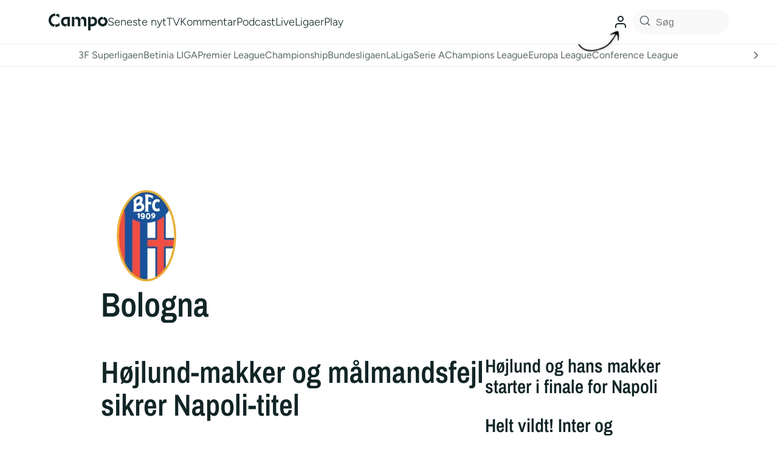

--- FILE ---
content_type: text/html; charset=UTF-8
request_url: https://campo.dk/tag/bologna/
body_size: 82873
content:
<!DOCTYPE html>
<html lang="da-DK">
  <head>
    <meta name='robots' content='index, follow, max-image-preview:large, max-snippet:-1, max-video-preview:-1' />
	<style>img:is([sizes="auto" i], [sizes^="auto," i]) { contain-intrinsic-size: 3000px 1500px }</style>
	          <!-- Google Tag Manager -->
          <script>(function(w,d,s,l,i){w[l]=w[l]||[];w[l].push({'gtm.start':
          new Date().getTime(),event:'gtm.js'});var f=d.getElementsByTagName(s)[0],
          j=d.createElement(s),dl=l!='dataLayer'?'&l='+l:'';j.async=true;j.src=
          'https://www.googletagmanager.com/gtm.js?id='+i+dl;f.parentNode.insertBefore(j,f);
          })(window,document,'script','dataLayer','GTM-N7N3CRZ');</script>
          <!-- End Google Tag Manager -->
        
	<!-- This site is optimized with the Yoast SEO plugin v26.2 - https://yoast.com/wordpress/plugins/seo/ -->
	<title>Bologna Archives - Campo</title>
	<link rel="canonical" href="https://campo.dk/tag/bologna/" />
	<link rel="next" href="https://campo.dk/tag/bologna/page/2/" />
	<meta property="og:locale" content="da_DK" />
	<meta property="og:type" content="article" />
	<meta property="og:title" content="Bologna Archives - Campo" />
	<meta property="og:url" content="https://campo.dk/tag/bologna/" />
	<meta property="og:site_name" content="Campo" />
	<meta name="twitter:card" content="summary_large_image" />
	<script type="application/ld+json" class="yoast-schema-graph">{"@context":"https://schema.org","@graph":[{"@type":"CollectionPage","@id":"https://campo.dk/tag/bologna/","url":"https://campo.dk/tag/bologna/","name":"Bologna Archives - Campo","isPartOf":{"@id":"https://campo.dk/#website"},"primaryImageOfPage":{"@id":"https://campo.dk/tag/bologna/#primaryimage"},"image":{"@id":"https://campo.dk/tag/bologna/#primaryimage"},"thumbnailUrl":"https://campo.dk/wp-content/uploads/2025/12/soccer-football-supercoppa-italiana-final-napoli-v-bologna-awwal-park-riyadh-saudi-arabia-david-neres.jpg","breadcrumb":{"@id":"https://campo.dk/tag/bologna/#breadcrumb"},"inLanguage":"da-DK"},{"@type":"ImageObject","inLanguage":"da-DK","@id":"https://campo.dk/tag/bologna/#primaryimage","url":"https://campo.dk/wp-content/uploads/2025/12/soccer-football-supercoppa-italiana-final-napoli-v-bologna-awwal-park-riyadh-saudi-arabia-david-neres.jpg","contentUrl":"https://campo.dk/wp-content/uploads/2025/12/soccer-football-supercoppa-italiana-final-napoli-v-bologna-awwal-park-riyadh-saudi-arabia-david-neres.jpg","width":1920,"height":1305,"caption":"Foto: Guglielmo Mangiapane/REUTERS"},{"@type":"BreadcrumbList","@id":"https://campo.dk/tag/bologna/#breadcrumb","itemListElement":[{"@type":"ListItem","position":1,"name":"Home","item":"https://campo.dk/"},{"@type":"ListItem","position":2,"name":"Bologna"}]},{"@type":"WebSite","@id":"https://campo.dk/#website","url":"https://campo.dk/","name":"Campo","description":"","publisher":{"@id":"https://campo.dk/#organization"},"potentialAction":[{"@type":"SearchAction","target":{"@type":"EntryPoint","urlTemplate":"https://campo.dk/?s={search_term_string}"},"query-input":{"@type":"PropertyValueSpecification","valueRequired":true,"valueName":"search_term_string"}}],"inLanguage":"da-DK"},{"@type":"Organization","@id":"https://campo.dk/#organization","name":"Campo.dk","url":"https://campo.dk/","logo":{"@type":"ImageObject","inLanguage":"da-DK","@id":"https://campo.dk/#/schema/logo/image/","url":"https://campo.dk/wp-content/uploads/2021/08/favicon.png","contentUrl":"https://campo.dk/wp-content/uploads/2021/08/favicon.png","width":1082,"height":1082,"caption":"Campo.dk"},"image":{"@id":"https://campo.dk/#/schema/logo/image/"}}]}</script>
	<!-- / Yoast SEO plugin. -->


<link rel='dns-prefetch' href='//cdn.jsdelivr.net' />
<link rel='dns-prefetch' href='//campo.dk' />
<script type="text/javascript" id="wpp-js" src="https://campo.dk/wp-content/plugins/wordpress-popular-posts/assets/js/wpp.min.js?ver=7.3.5" data-sampling="1" data-sampling-rate="10" data-api-url="https://campo.dk/wp-json/wordpress-popular-posts" data-post-id="0" data-token="55c95cd2dc" data-lang="0" data-debug="0"></script>
        <script async src="https://securepubads.g.doubleclick.net/tag/js/gpt.js"></script>
        <script>
          window.googletag = window.googletag || {cmd: []};

          googletag.cmd.push(function() {
            /*
            var interstitialSlot = googletag.defineOutOfPageSlot('/21809957681,22582916309/campo/campo.dk/interstitial', googletag.enums.OutOfPageFormat.INTERSTITIAL);
            if (interstitialSlot) {
              interstitialSlot.addService(googletag.pubads());
              googletag.pubads().refresh([interstitialSlot]);
            }
            */
          });

          function isMobile() {
            return window.innerWidth <= 768;
          }

          function isDesktop() {
            return window.innerWidth >= 1024;
          }

          googletag.cmd.push(function() {
            try {
              // Desktop-only ads (≥1024px)
              if (isDesktop()) {
                googletag.defineSlot('/22582916309/Campo/billboard_1', [[930, 180], [970, 170]], 'div-gpt-ad-billboard_1').addService(googletag.pubads());
                googletag.defineSlot('/22582916309/Campo/billboard_2', [[728, 90], [930, 600], [970, 570], [930, 180], [970, 550]], 'div-gpt-ad-billboard_2').addService(googletag.pubads());
                googletag.defineSlot('/22582916309/Campo/billboard_3', [[728, 90], [930, 600], [970, 540], [930, 180], [970, 570]], 'div-gpt-ad-billboard_3').addService(googletag.pubads());
                googletag.defineSlot('/22582916309/Campo/billboard_4', [[728, 90], [930, 600], [970, 540], [930, 180], [970, 570]], 'div-gpt-ad-billboard_4').addService(googletag.pubads());
                googletag.defineSlot('/22582916309/Campo/billboard_4', [[728, 90], [930, 600], [970, 540], [930, 180], [970, 570]], 'div-gpt-ad-billboard_5').addService(googletag.pubads());
                googletag.defineSlot('/22582916309/Campo/billboard_4', [[728, 90], [930, 600], [970, 540], [930, 180], [970, 570]], 'div-gpt-ad-billboard_6').addService(googletag.pubads());
                googletag.defineSlot('/22582916309/Campo/billboard_4', [[728, 90], [930, 600], [970, 540], [930, 180], [970, 570]], 'div-gpt-ad-billboard_7').addService(googletag.pubads());
                googletag.defineSlot('/22582916309/Campo/billboard_4', [[728, 90], [930, 600], [970, 540], [930, 180], [970, 570]], 'div-gpt-ad-billboard_8').addService(googletag.pubads());
                googletag.defineSlot('/22582916309/Campo/billboard_4', [[728, 90], [930, 600], [970, 540], [930, 180], [970, 570]], 'div-gpt-ad-billboard_9').addService(googletag.pubads());
                googletag.defineSlot('/22582916309/Campo/billboard_4', [[728, 90], [930, 600], [970, 540], [930, 180], [970, 570]], 'div-gpt-ad-billboard_10').addService(googletag.pubads());
                googletag.defineSlot('/22582916309/Campo/sticky_1', [[160, 600], [300, 600]], 'div-gpt-ad-sticky_1').addService(googletag.pubads());
                googletag.defineSlot('/22582916309/Campo/sticky_2', [[300, 600], [160, 600]], 'div-gpt-ad-sticky_2').addService(googletag.pubads());
              }

              // Mobile-only ads (≤768px)
              if (isMobile()) {
                //googletag.defineSlot('/22582916309/Campo/mobile_1', [[320, 160], [300, 250], [300, 240], [300, 210], [320, 320]], 'div-gpt-ad-mobile_1').addService(googletag.pubads());
                googletag.defineSlot('/22582916309/Campo/mobile_1', [[320, 160], [300, 250], [300, 240], [300, 210], [320, 320]], 'div-gpt-ad-mobile_1').addService(googletag.pubads());
                googletag.defineSlot('/22582916309/Campo/mobile_2', [[300, 100], [300, 250], [300, 240], [320, 160], [300, 210], [320, 320]], 'div-gpt-ad-mobile_2').addService(googletag.pubads());
                googletag.defineSlot('/22582916309/Campo/mobile_3', [[320, 160], [320, 320], [300, 250], [300, 240], [300, 230]], 'div-gpt-ad-mobile_3').addService(googletag.pubads());
                googletag.defineSlot('/22582916309/Campo/mobile_4', [[320, 160], [320, 320], [300, 250], [300, 240], [300, 230]], 'div-gpt-ad-mobile_4').addService(googletag.pubads());
                googletag.defineSlot('/22582916309/Campo/mobile_5', [[320, 160], [320, 320], [300, 250], [300, 240], [300, 230]], 'div-gpt-ad-mobile_5').addService(googletag.pubads());
                googletag.defineSlot('/22582916309/Campo/mobile_6', ['fluid', [320, 320]], 'div-gpt-ad-mobile_6').addService(googletag.pubads());
                googletag.defineSlot('/22582916309/Campo/mobile_4', [[320, 160], [320, 320], [300, 250], [300, 240], [300, 230]], 'div-gpt-ad-mobile_7').addService(googletag.pubads());
                googletag.defineSlot('/22582916309/Campo/mobile_4', [[320, 160], [320, 320], [300, 250], [300, 240], [300, 230]], 'div-gpt-ad-mobile_8').addService(googletag.pubads());
                googletag.defineSlot('/22582916309/Campo/mobile_4', [[320, 160], [320, 320], [300, 250], [300, 240], [300, 230]], 'div-gpt-ad-mobile_9').addService(googletag.pubads());
                googletag.defineSlot('/22582916309/Campo/mobile_4', [[320, 160], [320, 320], [300, 250], [300, 240], [300, 230]], 'div-gpt-ad-mobile_10').addService(googletag.pubads())
                googletag.defineSlot('/22582916309/Campo/topscroll_mobile', [[1, 1], [1, 2], [300, 220]], 'div-gpt-ad-topscroll_mobile').addService(googletag.pubads());
              }

              // Tablet & Desktop ads (>768px)
              if (!isMobile()) {
                googletag.defineSlot('/22582916309/Campo/rectangle_1', [300, 250], 'div-gpt-ad-rectangle_1').addService(googletag.pubads());
                googletag.defineSlot('/22582916309/Campo/rectangle_2', [300, 250], 'div-gpt-ad-rectangle_2').addService(googletag.pubads());
                googletag.defineSlot('/22582916309/Campo/rectangle_3', [300, 250], 'div-gpt-ad-rectangle_3').addService(googletag.pubads());
                googletag.defineSlot('/22582916309/Campo/rectangle_4', [300, 250], 'div-gpt-ad-rectangle_4').addService(googletag.pubads());
                googletag.defineSlot('/22582916309/Campo/sidebar_1', [300, 250], 'div-gpt-ad-sidebar_1').addService(googletag.pubads());
                googletag.defineSlot('/22582916309/Campo/sidebar_2', [300, 250], 'div-gpt-ad-sidebar_2').addService(googletag.pubads());
                googletag.defineSlot('/22582916309/Campo/sidebar_3', [300, 250], 'div-gpt-ad-sidebar_3').addService(googletag.pubads());
                googletag.defineSlot('/22582916309/Campo/topscroll_desktop', [[1, 1], [1, 2]], 'div-gpt-ad-topscroll_desktop').addService(googletag.pubads());
              }

              // Replaced by STEP
              // googletag.defineOutOfPageSlot('/22582916309/Campo/interstitial', googletag.enums.OutOfPageFormat.INTERSTITIAL).addService(googletag.pubads());

              googletag.pubads().enableSingleRequest();
              googletag.enableServices();
            } catch (error) {
              console.error('Error initializing ads:', error);
            }
          });

          /*
          window.addEventListener('resize', function() {
            googletag.cmd.push(function() {
              googletag.pubads().refresh();
            });
          });
          */
        </script>
        <link rel='stylesheet' id='wp-block-library-css' href='https://campo.dk/wp-includes/css/dist/block-library/style.min.css?ver=6.8.3' type='text/css' media='all' />
<style id='global-styles-inline-css' type='text/css'>
:root{--wp--preset--aspect-ratio--square: 1;--wp--preset--aspect-ratio--4-3: 4/3;--wp--preset--aspect-ratio--3-4: 3/4;--wp--preset--aspect-ratio--3-2: 3/2;--wp--preset--aspect-ratio--2-3: 2/3;--wp--preset--aspect-ratio--16-9: 16/9;--wp--preset--aspect-ratio--9-16: 9/16;--wp--preset--color--black: #000000;--wp--preset--color--cyan-bluish-gray: #abb8c3;--wp--preset--color--white: #ffffff;--wp--preset--color--pale-pink: #f78da7;--wp--preset--color--vivid-red: #cf2e2e;--wp--preset--color--luminous-vivid-orange: #ff6900;--wp--preset--color--luminous-vivid-amber: #fcb900;--wp--preset--color--light-green-cyan: #7bdcb5;--wp--preset--color--vivid-green-cyan: #00d084;--wp--preset--color--pale-cyan-blue: #8ed1fc;--wp--preset--color--vivid-cyan-blue: #0693e3;--wp--preset--color--vivid-purple: #9b51e0;--wp--preset--color--primary: var(--color-text-primary,#122527);--wp--preset--color--secondary: var(--color-text-secondary,#5c686a);--wp--preset--color--background-subtle: var(--color-background-subtle,#f9f9f9);--wp--preset--color--background-prominent: var(--color-background-prominent,#e9ebeb);--wp--preset--color--breaking: var(--color-secondary-yellow-400,#FFE837);--wp--preset--gradient--vivid-cyan-blue-to-vivid-purple: linear-gradient(135deg,rgba(6,147,227,1) 0%,rgb(155,81,224) 100%);--wp--preset--gradient--light-green-cyan-to-vivid-green-cyan: linear-gradient(135deg,rgb(122,220,180) 0%,rgb(0,208,130) 100%);--wp--preset--gradient--luminous-vivid-amber-to-luminous-vivid-orange: linear-gradient(135deg,rgba(252,185,0,1) 0%,rgba(255,105,0,1) 100%);--wp--preset--gradient--luminous-vivid-orange-to-vivid-red: linear-gradient(135deg,rgba(255,105,0,1) 0%,rgb(207,46,46) 100%);--wp--preset--gradient--very-light-gray-to-cyan-bluish-gray: linear-gradient(135deg,rgb(238,238,238) 0%,rgb(169,184,195) 100%);--wp--preset--gradient--cool-to-warm-spectrum: linear-gradient(135deg,rgb(74,234,220) 0%,rgb(151,120,209) 20%,rgb(207,42,186) 40%,rgb(238,44,130) 60%,rgb(251,105,98) 80%,rgb(254,248,76) 100%);--wp--preset--gradient--blush-light-purple: linear-gradient(135deg,rgb(255,206,236) 0%,rgb(152,150,240) 100%);--wp--preset--gradient--blush-bordeaux: linear-gradient(135deg,rgb(254,205,165) 0%,rgb(254,45,45) 50%,rgb(107,0,62) 100%);--wp--preset--gradient--luminous-dusk: linear-gradient(135deg,rgb(255,203,112) 0%,rgb(199,81,192) 50%,rgb(65,88,208) 100%);--wp--preset--gradient--pale-ocean: linear-gradient(135deg,rgb(255,245,203) 0%,rgb(182,227,212) 50%,rgb(51,167,181) 100%);--wp--preset--gradient--electric-grass: linear-gradient(135deg,rgb(202,248,128) 0%,rgb(113,206,126) 100%);--wp--preset--gradient--midnight: linear-gradient(135deg,rgb(2,3,129) 0%,rgb(40,116,252) 100%);--wp--preset--font-size--small: 13px;--wp--preset--font-size--medium: 20px;--wp--preset--font-size--large: 36px;--wp--preset--font-size--x-large: 42px;--wp--preset--font-size--regular: 16px;--wp--preset--spacing--20: 0.44rem;--wp--preset--spacing--30: 0.67rem;--wp--preset--spacing--40: 1rem;--wp--preset--spacing--50: 1.5rem;--wp--preset--spacing--60: 2.25rem;--wp--preset--spacing--70: 3.38rem;--wp--preset--spacing--80: 5.06rem;--wp--preset--shadow--natural: 6px 6px 9px rgba(0, 0, 0, 0.2);--wp--preset--shadow--deep: 12px 12px 50px rgba(0, 0, 0, 0.4);--wp--preset--shadow--sharp: 6px 6px 0px rgba(0, 0, 0, 0.2);--wp--preset--shadow--outlined: 6px 6px 0px -3px rgba(255, 255, 255, 1), 6px 6px rgba(0, 0, 0, 1);--wp--preset--shadow--crisp: 6px 6px 0px rgba(0, 0, 0, 1);--wp--custom--text-max-width: 624px;--wp--custom--spacing-soft-hard: clamp(calc(32 * var(--minfactor)),calc(32 * 1px + (40 - 32) * ((var(--viewport-width) - (402 * 1px)) / (786 - 402))),calc(40 * 1px));;--wp--custom--spacing-soft-normal: clamp(calc(32 * var(--minfactor)),calc(32 * 1px + (40 - 32) * ((var(--viewport-width) - (402 * 1px)) / (786 - 402))),calc(40 * 1px));;--wp--custom--spacing-soft-soft: 0px;--wp--custom--spacing-normal-hard: clamp(calc(32 * var(--minfactor)),calc(32 * 1px + (40 - 32) * ((var(--viewport-width) - (402 * 1px)) / (786 - 402))),calc(40 * 1px));;--wp--custom--spacing-normal-normal: clamp(calc(32 * var(--minfactor)),calc(32 * 1px + (40 - 32) * ((var(--viewport-width) - (402 * 1px)) / (786 - 402))),calc(40 * 1px));;--wp--custom--spacing-normal-soft: clamp(calc(32 * var(--minfactor)),calc(32 * 1px + (40 - 32) * ((var(--viewport-width) - (402 * 1px)) / (786 - 402))),calc(40 * 1px));;--wp--custom--spacing-hard-hard: 0px;--wp--custom--spacing-hard-normal: clamp(calc(32 * var(--minfactor)),calc(32 * 1px + (40 - 32) * ((var(--viewport-width) - (402 * 1px)) / (786 - 402))),calc(40 * 1px));;--wp--custom--spacing-hard-soft: clamp(calc(32 * var(--minfactor)),calc(32 * 1px + (40 - 32) * ((var(--viewport-width) - (402 * 1px)) / (786 - 402))),calc(40 * 1px));;}:root { --wp--style--global--content-size: 786px;--wp--style--global--wide-size: 948px; }:where(body) { margin: 0; }.wp-site-blocks > .alignleft { float: left; margin-right: 2em; }.wp-site-blocks > .alignright { float: right; margin-left: 2em; }.wp-site-blocks > .aligncenter { justify-content: center; margin-left: auto; margin-right: auto; }:where(.is-layout-flex){gap: 0.5em;}:where(.is-layout-grid){gap: 0.5em;}.is-layout-flow > .alignleft{float: left;margin-inline-start: 0;margin-inline-end: 2em;}.is-layout-flow > .alignright{float: right;margin-inline-start: 2em;margin-inline-end: 0;}.is-layout-flow > .aligncenter{margin-left: auto !important;margin-right: auto !important;}.is-layout-constrained > .alignleft{float: left;margin-inline-start: 0;margin-inline-end: 2em;}.is-layout-constrained > .alignright{float: right;margin-inline-start: 2em;margin-inline-end: 0;}.is-layout-constrained > .aligncenter{margin-left: auto !important;margin-right: auto !important;}.is-layout-constrained > :where(:not(.alignleft):not(.alignright):not(.alignfull)){max-width: var(--wp--style--global--content-size);margin-left: auto !important;margin-right: auto !important;}.is-layout-constrained > .alignwide{max-width: var(--wp--style--global--wide-size);}body .is-layout-flex{display: flex;}.is-layout-flex{flex-wrap: wrap;align-items: center;}.is-layout-flex > :is(*, div){margin: 0;}body .is-layout-grid{display: grid;}.is-layout-grid > :is(*, div){margin: 0;}body{background-color: var(--color-background-default);color: var(--color-text-primary);font-size: var(--wp--preset--font-size--regular);line-height: 1.4;padding-top: 0px;padding-right: 0px;padding-bottom: 0px;padding-left: 0px;}a:where(:not(.wp-element-button)){color: var(--wp--preset--color--primary);text-decoration: underline;}:root :where(.wp-element-button, .wp-block-button__link){background-color: #32373c;border-width: 0;color: #fff;font-family: inherit;font-size: inherit;line-height: inherit;padding: calc(0.667em + 2px) calc(1.333em + 2px);text-decoration: none;}.has-black-color{color: var(--wp--preset--color--black) !important;}.has-cyan-bluish-gray-color{color: var(--wp--preset--color--cyan-bluish-gray) !important;}.has-white-color{color: var(--wp--preset--color--white) !important;}.has-pale-pink-color{color: var(--wp--preset--color--pale-pink) !important;}.has-vivid-red-color{color: var(--wp--preset--color--vivid-red) !important;}.has-luminous-vivid-orange-color{color: var(--wp--preset--color--luminous-vivid-orange) !important;}.has-luminous-vivid-amber-color{color: var(--wp--preset--color--luminous-vivid-amber) !important;}.has-light-green-cyan-color{color: var(--wp--preset--color--light-green-cyan) !important;}.has-vivid-green-cyan-color{color: var(--wp--preset--color--vivid-green-cyan) !important;}.has-pale-cyan-blue-color{color: var(--wp--preset--color--pale-cyan-blue) !important;}.has-vivid-cyan-blue-color{color: var(--wp--preset--color--vivid-cyan-blue) !important;}.has-vivid-purple-color{color: var(--wp--preset--color--vivid-purple) !important;}.has-primary-color{color: var(--wp--preset--color--primary) !important;}.has-secondary-color{color: var(--wp--preset--color--secondary) !important;}.has-background-subtle-color{color: var(--wp--preset--color--background-subtle) !important;}.has-background-prominent-color{color: var(--wp--preset--color--background-prominent) !important;}.has-breaking-color{color: var(--wp--preset--color--breaking) !important;}.has-black-background-color{background-color: var(--wp--preset--color--black) !important;}.has-cyan-bluish-gray-background-color{background-color: var(--wp--preset--color--cyan-bluish-gray) !important;}.has-white-background-color{background-color: var(--wp--preset--color--white) !important;}.has-pale-pink-background-color{background-color: var(--wp--preset--color--pale-pink) !important;}.has-vivid-red-background-color{background-color: var(--wp--preset--color--vivid-red) !important;}.has-luminous-vivid-orange-background-color{background-color: var(--wp--preset--color--luminous-vivid-orange) !important;}.has-luminous-vivid-amber-background-color{background-color: var(--wp--preset--color--luminous-vivid-amber) !important;}.has-light-green-cyan-background-color{background-color: var(--wp--preset--color--light-green-cyan) !important;}.has-vivid-green-cyan-background-color{background-color: var(--wp--preset--color--vivid-green-cyan) !important;}.has-pale-cyan-blue-background-color{background-color: var(--wp--preset--color--pale-cyan-blue) !important;}.has-vivid-cyan-blue-background-color{background-color: var(--wp--preset--color--vivid-cyan-blue) !important;}.has-vivid-purple-background-color{background-color: var(--wp--preset--color--vivid-purple) !important;}.has-primary-background-color{background-color: var(--wp--preset--color--primary) !important;}.has-secondary-background-color{background-color: var(--wp--preset--color--secondary) !important;}.has-background-subtle-background-color{background-color: var(--wp--preset--color--background-subtle) !important;}.has-background-prominent-background-color{background-color: var(--wp--preset--color--background-prominent) !important;}.has-breaking-background-color{background-color: var(--wp--preset--color--breaking) !important;}.has-black-border-color{border-color: var(--wp--preset--color--black) !important;}.has-cyan-bluish-gray-border-color{border-color: var(--wp--preset--color--cyan-bluish-gray) !important;}.has-white-border-color{border-color: var(--wp--preset--color--white) !important;}.has-pale-pink-border-color{border-color: var(--wp--preset--color--pale-pink) !important;}.has-vivid-red-border-color{border-color: var(--wp--preset--color--vivid-red) !important;}.has-luminous-vivid-orange-border-color{border-color: var(--wp--preset--color--luminous-vivid-orange) !important;}.has-luminous-vivid-amber-border-color{border-color: var(--wp--preset--color--luminous-vivid-amber) !important;}.has-light-green-cyan-border-color{border-color: var(--wp--preset--color--light-green-cyan) !important;}.has-vivid-green-cyan-border-color{border-color: var(--wp--preset--color--vivid-green-cyan) !important;}.has-pale-cyan-blue-border-color{border-color: var(--wp--preset--color--pale-cyan-blue) !important;}.has-vivid-cyan-blue-border-color{border-color: var(--wp--preset--color--vivid-cyan-blue) !important;}.has-vivid-purple-border-color{border-color: var(--wp--preset--color--vivid-purple) !important;}.has-primary-border-color{border-color: var(--wp--preset--color--primary) !important;}.has-secondary-border-color{border-color: var(--wp--preset--color--secondary) !important;}.has-background-subtle-border-color{border-color: var(--wp--preset--color--background-subtle) !important;}.has-background-prominent-border-color{border-color: var(--wp--preset--color--background-prominent) !important;}.has-breaking-border-color{border-color: var(--wp--preset--color--breaking) !important;}.has-vivid-cyan-blue-to-vivid-purple-gradient-background{background: var(--wp--preset--gradient--vivid-cyan-blue-to-vivid-purple) !important;}.has-light-green-cyan-to-vivid-green-cyan-gradient-background{background: var(--wp--preset--gradient--light-green-cyan-to-vivid-green-cyan) !important;}.has-luminous-vivid-amber-to-luminous-vivid-orange-gradient-background{background: var(--wp--preset--gradient--luminous-vivid-amber-to-luminous-vivid-orange) !important;}.has-luminous-vivid-orange-to-vivid-red-gradient-background{background: var(--wp--preset--gradient--luminous-vivid-orange-to-vivid-red) !important;}.has-very-light-gray-to-cyan-bluish-gray-gradient-background{background: var(--wp--preset--gradient--very-light-gray-to-cyan-bluish-gray) !important;}.has-cool-to-warm-spectrum-gradient-background{background: var(--wp--preset--gradient--cool-to-warm-spectrum) !important;}.has-blush-light-purple-gradient-background{background: var(--wp--preset--gradient--blush-light-purple) !important;}.has-blush-bordeaux-gradient-background{background: var(--wp--preset--gradient--blush-bordeaux) !important;}.has-luminous-dusk-gradient-background{background: var(--wp--preset--gradient--luminous-dusk) !important;}.has-pale-ocean-gradient-background{background: var(--wp--preset--gradient--pale-ocean) !important;}.has-electric-grass-gradient-background{background: var(--wp--preset--gradient--electric-grass) !important;}.has-midnight-gradient-background{background: var(--wp--preset--gradient--midnight) !important;}.has-small-font-size{font-size: var(--wp--preset--font-size--small) !important;}.has-medium-font-size{font-size: var(--wp--preset--font-size--medium) !important;}.has-large-font-size{font-size: var(--wp--preset--font-size--large) !important;}.has-x-large-font-size{font-size: var(--wp--preset--font-size--x-large) !important;}.has-regular-font-size{font-size: var(--wp--preset--font-size--regular) !important;}
:where(.wp-block-post-template.is-layout-flex){gap: 1.25em;}:where(.wp-block-post-template.is-layout-grid){gap: 1.25em;}
:where(.wp-block-columns.is-layout-flex){gap: 2em;}:where(.wp-block-columns.is-layout-grid){gap: 2em;}
:root :where(.wp-block-pullquote){font-size: 1.5em;line-height: 1.6;}
</style>
<link rel='stylesheet' media='print' onload="this.onload=null;this.media='all';" id='swiper-bundle-css' href='https://cdn.jsdelivr.net/npm/swiper@11/swiper-bundle.min.css?ver=6.8.3' type='text/css' media='all' />
<link rel='stylesheet' id='campo-users-css-css' href='https://campo.dk/wp-content/themes/campoV3/lib/users/assets/campo-users.css?ver=1.6.2' type='text/css' media='all' />
<link rel='stylesheet' id='anwp-fl-premium-styles-css' href='https://campo.dk/wp-content/plugins/football-leagues-by-anwppro-premium-premium/public/css/styles.min.css?ver=0.16.20' type='text/css' media='all' />
<link rel='stylesheet' id='anwpfl_styles-css' href='https://campo.dk/wp-content/plugins/football-leagues-by-anwppro/public/css/styles.min.css?ver=0.16.19' type='text/css' media='all' />
<style id='anwpfl_styles-inline-css' type='text/css'>
[fl-x-cloak] { display: none !important; } .anwpfl-not-ready {opacity: 0; transition: opacity 0.5s ease; visibility: hidden;} .anwpfl-ready .anwpfl-not-ready {opacity: 1; visibility: visible;} body:not(.anwpfl-ready) .anwpfl-not-ready-0 {display: none !important;}
</style>
<script type="text/javascript" src="https://campo.dk/wp-content/plugins/football-leagues-by-anwppro/vendor/micromodal/micromodal.min.js?ver=0.4.10" id="micromodal-js"></script>
<link rel="https://api.w.org/" href="https://campo.dk/wp-json/" /><link rel="alternate" title="JSON" type="application/json" href="https://campo.dk/wp-json/wp/v2/tags/369" /><style type="text/css">
            .commentatorfeature[data-author="55"]::before,
            .article-type-kommentar[data-author="55"] figure a::before {
              background-image: url("https://campo.dk/wp-content/uploads/2024/08/kommentator_test.png");
            }
            .article-type-kommentar[data-author="55"] .mainleague::after {
              content: "kentester rolle";
              text-transform: uppercase;
            }
          
            .commentatorfeature[data-author="61"]::before,
            .article-type-kommentar[data-author="61"] figure a::before {
              background-image: url("https://campo.dk/wp-content/uploads/2024/09/fl_toft_ny_lavere.png");
            }
            .article-type-kommentar[data-author="61"] .mainleague::after {
              content: "Flemming Toft";
              text-transform: uppercase;
            }
          
            .commentatorfeature[data-author="62"]::before,
            .article-type-kommentar[data-author="62"] figure a::before {
              background-image: url("https://campo.dk/wp-content/uploads/2024/09/rasmus_wurtz_ny_lavere.png");
            }
            .article-type-kommentar[data-author="62"] .mainleague::after {
              content: "Rasmus Würtz";
              text-transform: uppercase;
            }
          
            .commentatorfeature[data-author="2"]::before,
            .article-type-kommentar[data-author="2"] figure a::before {
              background-image: url("https://campo.dk/wp-content/uploads/2024/09/allanhvidny_lavere.png");
            }
            .article-type-kommentar[data-author="2"] .mainleague::after {
              content: "Allan Hvid";
              text-transform: uppercase;
            }
          
            .commentatorfeature[data-author="77"]::before,
            .article-type-kommentar[data-author="77"] figure a::before {
              background-image: url("https://campo.dk/wp-content/uploads/2025/11/troels_bager_kommentar-1.png");
            }
            .article-type-kommentar[data-author="77"] .mainleague::after {
              content: "Troels Bager Thøgersen";
              text-transform: uppercase;
            }
          </style>  <script src="https://cdn.onesignal.com/sdks/web/v16/OneSignalSDK.page.js" defer></script>
  <script>
          window.OneSignalDeferred = window.OneSignalDeferred || [];
          OneSignalDeferred.push(async function(OneSignal) {
            await OneSignal.init({
              appId: "83cbe6ef-21e7-4778-8bb5-5a790035555c",
              serviceWorkerOverrideForTypical: true,
              path: "https://campo.dk/wp-content/plugins/onesignal-free-web-push-notifications/sdk_files/",
              serviceWorkerParam: { scope: "/wp-content/plugins/onesignal-free-web-push-notifications/sdk_files/push/onesignal/" },
              serviceWorkerPath: "OneSignalSDKWorker.js",
            });
          });

          // Unregister the legacy OneSignal service worker to prevent scope conflicts
          if (navigator.serviceWorker) {
            navigator.serviceWorker.getRegistrations().then((registrations) => {
              // Iterate through all registered service workers
              registrations.forEach((registration) => {
                // Check the script URL to identify the specific service worker
                if (registration.active && registration.active.scriptURL.includes('OneSignalSDKWorker.js.php')) {
                  // Unregister the service worker
                  registration.unregister().then((success) => {
                    if (success) {
                      console.log('OneSignalSW: Successfully unregistered:', registration.active.scriptURL);
                    } else {
                      console.log('OneSignalSW: Failed to unregister:', registration.active.scriptURL);
                    }
                  });
                }
              });
            }).catch((error) => {
              console.error('Error fetching service worker registrations:', error);
            });
        }
        </script>
            <style id="wpp-loading-animation-styles">@-webkit-keyframes bgslide{from{background-position-x:0}to{background-position-x:-200%}}@keyframes bgslide{from{background-position-x:0}to{background-position-x:-200%}}.wpp-widget-block-placeholder,.wpp-shortcode-placeholder{margin:0 auto;width:60px;height:3px;background:#dd3737;background:linear-gradient(90deg,#dd3737 0%,#571313 10%,#dd3737 100%);background-size:200% auto;border-radius:3px;-webkit-animation:bgslide 1s infinite linear;animation:bgslide 1s infinite linear}</style>
                    <link rel="preconnect" href="https://pagead2.googlesyndication.com" crossorigin>
        <link rel="preconnect" href="https://cdn.videosyndicate.io" crossorigin>
                  <style type="text/css">
                body {
                  padding: 0px;
                  margin: 0px;
                }
                /*
                :root {
                    --brand: #A6C352;
                }
                */
                
                                    .has-conference-league-color { color: #0cc119 !important; }
                                    .has-conference-league-background-color { background-color: #0cc119 !important; }
                                
                                    .has-allsvenskan-color { color: #0e204d !important; }
                                    .has-allsvenskan-background-color { background-color: #0e204d !important; }
                                
                                    .has-major-league-soccer-color { color: #a6c252 !important; }
                                    .has-major-league-soccer-background-color { background-color: #a6c252 !important; }
                                
                                    .has-gjensidige-kvindeliga-color { color: #d23e2e !important; }
                                    .has-gjensidige-kvindeliga-background-color { background-color: #d23e2e !important; }
                                
                                    .has-europaeisk-pokalfodbold-color { color: #a6c252 !important; }
                                    .has-europaeisk-pokalfodbold-background-color { background-color: #a6c252 !important; }
                                
                                    .has-herrelandsholdet-color { color: #f43072 !important; }
                                    .has-herrelandsholdet-background-color { background-color: #f43072 !important; }
                                
                                    .has-em-2024-color { color: #143cdb !important; }
                                    .has-em-2024-background-color { background-color: #143cdb !important; }
                                
                                    .has-europaeisk-klubfodbold-color { color: #a6c252 !important; }
                                    .has-europaeisk-klubfodbold-background-color { background-color: #a6c252 !important; }
                                
                                    .has-kvindelandsholdet-color { color: #dc2c34 !important; }
                                    .has-kvindelandsholdet-background-color { background-color: #dc2c34 !important; }
                                
                                    .has-league-one-color { color: #595c5c !important; }
                                    .has-league-one-background-color { background-color: #595c5c !important; }
                                
                                    .has-jupiler-pro-league-color { color: #54c9b5 !important; }
                                    .has-jupiler-pro-league-background-color { background-color: #54c9b5 !important; }
                                
                                    .has-traeningskampe-color { color: #886eb2 !important; }
                                    .has-traeningskampe-background-color { background-color: #886eb2 !important; }
                                
                                    .has-ungdomslandshold-color { color: #dc2c34 !important; }
                                    .has-ungdomslandshold-background-color { background-color: #dc2c34 !important; }
                                
                                    .has-3-division-color { color: #046635 !important; }
                                    .has-3-division-background-color { background-color: #046635 !important; }
                                
                                    .has-2-division-color { color: #a6c252 !important; }
                                    .has-2-division-background-color { background-color: #a6c252 !important; }
                                
                                    .has-skotsk-fodbold-color { color: #0367bf !important; }
                                    .has-skotsk-fodbold-background-color { background-color: #0367bf !important; }
                                
                                    .has-em-kvalifikation-color { color: #a6c252 !important; }
                                    .has-em-kvalifikation-background-color { background-color: #a6c252 !important; }
                                
                                    .has-oddset-pokalen-color { color: #f57f20 !important; }
                                    .has-oddset-pokalen-background-color { background-color: #f57f20 !important; }
                                
                                    .has-graesk-fodbold-color { color: #a6c252 !important; }
                                    .has-graesk-fodbold-background-color { background-color: #a6c252 !important; }
                                
                                    .has-vm-kvalifikation-color { color: #1794e8 !important; }
                                    .has-vm-kvalifikation-background-color { background-color: #1794e8 !important; }
                                
                                    .has-championship-color { color: #a6c252 !important; }
                                    .has-championship-background-color { background-color: #a6c252 !important; }
                                
                                    .has-2-bundesligaen-color { color: #a6c252 !important; }
                                    .has-2-bundesligaen-background-color { background-color: #a6c252 !important; }
                                
                                    .has-asian-cup-2023-color { color: #a6c252 !important; }
                                    .has-asian-cup-2023-background-color { background-color: #a6c252 !important; }
                                
                                    .has-fa-cup-color { color: #a6c252 !important; }
                                    .has-fa-cup-background-color { background-color: #a6c252 !important; }
                                
                                    .has-afcon-2024-color { color: #a6c252 !important; }
                                    .has-afcon-2024-background-color { background-color: #a6c252 !important; }
                                
                                    .has-mundial-de-clubes-fifa-color { color: #a6c252 !important; }
                                    .has-mundial-de-clubes-fifa-background-color { background-color: #a6c252 !important; }
                                
                                    .has-primeira-liga-color { color: #001941 !important; }
                                    .has-primeira-liga-background-color { background-color: #001941 !important; }
                                
                                    .has-carabao-cup-color { color: #a6c252 !important; }
                                    .has-carabao-cup-background-color { background-color: #a6c252 !important; }
                                
                                    .has-sydamerika-color { color: #a6c252 !important; }
                                    .has-sydamerika-background-color { background-color: #a6c252 !important; }
                                
                                    .has-tyrkisk-fodbold-color { color: #a6c252 !important; }
                                    .has-tyrkisk-fodbold-background-color { background-color: #a6c252 !important; }
                                
                                    .has-scottish-premiership-color { color: #1c2d5a !important; }
                                    .has-scottish-premiership-background-color { background-color: #1c2d5a !important; }
                                
                                    .has-dfb-pokal-color { color: #a6c252 !important; }
                                    .has-dfb-pokal-background-color { background-color: #a6c252 !important; }
                                
                                    .has-nordamerika-color { color: #a6c252 !important; }
                                    .has-nordamerika-background-color { background-color: #a6c252 !important; }
                                
                                    .has-ol-2024-color { color: #a6c252 !important; }
                                    .has-ol-2024-background-color { background-color: #a6c252 !important; }
                                
                                    .has-copa-del-rey-color { color: #a6c252 !important; }
                                    .has-copa-del-rey-background-color { background-color: #a6c252 !important; }
                                
                                    .has-fifa-color { color: #a6c252 !important; }
                                    .has-fifa-background-color { background-color: #a6c252 !important; }
                                
                                    .has-oestrigsk-fodbold-color { color: #a6c252 !important; }
                                    .has-oestrigsk-fodbold-background-color { background-color: #a6c252 !important; }
                                
                                    .has-coppa-italia-color { color: #a6c252 !important; }
                                    .has-coppa-italia-background-color { background-color: #a6c252 !important; }
                                
                                    .has-uefa-color { color: #a6c252 !important; }
                                    .has-uefa-background-color { background-color: #a6c252 !important; }
                                
                                    .has-laliga2-color { color: #a6c252 !important; }
                                    .has-laliga2-background-color { background-color: #a6c252 !important; }
                                
                                    .has-ligue-1-color { color: #f2ad37 !important; }
                                    .has-ligue-1-background-color { background-color: #f2ad37 !important; }
                                
                                    .has-asien-color { color: #a6c252 !important; }
                                    .has-asien-background-color { background-color: #a6c252 !important; }
                                
                                    .has-serie-b-color { color: #a6c252 !important; }
                                    .has-serie-b-background-color { background-color: #a6c252 !important; }
                                
                                    .has-nations-league-color { color: #008985 !important; }
                                    .has-nations-league-background-color { background-color: #008985 !important; }
                                
                                    .has-vm-2026-color { color: #56042c !important; }
                                    .has-vm-2026-background-color { background-color: #56042c !important; }
                                
                                    .has-aeresdivisionen-color { color: #002f63 !important; }
                                    .has-aeresdivisionen-background-color { background-color: #002f63 !important; }
                                
                                    .has-oceanien-color { color: #a6c252 !important; }
                                    .has-oceanien-background-color { background-color: #a6c252 !important; }
                                
                                    .has-betinia-liga-color { color: #0967b8 !important; }
                                    .has-betinia-liga-background-color { background-color: #0967b8 !important; }
                                
                                    .has-eliteserien-color { color: #114387 !important; }
                                    .has-eliteserien-background-color { background-color: #114387 !important; }
                                
                                    .has-afrika-color { color: #a6c252 !important; }
                                    .has-afrika-background-color { background-color: #a6c252 !important; }
                                
                                    .has-em-ambassaden-color { color: #a6c252 !important; }
                                    .has-em-ambassaden-background-color { background-color: #a6c252 !important; }
                                
                                    .has-kvinderdivision-color { color: #5a19aa !important; }
                                    .has-kvinderdivision-background-color { background-color: #5a19aa !important; }
                                
                                    .has-europa-league-color { color: #ff6a06 !important; }
                                    .has-europa-league-background-color { background-color: #ff6a06 !important; }
                                
                                    .has-portugisisk-fodbold-color { color: #001941 !important; }
                                    .has-portugisisk-fodbold-background-color { background-color: #001941 !important; }
                                
                                    .has-saudisk-fodbold-color { color: #a6c252 !important; }
                                    .has-saudisk-fodbold-background-color { background-color: #a6c252 !important; }
                                
                                    .has-superligaen-color { color: #4c9950 !important; }
                                    .has-superligaen-background-color { background-color: #4c9950 !important; }
                                
                                    .has-premier-league-color { color: #930191 !important; }
                                    .has-premier-league-background-color { background-color: #930191 !important; }
                                
                                    .has-champions-league-color { color: #2774b5 !important; }
                                    .has-champions-league-background-color { background-color: #2774b5 !important; }
                                
                                    .has-dansk-fodbold-color { color: #cb4e4a !important; }
                                    .has-dansk-fodbold-background-color { background-color: #cb4e4a !important; }
                                
                                    .has-laliga-color { color: #f3e818 !important; }
                                    .has-laliga-background-color { background-color: #f3e818 !important; }
                                
                                    .has-bundesligaen-color { color: #d20515 !important; }
                                    .has-bundesligaen-background-color { background-color: #d20515 !important; }
                                
                                    .has-serie-a-color { color: #c17676 !important; }
                                    .has-serie-a-background-color { background-color: #c17676 !important; }
                                
                                    .has-europaeisk-fodbold-color { color: #e3c1bd !important; }
                                    .has-europaeisk-fodbold-background-color { background-color: #e3c1bd !important; }
                                
                                    .has-international-fodbold-color { color: #f484e5 !important; }
                                    .has-international-fodbold-background-color { background-color: #f484e5 !important; }
                                            </style>
        <script type="text/javascript">var ajax_url = 'https://campo.dk/wp-admin/admin-ajax.php';</script><meta name="apple-itunes-app" content="app-id=1588383771">      <!-- Facebook Pixel Code -->
      <script type="didomi/javascript" data-vendor="didomi:facebook">
      setTimeout(function(){
        !function(f,b,e,v,n,t,s)
        {if(f.fbq)return;n=f.fbq=function(){n.callMethod?
        n.callMethod.apply(n,arguments):n.queue.push(arguments)};
        if(!f._fbq)f._fbq=n;n.push=n;n.loaded=!0;n.version='2.0';
        n.queue=[];t=b.createElement(e);t.async=!0;
        t.src=v;s=b.getElementsByTagName(e)[0];
        s.parentNode.insertBefore(t,s)}(window, document,'script',
        'https://connect.facebook.net/en_US/fbevents.js');
        fbq('init', '2890845381221731');
        fbq('track', 'PageView');
      },7000);
      </script>
      <noscript><img height="1" width="1" style="display:none"
      src=https://www.facebook.com/tr?id=2890845381221731&ev=PageView&noscript=1
      /></noscript>
      <!-- End Facebook Pixel Code -->
          <script type="text/javascript">
      const isDarkMode = document.cookie.split('; ').find(row => row.startsWith('darkMode='));
      if (isDarkMode && isDarkMode.split('=')[1] === 'true') {
        document.documentElement.classList.add('dark-mode');
      }
    </script>
  <link rel="manifest" href="/manifest.json">      <script type="text/javascript">
        !function(){"use strict";function e(e){var t=!(arguments.length>1&&void 0!==arguments[1])||arguments[1],c=document.createElement("script");c.src=e,t?c.type="module":(c.async=!0,c.type="text/javascript",c.setAttribute("nomodule",""));var n=document.getElementsByTagName("script")[0];n.parentNode.insertBefore(c,n)}!function(t,c){!function(t,c,n){var a,o,r;n.accountId=c,null!==(a=t.marfeel)&&void 0!==a||(t.marfeel={}),null!==(o=(r=t.marfeel).cmd)&&void 0!==o||(r.cmd=[]),t.marfeel.config=n;var i="https://sdk.mrf.io/statics";e("".concat(i,"/marfeel-sdk.js?id=").concat(c),!0),e("".concat(i,"/marfeel-sdk.es5.js?id=").concat(c),!1)}(t,c,arguments.length>2&&void 0!==arguments[2]?arguments[2]:{})}(window,7600,{} /* Config */)}();
      </script>
    <style type="text/css">@charset "UTF-8";
:root,.editor-styles-wrapper{--color-text-primary: #122527;--color-text-secondary: #5c686a;--color-brand-headline: #28710d;--color-brand-green-100: #F8FAF1;--color-brand-green-300: #C9E27E;--color-brand-green-400: #A6C253;--color-brand-green-500: #82A521;--color-brand-green-600: #3C870A;--color-brand-green-900: #163506;--color-league-default: #768183;--color-border-subtle: #EBEEEE;--color-border-prominent: #949c9e;--color-border-active: #122527;--color-background-default: #ffffff;--color-background-subtle: #f9f9f9;--color-background-prominent: #e9ebeb;--color-gradient-start: #ffffff00;--color-button-primary: #47710D;--color-button-content-primary: #ffffff;--color-button-secondary: #EBEEEE;--color-button-content-secondary: #172628;--color-special-article-background: #f8faf1;--color-special-article-content: #114f09;--color-secondary-blue: #0779CA;--color-secondary-blue-200: #D0E9FA;--color-secondary-blue-400: #6CB4E4;--color-secondary-red-100: #FAF0F2;--color-secondary-red-200: #F2D7DD;--color-secondary-red-400: #DE6B82;--color-secondary-red-600: #CD173B;--color-secondary-red-800: #7A0F25;--color-secondary-red-1000: #460812;--color-secondary-orange-200: #FFE6D0;--color-secondary-orange-400: #F7B58B;--color-secondary-orange-600: #F08447;--color-secondary-yellow-400: #FFE837;--color-secondary-yellow-600: #FAC906;--color-grayscale-white: #FFFFFF;--color-grayscale-300: #D1D5D6;--color-grayscale-700: #5C686A;--color-grayscale-1000: #0D1718}.dark-mode{--color-text-primary: #ffffff;--color-text-secondary: #d1d5d6;--color-brand-headline: #84cd22;--color-brand-green-100: #F8FAF1;--color-brand-green-300: #C9E27E;--color-brand-green-400: #A6C253;--color-brand-green-500: #82A521;--color-brand-green-600: #3C870A;--color-brand-green-900: #163506;--color-league-default: #768183;--color-border-subtle: #5c686a;--color-border-prominent: #949c9e;--color-border-active: #f9f9f9;--color-background-default: #0d1718;--color-background-subtle: #5c686a;--color-background-prominent: #555d5f;--color-gradient-start: #0a0a0a00;--color-special-article-background: #14210f;--color-button-primary: #A6C253;--color-button-content-primary: #172628;--color-button-secondary: #5C686A;--color-button-content-secondary: #FFFFFF;--color-special-article-background: #04260c;--color-special-article-content: #f8faf1;--color-secondary-blue: #0779CA;--color-secondary-blue-200: #D0E9FA;--color-secondary-blue-400: #6CB4E4;--color-secondary-red-100: #460812;--color-secondary-red-200: #7A0F25;--color-secondary-red-400: #CD173B;--color-secondary-red-600: #DE6B82;--color-secondary-red-800: #F2D7DD;--color-secondary-red-1000: #FAF0F2;--color-secondary-orange-200: #FFE6D0;--color-secondary-orange-400: #F7B58B;--color-secondary-orange-600: #F08447;--color-secondary-yellow-400: #FFE837;--color-secondary-yellow-600: #FAC906;--color-grayscale-white: #FFFFFF;--color-grayscale-300: #D1D5D6;--color-grayscale-700: #5C686A;--color-grayscale-1000: #0D1718}.alignnone{margin-left:0;margin-right:0;max-width:100%;height:auto}.aligncenter{display:block;margin-left:auto;margin-right:auto;height:auto}.alignleft,.alignright{height:auto}.alignleft{float:left}.alignright{float:right}@font-face{font-display:swap;font-family:'Archivo Narrow';font-style:normal;font-weight:400;src:url('/wp-content/themes/campoV3/assets/fonts/archivo-narrow-v35-latin-regular.woff2') format('woff2')}@font-face{font-display:swap;font-family:'Archivo Narrow';font-style:italic;font-weight:400;src:url('/wp-content/themes/campoV3/assets/fonts/archivo-narrow-v35-latin-italic.woff2') format('woff2')}@font-face{font-display:swap;font-family:'Archivo Narrow';font-style:normal;font-weight:500;src:url('/wp-content/themes/campoV3/assets/fonts/archivo-narrow-v35-latin-500.woff2') format('woff2')}@font-face{font-display:swap;font-family:'Archivo Narrow';font-style:italic;font-weight:500;src:url('/wp-content/themes/campoV3/assets/fonts/archivo-narrow-v35-latin-500italic.woff2') format('woff2')}@font-face{font-display:swap;font-family:'Archivo Narrow';font-style:normal;font-weight:600;src:url('/wp-content/themes/campoV3/assets/fonts/archivo-narrow-v35-latin-600.woff2') format('woff2')}@font-face{font-display:swap;font-family:'Archivo Narrow';font-style:italic;font-weight:600;src:url('/wp-content/themes/campoV3/assets/fonts/archivo-narrow-v35-latin-600italic.woff2') format('woff2')}@font-face{font-display:swap;font-family:'Archivo Narrow';font-style:normal;font-weight:700;src:url('/wp-content/themes/campoV3/assets/fonts/archivo-narrow-v35-latin-700.woff2') format('woff2')}@font-face{font-display:swap;font-family:'Archivo Narrow';font-style:italic;font-weight:700;src:url('/wp-content/themes/campoV3/assets/fonts/archivo-narrow-v35-latin-700italic.woff2') format('woff2')}@font-face{font-display:swap;font-family:'Figtree';font-style:normal;font-weight:300;src:url('/wp-content/themes/campoV3/assets/fonts/figtree-v9-latin-300.woff2') format('woff2')}@font-face{font-display:swap;font-family:'Figtree';font-style:italic;font-weight:300;src:url('/wp-content/themes/campoV3/assets/fonts/figtree-v9-latin-300italic.woff2') format('woff2')}@font-face{font-display:swap;font-family:'Figtree';font-style:normal;font-weight:400;src:url('/wp-content/themes/campoV3/assets/fonts/figtree-v9-latin-regular.woff2') format('woff2')}@font-face{font-display:swap;font-family:'Figtree';font-style:italic;font-weight:400;src:url('/wp-content/themes/campoV3/assets/fonts/figtree-v9-latin-italic.woff2') format('woff2')}@font-face{font-display:swap;font-family:'Figtree';font-style:normal;font-weight:500;src:url('/wp-content/themes/campoV3/assets/fonts/figtree-v9-latin-500.woff2') format('woff2')}@font-face{font-display:swap;font-family:'Figtree';font-style:italic;font-weight:500;src:url('/wp-content/themes/campoV3/assets/fonts/figtree-v9-latin-500italic.woff2') format('woff2')}@font-face{font-display:swap;font-family:'Figtree';font-style:normal;font-weight:600;src:url('/wp-content/themes/campoV3/assets/fonts/figtree-v9-latin-600.woff2') format('woff2')}@font-face{font-display:swap;font-family:'Figtree';font-style:italic;font-weight:600;src:url('/wp-content/themes/campoV3/assets/fonts/figtree-v9-latin-600italic.woff2') format('woff2')}@font-face{font-display:swap;font-family:'Figtree';font-style:normal;font-weight:700;src:url('/wp-content/themes/campoV3/assets/fonts/figtree-v9-latin-700.woff2') format('woff2')}@font-face{font-display:swap;font-family:'Figtree';font-style:italic;font-weight:700;src:url('/wp-content/themes/campoV3/assets/fonts/figtree-v9-latin-700italic.woff2') format('woff2')}@font-face{font-family:'fontello';src:url('/wp-content/themes/campoV3/assets/fonts/fontello.eot?55340688');src:url('/wp-content/themes/campoV3/assets/fonts/fontello.eot?55340688#iefix') format('embedded-opentype'), url('/wp-content/themes/campoV3/assets/fonts/fontello.woff2?55340688') format('woff2'), url('/wp-content/themes/campoV3/assets/fonts/fontello.woff?55340688') format('woff'), url('/wp-content/themes/campoV3/assets/fonts/fontello.ttf?55340688') format('truetype'), url('/wp-content/themes/campoV3/assets/fonts/fontello.svg?55340688#fontello') format('svg');font-weight:normal;font-style:normal}.icon-comment:before{content:''}.icon-close:before{content:''}.icon-user:before{content:''}.icon-wave-sound:before{content:''}.icon-stopwatch:before{content:''}.icon-play-button-arrowhead:before{content:''}.icon-moon:before{content:''}.icon-megaphone:before{content:''}.icon-magnifying-glass:before{content:''}.icon-football:before{content:''}.icon-earth-globe-with-continents-maps:before{content:''}.icon-bell:before{content:''}.icon-badge:before{content:''}.icon-explosion:before{content:''}:root,.editor-styles-wrapper{--viewport-min: 402;--viewport-max: 624;--viewport-width: 100vw;--font-min: 16;--font-max: 18;--font-heading: 'Archivo Narrow', 'Arial Narrow', sans-serif;--font-base: 'Figtree', sans-serif;--minfactor: 0.7960199px;--padding-min: 16;--padding-max: 26;--side-padding: clamp(
    calc(var(--padding-min) * var(--minfactor)),
    calc(var(--padding-min) * 1px + (var(--padding-max) - var(--padding-min)) * ((var(--viewport-width) - (var(--viewport-min) * 1px)) / (1000 - var(--viewport-min)))),
    calc(var(--padding-max) * 1px)
  );--side-padding-force: clamp(
    calc(var(--padding-min) * var(--minfactor)),
    calc(var(--padding-min) * 1px + (var(--padding-max) - var(--padding-min)) * ((var(--viewport-width) - (var(--viewport-min) * 1px)) / (1000 - var(--viewport-min)))),
    calc(var(--padding-max) * 1px)
  );--48-32px: clamp(
    calc(32 * var(--minfactor)),
    calc(32 * 1px + (48 - 32) * ((var(--viewport-width) - (402 * 1px)) / (786 - 402))),
    calc(48 * 1px)
  );--40-32px: clamp(
    calc(32 * var(--minfactor)),
    calc(32 * 1px + (40 - 32) * ((var(--viewport-width) - (402 * 1px)) / (786 - 402))),
    calc(40 * 1px)
  )}p{margin-bottom:1.4em;margin-left:auto;margin-right:auto;line-height:1.4em}p a{text-decoration:none;font-weight:500;color:inherit}p a[target="_blank"],p a[href^="http"]:not([href^="https://campo.dk/"]){color:var(--color-secondary-blue);text-decoration:underline}.wp-block-post-excerpt{--viewport-max: 786;--font-min: 22;--font-max: 26;--wp--custom--text-max-width: 786px;font-weight:300}strong,b{font-weight:600}body,p,li,td,th,h1,h2,h3,h4,h5,h6,.editor-styles-wrapper,.anwp-fl-block-header{font-family:var(--font-base);font-size:clamp(calc(var(--font-min, 16) * 0.7960199px), calc(var(--font-min, 16) * 1px + (var(--font-max, 18) - var(--font-min, 16)) * ((var(--viewport-width) - (var(--viewport-min) * 1px)) / (var(--viewport-max) - var(--viewport-min)))), calc(var(--font-max, 18) * 1px));color:var(--color-text-primary)}p+:where(h1, h2, h3, h4, h5, h6){--wp--custom--spacing-soft-soft: 1em}h1,h2,h3,h4,h5,h6,.anwp-fl-block-header,.anwp-fl-block-subheader{font-family:var(--font-heading);font-weight:600;line-height:1.1em;margin-top:0px;margin-block-start:0px;margin-bottom:0.4em;margin-left:auto;margin-right:auto}h1.has-text-color a,h2.has-text-color a,h3.has-text-color a,h4.has-text-color a,h5.has-text-color a,h6.has-text-color a,.anwp-fl-block-header.has-text-color a,.anwp-fl-block-subheader.has-text-color a{color:inherit}h1{--viewport-max: 786;--font-min: 32;--font-max: 56;margin-bottom:16px;--wp--custom--text-max-width: 786px}h1.wp-block-post-title{--wp--custom--text-max-width: 786px}h2{--font-min: 32;--font-max: 40}h3{--font-min: 24;--font-max: 32}h4{--font-min: 20;--font-max: 24}h5{--font-min: 18;--font-max: 20}h6{--font-min: 14;--font-max: 16}h3.slider-title h2,h3.slider-title.slider-title,h3.slider-title .anwp-fl-block-header,h3.slider-title.competition__group-title,.popularwrap h2,.popularwrap.slider-title,.popularwrap .anwp-fl-block-header,.popularwrap.competition__group-title,.most-popular h2,.most-popular.slider-title,.most-popular .anwp-fl-block-header,.most-popular.competition__group-title,section.tvguide h2,section.tvguide.slider-title,section.tvguide .anwp-fl-block-header,section.tvguide.competition__group-title,.latestarticles h2,.latestarticles.slider-title,.latestarticles .anwp-fl-block-header,.latestarticles.competition__group-title,.campo-comments-slider h2,.campo-comments-slider.slider-title,.campo-comments-slider .anwp-fl-block-header,.campo-comments-slider.competition__group-title,.timelinewrap h2,.timelinewrap.slider-title,.timelinewrap .anwp-fl-block-header,.timelinewrap.competition__group-title,.campo-header h2,.campo-header.slider-title,.campo-header .anwp-fl-block-header,.campo-header.competition__group-title,.competition__group-title h2,.competition__group-title.slider-title,.competition__group-title .anwp-fl-block-header,.competition__group-title.competition__group-title{max-width:none !important;margin-bottom:24px}h3.slider-title h2::before,h3.slider-title.slider-title::before,h3.slider-title .anwp-fl-block-header::before,h3.slider-title.competition__group-title::before,.popularwrap h2::before,.popularwrap.slider-title::before,.popularwrap .anwp-fl-block-header::before,.popularwrap.competition__group-title::before,.most-popular h2::before,.most-popular.slider-title::before,.most-popular .anwp-fl-block-header::before,.most-popular.competition__group-title::before,section.tvguide h2::before,section.tvguide.slider-title::before,section.tvguide .anwp-fl-block-header::before,section.tvguide.competition__group-title::before,.latestarticles h2::before,.latestarticles.slider-title::before,.latestarticles .anwp-fl-block-header::before,.latestarticles.competition__group-title::before,.campo-comments-slider h2::before,.campo-comments-slider.slider-title::before,.campo-comments-slider .anwp-fl-block-header::before,.campo-comments-slider.competition__group-title::before,.timelinewrap h2::before,.timelinewrap.slider-title::before,.timelinewrap .anwp-fl-block-header::before,.timelinewrap.competition__group-title::before,.campo-header h2::before,.campo-header.slider-title::before,.campo-header .anwp-fl-block-header::before,.campo-header.competition__group-title::before,.competition__group-title h2::before,.competition__group-title.slider-title::before,.competition__group-title .anwp-fl-block-header::before,.competition__group-title.competition__group-title::before{content:"";display:inline-block;width:4px;border-radius:2px;height:1.1em;vertical-align:top;background-color:var(--color-brand-green-400);margin-right:8px}.div-clr{clear:both}#maincontent{--side-padding: 0px;max-width:1000px;margin:0 auto;padding:24px var(--side-padding-force);background-color:var(--color-background-default);position:relative}#maincontent>div{background-color:inherit}#maincontent>div #primary{background-color:inherit !important}@media screen and (max-width:768px){#maincontent{margin-top:var(--header-height, 0px)}}.header-smart~#div-gpt-ad-billboard_1{margin-top:var(--header-height, 0px)}.wp-block-column{max-width:100% !important}*{box-sizing:border-box;margin-block-start:0px}html{scroll-padding-top:145px}@media screen and (max-width:599px){html{scroll-padding-top:95px}}figure.wp-block-audio{display:flex;flex-direction:column;background-color:var(--color-background-prominent);border-radius:10px;gap:16px;padding:16px !important}figure.wp-block-audio div,figure.wp-block-audio audio{order:20;width:100%;margin:0px}figure.wp-block-audio figcaption{order:10;font-size:16px;font-weight:500;line-height:1.2em;color:var(--color-text-primary);display:inline-block;margin:0px}figure.wp-block-audio figcaption a{color:inherit;text-decoration:underline}.wp-block-cover{max-width:var(--editor-width, 100vw) !important;width:var(--editor-width, 100vw) !important;margin-left:50% !important;transform:translateX(-50%)}.wp-block-cover *{--side-padding: 0px}@media (min-height:900px){.wp-block-cover[style*="min-height:100vh"],.wp-block-cover[style*="min-height: 100vh"]{min-height:900px !important}}.wp-block-cover .wp-block-cover__background{max-width:100%}.wp-block-cover .wp-block-cover__inner-container{color:var(--textcolor, var(--wp--custom--text-light))}.wp-block-cover .wp-block-cover__inner-container>*:last-child{margin-bottom:0px !important}.wp-block-cover.is-light .wp-block-cover__inner-container{color:var(--textcolor, var(--wp--custom--text-dark))}.wp-block-media-text *{--side-padding: 0px}.wp-block-media-text .wp-block-media-text__content :last-child{margin-bottom:0px}.wp-block-media-text .wp-block-media-text__content .wp-block-post-excerpt__more-link{display:none}.wp-block-media-text figure img{border-radius:inherit}.wp-block-columns{gap:24px 24px}.wp-block-columns+.wp-block-columns{--wp--custom--spacing-normal-normal: 24px}.wp-block-columns.has-background{padding:var(--side-padding-force);margin-left:calc(0px - var(--side-padding-force));margin-right:calc(0px - var(--side-padding-force))}.wp-block-columns.has-background+.wp-block-columns.has-background{--wp--custom--spacing-normal-normal: 0px}.wp-block-columns .wp-block-column>*:last-child{margin-bottom:0px !important}.wp-block-buttons{--bgcolor: var(--color-button-primary)}.wp-block-buttons .wp-block-button{margin:0px;font-size:14px;font-style:normal;font-weight:600;line-height:normal}.wp-block-buttons .wp-block-button .wp-block-button__link{padding:8px 14px;background-color:var(--bgcolor);color:var(--color-button-content-primary)}.wp-block-buttons .wp-block-button.is-style-outline.has-color{--linkcolor: var(--color-button-primary,currentColor)}.wp-block-buttons .wp-block-button.is-style-outline .wp-block-button__link{--bgcolor: transparent;border-width:1px;color:var(--color-button-primary) !important}.wp-block-navigation{gap:15px 35px}.wp-block-navigation .wp-block-social-links.is-style-logos-only .wp-social-link{color:inherit}.wp-block-navigation .wp-block-navigation__container{padding:0px}@media (max-width:599px){.wp-block-navigation .wp-block-navigation__container{align-items:stretch;width:100%}}.wp-block-navigation .wp-block-navigation__container .wp-block-navigation-item{position:relative;margin-bottom:0px}.wp-block-navigation .wp-block-navigation__container .wp-block-navigation-item button.mobileopen{position:absolute;top:5px;right:0px;background-color:transparent;border:0px none;appearance:none;background-image:url("data:image/svg+xml;utf8,%3Csvg width='19' height='19' viewBox='0 0 19 19' fill='none' xmlns='http://www.w3.org/2000/svg'%3E%3Cline x1='19' y1='9.74023' x2='-9.50248e-08' y2='9.74023' stroke='%23777777' stroke-width='2'/%3E%3Cline x1='9.32617' y1='19' x2='9.32617' y2='4.02145e-08' stroke='%23777777' stroke-width='2'/%3E%3C/svg%3E");background-size:100%;background-repeat:no-repeat;background-position:center;aspect-ratio:1;transform:translateY(0px);transition:transform 200ms ease-in-out}@media (min-width:600px){.wp-block-navigation .wp-block-navigation__container .wp-block-navigation-item button.mobileopen{display:none}}.wp-block-navigation .wp-block-navigation__container .wp-block-navigation-item.is-open>button.mobileopen{transform:rotate(45deg) translateY(0px)}.wp-block-navigation .wp-block-navigation__container .wp-block-navigation-item.has-child.open-on-click>button.mobileopen{display:none}.wp-block-navigation .wp-block-navigation__container .wp-block-navigation-item.has-child>a{position:relative;z-index:1}@media (max-width:599px){.wp-block-navigation .wp-block-navigation__container .wp-block-navigation-item.has-child:not(.open-on-click):not(.is-open) .wp-block-navigation__submenu-container{display:none}}.wp-block-navigation .wp-block-navigation__container .wp-block-navigation-item.has-child .wp-block-navigation__submenu-container{left:-15px;top:100%;background-color:#ffffff;color:inherit;border:0px none;padding-top:10px;padding-bottom:5px;z-index:0;min-width:0px}@media (max-width:599px){.wp-block-navigation .wp-block-navigation__container .wp-block-navigation-item.has-child .wp-block-navigation__submenu-container{padding-top:20px}}.wp-block-navigation .wp-block-navigation__container .wp-block-navigation-item.has-child .wp-block-navigation__submenu-container .wp-block-navigation-item{white-space:nowrap}@media (max-width:599px){.wp-block-navigation .wp-block-navigation__container .wp-block-navigation-item.has-child .wp-block-navigation__submenu-container .wp-block-navigation-item{margin-bottom:10px;white-space:auto}}.wp-block-navigation .wp-block-navigation__container .wp-block-navigation-item.has-child .wp-block-navigation__submenu-container .wp-block-navigation-item .wp-block-navigation-item__content{font-weight:400;padding:0.5em 1.5em;color:inherit}@media (max-width:599px){.wp-block-navigation .wp-block-navigation__container .wp-block-navigation-item.has-child .wp-block-navigation__submenu-container .wp-block-navigation-item .wp-block-navigation-item__content{font-size:14px}}.wp-block-quote{max-width:var(--wp--custom--text-max-width) !important;margin-left:auto;margin-right:auto;position:relative;--side-padding: 32px;padding-top:4px}.wp-block-quote.alignwide{--side-padding: 0px;--wp--custom--text-max-width: 930px}.wp-block-quote::before{--font-min: 27;--font-max: 33;font-size:clamp(calc(var(--font-min, 16) * 0.7960199px), calc(var(--font-min, 16) * 1px + (var(--font-max, 18) - var(--font-min, 16)) * ((var(--viewport-width) - (var(--viewport-min) * 1px)) / (var(--viewport-max) - var(--viewport-min)))), calc(var(--font-max, 18) * 1px));content:'';display:block;width:1em;height:0.87878788em;margin-left:21px;margin-bottom:4px;background-color:var(--color-brand-green-400);-webkit-mask-image:url("data:image/svg+xml;utf8,%3Csvg width='33' height='29' viewBox='0 0 33 29' fill='none' xmlns='http://www.w3.org/2000/svg'%3E%3Cpath d='M13.4 0.799996L8.4 21.1L7.2 15.3C9.13333 15.3 10.7333 15.9 12 17.1C13.2667 18.3 13.9 19.9 13.9 21.9C13.9 23.9 13.2667 25.5333 12 26.8C10.7333 28.0667 9.16667 28.7 7.3 28.7C5.36667 28.7 3.76667 28.0667 2.5 26.8C1.23333 25.4667 0.6 23.8333 0.6 21.9C0.6 21.2333 0.633334 20.6 0.7 20C0.833334 19.4 1.03333 18.7 1.3 17.9C1.56667 17.0333 1.93333 16 2.4 14.8L7.1 0.799996H13.4ZM32.3 0.799996L27.3 21.1L26.1 15.3C28.0333 15.3 29.6333 15.9 30.9 17.1C32.1667 18.3 32.8 19.9 32.8 21.9C32.8 23.9 32.1667 25.5333 30.9 26.8C29.6333 28.0667 28.0667 28.7 26.2 28.7C24.2667 28.7 22.6667 28.0667 21.4 26.8C20.1333 25.4667 19.5 23.8333 19.5 21.9C19.5 21.2333 19.5333 20.6 19.6 20C19.7333 19.4 19.9333 18.7 20.2 17.9C20.4667 17.0333 20.8333 16 21.3 14.8L26 0.799996H32.3Z' fill='black'/%3E%3C/svg%3E");mask-image:url("data:image/svg+xml;utf8,%3Csvg width='33' height='29' viewBox='0 0 33 29' fill='none' xmlns='http://www.w3.org/2000/svg'%3E%3Cpath d='M13.4 0.799996L8.4 21.1L7.2 15.3C9.13333 15.3 10.7333 15.9 12 17.1C13.2667 18.3 13.9 19.9 13.9 21.9C13.9 23.9 13.2667 25.5333 12 26.8C10.7333 28.0667 9.16667 28.7 7.3 28.7C5.36667 28.7 3.76667 28.0667 2.5 26.8C1.23333 25.4667 0.6 23.8333 0.6 21.9C0.6 21.2333 0.633334 20.6 0.7 20C0.833334 19.4 1.03333 18.7 1.3 17.9C1.56667 17.0333 1.93333 16 2.4 14.8L7.1 0.799996H13.4ZM32.3 0.799996L27.3 21.1L26.1 15.3C28.0333 15.3 29.6333 15.9 30.9 17.1C32.1667 18.3 32.8 19.9 32.8 21.9C32.8 23.9 32.1667 25.5333 30.9 26.8C29.6333 28.0667 28.0667 28.7 26.2 28.7C24.2667 28.7 22.6667 28.0667 21.4 26.8C20.1333 25.4667 19.5 23.8333 19.5 21.9C19.5 21.2333 19.5333 20.6 19.6 20C19.7333 19.4 19.9333 18.7 20.2 17.9C20.4667 17.0333 20.8333 16 21.3 14.8L26 0.799996H32.3Z' fill='black'/%3E%3C/svg%3E");-webkit-mask-size:contain;mask-size:contain;-webkit-mask-repeat:no-repeat;mask-repeat:no-repeat}.wp-block-quote::after{content:'';background-color:var(--color-brand-green-400);position:absolute;bottom:0px;top:0px;left:var(--side-padding);width:4px;border-radius:100px}.wp-block-quote p{--font-min: 32;--font-max: 40;font-family:var(--font-heading);font-style:italic;line-height:1.1em;color:var(--color-text-primary);max-width:100% !important;padding-left:0px !important;padding-right:0px !important;margin-bottom:0px;margin-left:20px}.wp-block-quote p i,.wp-block-quote p em{font-style:inherit}.wp-block-quote cite{--font-min: 32;--font-max: 40;margin-top:4px;margin-left:20px;font-size:inherit;color:var(--color-text-secondary);padding-left:0px !important;padding-right:0px !important;font-style:normal;width:100%}.wp-block-query .wp-block-post-template{padding:0px;list-style:none;--gap: 30px;--number: 3;gap:var(--gap)}.wp-block-query .wp-block-post-template.columns-2{--number: 2}.wp-block-query .wp-block-post-template.columns-3{--number: 3}.wp-block-query .wp-block-post-template.columns-4{--number: 4}.wp-block-query .wp-block-post-template.columns-5{--number: 5}.wp-block-query .wp-block-post-template.columns-6{--number: 6}.wp-block-query .wp-block-post-template.columns-7{--number: 7}.wp-block-query .wp-block-post-template.columns-8{--number: 8}.wp-block-query .wp-block-post-template.columns-9{--number: 9}@media (min-width:600px){.wp-block-query .wp-block-post-template .wp-block-post{width:calc((100% - (var(--gap) * (var(--number) - 1))) / var(--number)) !important}}.wp-block-query .wp-block-post-template .wp-block-post .wp-block-post-featured-image a{border-radius:inherit}.wp-block-query .wp-block-post-template .wp-block-post .wp-block-post-featured-image img{border-radius:inherit;object-fit:cover}.wp-block-query .wp-block-post-template .wp-block-post h2 a,.wp-block-query .wp-block-post-template .wp-block-post h3 a{text-decoration:none}.wp-block-query .wp-block-post-template .wp-block-post .wp-block-post-excerpt.is-inline,.wp-block-query .wp-block-post-template .wp-block-post .wp-block-post-excerpt__more-text.is-inline,.wp-block-query .wp-block-post-template .wp-block-post .wp-block-post-excerpt__excerpt.is-inline{display:inline}.wp-block-query .wp-block-post-template .wp-block-post .wp-block-post-excerpt.wp-block-post-excerpt__more-text .wp-block-post-excerpt__more-link,.wp-block-query .wp-block-post-template .wp-block-post .wp-block-post-excerpt__more-text.wp-block-post-excerpt__more-text .wp-block-post-excerpt__more-link,.wp-block-query .wp-block-post-template .wp-block-post .wp-block-post-excerpt__excerpt.wp-block-post-excerpt__more-text .wp-block-post-excerpt__more-link{display:block}.wp-block-query .wp-block-query-no-results p{max-width:100% !important}.wp-block-gallery{--gallery-block--gutter-size: 24px}@media (max-width:599px){.wp-block-gallery{--gallery-block--gutter-size: 8px}}.wp-block-gallery:not(.is-style-slideshow) .wp-block-image{--wp--custom--text-max-width: 100%}.wp-block-gallery .wp-block-image{--wp--custom--spacing-normal-normal: 0px}.wp-block-gallery .wp-block-image:before{display:none}.wp-block-gallery .wp-block-image img{border-radius:inherit}.wp-block-gallery .wp-block-image figcaption{display:none}.wp-block-gallery.is-style-slideshow{max-width:calc(var(--editor-width,100vw) - var(--scrollbar-width)) !important;width:calc(var(--editor-width,100vw) - var(--scrollbar-width)) !important;margin-left:50% !important;overflow:hidden;transform:translateX(-50%);row-gap:0px !important}.wp-block-gallery.is-style-slideshow .wp-block-image{border-radius:10px;max-width:var(--wp--custom--text-max-width);width:80vw !important;opacity:0.6;flex-grow:0;flex-shrink:0;transition:opacity 0.3s ease-in-out, transform 0.3s ease-in-out;transform:scale(0.9)}.wp-block-gallery.is-style-slideshow .wp-block-image div{border-radius:inherit}.wp-block-gallery.is-style-slideshow .wp-block-image.swiper-slide-active{opacity:1;transform:scale(1)}.wp-block-gallery.is-style-slideshow .swiper-button{position:absolute;display:flex;align-items:center;justify-content:center;z-index:10;top:50%;transform:translateY(-50%);width:40px;height:40px;background-color:var(--color-background-subtle);border-radius:50%}.wp-block-gallery.is-style-slideshow .swiper-button.swiper-button-next{right:calc((50vw - (var(--wp--custom--text-max-width) / 2)) - 80px)}@media screen and (max-width:781px){.wp-block-gallery.is-style-slideshow .swiper-button.swiper-button-next{right:var(--side-padding-force)}}.wp-block-gallery.is-style-slideshow .swiper-button.swiper-button-prev{left:calc((50vw - (var(--wp--custom--text-max-width) / 2)) - 80px)}@media screen and (max-width:781px){.wp-block-gallery.is-style-slideshow .swiper-button.swiper-button-prev{left:var(--side-padding-force)}}.wp-block-gallery.is-style-slideshow .swiper-button svg{width:24px;height:25px}.wp-block-gallery.is-style-slideshow .swiper-button svg path{stroke:var(--color-text-primary)}.wp-block-gallery.is-style-slideshow .swiper-button::after{display:none !important}.editor-styles-wrapper .wp-block-gallery.is-style-slideshow{flex-wrap:nowrap;overflow-x:auto}.editor-styles-wrapper .wp-block-gallery.is-style-slideshow .wp-block-image{opacity:1;transform:scale(1)}.wp-block-query-pagination{justify-content:center}.wp-block-query-pagination:last-child{margin-bottom:0px}.wp-block-query-pagination .wp-block-query-pagination-previous,.wp-block-query-pagination .wp-block-query-pagination-next{text-decoration:none;padding:8px 0px;margin-bottom:0px}.wp-block-query-pagination .wp-block-query-pagination-numbers{margin:0px 20px;display:flex;gap:10px}.wp-block-query-pagination .wp-block-query-pagination-numbers:first-child{margin-left:0px}.wp-block-query-pagination .wp-block-query-pagination-numbers:last-child{margin-right:0px}.wp-block-query-pagination .wp-block-query-pagination-numbers .page-numbers{text-align:center;white-space:nowrap;display:inline-block;display:none}.wp-block-query-pagination .wp-block-query-pagination-numbers .page-numbers.current{cursor:default;opacity:1;display:inline}@media (max-width:599px){.wp-block-query-pagination .wp-block-query-pagination-numbers .page-numbers.distance1{display:inline}.wp-block-query-pagination .wp-block-query-pagination-numbers .page-numbers.dots,.wp-block-query-pagination .wp-block-query-pagination-numbers .page-numbers.distance1{display:inline}.wp-block-query-pagination .wp-block-query-pagination-numbers .page-numbers.dots:not(:nth-child(1)):not(:nth-last-child(1)) span,.wp-block-query-pagination .wp-block-query-pagination-numbers .page-numbers.distance1:not(:nth-child(1)):not(:nth-last-child(1)) span{display:none}.wp-block-query-pagination .wp-block-query-pagination-numbers .page-numbers.dots:not(:nth-child(1)):not(:nth-last-child(1)):before,.wp-block-query-pagination .wp-block-query-pagination-numbers .page-numbers.distance1:not(:nth-child(1)):not(:nth-last-child(1)):before{pointer-events:none;content:'...'}}@media (min-width:600px){.wp-block-query-pagination .wp-block-query-pagination-numbers .page-numbers.distance1,.wp-block-query-pagination .wp-block-query-pagination-numbers .page-numbers.distance2,.wp-block-query-pagination .wp-block-query-pagination-numbers .page-numbers.distance3{display:inline}.wp-block-query-pagination .wp-block-query-pagination-numbers .page-numbers.dots,.wp-block-query-pagination .wp-block-query-pagination-numbers .page-numbers.distance4{display:inline}.wp-block-query-pagination .wp-block-query-pagination-numbers .page-numbers.dots:not(:nth-child(1)):not(:nth-child(2)):not(:nth-last-child(2)):not(:nth-last-child(1)) span,.wp-block-query-pagination .wp-block-query-pagination-numbers .page-numbers.distance4:not(:nth-child(1)):not(:nth-child(2)):not(:nth-last-child(2)):not(:nth-last-child(1)) span{display:none}.wp-block-query-pagination .wp-block-query-pagination-numbers .page-numbers.dots:not(:nth-child(1)):not(:nth-child(2)):not(:nth-last-child(2)):not(:nth-last-child(1)):before,.wp-block-query-pagination .wp-block-query-pagination-numbers .page-numbers.distance4:not(:nth-child(1)):not(:nth-child(2)):not(:nth-last-child(2)):not(:nth-last-child(1)):before{pointer-events:none;content:'...'}}.wp-block-query-pagination .wp-block-query-pagination-numbers .page-numbers:first-child,.wp-block-query-pagination .wp-block-query-pagination-numbers .page-numbers:last-child{display:inline}.wp-block-yoast-faq-block .schema-faq-section .schema-faq-question strong{pointer-events:none}figure.wp-caption,.wp-block-image{max-width:calc(var(--wp--custom--text-max-width,var(--wp--style--global--content-size)) + ( 2 * var(--side-padding) )) !important;text-align:center;margin-left:auto;margin-right:auto;margin-bottom:0px}figure.wp-caption.alignwide,.wp-block-image.alignwide{--side-padding: 0px;--wp--custom--text-max-width: 930px}figure.wp-caption img,.wp-block-image img{max-width:100% !important;height:auto !important}figure.wp-caption figcaption,.wp-block-image figcaption{font-size:13px;color:var(--color-text-secondary);margin-top:8px;text-align:left;margin-bottom:0px}.wp-block-column .wp-block-image{--wp--custom--text-max-width: 100%;margin-left:0px;margin-right:0px}#maincontent ul,#maincontent ol.wp-block-list,.editor-styles-wrapper ul,.editor-styles-wrapper ol.wp-block-list{max-width:calc(var(--wp--custom--text-max-width,var(--wp--style--global--content-size)) + ( 2 * var(--side-padding) )) !important;margin-bottom:1em}#maincontent ul li:not(:last-child),#maincontent ol.wp-block-list li:not(:last-child),.editor-styles-wrapper ul li:not(:last-child),.editor-styles-wrapper ol.wp-block-list li:not(:last-child){margin-bottom:0.2em}#maincontent ol.wp-block-list,.editor-styles-wrapper ol.wp-block-list{padding-left:calc(var(--side-padding) + 2em) !important}#maincontent ul.wp-block-list,.editor-styles-wrapper ul.wp-block-list{padding-left:calc(var(--side-padding) + 1.5em) !important}.wp-block-embed .wp-block-embed__wrapper,.wp-block-video .wp-block-embed__wrapper{text-align:center}.bplr.bplr-entertainmentie-main[id^="Step-network"]{max-height:442px}.wp-block-social-links{font-size:inherit;gap:15px}.wp-block-social-links .wp-social-link{padding:0px;border-radius:0px;background-color:transparent}.wp-block-social-links .wp-social-link .wp-block-social-link-anchor{padding:0px;line-height:1.2em}.wp-block-social-links .wp-social-link .wp-block-social-link-anchor span{margin:0px;font-size:inherit}.wp-block-social-links .wp-social-link .wp-block-social-link-anchor span.screen-reader-text{display:none}.campo-podcasts-slider,.campo-comments-slider{background-color:var(--color-background-prominent);margin-left:calc(0px - var(--side-padding-force));margin-right:calc(0px - var(--side-padding-force));padding-top:var(--side-padding-force);padding-bottom:var(--side-padding-force);margin-bottom:24px}.campo-podcasts-slider header,.campo-comments-slider header{margin-bottom:24px;display:flex;gap:24px;padding-left:var(--side-padding-force);padding-right:var(--side-padding-force);align-items:end}.campo-podcasts-slider header h2,.campo-comments-slider header h2{--wp--custom--text-max-width: 100%;margin:0px}@media screen and (max-width:767px){.campo-podcasts-slider header h2:after,.campo-comments-slider header h2:after{content:attr(data-short)}.campo-podcasts-slider header h2 span,.campo-comments-slider header h2 span{display:none}}.campo-podcasts-slider header a,.campo-comments-slider header a{color:var(--color-text-primary);font-weight:600;text-decoration:none}.campo-podcasts-slider header .swiper-nav,.campo-comments-slider header .swiper-nav{margin-right:auto;display:flex;align-items:center;gap:12px}@media screen and (max-width:767px){.campo-podcasts-slider header .swiper-nav,.campo-comments-slider header .swiper-nav{display:none}}.campo-podcasts-slider header .swiper-nav .swiper-button-prev,.campo-podcasts-slider header .swiper-nav .swiper-button-next,.campo-comments-slider header .swiper-nav .swiper-button-prev,.campo-comments-slider header .swiper-nav .swiper-button-next{background-color:var(--color-background-subtle);color:var(--wp--preset--color--primary);width:40px;height:40px;border-radius:50%;position:static;display:flex;align-items:center;justify-content:center}.campo-podcasts-slider header .swiper-nav .swiper-button-prev:after,.campo-podcasts-slider header .swiper-nav .swiper-button-next:after,.campo-comments-slider header .swiper-nav .swiper-button-prev:after,.campo-comments-slider header .swiper-nav .swiper-button-next:after{display:none}.campo-podcasts-slider header .swiper-nav .swiper-button-prev svg,.campo-podcasts-slider header .swiper-nav .swiper-button-next svg,.campo-comments-slider header .swiper-nav .swiper-button-prev svg,.campo-comments-slider header .swiper-nav .swiper-button-next svg{width:13px;height:12px}.campo-podcasts-slider header .swiper-nav .swiper-button-prev svg path,.campo-podcasts-slider header .swiper-nav .swiper-button-next svg path,.campo-comments-slider header .swiper-nav .swiper-button-prev svg path,.campo-comments-slider header .swiper-nav .swiper-button-next svg path{stroke:var(--color-text-primary)}.campo-podcasts-slider header .swiper-nav button,.campo-comments-slider header .swiper-nav button{background-color:var(--color-background-prominent);border:1px solid var(--color-border);padding:8px;border-radius:50%;display:flex;align-items:center;justify-content:center;transition:background-color 0.3s}.campo-podcasts-slider header .swiper-nav button:hover,.campo-comments-slider header .swiper-nav button:hover{background-color:var(--color-background-prominent-hover)}.campo-podcasts-slider header .swiper-nav button svg,.campo-comments-slider header .swiper-nav button svg{fill:var(--color-text-primary)}.campo-podcasts-slider .swiper,.campo-comments-slider .swiper{padding:0}.campo-podcasts-slider article.teaser,.campo-comments-slider article.teaser{aspect-ratio:0.6660839161;margin-bottom:0px}.campo-podcasts-slider article.teaser figure,.campo-comments-slider article.teaser figure{margin-bottom:0px;aspect-ratio:auto;position:absolute;top:0px;left:0px;right:0px;bottom:0px}.campo-podcasts-slider article.teaser figure a:before,.campo-comments-slider article.teaser figure a:before{background-position:right 20% bottom !important}.campo-podcasts-slider article.teaser figure img,.campo-comments-slider article.teaser figure img{pointer-events:none}.campo-podcasts-slider article.teaser>a,.campo-comments-slider article.teaser>a{flex-grow:0;align-self:flex-end;position:relative;z-index:5;margin-top:auto}.campo-podcasts-slider article.teaser .content .mainleague,.campo-comments-slider article.teaser .content .mainleague{--c-text: var(--color-brand-green-100);display:block;padding-left:13px}.campo-podcasts-slider article.teaser .content .mainleague:before,.campo-comments-slider article.teaser .content .mainleague:before{display:none}.campo-podcasts-slider article.teaser .content h2,.campo-podcasts-slider article.teaser .content h3,.campo-comments-slider article.teaser .content h2,.campo-comments-slider article.teaser .content h3{--font-min: 24;--font-max: 34;color:var(--color-grayscale-white);padding:2px 12px 12px 12px}.editor-styles-wrapper [data-type="campo/podcasts-slider"],.editor-styles-wrapper [data-type="campo/comments-slider"]{max-width:1000px !important;width:100% !important}.editor-styles-wrapper .campo-podcasts-slider header,.editor-styles-wrapper .campo-comments-slider header{max-width:100%}.editor-styles-wrapper .campo-podcasts-slider .swiper-wrapper,.editor-styles-wrapper .campo-comments-slider .swiper-wrapper{padding-left:24px;padding-right:24px;display:flex;gap:24px;overflow:scroll;width:100%}.editor-styles-wrapper .campo-podcasts-slider .swiper-wrapper .swiper-slide,.editor-styles-wrapper .campo-podcasts-slider .swiper-wrapper article.teaser,.editor-styles-wrapper .campo-comments-slider .swiper-wrapper .swiper-slide,.editor-styles-wrapper .campo-comments-slider .swiper-wrapper article.teaser{width:300px !important}iframe.instagram-media{margin-left:auto !important;margin-right:auto !important;margin-bottom:32px !important}iframe{display:block;margin-left:auto;margin-right:auto}div[id^="Step-network_"]{margin-bottom:32px !important}iframe[src^="https://www.facebook.com/plugins/"]{width:100% !important;max-width:calc(var(--wp--custom--text-max-width) + ( 2 * var(--side-padding) )) !important;background-color:#ffffff}body .wp-site-blocks>*:where(:not(.alignleft):not(.alignright):not(.alignfull):not(header):not(footer)),article#singlearticle>*:where(:not(.alignleft):not(.alignright):not(.alignfull):not(header):not(footer)),.campo-container>*:where(:not(.alignleft):not(.alignright):not(.alignfull):not(header):not(footer)),.wp-block-cover .wp-block-cover__inner-container>*:where(:not(.alignleft):not(.alignright):not(.alignfull):not(header):not(footer)),.wp-block-columns>*:where(:not(.alignleft):not(.alignright):not(.alignfull):not(header):not(footer)),.wp-block-group>*:where(:not(.alignleft):not(.alignright):not(.alignfull):not(header):not(footer)),article#singlearticle header.header>*:where(:not(.alignleft):not(.alignright):not(.alignfull):not(header):not(footer)),.is-root-container>*:where(:not(.alignleft):not(.alignright):not(.alignfull):not(header):not(footer)){max-width:calc(var(--wp--style--global--content-size) + (var(--side-padding,26px) * 2));padding-left:var(--side-padding, 26px);padding-right:var(--side-padding, 26px);margin-left:auto;margin-right:auto}body .wp-site-blocks>*:where(:not(.alignleft):not(.alignright):not(.alignfull):not(header):not(footer)).alignwide,article#singlearticle>*:where(:not(.alignleft):not(.alignright):not(.alignfull):not(header):not(footer)).alignwide,.campo-container>*:where(:not(.alignleft):not(.alignright):not(.alignfull):not(header):not(footer)).alignwide,.wp-block-cover .wp-block-cover__inner-container>*:where(:not(.alignleft):not(.alignright):not(.alignfull):not(header):not(footer)).alignwide,.wp-block-columns>*:where(:not(.alignleft):not(.alignright):not(.alignfull):not(header):not(footer)).alignwide,.wp-block-group>*:where(:not(.alignleft):not(.alignright):not(.alignfull):not(header):not(footer)).alignwide,article#singlearticle header.header>*:where(:not(.alignleft):not(.alignright):not(.alignfull):not(header):not(footer)).alignwide,.is-root-container>*:where(:not(.alignleft):not(.alignright):not(.alignfull):not(header):not(footer)).alignwide{max-width:calc(var(--wp--style--global--wide-size) + (var(--side-padding,24px) * 2))}.wp-block-post-content>*:last-child:not(.wp-block-cover):not(.wp-block-group),.wp-site-blocks>*:nth-last-child(2):not(.wp-block-cover):not(.wp-block-group):not(.wp-block-post-content){margin-bottom:120px}@media (max-width:599px){.wp-block-post-content>*:last-child:not(.wp-block-cover):not(.wp-block-group),.wp-site-blocks>*:nth-last-child(2):not(.wp-block-cover):not(.wp-block-group):not(.wp-block-post-content){margin-bottom:60px}}.wp-block-post-content{max-width:100% !important}@media (min-width:600px){.onlymobile{display:none !important}}.is-root-container .onlymobile{opacity:0.3;display:block !important}.screen-reader-text{border:0;clip:rect(1px, 1px, 1px, 1px);clip-path:inset(50%);height:1px;margin:-1px;overflow:hidden;padding:0;position:absolute;width:1px;word-wrap:normal !important}.screen-reader-text:focus{background-color:#eee;clip:auto !important;clip-path:none;color:#444;display:block;font-size:1em;height:auto;left:5px;line-height:normal;padding:15px 23px 14px;text-decoration:none;top:5px;width:auto;z-index:100000}.campo-innerpadding{padding-left:clamp(var(--side-padding), calc((100vw - var(--wp--style--global--content-size)) / 2), 100vw);padding-right:clamp(var(--side-padding), calc((100vw - var(--wp--style--global--content-size)) / 2), 100vw)}.campo-text-width,p,h1,h2,h3,h4,h5,h6,.anwp-fl-block-header,.anwp-fl-block-subheader,iframe.instagram-media,a.rel-link,section.tvguide,.campo-liveblog-sticky-nav,.campo-liveblog-updates{max-width:calc(var(--wp--custom--text-max-width) + ( 2 * var(--side-padding) )) !important}@media screen and (max-width:781px){.campo-text-width,p,h1,h2,h3,h4,h5,h6,.anwp-fl-block-header,.anwp-fl-block-subheader,iframe.instagram-media,a.rel-link,section.tvguide,.campo-liveblog-sticky-nav,.campo-liveblog-updates{max-width:100% !important}}.campo-text-width-padding,figure.wp-block-audio,.wp-block-campo-faktabox,.wp-block-campo-analyse{max-width:var(--wp--custom--text-max-width) !important;margin-left:auto;margin-right:auto}@media screen and (max-width:676px){.campo-text-width-padding,figure.wp-block-audio,.wp-block-campo-faktabox,.wp-block-campo-analyse{margin-left:var(--side-padding) !important;margin-right:var(--side-padding) !important}}.campo-container>*,.wp-block-cover .wp-block-cover__inner-container>*,.wp-block-columns>*,.wp-block-group>*{--side-padding: 0px}.campo-container>*:last-child,.wp-block-cover .wp-block-cover__inner-container>*:last-child,.wp-block-columns>*:last-child,.wp-block-group>*:last-child{margin-bottom:0px}.campo-soft-blocks,p,h1,h2,h3,h4,h5,h6,.anwp-fl-block-header,.anwp-fl-block-subheader,.wp-block-buttons{margin-block-start:0px}.campo-soft-blocks+.campo-hard-blocks,p+.campo-hard-blocks,p+.wp-block-cover,h1+.campo-hard-blocks,h1+.wp-block-cover,h2+.campo-hard-blocks,h2+.wp-block-cover,h3+.campo-hard-blocks,h3+.wp-block-cover,h4+.campo-hard-blocks,h4+.wp-block-cover,h5+.campo-hard-blocks,h5+.wp-block-cover,h6+.campo-hard-blocks,h6+.wp-block-cover,.anwp-fl-block-header+.campo-hard-blocks,.anwp-fl-block-header+.wp-block-cover,.anwp-fl-block-subheader+.campo-hard-blocks,.anwp-fl-block-subheader+.wp-block-cover,.wp-block-buttons+.campo-hard-blocks,.wp-block-buttons+.wp-block-cover,.campo-soft-blocks+.wp-block-cover{margin-block-start:var(--wp--custom--spacing-soft-hard) !important}.campo-soft-blocks+.campo-normal-blocks,p+.campo-normal-blocks,p+figure.wp-block-audio,p+.wp-block-media-text,p+.wp-block-columns,p+.wp-block-group,p+.wp-block-quote,p+.wp-block-query,p+.wp-block-gallery,p+.wp-block-yoast-faq-block,p+figure.wp-caption,p+.wp-block-image,p+.wp-block-file,p+.wp-block-categories,p+.campo-podcasts-slider,p+.campo-comments-slider,p+iframe.instagram-media,p+.wp-block-campo-faktabox,p+.wp-block-campo-analyse,p+.wp-block-campo-playlist,p+.latestarticles,p+.popularwrap,p+.most-popular,:not(.skin)p>div[data-google-query-id]:not([id^="div-gpt-ad-topscroll_desktop"]):not([id^="div-gpt-ad-sticky-anchor"]):not([id^="div-gpt-ad-sticky_1"]):not([id^="div-gpt-ad-sticky_2"]):not([id^="div-gpt-ad-topscroll_mobile"]):not([id^="div-gpt-ad-billboard_1"]):not(.skin),:not(.skin)p>div.localad:not([id^="div-gpt-ad-topscroll_desktop"]):not([id^="div-gpt-ad-sticky-anchor"]):not([id^="div-gpt-ad-sticky_1"]):not([id^="div-gpt-ad-sticky_2"]):not([id^="div-gpt-ad-topscroll_mobile"]):not([id^="div-gpt-ad-billboard_1"]):not(.skin),p+.tabletads,.timelinevideo p+.videoadwrap,h1+.campo-normal-blocks,h1+figure.wp-block-audio,h1+.wp-block-media-text,h1+.wp-block-columns,h1+.wp-block-group,h1+.wp-block-quote,h1+.wp-block-query,h1+.wp-block-gallery,h1+.wp-block-yoast-faq-block,h1+figure.wp-caption,h1+.wp-block-image,h1+.wp-block-file,h1+.wp-block-categories,h1+.campo-podcasts-slider,h1+.campo-comments-slider,h1+iframe.instagram-media,h1+.wp-block-campo-faktabox,h1+.wp-block-campo-analyse,h1+.wp-block-campo-playlist,h1+.latestarticles,h1+.popularwrap,h1+.most-popular,:not(.skin)h1>div[data-google-query-id]:not([id^="div-gpt-ad-topscroll_desktop"]):not([id^="div-gpt-ad-sticky-anchor"]):not([id^="div-gpt-ad-sticky_1"]):not([id^="div-gpt-ad-sticky_2"]):not([id^="div-gpt-ad-topscroll_mobile"]):not([id^="div-gpt-ad-billboard_1"]):not(.skin),:not(.skin)h1>div.localad:not([id^="div-gpt-ad-topscroll_desktop"]):not([id^="div-gpt-ad-sticky-anchor"]):not([id^="div-gpt-ad-sticky_1"]):not([id^="div-gpt-ad-sticky_2"]):not([id^="div-gpt-ad-topscroll_mobile"]):not([id^="div-gpt-ad-billboard_1"]):not(.skin),h1+.tabletads,.timelinevideo h1+.videoadwrap,h2+.campo-normal-blocks,h2+figure.wp-block-audio,h2+.wp-block-media-text,h2+.wp-block-columns,h2+.wp-block-group,h2+.wp-block-quote,h2+.wp-block-query,h2+.wp-block-gallery,h2+.wp-block-yoast-faq-block,h2+figure.wp-caption,h2+.wp-block-image,h2+.wp-block-file,h2+.wp-block-categories,h2+.campo-podcasts-slider,h2+.campo-comments-slider,h2+iframe.instagram-media,h2+.wp-block-campo-faktabox,h2+.wp-block-campo-analyse,h2+.wp-block-campo-playlist,h2+.latestarticles,h2+.popularwrap,h2+.most-popular,:not(.skin)h2>div[data-google-query-id]:not([id^="div-gpt-ad-topscroll_desktop"]):not([id^="div-gpt-ad-sticky-anchor"]):not([id^="div-gpt-ad-sticky_1"]):not([id^="div-gpt-ad-sticky_2"]):not([id^="div-gpt-ad-topscroll_mobile"]):not([id^="div-gpt-ad-billboard_1"]):not(.skin),:not(.skin)h2>div.localad:not([id^="div-gpt-ad-topscroll_desktop"]):not([id^="div-gpt-ad-sticky-anchor"]):not([id^="div-gpt-ad-sticky_1"]):not([id^="div-gpt-ad-sticky_2"]):not([id^="div-gpt-ad-topscroll_mobile"]):not([id^="div-gpt-ad-billboard_1"]):not(.skin),h2+.tabletads,.timelinevideo h2+.videoadwrap,h3+.campo-normal-blocks,h3+figure.wp-block-audio,h3+.wp-block-media-text,h3+.wp-block-columns,h3+.wp-block-group,h3+.wp-block-quote,h3+.wp-block-query,h3+.wp-block-gallery,h3+.wp-block-yoast-faq-block,h3+figure.wp-caption,h3+.wp-block-image,h3+.wp-block-file,h3+.wp-block-categories,h3+.campo-podcasts-slider,h3+.campo-comments-slider,h3+iframe.instagram-media,h3+.wp-block-campo-faktabox,h3+.wp-block-campo-analyse,h3+.wp-block-campo-playlist,h3+.latestarticles,h3+.popularwrap,h3+.most-popular,:not(.skin)h3>div[data-google-query-id]:not([id^="div-gpt-ad-topscroll_desktop"]):not([id^="div-gpt-ad-sticky-anchor"]):not([id^="div-gpt-ad-sticky_1"]):not([id^="div-gpt-ad-sticky_2"]):not([id^="div-gpt-ad-topscroll_mobile"]):not([id^="div-gpt-ad-billboard_1"]):not(.skin),:not(.skin)h3>div.localad:not([id^="div-gpt-ad-topscroll_desktop"]):not([id^="div-gpt-ad-sticky-anchor"]):not([id^="div-gpt-ad-sticky_1"]):not([id^="div-gpt-ad-sticky_2"]):not([id^="div-gpt-ad-topscroll_mobile"]):not([id^="div-gpt-ad-billboard_1"]):not(.skin),h3+.tabletads,.timelinevideo h3+.videoadwrap,h4+.campo-normal-blocks,h4+figure.wp-block-audio,h4+.wp-block-media-text,h4+.wp-block-columns,h4+.wp-block-group,h4+.wp-block-quote,h4+.wp-block-query,h4+.wp-block-gallery,h4+.wp-block-yoast-faq-block,h4+figure.wp-caption,h4+.wp-block-image,h4+.wp-block-file,h4+.wp-block-categories,h4+.campo-podcasts-slider,h4+.campo-comments-slider,h4+iframe.instagram-media,h4+.wp-block-campo-faktabox,h4+.wp-block-campo-analyse,h4+.wp-block-campo-playlist,h4+.latestarticles,h4+.popularwrap,h4+.most-popular,:not(.skin)h4>div[data-google-query-id]:not([id^="div-gpt-ad-topscroll_desktop"]):not([id^="div-gpt-ad-sticky-anchor"]):not([id^="div-gpt-ad-sticky_1"]):not([id^="div-gpt-ad-sticky_2"]):not([id^="div-gpt-ad-topscroll_mobile"]):not([id^="div-gpt-ad-billboard_1"]):not(.skin),:not(.skin)h4>div.localad:not([id^="div-gpt-ad-topscroll_desktop"]):not([id^="div-gpt-ad-sticky-anchor"]):not([id^="div-gpt-ad-sticky_1"]):not([id^="div-gpt-ad-sticky_2"]):not([id^="div-gpt-ad-topscroll_mobile"]):not([id^="div-gpt-ad-billboard_1"]):not(.skin),h4+.tabletads,.timelinevideo h4+.videoadwrap,h5+.campo-normal-blocks,h5+figure.wp-block-audio,h5+.wp-block-media-text,h5+.wp-block-columns,h5+.wp-block-group,h5+.wp-block-quote,h5+.wp-block-query,h5+.wp-block-gallery,h5+.wp-block-yoast-faq-block,h5+figure.wp-caption,h5+.wp-block-image,h5+.wp-block-file,h5+.wp-block-categories,h5+.campo-podcasts-slider,h5+.campo-comments-slider,h5+iframe.instagram-media,h5+.wp-block-campo-faktabox,h5+.wp-block-campo-analyse,h5+.wp-block-campo-playlist,h5+.latestarticles,h5+.popularwrap,h5+.most-popular,:not(.skin)h5>div[data-google-query-id]:not([id^="div-gpt-ad-topscroll_desktop"]):not([id^="div-gpt-ad-sticky-anchor"]):not([id^="div-gpt-ad-sticky_1"]):not([id^="div-gpt-ad-sticky_2"]):not([id^="div-gpt-ad-topscroll_mobile"]):not([id^="div-gpt-ad-billboard_1"]):not(.skin),:not(.skin)h5>div.localad:not([id^="div-gpt-ad-topscroll_desktop"]):not([id^="div-gpt-ad-sticky-anchor"]):not([id^="div-gpt-ad-sticky_1"]):not([id^="div-gpt-ad-sticky_2"]):not([id^="div-gpt-ad-topscroll_mobile"]):not([id^="div-gpt-ad-billboard_1"]):not(.skin),h5+.tabletads,.timelinevideo h5+.videoadwrap,h6+.campo-normal-blocks,h6+figure.wp-block-audio,h6+.wp-block-media-text,h6+.wp-block-columns,h6+.wp-block-group,h6+.wp-block-quote,h6+.wp-block-query,h6+.wp-block-gallery,h6+.wp-block-yoast-faq-block,h6+figure.wp-caption,h6+.wp-block-image,h6+.wp-block-file,h6+.wp-block-categories,h6+.campo-podcasts-slider,h6+.campo-comments-slider,h6+iframe.instagram-media,h6+.wp-block-campo-faktabox,h6+.wp-block-campo-analyse,h6+.wp-block-campo-playlist,h6+.latestarticles,h6+.popularwrap,h6+.most-popular,:not(.skin)h6>div[data-google-query-id]:not([id^="div-gpt-ad-topscroll_desktop"]):not([id^="div-gpt-ad-sticky-anchor"]):not([id^="div-gpt-ad-sticky_1"]):not([id^="div-gpt-ad-sticky_2"]):not([id^="div-gpt-ad-topscroll_mobile"]):not([id^="div-gpt-ad-billboard_1"]):not(.skin),:not(.skin)h6>div.localad:not([id^="div-gpt-ad-topscroll_desktop"]):not([id^="div-gpt-ad-sticky-anchor"]):not([id^="div-gpt-ad-sticky_1"]):not([id^="div-gpt-ad-sticky_2"]):not([id^="div-gpt-ad-topscroll_mobile"]):not([id^="div-gpt-ad-billboard_1"]):not(.skin),h6+.tabletads,.timelinevideo h6+.videoadwrap,.anwp-fl-block-header+.campo-normal-blocks,.anwp-fl-block-header+figure.wp-block-audio,.anwp-fl-block-header+.wp-block-media-text,.anwp-fl-block-header+.wp-block-columns,.anwp-fl-block-header+.wp-block-group,.anwp-fl-block-header+.wp-block-quote,.anwp-fl-block-header+.wp-block-query,.anwp-fl-block-header+.wp-block-gallery,.anwp-fl-block-header+.wp-block-yoast-faq-block,.anwp-fl-block-header+figure.wp-caption,.anwp-fl-block-header+.wp-block-image,.anwp-fl-block-header+.wp-block-file,.anwp-fl-block-header+.wp-block-categories,.anwp-fl-block-header+.campo-podcasts-slider,.anwp-fl-block-header+.campo-comments-slider,.anwp-fl-block-header+iframe.instagram-media,.anwp-fl-block-header+.wp-block-campo-faktabox,.anwp-fl-block-header+.wp-block-campo-analyse,.anwp-fl-block-header+.wp-block-campo-playlist,.anwp-fl-block-header+.latestarticles,.anwp-fl-block-header+.popularwrap,.anwp-fl-block-header+.most-popular,:not(.skin).anwp-fl-block-header>div[data-google-query-id]:not([id^="div-gpt-ad-topscroll_desktop"]):not([id^="div-gpt-ad-sticky-anchor"]):not([id^="div-gpt-ad-sticky_1"]):not([id^="div-gpt-ad-sticky_2"]):not([id^="div-gpt-ad-topscroll_mobile"]):not([id^="div-gpt-ad-billboard_1"]):not(.skin),:not(.skin).anwp-fl-block-header>div.localad:not([id^="div-gpt-ad-topscroll_desktop"]):not([id^="div-gpt-ad-sticky-anchor"]):not([id^="div-gpt-ad-sticky_1"]):not([id^="div-gpt-ad-sticky_2"]):not([id^="div-gpt-ad-topscroll_mobile"]):not([id^="div-gpt-ad-billboard_1"]):not(.skin),.anwp-fl-block-header+.tabletads,.timelinevideo .anwp-fl-block-header+.videoadwrap,.anwp-fl-block-subheader+.campo-normal-blocks,.anwp-fl-block-subheader+figure.wp-block-audio,.anwp-fl-block-subheader+.wp-block-media-text,.anwp-fl-block-subheader+.wp-block-columns,.anwp-fl-block-subheader+.wp-block-group,.anwp-fl-block-subheader+.wp-block-quote,.anwp-fl-block-subheader+.wp-block-query,.anwp-fl-block-subheader+.wp-block-gallery,.anwp-fl-block-subheader+.wp-block-yoast-faq-block,.anwp-fl-block-subheader+figure.wp-caption,.anwp-fl-block-subheader+.wp-block-image,.anwp-fl-block-subheader+.wp-block-file,.anwp-fl-block-subheader+.wp-block-categories,.anwp-fl-block-subheader+.campo-podcasts-slider,.anwp-fl-block-subheader+.campo-comments-slider,.anwp-fl-block-subheader+iframe.instagram-media,.anwp-fl-block-subheader+.wp-block-campo-faktabox,.anwp-fl-block-subheader+.wp-block-campo-analyse,.anwp-fl-block-subheader+.wp-block-campo-playlist,.anwp-fl-block-subheader+.latestarticles,.anwp-fl-block-subheader+.popularwrap,.anwp-fl-block-subheader+.most-popular,:not(.skin).anwp-fl-block-subheader>div[data-google-query-id]:not([id^="div-gpt-ad-topscroll_desktop"]):not([id^="div-gpt-ad-sticky-anchor"]):not([id^="div-gpt-ad-sticky_1"]):not([id^="div-gpt-ad-sticky_2"]):not([id^="div-gpt-ad-topscroll_mobile"]):not([id^="div-gpt-ad-billboard_1"]):not(.skin),:not(.skin).anwp-fl-block-subheader>div.localad:not([id^="div-gpt-ad-topscroll_desktop"]):not([id^="div-gpt-ad-sticky-anchor"]):not([id^="div-gpt-ad-sticky_1"]):not([id^="div-gpt-ad-sticky_2"]):not([id^="div-gpt-ad-topscroll_mobile"]):not([id^="div-gpt-ad-billboard_1"]):not(.skin),.anwp-fl-block-subheader+.tabletads,.timelinevideo .anwp-fl-block-subheader+.videoadwrap,.wp-block-buttons+.campo-normal-blocks,.wp-block-buttons+figure.wp-block-audio,.wp-block-buttons+.wp-block-media-text,.wp-block-buttons+.wp-block-columns,.wp-block-buttons+.wp-block-group,.wp-block-buttons+.wp-block-quote,.wp-block-buttons+.wp-block-query,.wp-block-buttons+.wp-block-gallery,.wp-block-buttons+.wp-block-yoast-faq-block,.wp-block-buttons+figure.wp-caption,.wp-block-buttons+.wp-block-image,.wp-block-buttons+.wp-block-file,.wp-block-buttons+.wp-block-categories,.wp-block-buttons+.campo-podcasts-slider,.wp-block-buttons+.campo-comments-slider,.wp-block-buttons+iframe.instagram-media,.wp-block-buttons+.wp-block-campo-faktabox,.wp-block-buttons+.wp-block-campo-analyse,.wp-block-buttons+.wp-block-campo-playlist,.wp-block-buttons+.latestarticles,.wp-block-buttons+.popularwrap,.wp-block-buttons+.most-popular,:not(.skin).wp-block-buttons>div[data-google-query-id]:not([id^="div-gpt-ad-topscroll_desktop"]):not([id^="div-gpt-ad-sticky-anchor"]):not([id^="div-gpt-ad-sticky_1"]):not([id^="div-gpt-ad-sticky_2"]):not([id^="div-gpt-ad-topscroll_mobile"]):not([id^="div-gpt-ad-billboard_1"]):not(.skin),:not(.skin).wp-block-buttons>div.localad:not([id^="div-gpt-ad-topscroll_desktop"]):not([id^="div-gpt-ad-sticky-anchor"]):not([id^="div-gpt-ad-sticky_1"]):not([id^="div-gpt-ad-sticky_2"]):not([id^="div-gpt-ad-topscroll_mobile"]):not([id^="div-gpt-ad-billboard_1"]):not(.skin),.wp-block-buttons+.tabletads,.timelinevideo .wp-block-buttons+.videoadwrap,.campo-soft-blocks+figure.wp-block-audio,.campo-soft-blocks+.wp-block-media-text,.campo-soft-blocks+.wp-block-columns,.campo-soft-blocks+.wp-block-group,.campo-soft-blocks+.wp-block-quote,.campo-soft-blocks+.wp-block-query,.campo-soft-blocks+.wp-block-gallery,.campo-soft-blocks+.wp-block-yoast-faq-block,.campo-soft-blocks+figure.wp-caption,.campo-soft-blocks+.wp-block-image,.campo-soft-blocks+.wp-block-file,.campo-soft-blocks+.wp-block-categories,.campo-soft-blocks+.campo-podcasts-slider,.campo-soft-blocks+.campo-comments-slider,.campo-soft-blocks+iframe.instagram-media,.campo-soft-blocks+.wp-block-campo-faktabox,.campo-soft-blocks+.wp-block-campo-analyse,.campo-soft-blocks+.wp-block-campo-playlist,.campo-soft-blocks+.latestarticles,.campo-soft-blocks+.popularwrap,.campo-soft-blocks+.most-popular,:not(.skin).campo-soft-blocks>div[data-google-query-id]:not([id^="div-gpt-ad-topscroll_desktop"]):not([id^="div-gpt-ad-sticky-anchor"]):not([id^="div-gpt-ad-sticky_1"]):not([id^="div-gpt-ad-sticky_2"]):not([id^="div-gpt-ad-topscroll_mobile"]):not([id^="div-gpt-ad-billboard_1"]):not(.skin),:not(.skin).campo-soft-blocks>div.localad:not([id^="div-gpt-ad-topscroll_desktop"]):not([id^="div-gpt-ad-sticky-anchor"]):not([id^="div-gpt-ad-sticky_1"]):not([id^="div-gpt-ad-sticky_2"]):not([id^="div-gpt-ad-topscroll_mobile"]):not([id^="div-gpt-ad-billboard_1"]):not(.skin),.campo-soft-blocks+.tabletads,.timelinevideo .campo-soft-blocks+.videoadwrap{margin-block-start:var(--wp--custom--spacing-soft-normal) !important}.campo-soft-blocks+.campo-soft-blocks,p+.campo-soft-blocks,p+p,p+h1,p+h2,p+h3,p+h4,p+h5,p+h6,p+.anwp-fl-block-header,p+.anwp-fl-block-subheader,p+.wp-block-buttons,h1+.campo-soft-blocks,h1+p,h1+h1,h1+h2,h1+h3,h1+h4,h1+h5,h1+h6,h1+.anwp-fl-block-header,h1+.anwp-fl-block-subheader,h1+.wp-block-buttons,h2+.campo-soft-blocks,h2+p,h2+h1,h2+h2,h2+h3,h2+h4,h2+h5,h2+h6,h2+.anwp-fl-block-header,h2+.anwp-fl-block-subheader,h2+.wp-block-buttons,h3+.campo-soft-blocks,h3+p,h3+h1,h3+h2,h3+h3,h3+h4,h3+h5,h3+h6,h3+.anwp-fl-block-header,h3+.anwp-fl-block-subheader,h3+.wp-block-buttons,h4+.campo-soft-blocks,h4+p,h4+h1,h4+h2,h4+h3,h4+h4,h4+h5,h4+h6,h4+.anwp-fl-block-header,h4+.anwp-fl-block-subheader,h4+.wp-block-buttons,h5+.campo-soft-blocks,h5+p,h5+h1,h5+h2,h5+h3,h5+h4,h5+h5,h5+h6,h5+.anwp-fl-block-header,h5+.anwp-fl-block-subheader,h5+.wp-block-buttons,h6+.campo-soft-blocks,h6+p,h6+h1,h6+h2,h6+h3,h6+h4,h6+h5,h6+h6,h6+.anwp-fl-block-header,h6+.anwp-fl-block-subheader,h6+.wp-block-buttons,.anwp-fl-block-header+.campo-soft-blocks,.anwp-fl-block-header+p,.anwp-fl-block-header+h1,.anwp-fl-block-header+h2,.anwp-fl-block-header+h3,.anwp-fl-block-header+h4,.anwp-fl-block-header+h5,.anwp-fl-block-header+h6,.anwp-fl-block-header+.anwp-fl-block-header,.anwp-fl-block-header+.anwp-fl-block-subheader,.anwp-fl-block-header+.wp-block-buttons,.anwp-fl-block-subheader+.campo-soft-blocks,.anwp-fl-block-subheader+p,.anwp-fl-block-subheader+h1,.anwp-fl-block-subheader+h2,.anwp-fl-block-subheader+h3,.anwp-fl-block-subheader+h4,.anwp-fl-block-subheader+h5,.anwp-fl-block-subheader+h6,.anwp-fl-block-subheader+.anwp-fl-block-header,.anwp-fl-block-subheader+.anwp-fl-block-subheader,.anwp-fl-block-subheader+.wp-block-buttons,.wp-block-buttons+.campo-soft-blocks,.wp-block-buttons+p,.wp-block-buttons+h1,.wp-block-buttons+h2,.wp-block-buttons+h3,.wp-block-buttons+h4,.wp-block-buttons+h5,.wp-block-buttons+h6,.wp-block-buttons+.anwp-fl-block-header,.wp-block-buttons+.anwp-fl-block-subheader,.wp-block-buttons+.wp-block-buttons,.campo-soft-blocks+p,.campo-soft-blocks+h1,.campo-soft-blocks+h2,.campo-soft-blocks+h3,.campo-soft-blocks+h4,.campo-soft-blocks+h5,.campo-soft-blocks+h6,.campo-soft-blocks+.anwp-fl-block-header,.campo-soft-blocks+.anwp-fl-block-subheader,.campo-soft-blocks+.wp-block-buttons{margin-block-start:var(--wp--custom--spacing-soft-soft) !important}.campo-normal-blocks+.campo-hard-blocks,figure.wp-block-audio+.campo-hard-blocks,figure.wp-block-audio+.wp-block-cover,.wp-block-media-text+.campo-hard-blocks,.wp-block-media-text+.wp-block-cover,.wp-block-columns+.campo-hard-blocks,.wp-block-columns+.wp-block-cover,.wp-block-group+.campo-hard-blocks,.wp-block-group+.wp-block-cover,.wp-block-quote+.campo-hard-blocks,.wp-block-quote+.wp-block-cover,.wp-block-query+.campo-hard-blocks,.wp-block-query+.wp-block-cover,.wp-block-gallery+.campo-hard-blocks,.wp-block-gallery+.wp-block-cover,.wp-block-yoast-faq-block+.campo-hard-blocks,.wp-block-yoast-faq-block+.wp-block-cover,figure.wp-caption+.campo-hard-blocks,figure.wp-caption+.wp-block-cover,.wp-block-image+.campo-hard-blocks,.wp-block-image+.wp-block-cover,.wp-block-file+.campo-hard-blocks,.wp-block-file+.wp-block-cover,.wp-block-categories+.campo-hard-blocks,.wp-block-categories+.wp-block-cover,.campo-podcasts-slider+.campo-hard-blocks,.campo-podcasts-slider+.wp-block-cover,.campo-comments-slider+.campo-hard-blocks,.campo-comments-slider+.wp-block-cover,iframe.instagram-media+.campo-hard-blocks,iframe.instagram-media+.wp-block-cover,.wp-block-campo-faktabox+.campo-hard-blocks,.wp-block-campo-faktabox+.wp-block-cover,.wp-block-campo-analyse+.campo-hard-blocks,.wp-block-campo-analyse+.wp-block-cover,.wp-block-campo-playlist+.campo-hard-blocks,.wp-block-campo-playlist+.wp-block-cover,.latestarticles+.campo-hard-blocks,.latestarticles+.wp-block-cover,.popularwrap+.campo-hard-blocks,.popularwrap+.wp-block-cover,.most-popular+.campo-hard-blocks,.most-popular+.wp-block-cover,:not(.skin)>div[data-google-query-id]:not([id^="div-gpt-ad-topscroll_desktop"]):not([id^="div-gpt-ad-sticky-anchor"]):not([id^="div-gpt-ad-sticky_1"]):not([id^="div-gpt-ad-sticky_2"]):not([id^="div-gpt-ad-topscroll_mobile"]):not([id^="div-gpt-ad-billboard_1"]):not(.skin)+.campo-hard-blocks,:not(.skin)>div[data-google-query-id]:not([id^="div-gpt-ad-topscroll_desktop"]):not([id^="div-gpt-ad-sticky-anchor"]):not([id^="div-gpt-ad-sticky_1"]):not([id^="div-gpt-ad-sticky_2"]):not([id^="div-gpt-ad-topscroll_mobile"]):not([id^="div-gpt-ad-billboard_1"]):not(.skin)+.wp-block-cover,:not(.skin)>div.localad:not([id^="div-gpt-ad-topscroll_desktop"]):not([id^="div-gpt-ad-sticky-anchor"]):not([id^="div-gpt-ad-sticky_1"]):not([id^="div-gpt-ad-sticky_2"]):not([id^="div-gpt-ad-topscroll_mobile"]):not([id^="div-gpt-ad-billboard_1"]):not(.skin)+.campo-hard-blocks,:not(.skin)>div.localad:not([id^="div-gpt-ad-topscroll_desktop"]):not([id^="div-gpt-ad-sticky-anchor"]):not([id^="div-gpt-ad-sticky_1"]):not([id^="div-gpt-ad-sticky_2"]):not([id^="div-gpt-ad-topscroll_mobile"]):not([id^="div-gpt-ad-billboard_1"]):not(.skin)+.wp-block-cover,.tabletads+.campo-hard-blocks,.tabletads+.wp-block-cover,.timelinevideo .videoadwrap+.campo-hard-blocks,.timelinevideo .videoadwrap+.wp-block-cover,.campo-normal-blocks+.wp-block-cover{margin-block-start:var(--wp--custom--spacing-normal-hard) !important}.campo-normal-blocks+.campo-normal-blocks,figure.wp-block-audio+.campo-normal-blocks,figure.wp-block-audio+figure.wp-block-audio,figure.wp-block-audio+.wp-block-media-text,figure.wp-block-audio+.wp-block-columns,figure.wp-block-audio+.wp-block-group,figure.wp-block-audio+.wp-block-quote,figure.wp-block-audio+.wp-block-query,figure.wp-block-audio+.wp-block-gallery,figure.wp-block-audio+.wp-block-yoast-faq-block,figure.wp-block-audio+figure.wp-caption,figure.wp-block-audio+.wp-block-image,figure.wp-block-audio+.wp-block-file,figure.wp-block-audio+.wp-block-categories,figure.wp-block-audio+.campo-podcasts-slider,figure.wp-block-audio+.campo-comments-slider,figure.wp-block-audio+iframe.instagram-media,figure.wp-block-audio+.wp-block-campo-faktabox,figure.wp-block-audio+.wp-block-campo-analyse,figure.wp-block-audio+.wp-block-campo-playlist,figure.wp-block-audio+.latestarticles,figure.wp-block-audio+.popularwrap,figure.wp-block-audio+.most-popular,:not(.skin)figure>div[data-google-query-id]:not([id^="div-gpt-ad-topscroll_desktop"]):not([id^="div-gpt-ad-sticky-anchor"]):not([id^="div-gpt-ad-sticky_1"]):not([id^="div-gpt-ad-sticky_2"]):not([id^="div-gpt-ad-topscroll_mobile"]):not([id^="div-gpt-ad-billboard_1"]):not(.skin),:not(.skin)figure>div.localad:not([id^="div-gpt-ad-topscroll_desktop"]):not([id^="div-gpt-ad-sticky-anchor"]):not([id^="div-gpt-ad-sticky_1"]):not([id^="div-gpt-ad-sticky_2"]):not([id^="div-gpt-ad-topscroll_mobile"]):not([id^="div-gpt-ad-billboard_1"]):not(.skin),figure.wp-block-audio+.tabletads,.timelinevideo figure.wp-block-audio+.videoadwrap,.wp-block-media-text+.campo-normal-blocks,.wp-block-media-text+figure.wp-block-audio,.wp-block-media-text+.wp-block-media-text,.wp-block-media-text+.wp-block-columns,.wp-block-media-text+.wp-block-group,.wp-block-media-text+.wp-block-quote,.wp-block-media-text+.wp-block-query,.wp-block-media-text+.wp-block-gallery,.wp-block-media-text+.wp-block-yoast-faq-block,.wp-block-media-text+figure.wp-caption,.wp-block-media-text+.wp-block-image,.wp-block-media-text+.wp-block-file,.wp-block-media-text+.wp-block-categories,.wp-block-media-text+.campo-podcasts-slider,.wp-block-media-text+.campo-comments-slider,.wp-block-media-text+iframe.instagram-media,.wp-block-media-text+.wp-block-campo-faktabox,.wp-block-media-text+.wp-block-campo-analyse,.wp-block-media-text+.wp-block-campo-playlist,.wp-block-media-text+.latestarticles,.wp-block-media-text+.popularwrap,.wp-block-media-text+.most-popular,:not(.skin).wp-block-media-text>div[data-google-query-id]:not([id^="div-gpt-ad-topscroll_desktop"]):not([id^="div-gpt-ad-sticky-anchor"]):not([id^="div-gpt-ad-sticky_1"]):not([id^="div-gpt-ad-sticky_2"]):not([id^="div-gpt-ad-topscroll_mobile"]):not([id^="div-gpt-ad-billboard_1"]):not(.skin),:not(.skin).wp-block-media-text>div.localad:not([id^="div-gpt-ad-topscroll_desktop"]):not([id^="div-gpt-ad-sticky-anchor"]):not([id^="div-gpt-ad-sticky_1"]):not([id^="div-gpt-ad-sticky_2"]):not([id^="div-gpt-ad-topscroll_mobile"]):not([id^="div-gpt-ad-billboard_1"]):not(.skin),.wp-block-media-text+.tabletads,.timelinevideo .wp-block-media-text+.videoadwrap,.wp-block-columns+.campo-normal-blocks,.wp-block-columns+figure.wp-block-audio,.wp-block-columns+.wp-block-media-text,.wp-block-columns+.wp-block-columns,.wp-block-columns+.wp-block-group,.wp-block-columns+.wp-block-quote,.wp-block-columns+.wp-block-query,.wp-block-columns+.wp-block-gallery,.wp-block-columns+.wp-block-yoast-faq-block,.wp-block-columns+figure.wp-caption,.wp-block-columns+.wp-block-image,.wp-block-columns+.wp-block-file,.wp-block-columns+.wp-block-categories,.wp-block-columns+.campo-podcasts-slider,.wp-block-columns+.campo-comments-slider,.wp-block-columns+iframe.instagram-media,.wp-block-columns+.wp-block-campo-faktabox,.wp-block-columns+.wp-block-campo-analyse,.wp-block-columns+.wp-block-campo-playlist,.wp-block-columns+.latestarticles,.wp-block-columns+.popularwrap,.wp-block-columns+.most-popular,:not(.skin).wp-block-columns>div[data-google-query-id]:not([id^="div-gpt-ad-topscroll_desktop"]):not([id^="div-gpt-ad-sticky-anchor"]):not([id^="div-gpt-ad-sticky_1"]):not([id^="div-gpt-ad-sticky_2"]):not([id^="div-gpt-ad-topscroll_mobile"]):not([id^="div-gpt-ad-billboard_1"]):not(.skin),:not(.skin).wp-block-columns>div.localad:not([id^="div-gpt-ad-topscroll_desktop"]):not([id^="div-gpt-ad-sticky-anchor"]):not([id^="div-gpt-ad-sticky_1"]):not([id^="div-gpt-ad-sticky_2"]):not([id^="div-gpt-ad-topscroll_mobile"]):not([id^="div-gpt-ad-billboard_1"]):not(.skin),.wp-block-columns+.tabletads,.timelinevideo .wp-block-columns+.videoadwrap,.wp-block-group+.campo-normal-blocks,.wp-block-group+figure.wp-block-audio,.wp-block-group+.wp-block-media-text,.wp-block-group+.wp-block-columns,.wp-block-group+.wp-block-group,.wp-block-group+.wp-block-quote,.wp-block-group+.wp-block-query,.wp-block-group+.wp-block-gallery,.wp-block-group+.wp-block-yoast-faq-block,.wp-block-group+figure.wp-caption,.wp-block-group+.wp-block-image,.wp-block-group+.wp-block-file,.wp-block-group+.wp-block-categories,.wp-block-group+.campo-podcasts-slider,.wp-block-group+.campo-comments-slider,.wp-block-group+iframe.instagram-media,.wp-block-group+.wp-block-campo-faktabox,.wp-block-group+.wp-block-campo-analyse,.wp-block-group+.wp-block-campo-playlist,.wp-block-group+.latestarticles,.wp-block-group+.popularwrap,.wp-block-group+.most-popular,:not(.skin).wp-block-group>div[data-google-query-id]:not([id^="div-gpt-ad-topscroll_desktop"]):not([id^="div-gpt-ad-sticky-anchor"]):not([id^="div-gpt-ad-sticky_1"]):not([id^="div-gpt-ad-sticky_2"]):not([id^="div-gpt-ad-topscroll_mobile"]):not([id^="div-gpt-ad-billboard_1"]):not(.skin),:not(.skin).wp-block-group>div.localad:not([id^="div-gpt-ad-topscroll_desktop"]):not([id^="div-gpt-ad-sticky-anchor"]):not([id^="div-gpt-ad-sticky_1"]):not([id^="div-gpt-ad-sticky_2"]):not([id^="div-gpt-ad-topscroll_mobile"]):not([id^="div-gpt-ad-billboard_1"]):not(.skin),.wp-block-group+.tabletads,.timelinevideo .wp-block-group+.videoadwrap,.wp-block-quote+.campo-normal-blocks,.wp-block-quote+figure.wp-block-audio,.wp-block-quote+.wp-block-media-text,.wp-block-quote+.wp-block-columns,.wp-block-quote+.wp-block-group,.wp-block-quote+.wp-block-quote,.wp-block-quote+.wp-block-query,.wp-block-quote+.wp-block-gallery,.wp-block-quote+.wp-block-yoast-faq-block,.wp-block-quote+figure.wp-caption,.wp-block-quote+.wp-block-image,.wp-block-quote+.wp-block-file,.wp-block-quote+.wp-block-categories,.wp-block-quote+.campo-podcasts-slider,.wp-block-quote+.campo-comments-slider,.wp-block-quote+iframe.instagram-media,.wp-block-quote+.wp-block-campo-faktabox,.wp-block-quote+.wp-block-campo-analyse,.wp-block-quote+.wp-block-campo-playlist,.wp-block-quote+.latestarticles,.wp-block-quote+.popularwrap,.wp-block-quote+.most-popular,:not(.skin).wp-block-quote>div[data-google-query-id]:not([id^="div-gpt-ad-topscroll_desktop"]):not([id^="div-gpt-ad-sticky-anchor"]):not([id^="div-gpt-ad-sticky_1"]):not([id^="div-gpt-ad-sticky_2"]):not([id^="div-gpt-ad-topscroll_mobile"]):not([id^="div-gpt-ad-billboard_1"]):not(.skin),:not(.skin).wp-block-quote>div.localad:not([id^="div-gpt-ad-topscroll_desktop"]):not([id^="div-gpt-ad-sticky-anchor"]):not([id^="div-gpt-ad-sticky_1"]):not([id^="div-gpt-ad-sticky_2"]):not([id^="div-gpt-ad-topscroll_mobile"]):not([id^="div-gpt-ad-billboard_1"]):not(.skin),.wp-block-quote+.tabletads,.timelinevideo .wp-block-quote+.videoadwrap,.wp-block-query+.campo-normal-blocks,.wp-block-query+figure.wp-block-audio,.wp-block-query+.wp-block-media-text,.wp-block-query+.wp-block-columns,.wp-block-query+.wp-block-group,.wp-block-query+.wp-block-quote,.wp-block-query+.wp-block-query,.wp-block-query+.wp-block-gallery,.wp-block-query+.wp-block-yoast-faq-block,.wp-block-query+figure.wp-caption,.wp-block-query+.wp-block-image,.wp-block-query+.wp-block-file,.wp-block-query+.wp-block-categories,.wp-block-query+.campo-podcasts-slider,.wp-block-query+.campo-comments-slider,.wp-block-query+iframe.instagram-media,.wp-block-query+.wp-block-campo-faktabox,.wp-block-query+.wp-block-campo-analyse,.wp-block-query+.wp-block-campo-playlist,.wp-block-query+.latestarticles,.wp-block-query+.popularwrap,.wp-block-query+.most-popular,:not(.skin).wp-block-query>div[data-google-query-id]:not([id^="div-gpt-ad-topscroll_desktop"]):not([id^="div-gpt-ad-sticky-anchor"]):not([id^="div-gpt-ad-sticky_1"]):not([id^="div-gpt-ad-sticky_2"]):not([id^="div-gpt-ad-topscroll_mobile"]):not([id^="div-gpt-ad-billboard_1"]):not(.skin),:not(.skin).wp-block-query>div.localad:not([id^="div-gpt-ad-topscroll_desktop"]):not([id^="div-gpt-ad-sticky-anchor"]):not([id^="div-gpt-ad-sticky_1"]):not([id^="div-gpt-ad-sticky_2"]):not([id^="div-gpt-ad-topscroll_mobile"]):not([id^="div-gpt-ad-billboard_1"]):not(.skin),.wp-block-query+.tabletads,.timelinevideo .wp-block-query+.videoadwrap,.wp-block-gallery+.campo-normal-blocks,.wp-block-gallery+figure.wp-block-audio,.wp-block-gallery+.wp-block-media-text,.wp-block-gallery+.wp-block-columns,.wp-block-gallery+.wp-block-group,.wp-block-gallery+.wp-block-quote,.wp-block-gallery+.wp-block-query,.wp-block-gallery+.wp-block-gallery,.wp-block-gallery+.wp-block-yoast-faq-block,.wp-block-gallery+figure.wp-caption,.wp-block-gallery+.wp-block-image,.wp-block-gallery+.wp-block-file,.wp-block-gallery+.wp-block-categories,.wp-block-gallery+.campo-podcasts-slider,.wp-block-gallery+.campo-comments-slider,.wp-block-gallery+iframe.instagram-media,.wp-block-gallery+.wp-block-campo-faktabox,.wp-block-gallery+.wp-block-campo-analyse,.wp-block-gallery+.wp-block-campo-playlist,.wp-block-gallery+.latestarticles,.wp-block-gallery+.popularwrap,.wp-block-gallery+.most-popular,:not(.skin).wp-block-gallery>div[data-google-query-id]:not([id^="div-gpt-ad-topscroll_desktop"]):not([id^="div-gpt-ad-sticky-anchor"]):not([id^="div-gpt-ad-sticky_1"]):not([id^="div-gpt-ad-sticky_2"]):not([id^="div-gpt-ad-topscroll_mobile"]):not([id^="div-gpt-ad-billboard_1"]):not(.skin),:not(.skin).wp-block-gallery>div.localad:not([id^="div-gpt-ad-topscroll_desktop"]):not([id^="div-gpt-ad-sticky-anchor"]):not([id^="div-gpt-ad-sticky_1"]):not([id^="div-gpt-ad-sticky_2"]):not([id^="div-gpt-ad-topscroll_mobile"]):not([id^="div-gpt-ad-billboard_1"]):not(.skin),.wp-block-gallery+.tabletads,.timelinevideo .wp-block-gallery+.videoadwrap,.wp-block-yoast-faq-block+.campo-normal-blocks,.wp-block-yoast-faq-block+figure.wp-block-audio,.wp-block-yoast-faq-block+.wp-block-media-text,.wp-block-yoast-faq-block+.wp-block-columns,.wp-block-yoast-faq-block+.wp-block-group,.wp-block-yoast-faq-block+.wp-block-quote,.wp-block-yoast-faq-block+.wp-block-query,.wp-block-yoast-faq-block+.wp-block-gallery,.wp-block-yoast-faq-block+.wp-block-yoast-faq-block,.wp-block-yoast-faq-block+figure.wp-caption,.wp-block-yoast-faq-block+.wp-block-image,.wp-block-yoast-faq-block+.wp-block-file,.wp-block-yoast-faq-block+.wp-block-categories,.wp-block-yoast-faq-block+.campo-podcasts-slider,.wp-block-yoast-faq-block+.campo-comments-slider,.wp-block-yoast-faq-block+iframe.instagram-media,.wp-block-yoast-faq-block+.wp-block-campo-faktabox,.wp-block-yoast-faq-block+.wp-block-campo-analyse,.wp-block-yoast-faq-block+.wp-block-campo-playlist,.wp-block-yoast-faq-block+.latestarticles,.wp-block-yoast-faq-block+.popularwrap,.wp-block-yoast-faq-block+.most-popular,:not(.skin).wp-block-yoast-faq-block>div[data-google-query-id]:not([id^="div-gpt-ad-topscroll_desktop"]):not([id^="div-gpt-ad-sticky-anchor"]):not([id^="div-gpt-ad-sticky_1"]):not([id^="div-gpt-ad-sticky_2"]):not([id^="div-gpt-ad-topscroll_mobile"]):not([id^="div-gpt-ad-billboard_1"]):not(.skin),:not(.skin).wp-block-yoast-faq-block>div.localad:not([id^="div-gpt-ad-topscroll_desktop"]):not([id^="div-gpt-ad-sticky-anchor"]):not([id^="div-gpt-ad-sticky_1"]):not([id^="div-gpt-ad-sticky_2"]):not([id^="div-gpt-ad-topscroll_mobile"]):not([id^="div-gpt-ad-billboard_1"]):not(.skin),.wp-block-yoast-faq-block+.tabletads,.timelinevideo .wp-block-yoast-faq-block+.videoadwrap,figure.wp-caption+.campo-normal-blocks,figure.wp-caption+figure.wp-block-audio,figure.wp-caption+.wp-block-media-text,figure.wp-caption+.wp-block-columns,figure.wp-caption+.wp-block-group,figure.wp-caption+.wp-block-quote,figure.wp-caption+.wp-block-query,figure.wp-caption+.wp-block-gallery,figure.wp-caption+.wp-block-yoast-faq-block,figure.wp-caption+figure.wp-caption,figure.wp-caption+.wp-block-image,figure.wp-caption+.wp-block-file,figure.wp-caption+.wp-block-categories,figure.wp-caption+.campo-podcasts-slider,figure.wp-caption+.campo-comments-slider,figure.wp-caption+iframe.instagram-media,figure.wp-caption+.wp-block-campo-faktabox,figure.wp-caption+.wp-block-campo-analyse,figure.wp-caption+.wp-block-campo-playlist,figure.wp-caption+.latestarticles,figure.wp-caption+.popularwrap,figure.wp-caption+.most-popular,figure.wp-caption+.tabletads,.timelinevideo figure.wp-caption+.videoadwrap,.wp-block-image+.campo-normal-blocks,.wp-block-image+figure.wp-block-audio,.wp-block-image+.wp-block-media-text,.wp-block-image+.wp-block-columns,.wp-block-image+.wp-block-group,.wp-block-image+.wp-block-quote,.wp-block-image+.wp-block-query,.wp-block-image+.wp-block-gallery,.wp-block-image+.wp-block-yoast-faq-block,.wp-block-image+figure.wp-caption,.wp-block-image+.wp-block-image,.wp-block-image+.wp-block-file,.wp-block-image+.wp-block-categories,.wp-block-image+.campo-podcasts-slider,.wp-block-image+.campo-comments-slider,.wp-block-image+iframe.instagram-media,.wp-block-image+.wp-block-campo-faktabox,.wp-block-image+.wp-block-campo-analyse,.wp-block-image+.wp-block-campo-playlist,.wp-block-image+.latestarticles,.wp-block-image+.popularwrap,.wp-block-image+.most-popular,:not(.skin).wp-block-image>div[data-google-query-id]:not([id^="div-gpt-ad-topscroll_desktop"]):not([id^="div-gpt-ad-sticky-anchor"]):not([id^="div-gpt-ad-sticky_1"]):not([id^="div-gpt-ad-sticky_2"]):not([id^="div-gpt-ad-topscroll_mobile"]):not([id^="div-gpt-ad-billboard_1"]):not(.skin),:not(.skin).wp-block-image>div.localad:not([id^="div-gpt-ad-topscroll_desktop"]):not([id^="div-gpt-ad-sticky-anchor"]):not([id^="div-gpt-ad-sticky_1"]):not([id^="div-gpt-ad-sticky_2"]):not([id^="div-gpt-ad-topscroll_mobile"]):not([id^="div-gpt-ad-billboard_1"]):not(.skin),.wp-block-image+.tabletads,.timelinevideo .wp-block-image+.videoadwrap,.wp-block-file+.campo-normal-blocks,.wp-block-file+figure.wp-block-audio,.wp-block-file+.wp-block-media-text,.wp-block-file+.wp-block-columns,.wp-block-file+.wp-block-group,.wp-block-file+.wp-block-quote,.wp-block-file+.wp-block-query,.wp-block-file+.wp-block-gallery,.wp-block-file+.wp-block-yoast-faq-block,.wp-block-file+figure.wp-caption,.wp-block-file+.wp-block-image,.wp-block-file+.wp-block-file,.wp-block-file+.wp-block-categories,.wp-block-file+.campo-podcasts-slider,.wp-block-file+.campo-comments-slider,.wp-block-file+iframe.instagram-media,.wp-block-file+.wp-block-campo-faktabox,.wp-block-file+.wp-block-campo-analyse,.wp-block-file+.wp-block-campo-playlist,.wp-block-file+.latestarticles,.wp-block-file+.popularwrap,.wp-block-file+.most-popular,:not(.skin).wp-block-file>div[data-google-query-id]:not([id^="div-gpt-ad-topscroll_desktop"]):not([id^="div-gpt-ad-sticky-anchor"]):not([id^="div-gpt-ad-sticky_1"]):not([id^="div-gpt-ad-sticky_2"]):not([id^="div-gpt-ad-topscroll_mobile"]):not([id^="div-gpt-ad-billboard_1"]):not(.skin),:not(.skin).wp-block-file>div.localad:not([id^="div-gpt-ad-topscroll_desktop"]):not([id^="div-gpt-ad-sticky-anchor"]):not([id^="div-gpt-ad-sticky_1"]):not([id^="div-gpt-ad-sticky_2"]):not([id^="div-gpt-ad-topscroll_mobile"]):not([id^="div-gpt-ad-billboard_1"]):not(.skin),.wp-block-file+.tabletads,.timelinevideo .wp-block-file+.videoadwrap,.wp-block-categories+.campo-normal-blocks,.wp-block-categories+figure.wp-block-audio,.wp-block-categories+.wp-block-media-text,.wp-block-categories+.wp-block-columns,.wp-block-categories+.wp-block-group,.wp-block-categories+.wp-block-quote,.wp-block-categories+.wp-block-query,.wp-block-categories+.wp-block-gallery,.wp-block-categories+.wp-block-yoast-faq-block,.wp-block-categories+figure.wp-caption,.wp-block-categories+.wp-block-image,.wp-block-categories+.wp-block-file,.wp-block-categories+.wp-block-categories,.wp-block-categories+.campo-podcasts-slider,.wp-block-categories+.campo-comments-slider,.wp-block-categories+iframe.instagram-media,.wp-block-categories+.wp-block-campo-faktabox,.wp-block-categories+.wp-block-campo-analyse,.wp-block-categories+.wp-block-campo-playlist,.wp-block-categories+.latestarticles,.wp-block-categories+.popularwrap,.wp-block-categories+.most-popular,:not(.skin).wp-block-categories>div[data-google-query-id]:not([id^="div-gpt-ad-topscroll_desktop"]):not([id^="div-gpt-ad-sticky-anchor"]):not([id^="div-gpt-ad-sticky_1"]):not([id^="div-gpt-ad-sticky_2"]):not([id^="div-gpt-ad-topscroll_mobile"]):not([id^="div-gpt-ad-billboard_1"]):not(.skin),:not(.skin).wp-block-categories>div.localad:not([id^="div-gpt-ad-topscroll_desktop"]):not([id^="div-gpt-ad-sticky-anchor"]):not([id^="div-gpt-ad-sticky_1"]):not([id^="div-gpt-ad-sticky_2"]):not([id^="div-gpt-ad-topscroll_mobile"]):not([id^="div-gpt-ad-billboard_1"]):not(.skin),.wp-block-categories+.tabletads,.timelinevideo .wp-block-categories+.videoadwrap,.campo-podcasts-slider+.campo-normal-blocks,.campo-podcasts-slider+figure.wp-block-audio,.campo-podcasts-slider+.wp-block-media-text,.campo-podcasts-slider+.wp-block-columns,.campo-podcasts-slider+.wp-block-group,.campo-podcasts-slider+.wp-block-quote,.campo-podcasts-slider+.wp-block-query,.campo-podcasts-slider+.wp-block-gallery,.campo-podcasts-slider+.wp-block-yoast-faq-block,.campo-podcasts-slider+figure.wp-caption,.campo-podcasts-slider+.wp-block-image,.campo-podcasts-slider+.wp-block-file,.campo-podcasts-slider+.wp-block-categories,.campo-podcasts-slider+.campo-podcasts-slider,.campo-podcasts-slider+.campo-comments-slider,.campo-podcasts-slider+iframe.instagram-media,.campo-podcasts-slider+.wp-block-campo-faktabox,.campo-podcasts-slider+.wp-block-campo-analyse,.campo-podcasts-slider+.wp-block-campo-playlist,.campo-podcasts-slider+.latestarticles,.campo-podcasts-slider+.popularwrap,.campo-podcasts-slider+.most-popular,:not(.skin).campo-podcasts-slider>div[data-google-query-id]:not([id^="div-gpt-ad-topscroll_desktop"]):not([id^="div-gpt-ad-sticky-anchor"]):not([id^="div-gpt-ad-sticky_1"]):not([id^="div-gpt-ad-sticky_2"]):not([id^="div-gpt-ad-topscroll_mobile"]):not([id^="div-gpt-ad-billboard_1"]):not(.skin),:not(.skin).campo-podcasts-slider>div.localad:not([id^="div-gpt-ad-topscroll_desktop"]):not([id^="div-gpt-ad-sticky-anchor"]):not([id^="div-gpt-ad-sticky_1"]):not([id^="div-gpt-ad-sticky_2"]):not([id^="div-gpt-ad-topscroll_mobile"]):not([id^="div-gpt-ad-billboard_1"]):not(.skin),.campo-podcasts-slider+.tabletads,.timelinevideo .campo-podcasts-slider+.videoadwrap,.campo-comments-slider+.campo-normal-blocks,.campo-comments-slider+figure.wp-block-audio,.campo-comments-slider+.wp-block-media-text,.campo-comments-slider+.wp-block-columns,.campo-comments-slider+.wp-block-group,.campo-comments-slider+.wp-block-quote,.campo-comments-slider+.wp-block-query,.campo-comments-slider+.wp-block-gallery,.campo-comments-slider+.wp-block-yoast-faq-block,.campo-comments-slider+figure.wp-caption,.campo-comments-slider+.wp-block-image,.campo-comments-slider+.wp-block-file,.campo-comments-slider+.wp-block-categories,.campo-comments-slider+.campo-podcasts-slider,.campo-comments-slider+.campo-comments-slider,.campo-comments-slider+iframe.instagram-media,.campo-comments-slider+.wp-block-campo-faktabox,.campo-comments-slider+.wp-block-campo-analyse,.campo-comments-slider+.wp-block-campo-playlist,.campo-comments-slider+.latestarticles,.campo-comments-slider+.popularwrap,.campo-comments-slider+.most-popular,:not(.skin).campo-comments-slider>div[data-google-query-id]:not([id^="div-gpt-ad-topscroll_desktop"]):not([id^="div-gpt-ad-sticky-anchor"]):not([id^="div-gpt-ad-sticky_1"]):not([id^="div-gpt-ad-sticky_2"]):not([id^="div-gpt-ad-topscroll_mobile"]):not([id^="div-gpt-ad-billboard_1"]):not(.skin),:not(.skin).campo-comments-slider>div.localad:not([id^="div-gpt-ad-topscroll_desktop"]):not([id^="div-gpt-ad-sticky-anchor"]):not([id^="div-gpt-ad-sticky_1"]):not([id^="div-gpt-ad-sticky_2"]):not([id^="div-gpt-ad-topscroll_mobile"]):not([id^="div-gpt-ad-billboard_1"]):not(.skin),.campo-comments-slider+.tabletads,.timelinevideo .campo-comments-slider+.videoadwrap,iframe.instagram-media+.campo-normal-blocks,iframe.instagram-media+figure.wp-block-audio,iframe.instagram-media+.wp-block-media-text,iframe.instagram-media+.wp-block-columns,iframe.instagram-media+.wp-block-group,iframe.instagram-media+.wp-block-quote,iframe.instagram-media+.wp-block-query,iframe.instagram-media+.wp-block-gallery,iframe.instagram-media+.wp-block-yoast-faq-block,iframe.instagram-media+figure.wp-caption,iframe.instagram-media+.wp-block-image,iframe.instagram-media+.wp-block-file,iframe.instagram-media+.wp-block-categories,iframe.instagram-media+.campo-podcasts-slider,iframe.instagram-media+.campo-comments-slider,iframe.instagram-media+iframe.instagram-media,iframe.instagram-media+.wp-block-campo-faktabox,iframe.instagram-media+.wp-block-campo-analyse,iframe.instagram-media+.wp-block-campo-playlist,iframe.instagram-media+.latestarticles,iframe.instagram-media+.popularwrap,iframe.instagram-media+.most-popular,:not(.skin)iframe>div[data-google-query-id]:not([id^="div-gpt-ad-topscroll_desktop"]):not([id^="div-gpt-ad-sticky-anchor"]):not([id^="div-gpt-ad-sticky_1"]):not([id^="div-gpt-ad-sticky_2"]):not([id^="div-gpt-ad-topscroll_mobile"]):not([id^="div-gpt-ad-billboard_1"]):not(.skin),:not(.skin)iframe>div.localad:not([id^="div-gpt-ad-topscroll_desktop"]):not([id^="div-gpt-ad-sticky-anchor"]):not([id^="div-gpt-ad-sticky_1"]):not([id^="div-gpt-ad-sticky_2"]):not([id^="div-gpt-ad-topscroll_mobile"]):not([id^="div-gpt-ad-billboard_1"]):not(.skin),iframe.instagram-media+.tabletads,.timelinevideo iframe.instagram-media+.videoadwrap,.wp-block-campo-faktabox+.campo-normal-blocks,.wp-block-campo-faktabox+figure.wp-block-audio,.wp-block-campo-faktabox+.wp-block-media-text,.wp-block-campo-faktabox+.wp-block-columns,.wp-block-campo-faktabox+.wp-block-group,.wp-block-campo-faktabox+.wp-block-quote,.wp-block-campo-faktabox+.wp-block-query,.wp-block-campo-faktabox+.wp-block-gallery,.wp-block-campo-faktabox+.wp-block-yoast-faq-block,.wp-block-campo-faktabox+figure.wp-caption,.wp-block-campo-faktabox+.wp-block-image,.wp-block-campo-faktabox+.wp-block-file,.wp-block-campo-faktabox+.wp-block-categories,.wp-block-campo-faktabox+.campo-podcasts-slider,.wp-block-campo-faktabox+.campo-comments-slider,.wp-block-campo-faktabox+iframe.instagram-media,.wp-block-campo-faktabox+.wp-block-campo-faktabox,.wp-block-campo-faktabox+.wp-block-campo-analyse,.wp-block-campo-faktabox+.wp-block-campo-playlist,.wp-block-campo-faktabox+.latestarticles,.wp-block-campo-faktabox+.popularwrap,.wp-block-campo-faktabox+.most-popular,:not(.skin).wp-block-campo-faktabox>div[data-google-query-id]:not([id^="div-gpt-ad-topscroll_desktop"]):not([id^="div-gpt-ad-sticky-anchor"]):not([id^="div-gpt-ad-sticky_1"]):not([id^="div-gpt-ad-sticky_2"]):not([id^="div-gpt-ad-topscroll_mobile"]):not([id^="div-gpt-ad-billboard_1"]):not(.skin),:not(.skin).wp-block-campo-faktabox>div.localad:not([id^="div-gpt-ad-topscroll_desktop"]):not([id^="div-gpt-ad-sticky-anchor"]):not([id^="div-gpt-ad-sticky_1"]):not([id^="div-gpt-ad-sticky_2"]):not([id^="div-gpt-ad-topscroll_mobile"]):not([id^="div-gpt-ad-billboard_1"]):not(.skin),.wp-block-campo-faktabox+.tabletads,.timelinevideo .wp-block-campo-faktabox+.videoadwrap,.wp-block-campo-analyse+.campo-normal-blocks,.wp-block-campo-analyse+figure.wp-block-audio,.wp-block-campo-analyse+.wp-block-media-text,.wp-block-campo-analyse+.wp-block-columns,.wp-block-campo-analyse+.wp-block-group,.wp-block-campo-analyse+.wp-block-quote,.wp-block-campo-analyse+.wp-block-query,.wp-block-campo-analyse+.wp-block-gallery,.wp-block-campo-analyse+.wp-block-yoast-faq-block,.wp-block-campo-analyse+figure.wp-caption,.wp-block-campo-analyse+.wp-block-image,.wp-block-campo-analyse+.wp-block-file,.wp-block-campo-analyse+.wp-block-categories,.wp-block-campo-analyse+.campo-podcasts-slider,.wp-block-campo-analyse+.campo-comments-slider,.wp-block-campo-analyse+iframe.instagram-media,.wp-block-campo-analyse+.wp-block-campo-faktabox,.wp-block-campo-analyse+.wp-block-campo-analyse,.wp-block-campo-analyse+.wp-block-campo-playlist,.wp-block-campo-analyse+.latestarticles,.wp-block-campo-analyse+.popularwrap,.wp-block-campo-analyse+.most-popular,:not(.skin).wp-block-campo-analyse>div[data-google-query-id]:not([id^="div-gpt-ad-topscroll_desktop"]):not([id^="div-gpt-ad-sticky-anchor"]):not([id^="div-gpt-ad-sticky_1"]):not([id^="div-gpt-ad-sticky_2"]):not([id^="div-gpt-ad-topscroll_mobile"]):not([id^="div-gpt-ad-billboard_1"]):not(.skin),:not(.skin).wp-block-campo-analyse>div.localad:not([id^="div-gpt-ad-topscroll_desktop"]):not([id^="div-gpt-ad-sticky-anchor"]):not([id^="div-gpt-ad-sticky_1"]):not([id^="div-gpt-ad-sticky_2"]):not([id^="div-gpt-ad-topscroll_mobile"]):not([id^="div-gpt-ad-billboard_1"]):not(.skin),.wp-block-campo-analyse+.tabletads,.timelinevideo .wp-block-campo-analyse+.videoadwrap,.wp-block-campo-playlist+.campo-normal-blocks,.wp-block-campo-playlist+figure.wp-block-audio,.wp-block-campo-playlist+.wp-block-media-text,.wp-block-campo-playlist+.wp-block-columns,.wp-block-campo-playlist+.wp-block-group,.wp-block-campo-playlist+.wp-block-quote,.wp-block-campo-playlist+.wp-block-query,.wp-block-campo-playlist+.wp-block-gallery,.wp-block-campo-playlist+.wp-block-yoast-faq-block,.wp-block-campo-playlist+figure.wp-caption,.wp-block-campo-playlist+.wp-block-image,.wp-block-campo-playlist+.wp-block-file,.wp-block-campo-playlist+.wp-block-categories,.wp-block-campo-playlist+.campo-podcasts-slider,.wp-block-campo-playlist+.campo-comments-slider,.wp-block-campo-playlist+iframe.instagram-media,.wp-block-campo-playlist+.wp-block-campo-faktabox,.wp-block-campo-playlist+.wp-block-campo-analyse,.wp-block-campo-playlist+.wp-block-campo-playlist,.wp-block-campo-playlist+.latestarticles,.wp-block-campo-playlist+.popularwrap,.wp-block-campo-playlist+.most-popular,:not(.skin).wp-block-campo-playlist>div[data-google-query-id]:not([id^="div-gpt-ad-topscroll_desktop"]):not([id^="div-gpt-ad-sticky-anchor"]):not([id^="div-gpt-ad-sticky_1"]):not([id^="div-gpt-ad-sticky_2"]):not([id^="div-gpt-ad-topscroll_mobile"]):not([id^="div-gpt-ad-billboard_1"]):not(.skin),:not(.skin).wp-block-campo-playlist>div.localad:not([id^="div-gpt-ad-topscroll_desktop"]):not([id^="div-gpt-ad-sticky-anchor"]):not([id^="div-gpt-ad-sticky_1"]):not([id^="div-gpt-ad-sticky_2"]):not([id^="div-gpt-ad-topscroll_mobile"]):not([id^="div-gpt-ad-billboard_1"]):not(.skin),.wp-block-campo-playlist+.tabletads,.timelinevideo .wp-block-campo-playlist+.videoadwrap,.latestarticles+.campo-normal-blocks,.latestarticles+figure.wp-block-audio,.latestarticles+.wp-block-media-text,.latestarticles+.wp-block-columns,.latestarticles+.wp-block-group,.latestarticles+.wp-block-quote,.latestarticles+.wp-block-query,.latestarticles+.wp-block-gallery,.latestarticles+.wp-block-yoast-faq-block,.latestarticles+figure.wp-caption,.latestarticles+.wp-block-image,.latestarticles+.wp-block-file,.latestarticles+.wp-block-categories,.latestarticles+.campo-podcasts-slider,.latestarticles+.campo-comments-slider,.latestarticles+iframe.instagram-media,.latestarticles+.wp-block-campo-faktabox,.latestarticles+.wp-block-campo-analyse,.latestarticles+.wp-block-campo-playlist,.latestarticles+.latestarticles,.latestarticles+.popularwrap,.latestarticles+.most-popular,:not(.skin).latestarticles>div[data-google-query-id]:not([id^="div-gpt-ad-topscroll_desktop"]):not([id^="div-gpt-ad-sticky-anchor"]):not([id^="div-gpt-ad-sticky_1"]):not([id^="div-gpt-ad-sticky_2"]):not([id^="div-gpt-ad-topscroll_mobile"]):not([id^="div-gpt-ad-billboard_1"]):not(.skin),:not(.skin).latestarticles>div.localad:not([id^="div-gpt-ad-topscroll_desktop"]):not([id^="div-gpt-ad-sticky-anchor"]):not([id^="div-gpt-ad-sticky_1"]):not([id^="div-gpt-ad-sticky_2"]):not([id^="div-gpt-ad-topscroll_mobile"]):not([id^="div-gpt-ad-billboard_1"]):not(.skin),.latestarticles+.tabletads,.timelinevideo .latestarticles+.videoadwrap,.popularwrap+.campo-normal-blocks,.popularwrap+figure.wp-block-audio,.popularwrap+.wp-block-media-text,.popularwrap+.wp-block-columns,.popularwrap+.wp-block-group,.popularwrap+.wp-block-quote,.popularwrap+.wp-block-query,.popularwrap+.wp-block-gallery,.popularwrap+.wp-block-yoast-faq-block,.popularwrap+figure.wp-caption,.popularwrap+.wp-block-image,.popularwrap+.wp-block-file,.popularwrap+.wp-block-categories,.popularwrap+.campo-podcasts-slider,.popularwrap+.campo-comments-slider,.popularwrap+iframe.instagram-media,.popularwrap+.wp-block-campo-faktabox,.popularwrap+.wp-block-campo-analyse,.popularwrap+.wp-block-campo-playlist,.popularwrap+.latestarticles,.popularwrap+.popularwrap,.popularwrap+.most-popular,:not(.skin).popularwrap>div[data-google-query-id]:not([id^="div-gpt-ad-topscroll_desktop"]):not([id^="div-gpt-ad-sticky-anchor"]):not([id^="div-gpt-ad-sticky_1"]):not([id^="div-gpt-ad-sticky_2"]):not([id^="div-gpt-ad-topscroll_mobile"]):not([id^="div-gpt-ad-billboard_1"]):not(.skin),:not(.skin).popularwrap>div.localad:not([id^="div-gpt-ad-topscroll_desktop"]):not([id^="div-gpt-ad-sticky-anchor"]):not([id^="div-gpt-ad-sticky_1"]):not([id^="div-gpt-ad-sticky_2"]):not([id^="div-gpt-ad-topscroll_mobile"]):not([id^="div-gpt-ad-billboard_1"]):not(.skin),.popularwrap+.tabletads,.timelinevideo .popularwrap+.videoadwrap,.most-popular+.campo-normal-blocks,.most-popular+figure.wp-block-audio,.most-popular+.wp-block-media-text,.most-popular+.wp-block-columns,.most-popular+.wp-block-group,.most-popular+.wp-block-quote,.most-popular+.wp-block-query,.most-popular+.wp-block-gallery,.most-popular+.wp-block-yoast-faq-block,.most-popular+figure.wp-caption,.most-popular+.wp-block-image,.most-popular+.wp-block-file,.most-popular+.wp-block-categories,.most-popular+.campo-podcasts-slider,.most-popular+.campo-comments-slider,.most-popular+iframe.instagram-media,.most-popular+.wp-block-campo-faktabox,.most-popular+.wp-block-campo-analyse,.most-popular+.wp-block-campo-playlist,.most-popular+.latestarticles,.most-popular+.popularwrap,.most-popular+.most-popular,:not(.skin).most-popular>div[data-google-query-id]:not([id^="div-gpt-ad-topscroll_desktop"]):not([id^="div-gpt-ad-sticky-anchor"]):not([id^="div-gpt-ad-sticky_1"]):not([id^="div-gpt-ad-sticky_2"]):not([id^="div-gpt-ad-topscroll_mobile"]):not([id^="div-gpt-ad-billboard_1"]):not(.skin),:not(.skin).most-popular>div.localad:not([id^="div-gpt-ad-topscroll_desktop"]):not([id^="div-gpt-ad-sticky-anchor"]):not([id^="div-gpt-ad-sticky_1"]):not([id^="div-gpt-ad-sticky_2"]):not([id^="div-gpt-ad-topscroll_mobile"]):not([id^="div-gpt-ad-billboard_1"]):not(.skin),.most-popular+.tabletads,.timelinevideo .most-popular+.videoadwrap,:not(.skin)>div[data-google-query-id]:not([id^="div-gpt-ad-topscroll_desktop"]):not([id^="div-gpt-ad-sticky-anchor"]):not([id^="div-gpt-ad-sticky_1"]):not([id^="div-gpt-ad-sticky_2"]):not([id^="div-gpt-ad-topscroll_mobile"]):not([id^="div-gpt-ad-billboard_1"]):not(.skin)+.campo-normal-blocks,:not(.skin)>div[data-google-query-id]:not([id^="div-gpt-ad-topscroll_desktop"]):not([id^="div-gpt-ad-sticky-anchor"]):not([id^="div-gpt-ad-sticky_1"]):not([id^="div-gpt-ad-sticky_2"]):not([id^="div-gpt-ad-topscroll_mobile"]):not([id^="div-gpt-ad-billboard_1"]):not(.skin)+figure.wp-block-audio,:not(.skin)>div[data-google-query-id]:not([id^="div-gpt-ad-topscroll_desktop"]):not([id^="div-gpt-ad-sticky-anchor"]):not([id^="div-gpt-ad-sticky_1"]):not([id^="div-gpt-ad-sticky_2"]):not([id^="div-gpt-ad-topscroll_mobile"]):not([id^="div-gpt-ad-billboard_1"]):not(.skin)+.wp-block-media-text,:not(.skin)>div[data-google-query-id]:not([id^="div-gpt-ad-topscroll_desktop"]):not([id^="div-gpt-ad-sticky-anchor"]):not([id^="div-gpt-ad-sticky_1"]):not([id^="div-gpt-ad-sticky_2"]):not([id^="div-gpt-ad-topscroll_mobile"]):not([id^="div-gpt-ad-billboard_1"]):not(.skin)+.wp-block-columns,:not(.skin)>div[data-google-query-id]:not([id^="div-gpt-ad-topscroll_desktop"]):not([id^="div-gpt-ad-sticky-anchor"]):not([id^="div-gpt-ad-sticky_1"]):not([id^="div-gpt-ad-sticky_2"]):not([id^="div-gpt-ad-topscroll_mobile"]):not([id^="div-gpt-ad-billboard_1"]):not(.skin)+.wp-block-group,:not(.skin)>div[data-google-query-id]:not([id^="div-gpt-ad-topscroll_desktop"]):not([id^="div-gpt-ad-sticky-anchor"]):not([id^="div-gpt-ad-sticky_1"]):not([id^="div-gpt-ad-sticky_2"]):not([id^="div-gpt-ad-topscroll_mobile"]):not([id^="div-gpt-ad-billboard_1"]):not(.skin)+.wp-block-quote,:not(.skin)>div[data-google-query-id]:not([id^="div-gpt-ad-topscroll_desktop"]):not([id^="div-gpt-ad-sticky-anchor"]):not([id^="div-gpt-ad-sticky_1"]):not([id^="div-gpt-ad-sticky_2"]):not([id^="div-gpt-ad-topscroll_mobile"]):not([id^="div-gpt-ad-billboard_1"]):not(.skin)+.wp-block-query,:not(.skin)>div[data-google-query-id]:not([id^="div-gpt-ad-topscroll_desktop"]):not([id^="div-gpt-ad-sticky-anchor"]):not([id^="div-gpt-ad-sticky_1"]):not([id^="div-gpt-ad-sticky_2"]):not([id^="div-gpt-ad-topscroll_mobile"]):not([id^="div-gpt-ad-billboard_1"]):not(.skin)+.wp-block-gallery,:not(.skin)>div[data-google-query-id]:not([id^="div-gpt-ad-topscroll_desktop"]):not([id^="div-gpt-ad-sticky-anchor"]):not([id^="div-gpt-ad-sticky_1"]):not([id^="div-gpt-ad-sticky_2"]):not([id^="div-gpt-ad-topscroll_mobile"]):not([id^="div-gpt-ad-billboard_1"]):not(.skin)+.wp-block-yoast-faq-block,:not(.skin)>div[data-google-query-id]:not([id^="div-gpt-ad-topscroll_desktop"]):not([id^="div-gpt-ad-sticky-anchor"]):not([id^="div-gpt-ad-sticky_1"]):not([id^="div-gpt-ad-sticky_2"]):not([id^="div-gpt-ad-topscroll_mobile"]):not([id^="div-gpt-ad-billboard_1"]):not(.skin)+figure.wp-caption,:not(.skin)>div[data-google-query-id]:not([id^="div-gpt-ad-topscroll_desktop"]):not([id^="div-gpt-ad-sticky-anchor"]):not([id^="div-gpt-ad-sticky_1"]):not([id^="div-gpt-ad-sticky_2"]):not([id^="div-gpt-ad-topscroll_mobile"]):not([id^="div-gpt-ad-billboard_1"]):not(.skin)+.wp-block-image,:not(.skin)>div[data-google-query-id]:not([id^="div-gpt-ad-topscroll_desktop"]):not([id^="div-gpt-ad-sticky-anchor"]):not([id^="div-gpt-ad-sticky_1"]):not([id^="div-gpt-ad-sticky_2"]):not([id^="div-gpt-ad-topscroll_mobile"]):not([id^="div-gpt-ad-billboard_1"]):not(.skin)+.wp-block-file,:not(.skin)>div[data-google-query-id]:not([id^="div-gpt-ad-topscroll_desktop"]):not([id^="div-gpt-ad-sticky-anchor"]):not([id^="div-gpt-ad-sticky_1"]):not([id^="div-gpt-ad-sticky_2"]):not([id^="div-gpt-ad-topscroll_mobile"]):not([id^="div-gpt-ad-billboard_1"]):not(.skin)+.wp-block-categories,:not(.skin)>div[data-google-query-id]:not([id^="div-gpt-ad-topscroll_desktop"]):not([id^="div-gpt-ad-sticky-anchor"]):not([id^="div-gpt-ad-sticky_1"]):not([id^="div-gpt-ad-sticky_2"]):not([id^="div-gpt-ad-topscroll_mobile"]):not([id^="div-gpt-ad-billboard_1"]):not(.skin)+.campo-podcasts-slider,:not(.skin)>div[data-google-query-id]:not([id^="div-gpt-ad-topscroll_desktop"]):not([id^="div-gpt-ad-sticky-anchor"]):not([id^="div-gpt-ad-sticky_1"]):not([id^="div-gpt-ad-sticky_2"]):not([id^="div-gpt-ad-topscroll_mobile"]):not([id^="div-gpt-ad-billboard_1"]):not(.skin)+.campo-comments-slider,:not(.skin)>div[data-google-query-id]:not([id^="div-gpt-ad-topscroll_desktop"]):not([id^="div-gpt-ad-sticky-anchor"]):not([id^="div-gpt-ad-sticky_1"]):not([id^="div-gpt-ad-sticky_2"]):not([id^="div-gpt-ad-topscroll_mobile"]):not([id^="div-gpt-ad-billboard_1"]):not(.skin)+iframe.instagram-media,:not(.skin)>div[data-google-query-id]:not([id^="div-gpt-ad-topscroll_desktop"]):not([id^="div-gpt-ad-sticky-anchor"]):not([id^="div-gpt-ad-sticky_1"]):not([id^="div-gpt-ad-sticky_2"]):not([id^="div-gpt-ad-topscroll_mobile"]):not([id^="div-gpt-ad-billboard_1"]):not(.skin)+.wp-block-campo-faktabox,:not(.skin)>div[data-google-query-id]:not([id^="div-gpt-ad-topscroll_desktop"]):not([id^="div-gpt-ad-sticky-anchor"]):not([id^="div-gpt-ad-sticky_1"]):not([id^="div-gpt-ad-sticky_2"]):not([id^="div-gpt-ad-topscroll_mobile"]):not([id^="div-gpt-ad-billboard_1"]):not(.skin)+.wp-block-campo-analyse,:not(.skin)>div[data-google-query-id]:not([id^="div-gpt-ad-topscroll_desktop"]):not([id^="div-gpt-ad-sticky-anchor"]):not([id^="div-gpt-ad-sticky_1"]):not([id^="div-gpt-ad-sticky_2"]):not([id^="div-gpt-ad-topscroll_mobile"]):not([id^="div-gpt-ad-billboard_1"]):not(.skin)+.wp-block-campo-playlist,:not(.skin)>div[data-google-query-id]:not([id^="div-gpt-ad-topscroll_desktop"]):not([id^="div-gpt-ad-sticky-anchor"]):not([id^="div-gpt-ad-sticky_1"]):not([id^="div-gpt-ad-sticky_2"]):not([id^="div-gpt-ad-topscroll_mobile"]):not([id^="div-gpt-ad-billboard_1"]):not(.skin)+.latestarticles,:not(.skin)>div[data-google-query-id]:not([id^="div-gpt-ad-topscroll_desktop"]):not([id^="div-gpt-ad-sticky-anchor"]):not([id^="div-gpt-ad-sticky_1"]):not([id^="div-gpt-ad-sticky_2"]):not([id^="div-gpt-ad-topscroll_mobile"]):not([id^="div-gpt-ad-billboard_1"]):not(.skin)+.popularwrap,:not(.skin)>div[data-google-query-id]:not([id^="div-gpt-ad-topscroll_desktop"]):not([id^="div-gpt-ad-sticky-anchor"]):not([id^="div-gpt-ad-sticky_1"]):not([id^="div-gpt-ad-sticky_2"]):not([id^="div-gpt-ad-topscroll_mobile"]):not([id^="div-gpt-ad-billboard_1"]):not(.skin)+.most-popular,:not(.skin)>div[data-google-query-id]:not([id^="div-gpt-ad-topscroll_desktop"]):not([id^="div-gpt-ad-sticky-anchor"]):not([id^="div-gpt-ad-sticky_1"]):not([id^="div-gpt-ad-sticky_2"]):not([id^="div-gpt-ad-topscroll_mobile"]):not([id^="div-gpt-ad-billboard_1"]):not(.skin)+div[data-google-query-id]:not([id^="div-gpt-ad-topscroll_desktop"]):not([id^="div-gpt-ad-sticky-anchor"]):not([id^="div-gpt-ad-sticky_1"]):not([id^="div-gpt-ad-sticky_2"]):not([id^="div-gpt-ad-topscroll_mobile"]):not([id^="div-gpt-ad-billboard_1"]):not(.skin),:not(.skin)>div[data-google-query-id]:not([id^="div-gpt-ad-topscroll_desktop"]):not([id^="div-gpt-ad-sticky-anchor"]):not([id^="div-gpt-ad-sticky_1"]):not([id^="div-gpt-ad-sticky_2"]):not([id^="div-gpt-ad-topscroll_mobile"]):not([id^="div-gpt-ad-billboard_1"]):not(.skin)+div.localad:not([id^="div-gpt-ad-topscroll_desktop"]):not([id^="div-gpt-ad-sticky-anchor"]):not([id^="div-gpt-ad-sticky_1"]):not([id^="div-gpt-ad-sticky_2"]):not([id^="div-gpt-ad-topscroll_mobile"]):not([id^="div-gpt-ad-billboard_1"]):not(.skin),:not(.skin)>div[data-google-query-id]:not([id^="div-gpt-ad-topscroll_desktop"]):not([id^="div-gpt-ad-sticky-anchor"]):not([id^="div-gpt-ad-sticky_1"]):not([id^="div-gpt-ad-sticky_2"]):not([id^="div-gpt-ad-topscroll_mobile"]):not([id^="div-gpt-ad-billboard_1"]):not(.skin)+.tabletads,.timelinevideo :not(.skin)>div[data-google-query-id]:not([id^="div-gpt-ad-topscroll_desktop"]):not([id^="div-gpt-ad-sticky-anchor"]):not([id^="div-gpt-ad-sticky_1"]):not([id^="div-gpt-ad-sticky_2"]):not([id^="div-gpt-ad-topscroll_mobile"]):not([id^="div-gpt-ad-billboard_1"]):not(.skin)+.videoadwrap,:not(.skin)>div.localad:not([id^="div-gpt-ad-topscroll_desktop"]):not([id^="div-gpt-ad-sticky-anchor"]):not([id^="div-gpt-ad-sticky_1"]):not([id^="div-gpt-ad-sticky_2"]):not([id^="div-gpt-ad-topscroll_mobile"]):not([id^="div-gpt-ad-billboard_1"]):not(.skin)+.campo-normal-blocks,:not(.skin)>div.localad:not([id^="div-gpt-ad-topscroll_desktop"]):not([id^="div-gpt-ad-sticky-anchor"]):not([id^="div-gpt-ad-sticky_1"]):not([id^="div-gpt-ad-sticky_2"]):not([id^="div-gpt-ad-topscroll_mobile"]):not([id^="div-gpt-ad-billboard_1"]):not(.skin)+figure.wp-block-audio,:not(.skin)>div.localad:not([id^="div-gpt-ad-topscroll_desktop"]):not([id^="div-gpt-ad-sticky-anchor"]):not([id^="div-gpt-ad-sticky_1"]):not([id^="div-gpt-ad-sticky_2"]):not([id^="div-gpt-ad-topscroll_mobile"]):not([id^="div-gpt-ad-billboard_1"]):not(.skin)+.wp-block-media-text,:not(.skin)>div.localad:not([id^="div-gpt-ad-topscroll_desktop"]):not([id^="div-gpt-ad-sticky-anchor"]):not([id^="div-gpt-ad-sticky_1"]):not([id^="div-gpt-ad-sticky_2"]):not([id^="div-gpt-ad-topscroll_mobile"]):not([id^="div-gpt-ad-billboard_1"]):not(.skin)+.wp-block-columns,:not(.skin)>div.localad:not([id^="div-gpt-ad-topscroll_desktop"]):not([id^="div-gpt-ad-sticky-anchor"]):not([id^="div-gpt-ad-sticky_1"]):not([id^="div-gpt-ad-sticky_2"]):not([id^="div-gpt-ad-topscroll_mobile"]):not([id^="div-gpt-ad-billboard_1"]):not(.skin)+.wp-block-group,:not(.skin)>div.localad:not([id^="div-gpt-ad-topscroll_desktop"]):not([id^="div-gpt-ad-sticky-anchor"]):not([id^="div-gpt-ad-sticky_1"]):not([id^="div-gpt-ad-sticky_2"]):not([id^="div-gpt-ad-topscroll_mobile"]):not([id^="div-gpt-ad-billboard_1"]):not(.skin)+.wp-block-quote,:not(.skin)>div.localad:not([id^="div-gpt-ad-topscroll_desktop"]):not([id^="div-gpt-ad-sticky-anchor"]):not([id^="div-gpt-ad-sticky_1"]):not([id^="div-gpt-ad-sticky_2"]):not([id^="div-gpt-ad-topscroll_mobile"]):not([id^="div-gpt-ad-billboard_1"]):not(.skin)+.wp-block-query,:not(.skin)>div.localad:not([id^="div-gpt-ad-topscroll_desktop"]):not([id^="div-gpt-ad-sticky-anchor"]):not([id^="div-gpt-ad-sticky_1"]):not([id^="div-gpt-ad-sticky_2"]):not([id^="div-gpt-ad-topscroll_mobile"]):not([id^="div-gpt-ad-billboard_1"]):not(.skin)+.wp-block-gallery,:not(.skin)>div.localad:not([id^="div-gpt-ad-topscroll_desktop"]):not([id^="div-gpt-ad-sticky-anchor"]):not([id^="div-gpt-ad-sticky_1"]):not([id^="div-gpt-ad-sticky_2"]):not([id^="div-gpt-ad-topscroll_mobile"]):not([id^="div-gpt-ad-billboard_1"]):not(.skin)+.wp-block-yoast-faq-block,:not(.skin)>div.localad:not([id^="div-gpt-ad-topscroll_desktop"]):not([id^="div-gpt-ad-sticky-anchor"]):not([id^="div-gpt-ad-sticky_1"]):not([id^="div-gpt-ad-sticky_2"]):not([id^="div-gpt-ad-topscroll_mobile"]):not([id^="div-gpt-ad-billboard_1"]):not(.skin)+figure.wp-caption,:not(.skin)>div.localad:not([id^="div-gpt-ad-topscroll_desktop"]):not([id^="div-gpt-ad-sticky-anchor"]):not([id^="div-gpt-ad-sticky_1"]):not([id^="div-gpt-ad-sticky_2"]):not([id^="div-gpt-ad-topscroll_mobile"]):not([id^="div-gpt-ad-billboard_1"]):not(.skin)+.wp-block-image,:not(.skin)>div.localad:not([id^="div-gpt-ad-topscroll_desktop"]):not([id^="div-gpt-ad-sticky-anchor"]):not([id^="div-gpt-ad-sticky_1"]):not([id^="div-gpt-ad-sticky_2"]):not([id^="div-gpt-ad-topscroll_mobile"]):not([id^="div-gpt-ad-billboard_1"]):not(.skin)+.wp-block-file,:not(.skin)>div.localad:not([id^="div-gpt-ad-topscroll_desktop"]):not([id^="div-gpt-ad-sticky-anchor"]):not([id^="div-gpt-ad-sticky_1"]):not([id^="div-gpt-ad-sticky_2"]):not([id^="div-gpt-ad-topscroll_mobile"]):not([id^="div-gpt-ad-billboard_1"]):not(.skin)+.wp-block-categories,:not(.skin)>div.localad:not([id^="div-gpt-ad-topscroll_desktop"]):not([id^="div-gpt-ad-sticky-anchor"]):not([id^="div-gpt-ad-sticky_1"]):not([id^="div-gpt-ad-sticky_2"]):not([id^="div-gpt-ad-topscroll_mobile"]):not([id^="div-gpt-ad-billboard_1"]):not(.skin)+.campo-podcasts-slider,:not(.skin)>div.localad:not([id^="div-gpt-ad-topscroll_desktop"]):not([id^="div-gpt-ad-sticky-anchor"]):not([id^="div-gpt-ad-sticky_1"]):not([id^="div-gpt-ad-sticky_2"]):not([id^="div-gpt-ad-topscroll_mobile"]):not([id^="div-gpt-ad-billboard_1"]):not(.skin)+.campo-comments-slider,:not(.skin)>div.localad:not([id^="div-gpt-ad-topscroll_desktop"]):not([id^="div-gpt-ad-sticky-anchor"]):not([id^="div-gpt-ad-sticky_1"]):not([id^="div-gpt-ad-sticky_2"]):not([id^="div-gpt-ad-topscroll_mobile"]):not([id^="div-gpt-ad-billboard_1"]):not(.skin)+iframe.instagram-media,:not(.skin)>div.localad:not([id^="div-gpt-ad-topscroll_desktop"]):not([id^="div-gpt-ad-sticky-anchor"]):not([id^="div-gpt-ad-sticky_1"]):not([id^="div-gpt-ad-sticky_2"]):not([id^="div-gpt-ad-topscroll_mobile"]):not([id^="div-gpt-ad-billboard_1"]):not(.skin)+.wp-block-campo-faktabox,:not(.skin)>div.localad:not([id^="div-gpt-ad-topscroll_desktop"]):not([id^="div-gpt-ad-sticky-anchor"]):not([id^="div-gpt-ad-sticky_1"]):not([id^="div-gpt-ad-sticky_2"]):not([id^="div-gpt-ad-topscroll_mobile"]):not([id^="div-gpt-ad-billboard_1"]):not(.skin)+.wp-block-campo-analyse,:not(.skin)>div.localad:not([id^="div-gpt-ad-topscroll_desktop"]):not([id^="div-gpt-ad-sticky-anchor"]):not([id^="div-gpt-ad-sticky_1"]):not([id^="div-gpt-ad-sticky_2"]):not([id^="div-gpt-ad-topscroll_mobile"]):not([id^="div-gpt-ad-billboard_1"]):not(.skin)+.wp-block-campo-playlist,:not(.skin)>div.localad:not([id^="div-gpt-ad-topscroll_desktop"]):not([id^="div-gpt-ad-sticky-anchor"]):not([id^="div-gpt-ad-sticky_1"]):not([id^="div-gpt-ad-sticky_2"]):not([id^="div-gpt-ad-topscroll_mobile"]):not([id^="div-gpt-ad-billboard_1"]):not(.skin)+.latestarticles,:not(.skin)>div.localad:not([id^="div-gpt-ad-topscroll_desktop"]):not([id^="div-gpt-ad-sticky-anchor"]):not([id^="div-gpt-ad-sticky_1"]):not([id^="div-gpt-ad-sticky_2"]):not([id^="div-gpt-ad-topscroll_mobile"]):not([id^="div-gpt-ad-billboard_1"]):not(.skin)+.popularwrap,:not(.skin)>div.localad:not([id^="div-gpt-ad-topscroll_desktop"]):not([id^="div-gpt-ad-sticky-anchor"]):not([id^="div-gpt-ad-sticky_1"]):not([id^="div-gpt-ad-sticky_2"]):not([id^="div-gpt-ad-topscroll_mobile"]):not([id^="div-gpt-ad-billboard_1"]):not(.skin)+.most-popular,:not(.skin)>div.localad:not([id^="div-gpt-ad-topscroll_desktop"]):not([id^="div-gpt-ad-sticky-anchor"]):not([id^="div-gpt-ad-sticky_1"]):not([id^="div-gpt-ad-sticky_2"]):not([id^="div-gpt-ad-topscroll_mobile"]):not([id^="div-gpt-ad-billboard_1"]):not(.skin)+div[data-google-query-id]:not([id^="div-gpt-ad-topscroll_desktop"]):not([id^="div-gpt-ad-sticky-anchor"]):not([id^="div-gpt-ad-sticky_1"]):not([id^="div-gpt-ad-sticky_2"]):not([id^="div-gpt-ad-topscroll_mobile"]):not([id^="div-gpt-ad-billboard_1"]):not(.skin),:not(.skin)>div.localad:not([id^="div-gpt-ad-topscroll_desktop"]):not([id^="div-gpt-ad-sticky-anchor"]):not([id^="div-gpt-ad-sticky_1"]):not([id^="div-gpt-ad-sticky_2"]):not([id^="div-gpt-ad-topscroll_mobile"]):not([id^="div-gpt-ad-billboard_1"]):not(.skin)+div.localad:not([id^="div-gpt-ad-topscroll_desktop"]):not([id^="div-gpt-ad-sticky-anchor"]):not([id^="div-gpt-ad-sticky_1"]):not([id^="div-gpt-ad-sticky_2"]):not([id^="div-gpt-ad-topscroll_mobile"]):not([id^="div-gpt-ad-billboard_1"]):not(.skin),:not(.skin)>div.localad:not([id^="div-gpt-ad-topscroll_desktop"]):not([id^="div-gpt-ad-sticky-anchor"]):not([id^="div-gpt-ad-sticky_1"]):not([id^="div-gpt-ad-sticky_2"]):not([id^="div-gpt-ad-topscroll_mobile"]):not([id^="div-gpt-ad-billboard_1"]):not(.skin)+.tabletads,.timelinevideo :not(.skin)>div.localad:not([id^="div-gpt-ad-topscroll_desktop"]):not([id^="div-gpt-ad-sticky-anchor"]):not([id^="div-gpt-ad-sticky_1"]):not([id^="div-gpt-ad-sticky_2"]):not([id^="div-gpt-ad-topscroll_mobile"]):not([id^="div-gpt-ad-billboard_1"]):not(.skin)+.videoadwrap,.tabletads+.campo-normal-blocks,.tabletads+figure.wp-block-audio,.tabletads+.wp-block-media-text,.tabletads+.wp-block-columns,.tabletads+.wp-block-group,.tabletads+.wp-block-quote,.tabletads+.wp-block-query,.tabletads+.wp-block-gallery,.tabletads+.wp-block-yoast-faq-block,.tabletads+figure.wp-caption,.tabletads+.wp-block-image,.tabletads+.wp-block-file,.tabletads+.wp-block-categories,.tabletads+.campo-podcasts-slider,.tabletads+.campo-comments-slider,.tabletads+iframe.instagram-media,.tabletads+.wp-block-campo-faktabox,.tabletads+.wp-block-campo-analyse,.tabletads+.wp-block-campo-playlist,.tabletads+.latestarticles,.tabletads+.popularwrap,.tabletads+.most-popular,:not(.skin).tabletads>div[data-google-query-id]:not([id^="div-gpt-ad-topscroll_desktop"]):not([id^="div-gpt-ad-sticky-anchor"]):not([id^="div-gpt-ad-sticky_1"]):not([id^="div-gpt-ad-sticky_2"]):not([id^="div-gpt-ad-topscroll_mobile"]):not([id^="div-gpt-ad-billboard_1"]):not(.skin),:not(.skin).tabletads>div.localad:not([id^="div-gpt-ad-topscroll_desktop"]):not([id^="div-gpt-ad-sticky-anchor"]):not([id^="div-gpt-ad-sticky_1"]):not([id^="div-gpt-ad-sticky_2"]):not([id^="div-gpt-ad-topscroll_mobile"]):not([id^="div-gpt-ad-billboard_1"]):not(.skin),.tabletads+.tabletads,.timelinevideo .tabletads+.videoadwrap,.timelinevideo .videoadwrap+.campo-normal-blocks,.timelinevideo .videoadwrap+figure.wp-block-audio,.timelinevideo .videoadwrap+.wp-block-media-text,.timelinevideo .videoadwrap+.wp-block-columns,.timelinevideo .videoadwrap+.wp-block-group,.timelinevideo .videoadwrap+.wp-block-quote,.timelinevideo .videoadwrap+.wp-block-query,.timelinevideo .videoadwrap+.wp-block-gallery,.timelinevideo .videoadwrap+.wp-block-yoast-faq-block,.timelinevideo .videoadwrap+figure.wp-caption,.timelinevideo .videoadwrap+.wp-block-image,.timelinevideo .videoadwrap+.wp-block-file,.timelinevideo .videoadwrap+.wp-block-categories,.timelinevideo .videoadwrap+.campo-podcasts-slider,.timelinevideo .videoadwrap+.campo-comments-slider,.timelinevideo .videoadwrap+iframe.instagram-media,.timelinevideo .videoadwrap+.wp-block-campo-faktabox,.timelinevideo .videoadwrap+.wp-block-campo-analyse,.timelinevideo .videoadwrap+.wp-block-campo-playlist,.timelinevideo .videoadwrap+.latestarticles,.timelinevideo .videoadwrap+.popularwrap,.timelinevideo .videoadwrap+.most-popular,.timelinevideo :not(.skin).videoadwrap>div[data-google-query-id]:not([id^="div-gpt-ad-topscroll_desktop"]):not([id^="div-gpt-ad-sticky-anchor"]):not([id^="div-gpt-ad-sticky_1"]):not([id^="div-gpt-ad-sticky_2"]):not([id^="div-gpt-ad-topscroll_mobile"]):not([id^="div-gpt-ad-billboard_1"]):not(.skin),.timelinevideo :not(.skin)>.videoadwrap+div[data-google-query-id]:not([id^="div-gpt-ad-topscroll_desktop"]):not([id^="div-gpt-ad-sticky-anchor"]):not([id^="div-gpt-ad-sticky_1"]):not([id^="div-gpt-ad-sticky_2"]):not([id^="div-gpt-ad-topscroll_mobile"]):not([id^="div-gpt-ad-billboard_1"]):not(.skin),.timelinevideo :not(.skin).videoadwrap>div.localad:not([id^="div-gpt-ad-topscroll_desktop"]):not([id^="div-gpt-ad-sticky-anchor"]):not([id^="div-gpt-ad-sticky_1"]):not([id^="div-gpt-ad-sticky_2"]):not([id^="div-gpt-ad-topscroll_mobile"]):not([id^="div-gpt-ad-billboard_1"]):not(.skin),.timelinevideo :not(.skin)>.videoadwrap+div.localad:not([id^="div-gpt-ad-topscroll_desktop"]):not([id^="div-gpt-ad-sticky-anchor"]):not([id^="div-gpt-ad-sticky_1"]):not([id^="div-gpt-ad-sticky_2"]):not([id^="div-gpt-ad-topscroll_mobile"]):not([id^="div-gpt-ad-billboard_1"]):not(.skin),.timelinevideo .videoadwrap+.tabletads,.timelinevideo .videoadwrap+.videoadwrap,.campo-normal-blocks+figure.wp-block-audio,.campo-normal-blocks+.wp-block-media-text,.campo-normal-blocks+.wp-block-columns,.campo-normal-blocks+.wp-block-group,.campo-normal-blocks+.wp-block-quote,.campo-normal-blocks+.wp-block-query,.campo-normal-blocks+.wp-block-gallery,.campo-normal-blocks+.wp-block-yoast-faq-block,.campo-normal-blocks+figure.wp-caption,.campo-normal-blocks+.wp-block-image,.campo-normal-blocks+.wp-block-file,.campo-normal-blocks+.wp-block-categories,.campo-normal-blocks+.campo-podcasts-slider,.campo-normal-blocks+.campo-comments-slider,.campo-normal-blocks+iframe.instagram-media,.campo-normal-blocks+.wp-block-campo-faktabox,.campo-normal-blocks+.wp-block-campo-analyse,.campo-normal-blocks+.wp-block-campo-playlist,.campo-normal-blocks+.latestarticles,.campo-normal-blocks+.popularwrap,.campo-normal-blocks+.most-popular,:not(.skin).campo-normal-blocks>div[data-google-query-id]:not([id^="div-gpt-ad-topscroll_desktop"]):not([id^="div-gpt-ad-sticky-anchor"]):not([id^="div-gpt-ad-sticky_1"]):not([id^="div-gpt-ad-sticky_2"]):not([id^="div-gpt-ad-topscroll_mobile"]):not([id^="div-gpt-ad-billboard_1"]):not(.skin),:not(.skin).campo-normal-blocks>div.localad:not([id^="div-gpt-ad-topscroll_desktop"]):not([id^="div-gpt-ad-sticky-anchor"]):not([id^="div-gpt-ad-sticky_1"]):not([id^="div-gpt-ad-sticky_2"]):not([id^="div-gpt-ad-topscroll_mobile"]):not([id^="div-gpt-ad-billboard_1"]):not(.skin),.campo-normal-blocks+.tabletads,.timelinevideo .campo-normal-blocks+.videoadwrap{margin-block-start:var(--wp--custom--spacing-normal-normal) !important}.campo-normal-blocks+.campo-soft-blocks,figure.wp-block-audio+.campo-soft-blocks,figure.wp-block-audio+p,figure.wp-block-audio+h1,figure.wp-block-audio+h2,figure.wp-block-audio+h3,figure.wp-block-audio+h4,figure.wp-block-audio+h5,figure.wp-block-audio+h6,figure.wp-block-audio+.anwp-fl-block-header,figure.wp-block-audio+.anwp-fl-block-subheader,figure.wp-block-audio+.wp-block-buttons,.wp-block-media-text+.campo-soft-blocks,.wp-block-media-text+p,.wp-block-media-text+h1,.wp-block-media-text+h2,.wp-block-media-text+h3,.wp-block-media-text+h4,.wp-block-media-text+h5,.wp-block-media-text+h6,.wp-block-media-text+.anwp-fl-block-header,.wp-block-media-text+.anwp-fl-block-subheader,.wp-block-media-text+.wp-block-buttons,.wp-block-columns+.campo-soft-blocks,.wp-block-columns+p,.wp-block-columns+h1,.wp-block-columns+h2,.wp-block-columns+h3,.wp-block-columns+h4,.wp-block-columns+h5,.wp-block-columns+h6,.wp-block-columns+.anwp-fl-block-header,.wp-block-columns+.anwp-fl-block-subheader,.wp-block-columns+.wp-block-buttons,.wp-block-group+.campo-soft-blocks,.wp-block-group+p,.wp-block-group+h1,.wp-block-group+h2,.wp-block-group+h3,.wp-block-group+h4,.wp-block-group+h5,.wp-block-group+h6,.wp-block-group+.anwp-fl-block-header,.wp-block-group+.anwp-fl-block-subheader,.wp-block-group+.wp-block-buttons,.wp-block-quote+.campo-soft-blocks,.wp-block-quote+p,.wp-block-quote+h1,.wp-block-quote+h2,.wp-block-quote+h3,.wp-block-quote+h4,.wp-block-quote+h5,.wp-block-quote+h6,.wp-block-quote+.anwp-fl-block-header,.wp-block-quote+.anwp-fl-block-subheader,.wp-block-quote+.wp-block-buttons,.wp-block-query+.campo-soft-blocks,.wp-block-query+p,.wp-block-query+h1,.wp-block-query+h2,.wp-block-query+h3,.wp-block-query+h4,.wp-block-query+h5,.wp-block-query+h6,.wp-block-query+.anwp-fl-block-header,.wp-block-query+.anwp-fl-block-subheader,.wp-block-query+.wp-block-buttons,.wp-block-gallery+.campo-soft-blocks,.wp-block-gallery+p,.wp-block-gallery+h1,.wp-block-gallery+h2,.wp-block-gallery+h3,.wp-block-gallery+h4,.wp-block-gallery+h5,.wp-block-gallery+h6,.wp-block-gallery+.anwp-fl-block-header,.wp-block-gallery+.anwp-fl-block-subheader,.wp-block-gallery+.wp-block-buttons,.wp-block-yoast-faq-block+.campo-soft-blocks,.wp-block-yoast-faq-block+p,.wp-block-yoast-faq-block+h1,.wp-block-yoast-faq-block+h2,.wp-block-yoast-faq-block+h3,.wp-block-yoast-faq-block+h4,.wp-block-yoast-faq-block+h5,.wp-block-yoast-faq-block+h6,.wp-block-yoast-faq-block+.anwp-fl-block-header,.wp-block-yoast-faq-block+.anwp-fl-block-subheader,.wp-block-yoast-faq-block+.wp-block-buttons,figure.wp-caption+.campo-soft-blocks,figure.wp-caption+p,figure.wp-caption+h1,figure.wp-caption+h2,figure.wp-caption+h3,figure.wp-caption+h4,figure.wp-caption+h5,figure.wp-caption+h6,figure.wp-caption+.anwp-fl-block-header,figure.wp-caption+.anwp-fl-block-subheader,figure.wp-caption+.wp-block-buttons,.wp-block-image+.campo-soft-blocks,.wp-block-image+p,.wp-block-image+h1,.wp-block-image+h2,.wp-block-image+h3,.wp-block-image+h4,.wp-block-image+h5,.wp-block-image+h6,.wp-block-image+.anwp-fl-block-header,.wp-block-image+.anwp-fl-block-subheader,.wp-block-image+.wp-block-buttons,.wp-block-file+.campo-soft-blocks,.wp-block-file+p,.wp-block-file+h1,.wp-block-file+h2,.wp-block-file+h3,.wp-block-file+h4,.wp-block-file+h5,.wp-block-file+h6,.wp-block-file+.anwp-fl-block-header,.wp-block-file+.anwp-fl-block-subheader,.wp-block-file+.wp-block-buttons,.wp-block-categories+.campo-soft-blocks,.wp-block-categories+p,.wp-block-categories+h1,.wp-block-categories+h2,.wp-block-categories+h3,.wp-block-categories+h4,.wp-block-categories+h5,.wp-block-categories+h6,.wp-block-categories+.anwp-fl-block-header,.wp-block-categories+.anwp-fl-block-subheader,.wp-block-categories+.wp-block-buttons,.campo-podcasts-slider+.campo-soft-blocks,.campo-podcasts-slider+p,.campo-podcasts-slider+h1,.campo-podcasts-slider+h2,.campo-podcasts-slider+h3,.campo-podcasts-slider+h4,.campo-podcasts-slider+h5,.campo-podcasts-slider+h6,.campo-podcasts-slider+.anwp-fl-block-header,.campo-podcasts-slider+.anwp-fl-block-subheader,.campo-podcasts-slider+.wp-block-buttons,.campo-comments-slider+.campo-soft-blocks,.campo-comments-slider+p,.campo-comments-slider+h1,.campo-comments-slider+h2,.campo-comments-slider+h3,.campo-comments-slider+h4,.campo-comments-slider+h5,.campo-comments-slider+h6,.campo-comments-slider+.anwp-fl-block-header,.campo-comments-slider+.anwp-fl-block-subheader,.campo-comments-slider+.wp-block-buttons,iframe.instagram-media+.campo-soft-blocks,iframe.instagram-media+p,iframe.instagram-media+h1,iframe.instagram-media+h2,iframe.instagram-media+h3,iframe.instagram-media+h4,iframe.instagram-media+h5,iframe.instagram-media+h6,iframe.instagram-media+.anwp-fl-block-header,iframe.instagram-media+.anwp-fl-block-subheader,iframe.instagram-media+.wp-block-buttons,.wp-block-campo-faktabox+.campo-soft-blocks,.wp-block-campo-faktabox+p,.wp-block-campo-faktabox+h1,.wp-block-campo-faktabox+h2,.wp-block-campo-faktabox+h3,.wp-block-campo-faktabox+h4,.wp-block-campo-faktabox+h5,.wp-block-campo-faktabox+h6,.wp-block-campo-faktabox+.anwp-fl-block-header,.wp-block-campo-faktabox+.anwp-fl-block-subheader,.wp-block-campo-faktabox+.wp-block-buttons,.wp-block-campo-analyse+.campo-soft-blocks,.wp-block-campo-analyse+p,.wp-block-campo-analyse+h1,.wp-block-campo-analyse+h2,.wp-block-campo-analyse+h3,.wp-block-campo-analyse+h4,.wp-block-campo-analyse+h5,.wp-block-campo-analyse+h6,.wp-block-campo-analyse+.anwp-fl-block-header,.wp-block-campo-analyse+.anwp-fl-block-subheader,.wp-block-campo-analyse+.wp-block-buttons,.wp-block-campo-playlist+.campo-soft-blocks,.wp-block-campo-playlist+p,.wp-block-campo-playlist+h1,.wp-block-campo-playlist+h2,.wp-block-campo-playlist+h3,.wp-block-campo-playlist+h4,.wp-block-campo-playlist+h5,.wp-block-campo-playlist+h6,.wp-block-campo-playlist+.anwp-fl-block-header,.wp-block-campo-playlist+.anwp-fl-block-subheader,.wp-block-campo-playlist+.wp-block-buttons,.latestarticles+.campo-soft-blocks,.latestarticles+p,.latestarticles+h1,.latestarticles+h2,.latestarticles+h3,.latestarticles+h4,.latestarticles+h5,.latestarticles+h6,.latestarticles+.anwp-fl-block-header,.latestarticles+.anwp-fl-block-subheader,.latestarticles+.wp-block-buttons,.popularwrap+.campo-soft-blocks,.popularwrap+p,.popularwrap+h1,.popularwrap+h2,.popularwrap+h3,.popularwrap+h4,.popularwrap+h5,.popularwrap+h6,.popularwrap+.anwp-fl-block-header,.popularwrap+.anwp-fl-block-subheader,.popularwrap+.wp-block-buttons,.most-popular+.campo-soft-blocks,.most-popular+p,.most-popular+h1,.most-popular+h2,.most-popular+h3,.most-popular+h4,.most-popular+h5,.most-popular+h6,.most-popular+.anwp-fl-block-header,.most-popular+.anwp-fl-block-subheader,.most-popular+.wp-block-buttons,:not(.skin)>div[data-google-query-id]:not([id^="div-gpt-ad-topscroll_desktop"]):not([id^="div-gpt-ad-sticky-anchor"]):not([id^="div-gpt-ad-sticky_1"]):not([id^="div-gpt-ad-sticky_2"]):not([id^="div-gpt-ad-topscroll_mobile"]):not([id^="div-gpt-ad-billboard_1"]):not(.skin)+.campo-soft-blocks,:not(.skin)>div[data-google-query-id]:not([id^="div-gpt-ad-topscroll_desktop"]):not([id^="div-gpt-ad-sticky-anchor"]):not([id^="div-gpt-ad-sticky_1"]):not([id^="div-gpt-ad-sticky_2"]):not([id^="div-gpt-ad-topscroll_mobile"]):not([id^="div-gpt-ad-billboard_1"]):not(.skin)+p,:not(.skin)>div[data-google-query-id]:not([id^="div-gpt-ad-topscroll_desktop"]):not([id^="div-gpt-ad-sticky-anchor"]):not([id^="div-gpt-ad-sticky_1"]):not([id^="div-gpt-ad-sticky_2"]):not([id^="div-gpt-ad-topscroll_mobile"]):not([id^="div-gpt-ad-billboard_1"]):not(.skin)+h1,:not(.skin)>div[data-google-query-id]:not([id^="div-gpt-ad-topscroll_desktop"]):not([id^="div-gpt-ad-sticky-anchor"]):not([id^="div-gpt-ad-sticky_1"]):not([id^="div-gpt-ad-sticky_2"]):not([id^="div-gpt-ad-topscroll_mobile"]):not([id^="div-gpt-ad-billboard_1"]):not(.skin)+h2,:not(.skin)>div[data-google-query-id]:not([id^="div-gpt-ad-topscroll_desktop"]):not([id^="div-gpt-ad-sticky-anchor"]):not([id^="div-gpt-ad-sticky_1"]):not([id^="div-gpt-ad-sticky_2"]):not([id^="div-gpt-ad-topscroll_mobile"]):not([id^="div-gpt-ad-billboard_1"]):not(.skin)+h3,:not(.skin)>div[data-google-query-id]:not([id^="div-gpt-ad-topscroll_desktop"]):not([id^="div-gpt-ad-sticky-anchor"]):not([id^="div-gpt-ad-sticky_1"]):not([id^="div-gpt-ad-sticky_2"]):not([id^="div-gpt-ad-topscroll_mobile"]):not([id^="div-gpt-ad-billboard_1"]):not(.skin)+h4,:not(.skin)>div[data-google-query-id]:not([id^="div-gpt-ad-topscroll_desktop"]):not([id^="div-gpt-ad-sticky-anchor"]):not([id^="div-gpt-ad-sticky_1"]):not([id^="div-gpt-ad-sticky_2"]):not([id^="div-gpt-ad-topscroll_mobile"]):not([id^="div-gpt-ad-billboard_1"]):not(.skin)+h5,:not(.skin)>div[data-google-query-id]:not([id^="div-gpt-ad-topscroll_desktop"]):not([id^="div-gpt-ad-sticky-anchor"]):not([id^="div-gpt-ad-sticky_1"]):not([id^="div-gpt-ad-sticky_2"]):not([id^="div-gpt-ad-topscroll_mobile"]):not([id^="div-gpt-ad-billboard_1"]):not(.skin)+h6,:not(.skin)>div[data-google-query-id]:not([id^="div-gpt-ad-topscroll_desktop"]):not([id^="div-gpt-ad-sticky-anchor"]):not([id^="div-gpt-ad-sticky_1"]):not([id^="div-gpt-ad-sticky_2"]):not([id^="div-gpt-ad-topscroll_mobile"]):not([id^="div-gpt-ad-billboard_1"]):not(.skin)+.anwp-fl-block-header,:not(.skin)>div[data-google-query-id]:not([id^="div-gpt-ad-topscroll_desktop"]):not([id^="div-gpt-ad-sticky-anchor"]):not([id^="div-gpt-ad-sticky_1"]):not([id^="div-gpt-ad-sticky_2"]):not([id^="div-gpt-ad-topscroll_mobile"]):not([id^="div-gpt-ad-billboard_1"]):not(.skin)+.anwp-fl-block-subheader,:not(.skin)>div[data-google-query-id]:not([id^="div-gpt-ad-topscroll_desktop"]):not([id^="div-gpt-ad-sticky-anchor"]):not([id^="div-gpt-ad-sticky_1"]):not([id^="div-gpt-ad-sticky_2"]):not([id^="div-gpt-ad-topscroll_mobile"]):not([id^="div-gpt-ad-billboard_1"]):not(.skin)+.wp-block-buttons,:not(.skin)>div.localad:not([id^="div-gpt-ad-topscroll_desktop"]):not([id^="div-gpt-ad-sticky-anchor"]):not([id^="div-gpt-ad-sticky_1"]):not([id^="div-gpt-ad-sticky_2"]):not([id^="div-gpt-ad-topscroll_mobile"]):not([id^="div-gpt-ad-billboard_1"]):not(.skin)+.campo-soft-blocks,:not(.skin)>div.localad:not([id^="div-gpt-ad-topscroll_desktop"]):not([id^="div-gpt-ad-sticky-anchor"]):not([id^="div-gpt-ad-sticky_1"]):not([id^="div-gpt-ad-sticky_2"]):not([id^="div-gpt-ad-topscroll_mobile"]):not([id^="div-gpt-ad-billboard_1"]):not(.skin)+p,:not(.skin)>div.localad:not([id^="div-gpt-ad-topscroll_desktop"]):not([id^="div-gpt-ad-sticky-anchor"]):not([id^="div-gpt-ad-sticky_1"]):not([id^="div-gpt-ad-sticky_2"]):not([id^="div-gpt-ad-topscroll_mobile"]):not([id^="div-gpt-ad-billboard_1"]):not(.skin)+h1,:not(.skin)>div.localad:not([id^="div-gpt-ad-topscroll_desktop"]):not([id^="div-gpt-ad-sticky-anchor"]):not([id^="div-gpt-ad-sticky_1"]):not([id^="div-gpt-ad-sticky_2"]):not([id^="div-gpt-ad-topscroll_mobile"]):not([id^="div-gpt-ad-billboard_1"]):not(.skin)+h2,:not(.skin)>div.localad:not([id^="div-gpt-ad-topscroll_desktop"]):not([id^="div-gpt-ad-sticky-anchor"]):not([id^="div-gpt-ad-sticky_1"]):not([id^="div-gpt-ad-sticky_2"]):not([id^="div-gpt-ad-topscroll_mobile"]):not([id^="div-gpt-ad-billboard_1"]):not(.skin)+h3,:not(.skin)>div.localad:not([id^="div-gpt-ad-topscroll_desktop"]):not([id^="div-gpt-ad-sticky-anchor"]):not([id^="div-gpt-ad-sticky_1"]):not([id^="div-gpt-ad-sticky_2"]):not([id^="div-gpt-ad-topscroll_mobile"]):not([id^="div-gpt-ad-billboard_1"]):not(.skin)+h4,:not(.skin)>div.localad:not([id^="div-gpt-ad-topscroll_desktop"]):not([id^="div-gpt-ad-sticky-anchor"]):not([id^="div-gpt-ad-sticky_1"]):not([id^="div-gpt-ad-sticky_2"]):not([id^="div-gpt-ad-topscroll_mobile"]):not([id^="div-gpt-ad-billboard_1"]):not(.skin)+h5,:not(.skin)>div.localad:not([id^="div-gpt-ad-topscroll_desktop"]):not([id^="div-gpt-ad-sticky-anchor"]):not([id^="div-gpt-ad-sticky_1"]):not([id^="div-gpt-ad-sticky_2"]):not([id^="div-gpt-ad-topscroll_mobile"]):not([id^="div-gpt-ad-billboard_1"]):not(.skin)+h6,:not(.skin)>div.localad:not([id^="div-gpt-ad-topscroll_desktop"]):not([id^="div-gpt-ad-sticky-anchor"]):not([id^="div-gpt-ad-sticky_1"]):not([id^="div-gpt-ad-sticky_2"]):not([id^="div-gpt-ad-topscroll_mobile"]):not([id^="div-gpt-ad-billboard_1"]):not(.skin)+.anwp-fl-block-header,:not(.skin)>div.localad:not([id^="div-gpt-ad-topscroll_desktop"]):not([id^="div-gpt-ad-sticky-anchor"]):not([id^="div-gpt-ad-sticky_1"]):not([id^="div-gpt-ad-sticky_2"]):not([id^="div-gpt-ad-topscroll_mobile"]):not([id^="div-gpt-ad-billboard_1"]):not(.skin)+.anwp-fl-block-subheader,:not(.skin)>div.localad:not([id^="div-gpt-ad-topscroll_desktop"]):not([id^="div-gpt-ad-sticky-anchor"]):not([id^="div-gpt-ad-sticky_1"]):not([id^="div-gpt-ad-sticky_2"]):not([id^="div-gpt-ad-topscroll_mobile"]):not([id^="div-gpt-ad-billboard_1"]):not(.skin)+.wp-block-buttons,.tabletads+.campo-soft-blocks,.tabletads+p,.tabletads+h1,.tabletads+h2,.tabletads+h3,.tabletads+h4,.tabletads+h5,.tabletads+h6,.tabletads+.anwp-fl-block-header,.tabletads+.anwp-fl-block-subheader,.tabletads+.wp-block-buttons,.timelinevideo .videoadwrap+.campo-soft-blocks,.timelinevideo .videoadwrap+p,.timelinevideo .videoadwrap+h1,.timelinevideo .videoadwrap+h2,.timelinevideo .videoadwrap+h3,.timelinevideo .videoadwrap+h4,.timelinevideo .videoadwrap+h5,.timelinevideo .videoadwrap+h6,.timelinevideo .videoadwrap+.anwp-fl-block-header,.timelinevideo .videoadwrap+.anwp-fl-block-subheader,.timelinevideo .videoadwrap+.wp-block-buttons,.campo-normal-blocks+p,.campo-normal-blocks+h1,.campo-normal-blocks+h2,.campo-normal-blocks+h3,.campo-normal-blocks+h4,.campo-normal-blocks+h5,.campo-normal-blocks+h6,.campo-normal-blocks+.anwp-fl-block-header,.campo-normal-blocks+.anwp-fl-block-subheader,.campo-normal-blocks+.wp-block-buttons{margin-block-start:var(--wp--custom--spacing-normal-soft) !important}.campo-hard-blocks+.campo-hard-blocks,.wp-block-cover+.campo-hard-blocks,.campo-hard-blocks+.wp-block-cover,.wp-block-cover+.wp-block-cover{margin-block-start:var(--wp--custom--spacing-hard-hard) !important}.campo-hard-blocks+.campo-normal-blocks,.wp-block-cover+.campo-normal-blocks,.campo-hard-blocks+figure.wp-block-audio,.campo-hard-blocks+.wp-block-media-text,.campo-hard-blocks+.wp-block-columns,.campo-hard-blocks+.wp-block-group,.campo-hard-blocks+.wp-block-quote,.campo-hard-blocks+.wp-block-query,.campo-hard-blocks+.wp-block-gallery,.campo-hard-blocks+.wp-block-yoast-faq-block,.campo-hard-blocks+figure.wp-caption,.campo-hard-blocks+.wp-block-image,.campo-hard-blocks+.wp-block-file,.campo-hard-blocks+.wp-block-categories,.campo-hard-blocks+.campo-podcasts-slider,.campo-hard-blocks+.campo-comments-slider,.campo-hard-blocks+iframe.instagram-media,.campo-hard-blocks+.wp-block-campo-faktabox,.campo-hard-blocks+.wp-block-campo-analyse,.campo-hard-blocks+.wp-block-campo-playlist,.campo-hard-blocks+.latestarticles,.campo-hard-blocks+.popularwrap,.campo-hard-blocks+.most-popular,:not(.skin).campo-hard-blocks>div[data-google-query-id]:not([id^="div-gpt-ad-topscroll_desktop"]):not([id^="div-gpt-ad-sticky-anchor"]):not([id^="div-gpt-ad-sticky_1"]):not([id^="div-gpt-ad-sticky_2"]):not([id^="div-gpt-ad-topscroll_mobile"]):not([id^="div-gpt-ad-billboard_1"]):not(.skin),:not(.skin).campo-hard-blocks>div.localad:not([id^="div-gpt-ad-topscroll_desktop"]):not([id^="div-gpt-ad-sticky-anchor"]):not([id^="div-gpt-ad-sticky_1"]):not([id^="div-gpt-ad-sticky_2"]):not([id^="div-gpt-ad-topscroll_mobile"]):not([id^="div-gpt-ad-billboard_1"]):not(.skin),.campo-hard-blocks+.tabletads,.timelinevideo .campo-hard-blocks+.videoadwrap,.wp-block-cover+figure.wp-block-audio,.wp-block-cover+.wp-block-media-text,.wp-block-cover+.wp-block-columns,.wp-block-cover+.wp-block-group,.wp-block-cover+.wp-block-quote,.wp-block-cover+.wp-block-query,.wp-block-cover+.wp-block-gallery,.wp-block-cover+.wp-block-yoast-faq-block,.wp-block-cover+figure.wp-caption,.wp-block-cover+.wp-block-image,.wp-block-cover+.wp-block-file,.wp-block-cover+.wp-block-categories,.wp-block-cover+.campo-podcasts-slider,.wp-block-cover+.campo-comments-slider,.wp-block-cover+iframe.instagram-media,.wp-block-cover+.wp-block-campo-faktabox,.wp-block-cover+.wp-block-campo-analyse,.wp-block-cover+.wp-block-campo-playlist,.wp-block-cover+.latestarticles,.wp-block-cover+.popularwrap,.wp-block-cover+.most-popular,:not(.skin).wp-block-cover>div[data-google-query-id]:not([id^="div-gpt-ad-topscroll_desktop"]):not([id^="div-gpt-ad-sticky-anchor"]):not([id^="div-gpt-ad-sticky_1"]):not([id^="div-gpt-ad-sticky_2"]):not([id^="div-gpt-ad-topscroll_mobile"]):not([id^="div-gpt-ad-billboard_1"]):not(.skin),:not(.skin).wp-block-cover>div.localad:not([id^="div-gpt-ad-topscroll_desktop"]):not([id^="div-gpt-ad-sticky-anchor"]):not([id^="div-gpt-ad-sticky_1"]):not([id^="div-gpt-ad-sticky_2"]):not([id^="div-gpt-ad-topscroll_mobile"]):not([id^="div-gpt-ad-billboard_1"]):not(.skin),.wp-block-cover+.tabletads,.timelinevideo .wp-block-cover+.videoadwrap{margin-block-start:var(--wp--custom--spacing-hard-normal) !important}.campo-hard-blocks+.campo-soft-blocks,.wp-block-cover+.campo-soft-blocks,.campo-hard-blocks+p,.campo-hard-blocks+h1,.campo-hard-blocks+h2,.campo-hard-blocks+h3,.campo-hard-blocks+h4,.campo-hard-blocks+h5,.campo-hard-blocks+h6,.campo-hard-blocks+.anwp-fl-block-header,.campo-hard-blocks+.anwp-fl-block-subheader,.campo-hard-blocks+.wp-block-buttons,.wp-block-cover+p,.wp-block-cover+h1,.wp-block-cover+h2,.wp-block-cover+h3,.wp-block-cover+h4,.wp-block-cover+h5,.wp-block-cover+h6,.wp-block-cover+.anwp-fl-block-header,.wp-block-cover+.anwp-fl-block-subheader,.wp-block-cover+.wp-block-buttons{margin-block-start:var(--wp--custom--spacing-hard-soft) !important}:where(p, h1, h2, h3, h4, h5, h6, .anwp-fl-block-header, .anwp-fl-block-subheader, .wp-block-buttons)+:where(p, h1, h2, h3, h4, h5, h6, .anwp-fl-block-header, .anwp-fl-block-subheader, .wp-block-buttons){margin-block-start:var(--wp--custom--spacing-soft-soft) !important}:where(p, h1, h2, h3, h4, h5, h6, .anwp-fl-block-header, .anwp-fl-block-subheader, .wp-block-buttons)+:where(figure.wp-block-audio, .wp-block-media-text, .wp-block-columns, .wp-block-group, .wp-block-quote, .wp-block-query, .wp-block-gallery, .wp-block-yoast-faq-block, figure.wp-caption, .wp-block-image, .wp-block-file, .wp-block-categories, .campo-comments-slider, .campo-podcasts-slider, .wp-block-campo-faktabox, .wp-block-campo-analyse, .wp-block-campo-playlist, .latestarticles, .popularwrap, .most-popular, iframe, div[id^="Step-network_"], .tabletads, .videoadwrap){margin-block-start:var(--wp--custom--spacing-soft-normal) !important}:where(p, h1, h2, h3, h4, h5, h6, .anwp-fl-block-header, .anwp-fl-block-subheader, .wp-block-buttons)+:not(.skin).campo-hard-blocks>:where(div[data-google-query-id], div.localad):not([id^="div-gpt-ad-topscroll_desktop"]):not([id^="div-gpt-ad-sticky-anchor"]):not([id^="div-gpt-ad-sticky_1"]):not([id^="div-gpt-ad-sticky_2"]):not([id^="div-gpt-ad-topscroll_mobile"]):not([id^="div-gpt-ad-billboard_1"]):not(.skin),:where(p, h1, h2, h3, h4, h5, h6, .anwp-fl-block-header, .anwp-fl-block-subheader, .wp-block-buttons)+.wp-block-cover:not(.skin)>:where(div[data-google-query-id], div.localad):not([id^="div-gpt-ad-topscroll_desktop"]):not([id^="div-gpt-ad-sticky-anchor"]):not([id^="div-gpt-ad-sticky_1"]):not([id^="div-gpt-ad-sticky_2"]):not([id^="div-gpt-ad-topscroll_mobile"]):not([id^="div-gpt-ad-billboard_1"]):not(.skin){margin-block-start:var(--wp--custom--spacing-soft-normal) !important}:where(p, h1, h2, h3, h4, h5, h6, .anwp-fl-block-header, .anwp-fl-block-subheader, .wp-block-buttons)+.wp-block-cover{margin-block-start:var(--wp--custom--spacing-soft-hard) !important}:where(figure.wp-block-audio, .wp-block-media-text, .wp-block-columns, .wp-block-group, .wp-block-quote, .wp-block-query, .wp-block-gallery, .wp-block-yoast-faq-block, figure.wp-caption, .wp-block-image, .wp-block-file, .wp-block-categories, .campo-comments-slider, .campo-podcasts-slider, .wp-block-campo-faktabox, .wp-block-campo-analyse, .wp-block-campo-playlist, .latestarticles, .popularwrap, .most-popular, iframe, div[id^="Step-network_"], .tabletads, .videoadwrap)+:where(figure.wp-block-audio, .wp-block-media-text, .wp-block-columns, .wp-block-group, .wp-block-quote, .wp-block-query, .wp-block-gallery, .wp-block-yoast-faq-block, figure.wp-caption, .wp-block-image, .wp-block-file, .wp-block-categories, .campo-comments-slider, .campo-podcasts-slider, .wp-block-campo-faktabox, .wp-block-campo-analyse, .wp-block-campo-playlist, .latestarticles, .popularwrap, .most-popular, iframe, div[id^="Step-network_"], .tabletads, .videoadwrap){margin-block-start:var(--wp--custom--spacing-normal-normal) !important}:not(.skin).campo-hard-blocks>:where(div[data-google-query-id], div.localad):not([id^="div-gpt-ad-topscroll_desktop"]):not([id^="div-gpt-ad-sticky-anchor"]):not([id^="div-gpt-ad-sticky_1"]):not([id^="div-gpt-ad-sticky_2"]):not([id^="div-gpt-ad-topscroll_mobile"]):not([id^="div-gpt-ad-billboard_1"]):not(.skin)+:where(figure.wp-block-audio, .wp-block-media-text, .wp-block-columns, .wp-block-group, .wp-block-quote, .wp-block-query, .wp-block-gallery, .wp-block-yoast-faq-block, figure.wp-caption, .wp-block-image, .wp-block-file, .wp-block-categories, .campo-comments-slider, .campo-podcasts-slider, .wp-block-campo-faktabox, .wp-block-campo-analyse, .wp-block-campo-playlist, .latestarticles, .popularwrap, .most-popular, iframe, div[id^="Step-network_"], .tabletads, .videoadwrap),.wp-block-cover:not(.skin)>:where(div[data-google-query-id], div.localad):not([id^="div-gpt-ad-topscroll_desktop"]):not([id^="div-gpt-ad-sticky-anchor"]):not([id^="div-gpt-ad-sticky_1"]):not([id^="div-gpt-ad-sticky_2"]):not([id^="div-gpt-ad-topscroll_mobile"]):not([id^="div-gpt-ad-billboard_1"]):not(.skin)+:where(figure.wp-block-audio, .wp-block-media-text, .wp-block-columns, .wp-block-group, .wp-block-quote, .wp-block-query, .wp-block-gallery, .wp-block-yoast-faq-block, figure.wp-caption, .wp-block-image, .wp-block-file, .wp-block-categories, .campo-comments-slider, .campo-podcasts-slider, .wp-block-campo-faktabox, .wp-block-campo-analyse, .wp-block-campo-playlist, .latestarticles, .popularwrap, .most-popular, iframe, div[id^="Step-network_"], .tabletads, .videoadwrap){margin-block-start:var(--wp--custom--spacing-normal-normal) !important}:where(figure.wp-block-audio, .wp-block-media-text, .wp-block-columns, .wp-block-group, .wp-block-quote, .wp-block-query, .wp-block-gallery, .wp-block-yoast-faq-block, figure.wp-caption, .wp-block-image, .wp-block-file, .wp-block-categories, .campo-comments-slider, .campo-podcasts-slider, .wp-block-campo-faktabox, .wp-block-campo-analyse, .wp-block-campo-playlist, .latestarticles, .popularwrap, .most-popular, iframe, div[id^="Step-network_"], .tabletads, .videoadwrap)+:not(.skin).campo-hard-blocks>:where(div[data-google-query-id], div.localad):not([id^="div-gpt-ad-topscroll_desktop"]):not([id^="div-gpt-ad-sticky-anchor"]):not([id^="div-gpt-ad-sticky_1"]):not([id^="div-gpt-ad-sticky_2"]):not([id^="div-gpt-ad-topscroll_mobile"]):not([id^="div-gpt-ad-billboard_1"]):not(.skin),:where(figure.wp-block-audio, .wp-block-media-text, .wp-block-columns, .wp-block-group, .wp-block-quote, .wp-block-query, .wp-block-gallery, .wp-block-yoast-faq-block, figure.wp-caption, .wp-block-image, .wp-block-file, .wp-block-categories, .campo-comments-slider, .campo-podcasts-slider, .wp-block-campo-faktabox, .wp-block-campo-analyse, .wp-block-campo-playlist, .latestarticles, .popularwrap, .most-popular, iframe, div[id^="Step-network_"], .tabletads, .videoadwrap)+.wp-block-cover:not(.skin)>:where(div[data-google-query-id], div.localad):not([id^="div-gpt-ad-topscroll_desktop"]):not([id^="div-gpt-ad-sticky-anchor"]):not([id^="div-gpt-ad-sticky_1"]):not([id^="div-gpt-ad-sticky_2"]):not([id^="div-gpt-ad-topscroll_mobile"]):not([id^="div-gpt-ad-billboard_1"]):not(.skin){margin-block-start:var(--wp--custom--spacing-normal-normal) !important}:where(figure.wp-block-audio, .wp-block-media-text, .wp-block-columns, .wp-block-group, .wp-block-quote, .wp-block-query, .wp-block-gallery, .wp-block-yoast-faq-block, figure.wp-caption, .wp-block-image, .wp-block-file, .wp-block-categories, .campo-comments-slider, .campo-podcasts-slider, .wp-block-campo-faktabox, .wp-block-campo-analyse, .wp-block-campo-playlist, .latestarticles, .popularwrap, .most-popular, iframe, div[id^="Step-network_"], .tabletads, .videoadwrap)+:where(p, h1, h2, h3, h4, h5, h6, .anwp-fl-block-header, .anwp-fl-block-subheader, .wp-block-buttons){margin-block-start:var(--wp--custom--spacing-normal-soft) !important}:not(.skin).campo-hard-blocks>:where(div[data-google-query-id], div.localad):not([id^="div-gpt-ad-topscroll_desktop"]):not([id^="div-gpt-ad-sticky-anchor"]):not([id^="div-gpt-ad-sticky_1"]):not([id^="div-gpt-ad-sticky_2"]):not([id^="div-gpt-ad-topscroll_mobile"]):not([id^="div-gpt-ad-billboard_1"]):not(.skin)+:where(p, h1, h2, h3, h4, h5, h6, .anwp-fl-block-header, .anwp-fl-block-subheader, .wp-block-buttons),.wp-block-cover:not(.skin)>:where(div[data-google-query-id], div.localad):not([id^="div-gpt-ad-topscroll_desktop"]):not([id^="div-gpt-ad-sticky-anchor"]):not([id^="div-gpt-ad-sticky_1"]):not([id^="div-gpt-ad-sticky_2"]):not([id^="div-gpt-ad-topscroll_mobile"]):not([id^="div-gpt-ad-billboard_1"]):not(.skin)+:where(p, h1, h2, h3, h4, h5, h6, .anwp-fl-block-header, .anwp-fl-block-subheader, .wp-block-buttons){margin-block-start:var(--wp--custom--spacing-normal-soft) !important}:where(figure.wp-block-audio, .wp-block-media-text, .wp-block-columns, .wp-block-group, .wp-block-quote, .wp-block-query, .wp-block-gallery, .wp-block-yoast-faq-block, figure.wp-caption, .wp-block-image, .wp-block-file, .wp-block-categories, .campo-comments-slider, .campo-podcasts-slider, .wp-block-campo-faktabox, .wp-block-campo-analyse, .wp-block-campo-playlist, .latestarticles, .popularwrap, .most-popular, iframe, div[id^="Step-network_"], .tabletads, .videoadwrap)+.wp-block-cover{margin-block-start:var(--wp--custom--spacing-normal-hard) !important}:not(.skin).campo-hard-blocks>:where(div[data-google-query-id], div.localad):not([id^="div-gpt-ad-topscroll_desktop"]):not([id^="div-gpt-ad-sticky-anchor"]):not([id^="div-gpt-ad-sticky_1"]):not([id^="div-gpt-ad-sticky_2"]):not([id^="div-gpt-ad-topscroll_mobile"]):not([id^="div-gpt-ad-billboard_1"]):not(.skin)+.wp-block-cover,.wp-block-cover:not(.skin)>:where(div[data-google-query-id], div.localad):not([id^="div-gpt-ad-topscroll_desktop"]):not([id^="div-gpt-ad-sticky-anchor"]):not([id^="div-gpt-ad-sticky_1"]):not([id^="div-gpt-ad-sticky_2"]):not([id^="div-gpt-ad-topscroll_mobile"]):not([id^="div-gpt-ad-billboard_1"]):not(.skin)+.wp-block-cover{margin-block-start:var(--wp--custom--spacing-normal-hard) !important}.wp-block-cover+:where(p, h1, h2, h3, h4, h5, h6, .anwp-fl-block-header, .anwp-fl-block-subheader, .wp-block-buttons){margin-block-start:var(--wp--custom--spacing-hard-soft) !important}.wp-block-cover+:where(figure.wp-block-audio, .wp-block-media-text, .wp-block-columns, .wp-block-group, .wp-block-quote, .wp-block-query, .wp-block-gallery, .wp-block-yoast-faq-block, figure.wp-caption, .wp-block-image, .wp-block-file, .wp-block-categories, .campo-comments-slider, .campo-podcasts-slider, .wp-block-campo-faktabox, .wp-block-campo-analyse, .wp-block-campo-playlist, .latestarticles, .popularwrap, .most-popular, iframe, div[id^="Step-network_"], .tabletads, .videoadwrap){margin-block-start:var(--wp--custom--spacing-hard-normal) !important}.wp-block-cover+:not(.skin).campo-hard-blocks>:where(div[data-google-query-id], div.localad):not([id^="div-gpt-ad-topscroll_desktop"]):not([id^="div-gpt-ad-sticky-anchor"]):not([id^="div-gpt-ad-sticky_1"]):not([id^="div-gpt-ad-sticky_2"]):not([id^="div-gpt-ad-topscroll_mobile"]):not([id^="div-gpt-ad-billboard_1"]):not(.skin),.wp-block-cover+.wp-block-cover:not(.skin)>:where(div[data-google-query-id], div.localad):not([id^="div-gpt-ad-topscroll_desktop"]):not([id^="div-gpt-ad-sticky-anchor"]):not([id^="div-gpt-ad-sticky_1"]):not([id^="div-gpt-ad-sticky_2"]):not([id^="div-gpt-ad-topscroll_mobile"]):not([id^="div-gpt-ad-billboard_1"]):not(.skin){margin-block-start:var(--wp--custom--spacing-hard-normal) !important}.wp-block-cover+.wp-block-cover{margin-block-start:var(--wp--custom--spacing-hard-hard) !important}#singlearticle{margin-bottom:var(--48-32px)}#singlearticle header,.editor-styles-wrapper header{margin-left:auto;margin-right:auto}#singlearticle header .topbar,.editor-styles-wrapper header .topbar{display:none}#singlearticle header .wp-block-post-featured-image,#singlearticle header .feature,.editor-styles-wrapper header .wp-block-post-featured-image,.editor-styles-wrapper header .feature{margin-top:var(--48-32px);margin-bottom:var(--48-32px)}#singlearticle header .wp-block-post-featured-image .commentatorfeature,#singlearticle header .feature .commentatorfeature,.editor-styles-wrapper header .wp-block-post-featured-image .commentatorfeature,.editor-styles-wrapper header .feature .commentatorfeature{position:relative}#singlearticle header .wp-block-post-featured-image .iframewrap,#singlearticle header .wp-block-post-featured-image img,#singlearticle header .feature .iframewrap,#singlearticle header .feature img,.editor-styles-wrapper header .wp-block-post-featured-image .iframewrap,.editor-styles-wrapper header .wp-block-post-featured-image img,.editor-styles-wrapper header .feature .iframewrap,.editor-styles-wrapper header .feature img{display:block;width:100%;object-fit:cover;aspect-ratio:1.7798165138;object-position:center 20%}#singlearticle header .wp-block-post-featured-image .iframewrap,#singlearticle header .feature .iframewrap,.editor-styles-wrapper header .wp-block-post-featured-image .iframewrap,.editor-styles-wrapper header .feature .iframewrap{position:relative;overflow:hidden;transform:translateY(0px);padding-bottom:56.2%;height:auto}#singlearticle header .wp-block-post-featured-image .iframewrap .bb_iawr,#singlearticle header .wp-block-post-featured-image .iframewrap iframe,#singlearticle header .feature .iframewrap .bb_iawr,#singlearticle header .feature .iframewrap iframe,.editor-styles-wrapper header .wp-block-post-featured-image .iframewrap .bb_iawr,.editor-styles-wrapper header .wp-block-post-featured-image .iframewrap iframe,.editor-styles-wrapper header .feature .iframewrap .bb_iawr,.editor-styles-wrapper header .feature .iframewrap iframe{position:absolute !important;width:100% !important;height:100% !important;top:0px;left:0px;right:0px;bottom:0px}#singlearticle header .wp-block-post-featured-image .iframewrap+img,#singlearticle header .feature .iframewrap+img,.editor-styles-wrapper header .wp-block-post-featured-image .iframewrap+img,.editor-styles-wrapper header .feature .iframewrap+img{display:none}#singlearticle header .caption,.editor-styles-wrapper header .caption{font-size:13px;color:var(--color-text-secondary);margin-top:8px}#singlearticle header .articlemeta,.editor-styles-wrapper header .articlemeta{max-width:calc(var(--wp--custom--text-max-width) + (var(--side-padding-force) * 2)) !important;padding-left:var(--side-padding-force) !important;padding-right:var(--side-padding-force) !important;display:grid;grid-template-columns:1fr auto;grid-template-rows:auto auto;gap:6px 16px;margin-top:var(--48-32px);margin-bottom:18px;margin-left:auto;margin-right:auto;border-bottom:1px solid var(--color-border-subtle);padding-bottom:16px;line-height:1.2em;font-size:13px}#singlearticle header .articlemeta time,.editor-styles-wrapper header .articlemeta time{grid-column:1;grid-row:1;font-size:13px;color:var(--color-text-secondary)}#singlearticle header .articlemeta .authors,.editor-styles-wrapper header .articlemeta .authors{grid-column:1;grid-row:2}#singlearticle header .articlemeta .authors .author,.editor-styles-wrapper header .articlemeta .authors .author{color:var(--color-text-secondary);display:inline-block;font-size:13px;line-height:1.2em}#singlearticle header .articlemeta .authors .author a,.editor-styles-wrapper header .articlemeta .authors .author a{color:var(--color-brand-headline);text-decoration:none;font-size:14px;line-height:1.1em}#singlearticle header .leagues,.editor-styles-wrapper header .leagues{max-width:calc(var(--wp--custom--text-max-width) + (var(--side-padding-force) * 2)) !important;padding-left:var(--side-padding-force) !important;padding-right:var(--side-padding-force) !important;margin-left:auto;margin-right:auto}a.rel-link{display:grid;grid-template-columns:138px 1fr;grid-template-rows:22px 1fr;gap:2px 16px;margin:var(--40-32px) auto;text-decoration:none}@media (max-width:599px){a.rel-link{grid-template-columns:127px 1fr}}a.rel-link figure{grid-column:1;grid-row:1 / span 2;position:relative;margin:0px !important;line-height:10px}a.rel-link figure img{border-radius:10px;width:100%;height:auto}a.rel-link figure::before{content:"";display:block;width:16px;height:16px;position:absolute;background-color:var(--color-brand-green-400);border-radius:100px;right:-7px;top:3px}@media (max-width:599px){a.rel-link figure::before{top:4px;width:14px;height:14px}}a.rel-link::before{content:"Læs også";text-transform:uppercase;font-family:var(--font-heading);font-weight:500;font-size:16px;line-height:1.2em;color:var(--color-brand-green-600);grid-column:2;grid-row:1}a.rel-link span{grid-column:2;grid-row:2;align-self:start;--font-min: 20;--font-max: 24;font-size:clamp(calc(var(--font-min, 16) * 0.7960199px), calc(var(--font-min, 16) * 1px + (var(--font-max, 18) - var(--font-min, 16)) * ((var(--viewport-width) - (var(--viewport-min) * 1px)) / (var(--viewport-max) - var(--viewport-min)))), calc(var(--font-max, 18) * 1px));font-family:var(--font-heading);font-weight:600;line-height:1.1em;color:var(--color-text-primary)}button.copylink{grid-column:2;grid-row:1 / span 2;font-weight:600;font-size:14px;color:var(--color-brand-headline);line-height:24px;padding:0px;margin:0px;background-color:transparent;border:0px none;cursor:pointer;display:flex;align-items:center}button.copylink svg{margin-right:6px}#singlearticle.baggrund{margin-block-start:-24px}#singlearticle.baggrund header.wp-block-group{position:relative;margin-left:calc(0px - ((50vw - (var(--scrollbar-width,0px) / 2)) - 50%)) !important;margin-right:calc(0px - ((50vw - (var(--scrollbar-width,0px) / 2)) - 50%)) !important;display:grid;grid-template-columns:100%;grid-template-rows:75vh auto auto auto auto auto;gap:0px}#singlearticle.baggrund header.wp-block-group>*{width:100%}#singlearticle.baggrund header.wp-block-group .feature{grid-row:1 / 2 span;grid-column:1;position:relative;display:grid;grid-template-rows:subgrid;margin:0px !important;max-width:100% !important}#singlearticle.baggrund header.wp-block-group .feature .iframewrap{display:none !important}#singlearticle.baggrund header.wp-block-group .feature .iframewrap+img{display:block !important}#singlearticle.baggrund header.wp-block-group .feature:before{content:"";display:block;width:100%;height:100%;position:absolute;top:0px;left:0px;right:0px;bottom:0px;background:linear-gradient(180deg, rgba(0, 0, 0, 0) 50%, rgba(0, 0, 0, 0.6) 85.5%)}#singlearticle.baggrund header.wp-block-group .feature img{width:100% !important;max-width:100% !important;height:100% !important;object-fit:cover;object-position:center 40%}#singlearticle.baggrund header.wp-block-group .feature .caption{grid-row:2;grid-column:1;align-self:flex-end;color:white;max-width:930px;margin-left:auto;margin-right:auto;margin-top:0px;margin-bottom:9px;z-index:3;width:100%;text-align:right}#singlearticle.baggrund header.wp-block-group h1.wp-block-post-title{grid-column:1;grid-row:1;z-index:3;color:white;margin:0;align-self:self-end;--wp--custom--text-max-width: calc(930px + (var(--side-padding-force) * 2));padding-left:var(--side-padding-force) !important;padding-right:var(--side-padding-force) !important;margin-bottom:5px}#singlearticle.baggrund header.wp-block-group .wp-block-post-excerpt{grid-column:1;grid-row:3;margin-top:24px;--wp--custom--text-max-width: calc(930px + (var(--side-padding-force) * 2));--wp--style--global--content-size: calc(930px + (var(--side-padding-force) * 2));padding-left:var(--side-padding-force) !important;padding-right:var(--side-padding-force) !important}#singlearticle.baggrund header.wp-block-group .wp-block-post-excerpt p{margin-bottom:0px}#singlearticle.baggrund header.wp-block-group .leagues{z-index:5;grid-column:1;grid-row:5}#singlearticle.baggrund header.wp-block-group .articlemeta{grid-column:1;grid-row:4}#singlearticle.baggrund header.wp-block-group .localad,#singlearticle.baggrund header.wp-block-group div[id^='div-gpt-ad']{grid-column:1;grid-row:6}.wp-block-campo-playlist{margin-bottom:24px}:root{--header-height: 110px}@media screen and (max-width:768px){:root{--header-height: 88px}}@media screen and (max-width:470px){:root{--header-height: 85px}}header.header{border-bottom:1px solid var(--color-border-subtle);background-color:var(--color-background-default)}header.header.header-smart{left:0px;right:0px;z-index:1000;position:fixed !important;--scrolled: var(--header-height,0px);top:clamp(calc(var(--wp-admin--admin-bar--height,0px) - var(--header-height)), calc(var(--wp-admin--admin-bar--height,0px) - (var(--header-height,0px) - var(--scrolled,0px))), var(--wp-admin--admin-bar--height, 0px)) !important}header.header .inner{--spad: clamp(
      calc(16 * var(--minfactor)),
      calc(16 * 1px + (80 - 16) * ((var(--viewport-width) - (402 * 1px)) / (1024 - 402))),
      calc(80 * 1px)
    );padding:0px var(--spad);display:flex;height:72px;gap:clamp(calc(24 * var(--minfactor)), calc(24 * 1px + (32 - 24) * ((var(--viewport-width) - (402 * 1px)) / (1024 - 402))), calc(32 * 1px));align-items:center;margin-left:auto;margin-right:auto;max-width:1440px}@media screen and (max-width:768px){header.header .inner{padding:0px var(--side-padding);height:50px}}header.header .inner #menutoggle{order:10;width:20px;height:20px;border:0px none;background-color:transparent;padding:0px;display:flex;flex-direction:column;align-items:center;justify-content:center;cursor:pointer;color:var(--color-text-primary);text-indent:-3000em;gap:5px}header.header .inner #menutoggle::before,header.header .inner #menutoggle::after,header.header .inner #menutoggle i{content:"";width:15px;height:1px;background-color:var(--color-text-primary);font-size:1px}header.header .inner #menutoggle span{display:none}@media screen and (min-width:769px){header.header .inner #menutoggle{display:none}}header.header .inner #campoplaybutton{border:0px none;background-color:transparent;padding:0px;cursor:pointer;order:40;color:var(--color-brand-green-400)}header.header .inner #campoplaybutton svg{width:32px;height:32px}@media (max-width:599px){header.header .inner #campoplaybutton svg{width:24px;height:24px}}header.header .inner #campoplaybutton svg path{fill:white}header.header .inner #searchlink{display:none;order:40;margin-left:auto;color:var(--color-text-primary)}header.header .inner #searchlink svg path{stroke:currentColor}header.header .inner #notificationsettings{order:90}header.header .inner #logo{color:var(--color-text-primary);order:20}header.header .inner #logo a{color:inherit;text-decoration:none;line-height:1px;display:block}header.header .inner #logo a svg{width:97px}@media screen and (max-width:768px){header.header .inner #logo a svg{width:79px}}header.header .inner #logo a svg path{fill:currentColor}@media screen and (max-width:768px){header.header .inner #logo{margin-right:auto}}header.header .inner nav.navigation{order:30;margin-right:auto}header.header .inner nav.navigation ul{list-style:none;display:flex;margin:0px;padding:0px;gap:clamp(calc(24 * var(--minfactor)), calc(24 * 1px + (40 - 24) * ((var(--viewport-width) - (402 * 1px)) / (1024 - 402))), calc(40 * 1px));margin:0px}header.header .inner nav.navigation ul li a{font-weight:300;text-decoration:none;color:var(--color-text-primary)}header.header .inner nav.navigation ul li a:hover{color:var(--color-text-secondary)}header.header .inner nav.navigation ul li .sub-menu{display:none}@media screen and (max-width:768px){header.header .inner nav.navigation{display:none}}header.header .inner .appbackbutton{order:0;line-height:10px}header.header .inner .appbackbutton svg path{fill:var(--color-text-primary)}header.header .leaguemenuwrap{position:relative}header.header .leaguemenuwrap nav.leaguemenu{overflow-x:auto;scrollbar-width:none;-ms-overflow-style:none;flex-basis:100%;order:50;background-color:var(--color-background-default);border-top:1px solid var(--color-border-subtle);padding-left:clamp(var(--side-padding-force), calc(((100vw - 1440px) / 2) + 209px), 100%)}header.header .leaguemenuwrap nav.leaguemenu::-webkit-scrollbar{display:none}header.header .leaguemenuwrap nav.leaguemenu ul{display:flex;flex-wrap:nowrap;list-style:none;margin:0px;padding:0px;padding-top:10px;padding-bottom:10px;gap:clamp(calc(24 * var(--minfactor)), calc(24 * 1px + (40 - 24) * ((var(--viewport-width) - (402 * 1px)) / (1024 - 402))), calc(40 * 1px))}header.header .leaguemenuwrap nav.leaguemenu ul li{white-space:nowrap;--font-max: 16;--font-min: 14;line-height:1em}header.header .leaguemenuwrap nav.leaguemenu ul li:last-child{padding-right:150px}@media screen and (max-width:599px){header.header .leaguemenuwrap nav.leaguemenu ul li:last-child{padding-right:100px}}header.header .leaguemenuwrap nav.leaguemenu ul li a{color:var(--color-text-secondary);text-decoration:none}header.header .leaguemenuwrap::after{display:block;position:absolute;top:1px;bottom:0px;width:calc(var(--side-padding-force) + 120px);text-align:right;padding:8px var(--side-padding-force) 0px 0px;pointer-events:none;content:url("data:image/svg+xml;utf8,%3Csvg width='20' height='20' viewBox='0 0 20 20' fill='none' xmlns='http://www.w3.org/2000/svg'%3E%3Cpath d='M7.5 5L12.5 10L7.5 15' stroke='%235C686A' stroke-width='1.5' stroke-linecap='square' stroke-linejoin='round'/%3E%3C/svg%3E");right:0px;background:linear-gradient(to left, var(--color-background-default) 0%, var(--color-background-default) calc(var(--side-padding-force) + 20px), rgba(0, 0, 0, 0) 100%)}@media screen and (max-width:599px){header.header .leaguemenuwrap::after{width:calc(var(--side-padding-force) + 80px);padding:6px calc(var(--side-padding-force) - 14px) 0px 0px}}html.menuopen header.header .inner nav.navigation{display:block;position:fixed;top:calc(var(--header-height) + var(--wp-admin--admin-bar--height,0px) + 1px);left:0px;right:0px;bottom:0px;background-color:var(--color-background-default);z-index:1000}html.menuopen header.header .inner nav.navigation ul{flex-direction:column;gap:0px;padding:var(--side-padding)}html.menuopen header.header .inner nav.navigation ul li a{padding:10px 16px;display:block}html.menuopen header.header .inner nav.navigation ul li a:hover{background-color:var(--color-background-subtle)}html.menuopen header.header .inner nav.navigation ul li .sub-menu li a{padding:16px 24px;display:block}@keyframes stream{from{transform:translateX(0)}to{transform:translateX(-100%)}}article.teaser{padding-left:0px !important;padding-right:0px !important;container-type:inline-size;display:flex;flex-direction:column;gap:0px;width:100%;position:relative;margin-bottom:24px}article.teaser>a{display:flex;flex-grow:1;text-decoration:none}article.teaser figure{position:relative;aspect-ratio:1.5;flex-shrink:0;margin-bottom:6px;border-radius:10px;overflow:hidden}article.teaser figure a,article.teaser figure img{border-radius:inherit;position:absolute;top:0px;left:0px;right:0px;bottom:0px;width:100%;height:100%;object-fit:cover;object-position:center 20%}article.teaser .content{display:flex;flex-direction:row;flex-grow:1;flex-wrap:wrap;align-content:stretch;position:relative}article.teaser .content time{display:none;order:2;color:var(--color-text-secondary);font-size:14px;font-weight:400;line-height:1.1em}article.teaser .content time span.date{display:none}article.teaser .content time span.age{display:none}article.teaser .content .mainleague{order:1;position:relative;display:none;padding-left:15px;padding-right:10px;line-height:1.2em;text-transform:uppercase;font-size:16px;font-weight:400;font-family:var(--font-heading);--c-text: var(--colors_text,var(--color-league-default));--c-icon: var(--colors_icon,var(--color-league-default));color:var(--c-text)}@media (prefers-color-scheme:dark){article.teaser .content .mainleague{--c-text: var(--colors_text_dark,var(--color-league-default));--c-icon: var(--colors_icon_dark,var(--color-league-default))}}article.teaser .content .mainleague::before{content:"";position:absolute;top:2px;left:-7px;right:0px;bottom:0px;background-color:var(--c-icon);z-index:1;border-radius:50%;width:14px;height:14px}article.teaser .content .mainleague span:nth-last-child(2):after{content:': '}article.teaser .content .mainleague span.extratitle{color:var(--color-text-primary) !important}article.teaser .content a{text-decoration:none;height:100%;display:flex;flex-direction:column;justify-content:space-between}article.teaser .content h2,article.teaser .content h3{order:3;--maxfactorwidth: 100vw;--factor: calc(100cqw / (var(--maxfactorwidth) - (var(--side-padding-force) * 2)));--factor: var(--cleanfactor, var(--factor));--finalfactor: calc(var(--factor) + ((1px - var(--factor)) / 6));--viewport-max: 1000;--font-min: calc(36 * var(--finalfactor,var(--basefactor)));--font-max: calc(72 * var(--finalfactor,var(--basefactor)));color:var(--color-text-primary);max-width:100% !important;width:100%;margin:0px}@media screen and (min-width:1000px){article.teaser .content h2,article.teaser .content h3{--maxfactorwidth: 1000px}}@media screen and (max-width:767px){article.teaser .content h2,article.teaser .content h3{--finalfactor: calc(var(--factor) + ((1 - var(--factor)) / 1.9))}}article.teaser .content h2:before,article.teaser .content h3:before{display:none}article.teaser .content p{display:none;margin-bottom:0.8em;max-width:1149px !important;position:relative;z-index:1}article.teaser.article-type-breaking{background-color:var(--color-secondary-yellow-400);color:var(--color-grayscale-1000);--color-text-primary: var(--color-grayscale-1000);border-radius:10px}article.teaser.article-type-breaking .mainleague{display:block;--c-text: var(--color-grayscale-1000);--c-icon: var(--color-grayscale-1000);padding-left:11px}article.teaser.article-type-breaking .mainleague:before{content:'Breaking';text-transform:uppercase;font-weight:700;font-size:16px;overflow:hidden;padding-top:2px;text-indent:14px;color:var(--color-grayscale-white);background-color:var(--color-grayscale-1000);width:6px;border-radius:3px;left:-3px;top:-2px;bottom:-4px;height:22px;white-space:nowrap;box-sizing:border-box;animation:expand-contract 2.5s cubic-bezier(0.33, 1, 0.68, 1) infinite;transition:width 1s cubic-bezier(0.32, 0, 0.67, 0)}article.teaser.article-type-breaking .mainleague:after{content:'Breaking';text-transform:uppercase;font-weight:700;font-size:16px;color:var(--color-text-primary)}article.teaser.article-type-breaking .mainleague span{display:none}article.teaser.article-type-breaking h2,article.teaser.article-type-breaking h3{--mind: 8;--maxd: 16;--dynamic: clamp(
          calc(var(--mind) * var(--minfactor)),
          calc(var(--mind) * 1px + (var(--maxd) - var(--mind)) * ((var(--viewport-width) - (var(--viewport-min) * 1px)) / (var(--viewport-max) - var(--viewport-min)))),
          calc(var(--maxd) * 1px)
        );padding:var(--dynamic, 16px);padding-top:0px}article.teaser.article-type-kommentar[data-duration]:not([data-duration="0"]):before,article.teaser.podcast[data-duration]:not([data-duration="0"]):before{content:attr(data-duration) ' min.';font-size:16px;font-weight:500;line-height:1.1em;color:var(--color-grayscale-white);position:absolute;top:0px;left:auto;right:0px;z-index:2;height:10%;padding:12px;pointer-events:none}article.teaser.article-type-kommentar figure:before,article.teaser.podcast figure:before{content:"Podcast";font-size:16px;font-weight:500;line-height:1.1em;color:var(--color-grayscale-white);position:absolute;top:0px;left:0px;right:0px;background:linear-gradient(180deg, rgba(0, 0, 0, 0.6) 0%, rgba(0, 0, 0, 0.051) 86%, rgba(0, 0, 0, 0) 100%);z-index:1;height:10%;padding:12px;pointer-events:none}article.teaser.article-type-kommentar figure:after,article.teaser.podcast figure:after{content:'';position:absolute;left:0px;right:0px;bottom:0px;height:30%;background:linear-gradient(360deg, rgba(0, 0, 0, 0.6) 0%, rgba(0, 0, 0, 0.051) 86%, rgba(0, 0, 0, 0) 100%);z-index:3;pointer-events:none}article.teaser.article-type-kommentar .mainleague,article.teaser.podcast .mainleague{--colors_text_dark: var(--color-brand-green-400);--colors_icon_dark: var(--color-brand-green-400);--c-icon: var(--color-brand-green-400);--c-text: var(--color-brand-green-400)}article.teaser.article-type-kommentar figure:before{content:"Kommentar"}article.teaser.article-type-kommentar .mainleague span{display:none}article.teaser.article-type-live .mainleague{display:block}article.teaser.article-type-live .mainleague:before{animation:blink 500ms infinite alternate}.miniteaser,.timeline article.teaser,.runningarticles article.teaser,.most-popular .wpp-list article.teaser{flex-direction:row;--mind: 16;--maxd: 24;--vmax: 1000;gap:clamp(calc(var(--mind) * var(--minfactor)), calc(var(--mind) * 1px + (var(--maxd) - var(--mind)) * ((var(--viewport-width) - (var(--viewport-min) * 1px)) / (var(--vmax,var(--viewport-max)) - var(--viewport-min)))), calc(var(--maxd) * 1px));align-items:flex-start}.miniteaser figure,.timeline article.teaser figure,.runningarticles article.teaser figure,.most-popular .wpp-list article.teaser figure{--mind: 127;--maxd: 138;width:clamp(calc(var(--mind) * var(--minfactor)), calc(var(--mind) * 1px + (var(--maxd) - var(--mind)) * ((var(--viewport-width) - (var(--viewport-min) * 1px)) / (var(--vmax,var(--viewport-max)) - var(--viewport-min)))), calc(var(--maxd) * 1px));margin-bottom:0px}.miniteaser .mainleague,.timeline article.teaser .mainleague,.runningarticles article.teaser .mainleague,.most-popular .wpp-list article.teaser .mainleague{padding-left:0px;margin-bottom:4px}.miniteaser .mainleague::before,.timeline article.teaser .mainleague::before,.runningarticles article.teaser .mainleague::before,.most-popular .wpp-list article.teaser .mainleague::before{--mind: 16;--maxd: 24;--dynamic: clamp(
        calc(var(--mind) * var(--minfactor)),
        calc(var(--mind) * 1px + (var(--maxd) - var(--mind)) * ((var(--viewport-width) - (var(--viewport-min) * 1px)) / (var(--vmax,var(--viewport-max)) - var(--viewport-min)))),
        calc(var(--maxd) * 1px)
      );left:calc(-6px - var(--dynamic));width:12px;height:12px;top:3px}.miniteaser h2,.timeline article.teaser h2,.runningarticles article.teaser h2,.most-popular .wpp-list article.teaser h2,.miniteaser h3,.timeline article.teaser h3,.runningarticles article.teaser h3,.most-popular .wpp-list article.teaser h3{--font-min: 22;--font-max: 34}.miniteaser.article-type-breaking figure,.timeline article.article-type-breaking.teaser figure,.runningarticles article.article-type-breaking.teaser figure,.most-popular .wpp-list article.article-type-breaking.teaser figure{aspect-ratio:auto !important;align-self:stretch}.miniteaser.article-type-breaking figure:after,.timeline article.article-type-breaking.teaser figure:after,.runningarticles article.article-type-breaking.teaser figure:after,.most-popular .wpp-list article.article-type-breaking.teaser figure:after{content:'';aspect-ratio:1.5;width:100%;display:block}.miniteaser.article-type-breaking .mainleague,.timeline article.article-type-breaking.teaser .mainleague,.runningarticles article.article-type-breaking.teaser .mainleague,.most-popular .wpp-list article.article-type-breaking.teaser .mainleague{align-self:flex-start;display:inline-block;z-index:1}.miniteaser.article-type-breaking .mainleague:before,.timeline article.article-type-breaking.teaser .mainleague:before,.runningarticles article.article-type-breaking.teaser .mainleague:before,.most-popular .wpp-list article.article-type-breaking.teaser .mainleague:before{left:calc(6px - var(--dynamic));width:6px;height:18px;top:0px;z-index:-1;padding-top:0px;text-indent:calc(var(--dynamic) - 6px)}.miniteaser.article-type-breaking .mainleague:after,.timeline article.article-type-breaking.teaser .mainleague:after,.runningarticles article.article-type-breaking.teaser .mainleague:after,.most-popular .wpp-list article.article-type-breaking.teaser .mainleague:after{mix-blend-mode:difference;position:relative;z-index:2;mix-blend-mode:difference;filter:invert(1);color:white;isolation:isolate}.miniteaser.article-type-breaking .content,.timeline article.article-type-breaking.teaser .content,.runningarticles article.article-type-breaking.teaser .content,.most-popular .wpp-list article.article-type-breaking.teaser .content{padding-top:4px}.miniteaser.article-type-breaking .content h2,.timeline article.article-type-breaking.teaser .content h2,.runningarticles article.article-type-breaking.teaser .content h2,.most-popular .wpp-list article.article-type-breaking.teaser .content h2,.miniteaser.article-type-breaking .content h3,.timeline article.article-type-breaking.teaser .content h3,.runningarticles article.article-type-breaking.teaser .content h3,.most-popular .wpp-list article.article-type-breaking.teaser .content h3{padding-left:0px}.miniteaser.article-type-kommentar .miniteaser.podcast[data-duration]:not([data-duration="0"]):before,.timeline article.article-type-kommentar.teaser .miniteaser.podcast[data-duration]:not([data-duration="0"]):before,.timeline article.article-type-kommentar.teaser article.podcast.teaser[data-duration]:not([data-duration="0"]):before,.timeline article.article-type-kommentar.teaser .runningarticles article.podcast.teaser[data-duration]:not([data-duration="0"]):before,.runningarticles .timeline article.article-type-kommentar.teaser article.podcast.teaser[data-duration]:not([data-duration="0"]):before,.timeline article.article-type-kommentar.teaser .most-popular .wpp-list article.podcast.teaser[data-duration]:not([data-duration="0"]):before,.most-popular .wpp-list .timeline article.article-type-kommentar.teaser article.podcast.teaser[data-duration]:not([data-duration="0"]):before,.runningarticles article.article-type-kommentar.teaser .miniteaser.podcast[data-duration]:not([data-duration="0"]):before,.runningarticles article.article-type-kommentar.teaser .timeline article.podcast.teaser[data-duration]:not([data-duration="0"]):before,.timeline .runningarticles article.article-type-kommentar.teaser article.podcast.teaser[data-duration]:not([data-duration="0"]):before,.runningarticles article.article-type-kommentar.teaser article.podcast.teaser[data-duration]:not([data-duration="0"]):before,.runningarticles article.article-type-kommentar.teaser .most-popular .wpp-list article.podcast.teaser[data-duration]:not([data-duration="0"]):before,.most-popular .wpp-list .runningarticles article.article-type-kommentar.teaser article.podcast.teaser[data-duration]:not([data-duration="0"]):before,.most-popular .wpp-list article.article-type-kommentar.teaser .miniteaser.podcast[data-duration]:not([data-duration="0"]):before,.most-popular .wpp-list article.article-type-kommentar.teaser .timeline article.podcast.teaser[data-duration]:not([data-duration="0"]):before,.timeline .most-popular .wpp-list article.article-type-kommentar.teaser article.podcast.teaser[data-duration]:not([data-duration="0"]):before,.most-popular .wpp-list article.article-type-kommentar.teaser .runningarticles article.podcast.teaser[data-duration]:not([data-duration="0"]):before,.runningarticles .most-popular .wpp-list article.article-type-kommentar.teaser article.podcast.teaser[data-duration]:not([data-duration="0"]):before,.most-popular .wpp-list article.article-type-kommentar.teaser article.podcast.teaser[data-duration]:not([data-duration="0"]):before,.miniteaser.article-type-kommentar .timeline article.podcast.teaser[data-duration]:not([data-duration="0"]):before,.timeline .miniteaser.article-type-kommentar article.podcast.teaser[data-duration]:not([data-duration="0"]):before,.miniteaser.article-type-kommentar .runningarticles article.podcast.teaser[data-duration]:not([data-duration="0"]):before,.runningarticles .miniteaser.article-type-kommentar article.podcast.teaser[data-duration]:not([data-duration="0"]):before,.miniteaser.article-type-kommentar .most-popular .wpp-list article.podcast.teaser[data-duration]:not([data-duration="0"]):before,.most-popular .wpp-list .miniteaser.article-type-kommentar article.podcast.teaser[data-duration]:not([data-duration="0"]):before,.miniteaser.article-type-kommentar .miniteaser.podcast figure:before,.timeline article.article-type-kommentar.teaser .miniteaser.podcast figure:before,.timeline article.article-type-kommentar.teaser article.podcast.teaser figure:before,.timeline article.article-type-kommentar.teaser .runningarticles article.podcast.teaser figure:before,.runningarticles .timeline article.article-type-kommentar.teaser article.podcast.teaser figure:before,.timeline article.article-type-kommentar.teaser .most-popular .wpp-list article.podcast.teaser figure:before,.most-popular .wpp-list .timeline article.article-type-kommentar.teaser article.podcast.teaser figure:before,.runningarticles article.article-type-kommentar.teaser .miniteaser.podcast figure:before,.runningarticles article.article-type-kommentar.teaser .timeline article.podcast.teaser figure:before,.timeline .runningarticles article.article-type-kommentar.teaser article.podcast.teaser figure:before,.runningarticles article.article-type-kommentar.teaser article.podcast.teaser figure:before,.runningarticles article.article-type-kommentar.teaser .most-popular .wpp-list article.podcast.teaser figure:before,.most-popular .wpp-list .runningarticles article.article-type-kommentar.teaser article.podcast.teaser figure:before,.most-popular .wpp-list article.article-type-kommentar.teaser .miniteaser.podcast figure:before,.most-popular .wpp-list article.article-type-kommentar.teaser .timeline article.podcast.teaser figure:before,.timeline .most-popular .wpp-list article.article-type-kommentar.teaser article.podcast.teaser figure:before,.most-popular .wpp-list article.article-type-kommentar.teaser .runningarticles article.podcast.teaser figure:before,.runningarticles .most-popular .wpp-list article.article-type-kommentar.teaser article.podcast.teaser figure:before,.most-popular .wpp-list article.article-type-kommentar.teaser article.podcast.teaser figure:before,.miniteaser.article-type-kommentar .timeline article.podcast.teaser figure:before,.timeline .miniteaser.article-type-kommentar article.podcast.teaser figure:before,.miniteaser.article-type-kommentar .runningarticles article.podcast.teaser figure:before,.runningarticles .miniteaser.article-type-kommentar article.podcast.teaser figure:before,.miniteaser.article-type-kommentar .most-popular .wpp-list article.podcast.teaser figure:before,.most-popular .wpp-list .miniteaser.article-type-kommentar article.podcast.teaser figure:before{font-size:12px;padding:8px}.miniteaser.podcast[data-duration]:not([data-duration="0"]):before,.timeline article.podcast.teaser[data-duration]:not([data-duration="0"]):before,.runningarticles article.podcast.teaser[data-duration]:not([data-duration="0"]):before,.most-popular .wpp-list article.podcast.teaser[data-duration]:not([data-duration="0"]):before{font-size:10px;top:18px;left:0px;right:auto}@media screen and (min-width:782px){.runningarticles.split .articlerow{column-gap:24px}.runningarticles.split .articlerow article.teaser{flex-basis:calc(50% - 12px)}.runningarticles.split .articlerow article.teaser h2{--font-max: 26}}@media screen and (max-width:781px){.wp-block-columns:not(.is-not-stacked-on-mobile) article.teaser:not([data-size="medium"]){flex-direction:row;--mind: 16;--maxd: 24;--vmax: 1000;gap:clamp(calc(var(--mind) * var(--minfactor)), calc(var(--mind) * 1px + (var(--maxd) - var(--mind)) * ((var(--viewport-width) - (var(--viewport-min) * 1px)) / (var(--vmax,var(--viewport-max)) - var(--viewport-min)))), calc(var(--maxd) * 1px));align-items:flex-start}.wp-block-columns:not(.is-not-stacked-on-mobile) article.teaser:not([data-size="medium"]) figure{--mind: 127;--maxd: 138;width:clamp(calc(var(--mind) * var(--minfactor)), calc(var(--mind) * 1px + (var(--maxd) - var(--mind)) * ((var(--viewport-width) - (var(--viewport-min) * 1px)) / (var(--vmax,var(--viewport-max)) - var(--viewport-min)))), calc(var(--maxd) * 1px));margin-bottom:0px}.wp-block-columns:not(.is-not-stacked-on-mobile) article.teaser:not([data-size="medium"]) .mainleague{padding-left:0px;margin-bottom:4px}.wp-block-columns:not(.is-not-stacked-on-mobile) article.teaser:not([data-size="medium"]) .mainleague::before{--mind: 16;--maxd: 24;--dynamic: clamp(
            calc(var(--mind) * var(--minfactor)),
            calc(var(--mind) * 1px + (var(--maxd) - var(--mind)) * ((var(--viewport-width) - (var(--viewport-min) * 1px)) / (var(--vmax,var(--viewport-max)) - var(--viewport-min)))),
            calc(var(--maxd) * 1px)
          );left:calc(-6px - var(--dynamic));width:12px;height:12px;top:3px}.wp-block-columns:not(.is-not-stacked-on-mobile) article.teaser:not([data-size="medium"]) h2,.wp-block-columns:not(.is-not-stacked-on-mobile) article.teaser:not([data-size="medium"]) h3{--font-min: 26;--font-max: 32}.wp-block-columns:not(.is-not-stacked-on-mobile) article.teaser:not([data-size="medium"]).article-type-breaking figure{aspect-ratio:auto !important;align-self:stretch}.wp-block-columns:not(.is-not-stacked-on-mobile) article.teaser:not([data-size="medium"]).article-type-breaking .mainleague{align-self:flex-start;display:inline-block;z-index:1}.wp-block-columns:not(.is-not-stacked-on-mobile) article.teaser:not([data-size="medium"]).article-type-breaking .mainleague:before{left:calc(6px - var(--dynamic));width:6px;height:18px;top:0px;z-index:-1;padding-top:0px;text-indent:calc(var(--dynamic) - 6px)}.wp-block-columns:not(.is-not-stacked-on-mobile) article.teaser:not([data-size="medium"]).article-type-breaking .mainleague:after{mix-blend-mode:difference;position:relative;z-index:2;mix-blend-mode:difference;filter:invert(1);color:white;isolation:isolate}.wp-block-columns:not(.is-not-stacked-on-mobile) article.teaser:not([data-size="medium"]).article-type-breaking .content{padding-top:4px}.wp-block-columns:not(.is-not-stacked-on-mobile) article.teaser:not([data-size="medium"]).article-type-breaking .content h2,.wp-block-columns:not(.is-not-stacked-on-mobile) article.teaser:not([data-size="medium"]).article-type-breaking .content h3{padding-left:0px}.wp-block-columns:not(.is-not-stacked-on-mobile) article.teaser:not([data-size="medium"]).article-type-kommentar[data-duration]:not([data-duration="0"]):before,.wp-block-columns:not(.is-not-stacked-on-mobile) article.teaser:not([data-size="medium"]).article-type-kommentar figure:before,.wp-block-columns:not(.is-not-stacked-on-mobile) article.teaser:not([data-size="medium"]).podcast[data-duration]:not([data-duration="0"]):before,.wp-block-columns:not(.is-not-stacked-on-mobile) article.teaser:not([data-size="medium"]).podcast figure:before{font-size:12px;padding:8px}.wp-block-columns:not(.is-not-stacked-on-mobile) article.teaser:not([data-size="medium"]).podcast[data-duration]:not([data-duration="0"]):before{font-size:10px;top:18px;left:0px;right:auto}}.latestarticles.most .articlerow .wpp-shortcode ul li,.latestarticles .articlerow{display:flex;flex-direction:column}.latestarticles.most .articlerow .wpp-shortcode ul li>article.teaser,.latestarticles .articlerow>article.teaser{display:flex;flex-direction:row;align-items:center;background-color:transparent !important;gap:16px;position:relative}.latestarticles.most .articlerow .wpp-shortcode ul li>article.teaser::before,.latestarticles .articlerow>article.teaser::before{content:"1";width:32px;height:32px;background-color:var(--color-brand-green-400);color:var(--color-text-primary);font-family:var(--font-heading);border-radius:50%;font-size:16px;font-weight:700;font-style:italic;text-align:center;line-height:32px;flex-shrink:0;order:-1;display:block}.latestarticles.most .articlerow .wpp-shortcode ul li>article.teaser figure,.latestarticles .articlerow>article.teaser figure{display:none}.latestarticles.most .articlerow .wpp-shortcode ul li>article.teaser .content,.latestarticles .articlerow>article.teaser .content{flex:1}.latestarticles.most .articlerow .wpp-shortcode ul li>article.teaser .content time,.latestarticles .articlerow>article.teaser .content time{display:inline-block}.latestarticles.most .articlerow .wpp-shortcode ul li>article.teaser .content time span.age,.latestarticles .articlerow>article.teaser .content time span.age{font-weight:600;display:inline-block}.latestarticles.most .articlerow .wpp-shortcode ul li>article.teaser .content .mainleague,.latestarticles .articlerow>article.teaser .content .mainleague{display:none !important}.latestarticles.most .articlerow .wpp-shortcode ul li>article.teaser .content h2,.latestarticles.most .articlerow .wpp-shortcode ul li>article.teaser .content h3,.latestarticles .articlerow>article.teaser .content h2,.latestarticles .articlerow>article.teaser .content h3{--font-min: 20;--font-max: 24;padding:0px !important}.latestarticles.most .articlerow .wpp-shortcode ul li>article.teaser:nth-child(1)::before,.latestarticles .articlerow>article.teaser:nth-child(1)::before{content:"1"}.latestarticles.most .articlerow .wpp-shortcode ul li>article.teaser:nth-child(2)::before,.latestarticles .articlerow>article.teaser:nth-child(2)::before{content:"2"}.latestarticles.most .articlerow .wpp-shortcode ul li>article.teaser:nth-child(3)::before,.latestarticles .articlerow>article.teaser:nth-child(3)::before{content:"3"}.latestarticles.most .articlerow .wpp-shortcode ul li>article.teaser:nth-child(4)::before,.latestarticles .articlerow>article.teaser:nth-child(4)::before{content:"4"}.latestarticles.most .articlerow .wpp-shortcode ul li>article.teaser:nth-child(5)::before,.latestarticles .articlerow>article.teaser:nth-child(5)::before{content:"5"}.latestarticles.most .articlerow .wpp-shortcode ul{list-style:none;margin:0px;padding:0px}.latestarticles.most .articlerow .wpp-shortcode ul li:nth-child(1) article.teaser::before{content:"1"}.latestarticles.most .articlerow .wpp-shortcode ul li:nth-child(2) article.teaser::before{content:"2"}.latestarticles.most .articlerow .wpp-shortcode ul li:nth-child(3) article.teaser::before{content:"3"}.latestarticles.most .articlerow .wpp-shortcode ul li:nth-child(4) article.teaser::before{content:"4"}.latestarticles.most .articlerow .wpp-shortcode ul li:nth-child(5) article.teaser::before{content:"5"}@media screen and (max-width:781px){.latestarticles.most{display:none !important}}.commentatorfeature:before,article.teaser.article-type-kommentar figure a:before,article.teaser.podcast figure a:before{content:"";pointer-events:none;position:absolute;top:0px;left:0px;right:0px;bottom:0px;width:100%;height:100%;background-repeat:no-repeat;background-size:cover;background-position:right top;z-index:2}.commentatorfeature:before{z-index:5}.dark-mode .wp-block-columns.has-breaking-background-color,.wp-block-columns.has-breaking-background-color{--color-text-primary: var(--color-grayscale-1000);--color-text-secondary: var(--color-grayscale-700)}.dark-mode .wp-block-columns.has-breaking-background-color article.teaser .mainleague,.wp-block-columns.has-breaking-background-color article.teaser .mainleague{--c-text: var(--colors_text,var(--color-text-secondary));--c-icon: var(--colors_icon,var(--color-text-secondary))}.dark-mode .wp-block-columns.has-breaking-background-color article.teaser.article-type-breaking,.wp-block-columns.has-breaking-background-color article.teaser.article-type-breaking{background-color:transparent}.dark-mode .wp-block-columns.has-breaking-background-color article.teaser.article-type-breaking h2,.dark-mode .wp-block-columns.has-breaking-background-color article.teaser.article-type-breaking h3,.wp-block-columns.has-breaking-background-color article.teaser.article-type-breaking h2,.wp-block-columns.has-breaking-background-color article.teaser.article-type-breaking h3{padding:0px !important}@keyframes stream{from{transform:translateX(0)}to{transform:translateX(-100%)}}@keyframes blink{0%{opacity:1}100%{opacity:0}}@keyframes expand-contract{0%{width:6px}35%{width:calc(100% + 3px + var(--dynamic,4px))}65%{width:calc(100% + 3px + var(--dynamic,4px))}100%{width:6px}}.dark-mode article.teaser .content .mainleague{--c-text: var(--colors_text_dark,var(--color-text-secondary));--c-icon: var(--colors_icon_dark,var(--color-text-secondary))}.dark-mode .latestarticles article.teaser.article-type-breaking{color:var(--color-grayscale-white);--color-text-primary: var(--color-grayscale-white)}.dark-mode article.teaser.article-type-kommentar .content .mainleague{--color-text-secondary: var(--color-brand-green-100);--c-text: var(--color-brand-green-100);--c-icon: var(--color-brand-green-400)}.popularwrap ul{--wp--custom--text-max-width: 100%;display:flex;padding:0px !important;margin:0px !important;list-style:none;gap:24px;flex-wrap:wrap}.popularwrap ul li{flex-grow:1;overflow:visible;margin:0px}@media screen and (max-width:781px){.popularwrap ul li{flex-basis:40%}}.most-popular .wpp-list{margin:0px !important;padding:0px !important;--wp--custom--text-max-width: 100%}footer.footer{background-color:var(--color-brand-green-900);padding:80px var(--side-padding-force);border-top:24px solid var(--color-brand-green-400);position:relative;z-index:110}@media (max-width:599px){footer.footer{padding-top:56px}}footer.footer .container{max-width:1000px;margin:0px auto}footer.footer .container .row .col-12{display:flex;justify-content:space-between;gap:48px}@media (max-width:599px){footer.footer .container .row .col-12{flex-direction:column}}footer.footer .container .row .col-12 #footer_logo svg{width:191.121px;height:auto}footer.footer .container .row .col-12 #footer_logo svg path{fill:var(--color-grayscale-white)}footer.footer .container .row .col-12 #footer_logo .wp-block-social-links{margin-top:1em;margin-bottom:1em}footer.footer .container .row .col-12 #footer_logo .wp-block-social-links svg{width:30px}footer.footer .container .row .col-12 .footer-menu strong,footer.footer .container .row .col-12 #footer_menu strong{display:block;color:var(--color-grayscale-white);font-size:18px;line-height:1.1em;font-weight:600;margin-bottom:18px}footer.footer .container .row .col-12 .footer-menu nav ul,footer.footer .container .row .col-12 #footer_menu nav ul{display:flex;gap:12px;list-style:none;flex-direction:column;margin:0px !important;padding:0px !important}footer.footer .container .row .col-12 .footer-menu nav ul li a,footer.footer .container .row .col-12 #footer_menu nav ul li a{color:var(--color-grayscale-white);font-size:16px;line-height:1.1em;font-weight:500;text-decoration:none}footer.footer .container .row .col-12 .footer-menu nav ul li a:hover,footer.footer .container .row .col-12 #footer_menu nav ul li a:hover{color:var(--color-brand-green-500)}footer.footer #darkmodeBtn{width:60px;height:60px;position:absolute;bottom:0px;left:0px;z-index:400}.timelinewrap h2{max-width:100% !important}.timelinewrap .timeline{max-width:100% !important;--wp--custom--text-max-width: 100%;margin:0px !important;padding:0px !important;list-style:none}.timelinewrap .timeline li{margin-bottom:0px !important}.timelinewrap .timeline article.teaser time{display:inline-block}.timelinewrap .timeline article.teaser time span.time{display:none}.timelinewrap .timeline article.teaser time span.age{display:inline-block;line-height:19px}.discover{margin:65px auto;padding:0px 15px}@media (max-width:599px){.discover{margin:25px auto;padding:0px 15px;max-width:345px}}.discover h2{font-weight:normal;line-height:1.269em;font-size:6rem;margin-bottom:35px}.discover .inner{display:flex;flex-direction:row;flex-wrap:nowrap;justify-content:space-between;align-content:stretch}@media (max-width:599px){.discover .inner{flex-wrap:wrap}}.discover .inner article{display:flex;flex-direction:column;width:calc(25% - 12px)}@media (min-width:600px){.discover .inner article:nth-child(n+5){display:none}}@media (max-width:599px){.discover .inner article{width:calc(50% - 6px)}}.discover .inner article figure{flex-grow:10;position:relative;min-height:194px;height:auto;margin-bottom:-3px}@media (max-width:599px){.discover .inner article figure{min-height:90px;width:100%}}.discover .inner article figure a{height:100%}.discover .inner article figure a img{position:absolute;top:0px;left:0px;right:0px;bottom:0px;width:100%;height:100%;object-fit:cover;border-radius:2rem}.discover .inner article figure a:visited img{-webkit-filter:grayscale(100%);-moz-filter:grayscale(100%);-ms-filter:grayscale(100%);-o-filter:grayscale(100%);filter:grayscale(100%);filter:url("data:image/svg+xml;utf8,<svg xmlns='http://www.w3.org/2000/svg'><filter id='grayscale'><feColorMatrix type='matrix' values='0.3333 0.3333 0.3333 0 0 0.3333 0.3333 0.3333 0 0 0.3333 0.3333 0.3333 0 0 0 0 0 1 0'/></filter></svg>#grayscale");filter:gray}.discover .inner article .content{flex-shrink:10}@media (max-width:599px){.discover .inner article .content{padding-left:0px;width:100%}}.discover .inner article .content .leagues{font-size:1.5rem;line-height:2em;margin-top:12px;margin-bottom:8px}.discover .inner article .content .leagues .league{padding-top:0.2em}.discover .inner article .content .leagues img,.discover .inner article .content .leagues svg{vertical-align:top;margin-top:-1px}.discover .inner article .content h3{line-height:1.269em;font-size:2rem;margin-bottom:8px}.discover .inner article .content h3 span{display:none}@media (max-width:599px){.discover .inner article .content h3{font-size:3.5rem}}.discover .inner article .content p{font-size:1.5rem;line-height:1.488em}@media (max-width:599px){.discover .inner article .content p{display:none}}@media (max-width:599px){.discover .inner article .content .meta{font-size:2rem}}@media (max-width:599px){body.tax-articletype.term-baggrund .discover article.teaser{width:calc(50% - 6px)}}.searchfield{background-color:var(--color-background-subtle);display:flex;border-radius:100px;gap:0px;overflow:hidden;margin-bottom:24px}.searchfield input,.searchfield button{color:var(--color-text-secondary);font-size:16px;font-style:normal;font-weight:400;line-height:1.2em;background-color:inherit;padding:8px 10px;border:0px none}.searchfield input{order:2;padding-left:4px;flex-grow:1;width:125px}@media (max-width:599px){.searchfield input{width:55px}}.searchfield input:focus{outline:none}.searchfield button{order:1;padding-right:4px;cursor:pointer}.searchfield button svg path{stroke:currentColor !important}#searchresults .loading,#searchresults .noresults,#searchresults .more{display:none}#searchresults.loading .loading{display:block}#searchresults.more .more{display:block}#searchresults.noresults .noresults{display:block}header.header .searchform{order:50}header.header .searchform .searchfield{margin-bottom:0px}#primary .searchfield .ep-autosuggest-container{order:2;flex-grow:1}#primary .searchfield .ep-autosuggest-container input{width:100%}#primary .searchfield .ep-autosuggest-container+button[type="submit"]{border-radius:0px 100px 100px 0px}html,body{-webkit-text-size-adjust:100% !important;text-size-adjust:100% !important}#notificationsettings{display:none !important}.apponly{display:none}html.browser-safari #notificationsettings{display:none}html.inapp #notificationsettings{}html.inapp{}html.inapp .apponly{display:block}#notificationsettings{position:absolute;top:25px;right:60px;cursor:pointer;z-index:1046;background:transparent;border:0px none;padding:0px}#notificationsettings svg{width:24px;height:24px}@media (min-width:769px){#notificationsettings{top:60px;right:140px}}@media (min-width:600px) and (max-width:768px){#notificationsettings{top:56px;right:90px}}@media (min-width:1214px){#notificationsettings{right:calc(50vw - 430px)}}@media (min-width:767px){#headermenu li.apponly{position:absolute;left:-40px;top:0px;opacity:1}}#notificationcenter{display:none;position:fixed;top:10px;left:10px;right:10px;bottom:10px;z-index:99999999;padding:20px;background-color:#ffffff;border-radius:2rem;-webkit-box-shadow:0px 0px 10px 3px rgba(0, 0, 0, 0.3);box-shadow:0px 0px 10px 3px rgba(0, 0, 0, 0.3);flex-direction:column}#notificationcenter.active{display:flex !important}#notificationcenter .close{position:absolute;top:17px;right:17px;width:30px;height:30px;border-radius:15px;border:0px;opacity:1;background-color:#ffffff}#notificationcenter .close svg path{fill:#000000}#notificationcenter h2{font-size:5rem;display:block}#notificationcenter h3{font-size:4rem;display:block;margin:3rem 0px 3rem 0px}#notificationcenter #notiwrap{margin-bottom:10px;overflow-y:auto;-webkit-overflow-scrolling:touch;flex-grow:10}#notificationcenter .noti{user-select:none;-ms-user-select:none;-moz-user-select:none;-webkit-user-select:none}#notificationcenter .noti label{font-size:2.5rem;position:relative;margin-right:0.3em;margin-bottom:0.3em;display:inline-block}#notificationcenter .noti label input{opacity:0;position:absolute}#notificationcenter .noti label span{display:inline-block;line-height:1.269em;font-size:inherit;text-align:center;font-weight:700;text-transform:uppercase;padding:0.2em 0.7em 0.2em 0.95em;border-radius:1em;white-space:nowrap}#notificationcenter #savenoti{width:100%;border:0px none #ffffff;text-transform:uppercase;font-weight:700;border-radius:100px;font-size:16px;padding:5px}html.inapp #notificationcenter.active{display:block}.apppromotion,.fbpromotion{margin:0px auto 2rem auto;max-width:793px;padding:0px 15px}.apppromotion img,.fbpromotion img{display:block;width:100%;height:auto}.apppromotion span,.fbpromotion span{display:none}#leaguemenu .apppromotion{margin:0px auto;padding:0px}@media (max-width:769px){.apppromotion .desktop{display:none}}@media (min-width:769px){.apppromotion .ios,.apppromotion .android{display:none}}html.android .apppromotion .ios{display:none}html.ios .apppromotion .android{display:none}@media (min-width:769px){.apppromotion a{display:none}.apppromotion span,.apppromotion a.desktop{display:block}}html.inapp .apppromotion{display:none !important}#campopopupapp{display:none}#campopopupapp:before{content:'';position:fixed;top:0px;left:0px;right:0px;bottom:0px;background-color:#000000;opacity:0.6;z-index:999998;pointer-events:all}#campopopupapp div{position:fixed;width:calc(100% - 44px);height:auto;top:50%;left:50%;transform:translate(-50%, -50%);z-index:999999}#campopopupapp div button{background-color:#ffffff;border:3px solid #000000;border-radius:50%;padding:3px;width:36px;position:absolute;right:-18px;top:-18px;cursor:pointer}#campopopupapp div button svg{width:100%;height:auto}#campopopupapp div a{display:block}#campopopupapp div a img{width:100%;height:auto}html.inapp #campopopupapp{display:none !important}#bm-sky1,#bm-sky2,#bm-sky3,#bm-sky4,#div-gpt-ad-sticky_1,#div-gpt-ad-sticky_2{position:absolute;top:calc(var(--wp-admin--admin-bar--height,0px) + var(--header-height,157px) + 1px);width:auto !important;height:600px;z-index:100}@media (max-width:1024px){#bm-sky1,#bm-sky2,#bm-sky3,#bm-sky4,#div-gpt-ad-sticky_1,#div-gpt-ad-sticky_2{display:none !important}}#div-gpt-ad-sticky_1,#div-gpt-ad-sticky_2{position:fixed}html.sticky-ads-stopped #div-gpt-ad-sticky_1,html.sticky-ads-stopped #div-gpt-ad-sticky_2{position:absolute;top:var(--sticky-ads-stop-position, calc(var(--wp-admin--admin-bar--height,0px) + var(--header-height,157px) + 1px))}html.inapp #bm-sky1,html.inapp #bm-sky2,html.inapp #bm-sky3,html.inapp #bm-sky4,html.inapp #div-gpt-ad-sticky_1,html.inapp #div-gpt-ad-sticky_2{display:none !important}#bm-sky1,#bm-sky3,#div-gpt-ad-sticky_1{right:calc(50vw + 500px)}#bm-sky2,#bm-sky4,#div-gpt-ad-sticky_2{left:calc(50vw + 500px)}#bm-sky3,#bm-sky4{top:787px}html.fixedsky #bm-sky3,html.fixedsky #bm-sky4{top:0px;position:fixed}#bm-lb1,#bm-lb2,#bm-lb3,#bm-lb4,#bm-lb5,#bm-mob1,#bm-mob2,#bm-mob3,#bm-mob4,#bm-mob5,#bm-mob6{margin:0px auto 5rem auto;max-width:930px}#bm-lb1{margin:2rem auto -1rem auto}div[data-google-query-id].skin{text-align:center;margin-left:auto;margin-right:auto;margin-bottom:20px;max-width:1000px;position:relative}:not(.skin)>div[data-google-query-id]:not([id^="div-gpt-ad-topscroll_desktop"]):not([id^="div-gpt-ad-sticky-anchor"]):not([id^="div-gpt-ad-sticky_1"]):not([id^="div-gpt-ad-sticky_2"]):not([id^="div-gpt-ad-topscroll_mobile"]):not([id^="div-gpt-ad-topscroll_desktop"]):not([id^="div-gpt-ad-billboard_1"]):not(.skin),:not(.skin)>div.localad:not([id^="div-gpt-ad-topscroll_desktop"]):not([id^="div-gpt-ad-sticky-anchor"]):not([id^="div-gpt-ad-sticky_1"]):not([id^="div-gpt-ad-sticky_2"]):not([id^="div-gpt-ad-topscroll_mobile"]):not([id^="div-gpt-ad-topscroll_desktop"]):not([id^="div-gpt-ad-billboard_1"]):not(.skin),.tabletads,.timelinevideo .videoadwrap{text-align:center;padding:25px 0px 0px 0px;display:table;margin:var(--40-32px) auto;background-color:var(--color-background-subtle);max-width:1000px;position:relative;border-radius:0px}:not(.skin)>div[data-google-query-id]:not([id^="div-gpt-ad-topscroll_desktop"]):not([id^="div-gpt-ad-sticky-anchor"]):not([id^="div-gpt-ad-sticky_1"]):not([id^="div-gpt-ad-sticky_2"]):not([id^="div-gpt-ad-topscroll_mobile"]):not([id^="div-gpt-ad-topscroll_desktop"]):not([id^="div-gpt-ad-billboard_1"]):not(.skin):before,:not(.skin)>div.localad:not([id^="div-gpt-ad-topscroll_desktop"]):not([id^="div-gpt-ad-sticky-anchor"]):not([id^="div-gpt-ad-sticky_1"]):not([id^="div-gpt-ad-sticky_2"]):not([id^="div-gpt-ad-topscroll_mobile"]):not([id^="div-gpt-ad-topscroll_desktop"]):not([id^="div-gpt-ad-billboard_1"]):not(.skin):before,.tabletads:before,.timelinevideo .videoadwrap:before{content:'Annonce';position:absolute;color:var(--color-text-secondary);top:5px;left:50%;transform:translateX(-50%);font-size:10px}:not(.skin)>div[data-google-query-id]:not([id^="div-gpt-ad-topscroll_desktop"]):not([id^="div-gpt-ad-sticky-anchor"]):not([id^="div-gpt-ad-sticky_1"]):not([id^="div-gpt-ad-sticky_2"]):not([id^="div-gpt-ad-topscroll_mobile"]):not([id^="div-gpt-ad-topscroll_desktop"]):not([id^="div-gpt-ad-billboard_1"]):not(.skin):empty,:not(.skin)>div.localad:not([id^="div-gpt-ad-topscroll_desktop"]):not([id^="div-gpt-ad-sticky-anchor"]):not([id^="div-gpt-ad-sticky_1"]):not([id^="div-gpt-ad-sticky_2"]):not([id^="div-gpt-ad-topscroll_mobile"]):not([id^="div-gpt-ad-topscroll_desktop"]):not([id^="div-gpt-ad-billboard_1"]):not(.skin):empty,.tabletads:empty,.timelinevideo .videoadwrap:empty{padding:0px;background-color:transparent}:not(.skin)>div[data-google-query-id]:not([id^="div-gpt-ad-topscroll_desktop"]):not([id^="div-gpt-ad-sticky-anchor"]):not([id^="div-gpt-ad-sticky_1"]):not([id^="div-gpt-ad-sticky_2"]):not([id^="div-gpt-ad-topscroll_mobile"]):not([id^="div-gpt-ad-topscroll_desktop"]):not([id^="div-gpt-ad-billboard_1"]):not(.skin):empty:before,:not(.skin)>div.localad:not([id^="div-gpt-ad-topscroll_desktop"]):not([id^="div-gpt-ad-sticky-anchor"]):not([id^="div-gpt-ad-sticky_1"]):not([id^="div-gpt-ad-sticky_2"]):not([id^="div-gpt-ad-topscroll_mobile"]):not([id^="div-gpt-ad-topscroll_desktop"]):not([id^="div-gpt-ad-billboard_1"]):not(.skin):empty:before,.tabletads:empty:before,.timelinevideo .videoadwrap:empty:before{display:none}:not(.skin)>div[data-google-query-id]:not([id^="div-gpt-ad-topscroll_desktop"]):not([id^="div-gpt-ad-sticky-anchor"]):not([id^="div-gpt-ad-sticky_1"]):not([id^="div-gpt-ad-sticky_2"]):not([id^="div-gpt-ad-topscroll_mobile"]):not([id^="div-gpt-ad-topscroll_desktop"]):not([id^="div-gpt-ad-billboard_1"]):not(.skin).tabletads,:not(.skin)>div.localad:not([id^="div-gpt-ad-topscroll_desktop"]):not([id^="div-gpt-ad-sticky-anchor"]):not([id^="div-gpt-ad-sticky_1"]):not([id^="div-gpt-ad-sticky_2"]):not([id^="div-gpt-ad-topscroll_mobile"]):not([id^="div-gpt-ad-topscroll_desktop"]):not([id^="div-gpt-ad-billboard_1"]):not(.skin).tabletads,.tabletads.tabletads,.timelinevideo .videoadwrap.tabletads{display:flex;gap:30px;justify-content:center}@media (min-width:930px){:not(.skin)>div[data-google-query-id]:not([id^="div-gpt-ad-topscroll_desktop"]):not([id^="div-gpt-ad-sticky-anchor"]):not([id^="div-gpt-ad-sticky_1"]):not([id^="div-gpt-ad-sticky_2"]):not([id^="div-gpt-ad-topscroll_mobile"]):not([id^="div-gpt-ad-topscroll_desktop"]):not([id^="div-gpt-ad-billboard_1"]):not(.skin).tabletads,:not(.skin)>div.localad:not([id^="div-gpt-ad-topscroll_desktop"]):not([id^="div-gpt-ad-sticky-anchor"]):not([id^="div-gpt-ad-sticky_1"]):not([id^="div-gpt-ad-sticky_2"]):not([id^="div-gpt-ad-topscroll_mobile"]):not([id^="div-gpt-ad-topscroll_desktop"]):not([id^="div-gpt-ad-billboard_1"]):not(.skin).tabletads,.tabletads.tabletads,.timelinevideo .videoadwrap.tabletads{display:none}}@media (max-width:767px){:not(.skin)>div[data-google-query-id]:not([id^="div-gpt-ad-topscroll_desktop"]):not([id^="div-gpt-ad-sticky-anchor"]):not([id^="div-gpt-ad-sticky_1"]):not([id^="div-gpt-ad-sticky_2"]):not([id^="div-gpt-ad-topscroll_mobile"]):not([id^="div-gpt-ad-topscroll_desktop"]):not([id^="div-gpt-ad-billboard_1"]):not(.skin).tabletads,:not(.skin)>div.localad:not([id^="div-gpt-ad-topscroll_desktop"]):not([id^="div-gpt-ad-sticky-anchor"]):not([id^="div-gpt-ad-sticky_1"]):not([id^="div-gpt-ad-sticky_2"]):not([id^="div-gpt-ad-topscroll_mobile"]):not([id^="div-gpt-ad-topscroll_desktop"]):not([id^="div-gpt-ad-billboard_1"]):not(.skin).tabletads,.tabletads.tabletads,.timelinevideo .videoadwrap.tabletads{display:none}}:not(.skin)>div[data-google-query-id]:not([id^="div-gpt-ad-topscroll_desktop"]):not([id^="div-gpt-ad-sticky-anchor"]):not([id^="div-gpt-ad-sticky_1"]):not([id^="div-gpt-ad-sticky_2"]):not([id^="div-gpt-ad-topscroll_mobile"]):not([id^="div-gpt-ad-topscroll_desktop"]):not([id^="div-gpt-ad-billboard_1"]):not(.skin).tabletads>div,:not(.skin)>div.localad:not([id^="div-gpt-ad-topscroll_desktop"]):not([id^="div-gpt-ad-sticky-anchor"]):not([id^="div-gpt-ad-sticky_1"]):not([id^="div-gpt-ad-sticky_2"]):not([id^="div-gpt-ad-topscroll_mobile"]):not([id^="div-gpt-ad-topscroll_desktop"]):not([id^="div-gpt-ad-billboard_1"]):not(.skin).tabletads>div,.tabletads.tabletads>div,.timelinevideo .videoadwrap.tabletads>div{padding:0px !important;margin:0px !important}:not(.skin)>div[data-google-query-id]:not([id^="div-gpt-ad-topscroll_desktop"]):not([id^="div-gpt-ad-sticky-anchor"]):not([id^="div-gpt-ad-sticky_1"]):not([id^="div-gpt-ad-sticky_2"]):not([id^="div-gpt-ad-topscroll_mobile"]):not([id^="div-gpt-ad-topscroll_desktop"]):not([id^="div-gpt-ad-billboard_1"]):not(.skin).tabletads>div:before,:not(.skin)>div.localad:not([id^="div-gpt-ad-topscroll_desktop"]):not([id^="div-gpt-ad-sticky-anchor"]):not([id^="div-gpt-ad-sticky_1"]):not([id^="div-gpt-ad-sticky_2"]):not([id^="div-gpt-ad-topscroll_mobile"]):not([id^="div-gpt-ad-topscroll_desktop"]):not([id^="div-gpt-ad-billboard_1"]):not(.skin).tabletads>div:before,.tabletads.tabletads>div:before,.timelinevideo .videoadwrap.tabletads>div:before{display:none !important}.timelinevideo{background-color:var(--color-background-subtle);margin-bottom:0px}.timelinevideo .videoadwrap{display:block;margin:0px 0px 24px 0px}.timelinevideo .videoadwrap>div{margin-bottom:0px !important}#bm-dsk_top:empty,#bm-mob_top:empty,#bm-sky1:empty,#bm-sky2:empty,#bm-sky3:empty,#bm-sky4:empty,#bm-lb1:empty,#bm-lb2:empty,#bm-lb3:empty,#bm-lb4:empty,#bm-lb5:empty,#bm-mob1:empty,#bm-mob2:empty,#bm-mob3:empty,#bm-mob4:empty,#bm-mob5:empty,#bm-mob6:empty{margin:0px;height:1px}body.archive.tax-league #bm-lb1{margin:0rem auto -45px auto}body.home #bm-lb1{margin:1rem auto 0px auto}.timelinead{z-index:2}@media (max-width:321px){#div-gpt-ad-mobile_1,#div-gpt-ad-mobile_2,#div-gpt-ad-mobile_3,#div-gpt-ad-mobile_4,#div-gpt-ad-mobile_5,#div-gpt-ad-mobile_6,#div-gpt-ad-mobile_7,#div-gpt-ad-mobile_8,#div-gpt-ad-mobile_9{padding-left:0px !important;padding-right:0px !important;margin-left:calc(0px - var(--side-padding-force)) !important;margin-right:calc(0px - var(--side-padding-force)) !important;width:100vw}}@media (max-width:321px){.latestarticles #div-gpt-ad-mobile_1,.latestarticles #div-gpt-ad-mobile_2,.latestarticles #div-gpt-ad-mobile_3,.latestarticles #div-gpt-ad-mobile_4,.latestarticles #div-gpt-ad-mobile_5,.latestarticles #div-gpt-ad-mobile_6,.latestarticles #div-gpt-ad-mobile_7,.latestarticles #div-gpt-ad-mobile_8,.latestarticles #div-gpt-ad-mobile_9,.timeline #div-gpt-ad-mobile_1,.timeline #div-gpt-ad-mobile_2,.timeline #div-gpt-ad-mobile_3,.timeline #div-gpt-ad-mobile_4,.timeline #div-gpt-ad-mobile_5,.timeline #div-gpt-ad-mobile_6,.timeline #div-gpt-ad-mobile_7,.timeline #div-gpt-ad-mobile_8,.timeline #div-gpt-ad-mobile_9{margin-left:-15px !important;margin-right:-15px !important;width:100vw}}#div-gpt-ad-billboard_1{max-width:1000px;margin:0 auto;text-align:center}@media (min-width:930px){#div-gpt-ad-billboard_1{min-height:180px}}@media (max-width:768px){#div-gpt-ad-mobile_1{min-height:320px}}#campo_topscroll_bg{display:none}html.adsm-skin div.adsm-skin-banner-parent{width:1000% !important}@media (min-width:769px) and (max-width:929px){#div-gpt-ad-billboard_1{min-height:90px}}@media (min-width:930px){#div-gpt-ad-billboard_1{min-height:180px}}@media (max-width:768px){#div-gpt-ad-mobile_1{min-height:320px}}#desktopsidebar div[data-google-query-id]{margin-right:1.5rem}.localad{background-color:#f5f5f5}.localad div{font-weight:700;font-size:40px;display:flex;align-items:center;justify-content:center;margin:0 auto;background-color:gray}@media screen and (max-width:1023px){.localad[id*="billboard"]{display:none !important}}.localad[id*="billboard"] div{width:930px;height:180px}.localad[id*="billboard"]#div-gpt-ad-billboard_1{background-color:transparent}@media screen and (min-width:769px){.localad[id*="mobile"]{display:none !important}}.localad[id*="mobile"] div{width:300px;height:250px}@media screen and (max-width:767px){.localad[id*="rectangle"]{display:none !important}}.localad[id*="rectangle"] div{width:300px;height:300px}.localad[id*="sidebar"] div{width:300px;height:300px}@media screen and (max-width:1023px){.localad[id*="sticky"]{display:none !important}}.localad[id*="sticky"] div{width:300px;height:600px}#singlearticle.baggrund header.wp-block-group .localad{margin-top:24px}html.adsm-skin-generic body header.header,html.adsm-skin body header.header{max-width:100% !important}html.adsm-skin-generic body #primary,html.adsm-skin body #primary{padding-top:0px !important}.editor-styles-wrapper div[id^="div-gpt-ad-billboard"]{max-width:930px;width:100%;min-height:180px}.campo-league-overview #div-gpt-ad-mobile_1{flex-basis:100%}.runningarticles .articlerow,.latestarticles .articlerow{display:flex;justify-content:space-between;flex-wrap:wrap}.runningarticles .articlerow>div,.latestarticles .articlerow>div{width:100%}@media (min-width:600px){.runningarticles .articlerow>div,.latestarticles .articlerow>div{order:20}}.quiz-area{padding:0px 15px;max-width:793px !important;margin:2em auto 3em auto}.quiz-area .show-question,.quiz-area .watu-question{margin-bottom:2em}.quiz-area .show-question .show-question-content,.quiz-area .show-question .question-content,.quiz-area .watu-question .show-question-content,.quiz-area .watu-question .question-content{font-weight:bold;font-size:3.5rem}@media (max-width:599px){.quiz-area .show-question .show-question-content,.quiz-area .show-question .question-content,.quiz-area .watu-question .show-question-content,.quiz-area .watu-question .question-content{font-size:5rem}}.quiz-area .show-question .show-question-content img,.quiz-area .show-question .question-content img,.quiz-area .watu-question .show-question-content img,.quiz-area .watu-question .question-content img{width:100%;height:auto;border-radius:2rem;margin-bottom:0.5em}.quiz-area .show-question .show-question-content p,.quiz-area .show-question .question-content p,.quiz-area .watu-question .show-question-content p,.quiz-area .watu-question .question-content p{font-size:inherit;margin-bottom:0.5em;line-height:1.2em}.quiz-area .show-question .show-question-content p img,.quiz-area .show-question .question-content p img,.quiz-area .watu-question .show-question-content p img,.quiz-area .watu-question .question-content p img{margin-bottom:0px}.quiz-area .show-question ul,.quiz-area .show-question .watu-question-choice,.quiz-area .watu-question ul,.quiz-area .watu-question .watu-question-choice{list-style:none;position:relative;font-size:2.5rem;padding-left:0px}@media (max-width:599px){.quiz-area .show-question ul,.quiz-area .show-question .watu-question-choice,.quiz-area .watu-question ul,.quiz-area .watu-question .watu-question-choice{font-size:3rem}}.quiz-area .show-question ul li span,.quiz-area .show-question ul label,.quiz-area .show-question .watu-question-choice li span,.quiz-area .show-question .watu-question-choice label,.quiz-area .watu-question ul li span,.quiz-area .watu-question ul label,.quiz-area .watu-question .watu-question-choice li span,.quiz-area .watu-question .watu-question-choice label{display:inline-block;line-height:1.269em;font-size:inherit;text-align:center;font-weight:700;text-transform:uppercase;padding:0.3em 0.7em 0.2em 1.5em;border-radius:1em;margin:0em;white-space:nowrap}@media (max-width:599px){.quiz-area .show-question ul li span,.quiz-area .show-question ul label,.quiz-area .show-question .watu-question-choice li span,.quiz-area .show-question .watu-question-choice label,.quiz-area .watu-question ul li span,.quiz-area .watu-question ul label,.quiz-area .watu-question .watu-question-choice li span,.quiz-area .watu-question .watu-question-choice label{padding-left:2em}}.quiz-area .show-question ul li span span,.quiz-area .show-question ul label span,.quiz-area .show-question .watu-question-choice li span span,.quiz-area .show-question .watu-question-choice label span,.quiz-area .watu-question ul li span span,.quiz-area .watu-question ul label span,.quiz-area .watu-question .watu-question-choice li span span,.quiz-area .watu-question .watu-question-choice label span{background-image:none;padding-right:0px}.quiz-area .show-question ul li,.quiz-area .show-question .watu-question-choice li,.quiz-area .watu-question ul li,.quiz-area .watu-question .watu-question-choice li{margin-bottom:2rem}.quiz-area .show-question ul li span,.quiz-area .show-question .watu-question-choice li span,.quiz-area .watu-question ul li span,.quiz-area .watu-question .watu-question-choice li span{padding-right:0.7em;background-image:none;padding-left:0.98em}.quiz-area .show-question ul li input:checked~label.user-answer,.quiz-area .show-question ul li.user-answer span,.quiz-area .show-question .watu-question-choice li input:checked~label.user-answer,.quiz-area .show-question .watu-question-choice li.user-answer span,.quiz-area .watu-question ul li input:checked~label.user-answer,.quiz-area .watu-question ul li.user-answer span,.quiz-area .watu-question .watu-question-choice li input:checked~label.user-answer,.quiz-area .watu-question .watu-question-choice li.user-answer span{background-color:#cb4e4a}.quiz-area .show-question ul input:checked~label.user-answer,.quiz-area .show-question .watu-question-choice input:checked~label.user-answer,.quiz-area .watu-question ul input:checked~label.user-answer,.quiz-area .watu-question .watu-question-choice input:checked~label.user-answer{background-color:#cb4e4a}.quiz-area .show-question ul input,.quiz-area .show-question .watu-question-choice input,.quiz-area .watu-question ul input,.quiz-area .watu-question .watu-question-choice input{position:absolute;left:10px;top:50%;transform:translateY(-50%)}.quiz-area input#show-answer,.quiz-area .watu-submit-button{display:inline-block;line-height:1.269em;font-size:inherit;text-align:center;font-weight:700;text-transform:uppercase;padding:0.3em 0.7em 0.2em 0.98em;border-radius:1em;margin:0em;white-space:nowrap;border:0px none;cursor:pointer}.oddsteaser{background-color:#1c3e60;border-radius:5px;margin:0 auto 2em auto;max-width:793px !important;font-family:sans-serif;padding:0px !important}.oddsteaser,.oddsteaser a{display:flex;width:100%}@media (max-width:599px){.oddsteaser,.oddsteaser a{flex-direction:column}}.oddsteaser .logo{width:140px;padding:20px;display:flex;align-items:center;justify-content:center;background-color:#20486f;border-radius:5px 0px 0px 5px;box-sizing:border-box}@media (max-width:599px){.oddsteaser .logo{width:100%;border-radius:5px 5px 0px 0px;padding:10px}.oddsteaser .logo img{height:70px !important;width:auto !important}}.oddsteaser .content{flex-grow:10}.oddsteaser .game{display:block;text-align:center;color:#ffffff;font-weight:700;padding:15px 15px 0px 15px}.oddsteaser .odds{display:flex;justify-content:center;padding:15px 15px 0px 15px}.oddsteaser .odds span{display:block;border-radius:5px;background-color:#ffd804;font-size:12px;font-weight:700;margin:5px;width:72px;color:#1c3e60;text-align:center;position:relative}.oddsteaser .odds span::before{position:absolute;left:0px;right:0px;top:-15px;color:#ffffff;content:'x';font-weight:400;line-height:12px}.oddsteaser .odds span.home::before{content:'1'}.oddsteaser .odds span.tie::before{content:'x'}.oddsteaser .odds span.away::before{content:'2'}.oddsteaser .oddsdisclaimer{color:rgba(255, 255, 255, 0.7);font-size:12px;text-align:center;padding:10px 15px 15px 15px;line-height:1.3em;display:flex;align-items:center}@media (max-width:599px){.oddsteaser .oddsdisclaimer{font-size:10px;display:flex;flex-wrap:wrap;align-items:center;justify-content:center}}.oddsteaser .oddsdisclaimer svg{width:70px;vertical-align:middle;margin:0px 15px}@media (max-width:599px){.oddsteaser .oddsdisclaimer svg{order:1;width:35px;margin:0px 5px 5px 5px}}.oddsteaser .oddsdisclaimer span{display:block}@media (max-width:599px){.oddsteaser .oddsdisclaimer span{order:2;display:block;text-align:center}}.nordicbet{max-width:970px;width:100%;margin:1em auto;text-align:center}.nordicbet span{display:none}@media (max-width:384px){.nordicbet span.small{display:block}}@media (min-width:385px) and (max-width:969px){.nordicbet span.medium{display:block}}@media (min-width:970px){.nordicbet span.large{display:block}}.anwp-b-wrap{margin-bottom:24px}.anwp-section,.anwp-b-wrap{}.anwp-section .anwp-section,.anwp-section .anwp-b-wrap,.anwp-b-wrap .anwp-section,.anwp-b-wrap .anwp-b-wrap{padding-left:0px;padding-right:0px}.anwp-section td,.anwp-b-wrap td{font-size:inherit}.anwp-fl-block-header{text-transform:none;padding-bottom:0.5em}.club-form__item{line-height:1.8em}#maincontent .anwp-section-header,#maincontent .competition__stage-title,#maincontent .anwp-fl-block-header,#maincontent .competition__group-title,#maincontent .anwp-fl-block-subheader,#maincontent .squad-rows__header-title{--font-min: 24;--font-max: 32;background-color:transparent;font-family:var(--font-heading);text-transform:none !important;max-width:100% !important;border-bottom:0px none !important;font-size:clamp(calc(var(--font-min, 16) * var(--minfactor)), calc(var(--font-min, 16) * 1px + (var(--font-max, 18) - var(--font-min, 16)) * ((var(--viewport-width) - (var(--viewport-min) * 1px)) / (var(--viewport-max) - var(--viewport-min)))), calc(var(--font-max, 18) * 1px)) !important;line-height:1.1em !important;padding-bottom:0px !important;margin-bottom:24px !important}#maincontent .anwp-section-header.competition__stage-title,#maincontent .anwp-section-header.anwp-fl-block-subheader,#maincontent .anwp-section-header.squad-rows__header-title,#maincontent .competition__stage-title.competition__stage-title,#maincontent .competition__stage-title.anwp-fl-block-subheader,#maincontent .competition__stage-title.squad-rows__header-title,#maincontent .anwp-fl-block-header.competition__stage-title,#maincontent .anwp-fl-block-header.anwp-fl-block-subheader,#maincontent .anwp-fl-block-header.squad-rows__header-title,#maincontent .competition__group-title.competition__stage-title,#maincontent .competition__group-title.anwp-fl-block-subheader,#maincontent .competition__group-title.squad-rows__header-title,#maincontent .anwp-fl-block-subheader.competition__stage-title,#maincontent .anwp-fl-block-subheader.anwp-fl-block-subheader,#maincontent .anwp-fl-block-subheader.squad-rows__header-title,#maincontent .squad-rows__header-title.competition__stage-title,#maincontent .squad-rows__header-title.anwp-fl-block-subheader,#maincontent .squad-rows__header-title.squad-rows__header-title{margin-bottom:0px !important;--font-min: 20;--font-max: 24;background-color:transparent !important;padding:0px !important;font-weight:600;margin-bottom:16px !important}#maincontent .anwp-b-wrap .table-bordered,#maincontent .anwp-b-wrap .table-bordered td,#maincontent .anwp-b-wrap .table-bordered th,#maincontent .anwp-border-light{border-color:var(--color-border-subtle)}#maincontent .anwp-b-wrap .table-bordered td,#maincontent .anwp-b-wrap .table-bordered th{border-left:0px none;border-right:0px none}#maincontent .anwp-b-wrap .table-bordered td.results-matrix__cell,#maincontent .anwp-b-wrap .table-bordered th.results-matrix__cell{border-right:1px solid var(--color-border-subtle);font-family:var(--font-base);font-weight:600;color:var(--color-text-primary) !important}#maincontent .anwp-bg-light{background-color:var(--color-background-subtle)}#maincontent .anwp-grid-table__th{background-color:transparent !important}#maincontent .anwp-grid-table--bordered{border-left-style:none;border-top-style:none}#maincontent .anwp-grid-table--bordered>div{border-right-style:none}#maincontent .anwp-b-wrap .table-bordered td,#maincontent #maincontent .anwp-b-wrap .table-bordered th,#maincontent .anwp-grid-table__th{font-weight:400;font-size:13px !important;line-height:1.2em !important;color:var(--color-text-secondary) !important;padding:8px 6px 7px 6px}#maincontent .results-matrix__place,#maincontent .results-matrix__club,#maincontent .anwp-link-without-effects,#maincontent .anwp-link-without-effects:active,#maincontent .anwp-link-without-effects:focus,#maincontent .anwp-link-without-effects:hover{text-decoration:none;color:var(--color-text-primary) !important;font-weight:600}#maincontent .results-matrix__place,#maincontent .anwp-grid-table__td{font-size:14px !important;line-height:1.2em !important;padding:8px 6px 7px 6px;color:var(--color-text-secondary)}#maincontent .results-matrix__place.results-matrix__place,#maincontent .results-matrix__place.standing-table__points,#maincontent .results-matrix__place.standing-table__rank,#maincontent .anwp-grid-table__td.results-matrix__place,#maincontent .anwp-grid-table__td.standing-table__points,#maincontent .anwp-grid-table__td.standing-table__rank{font-weight:700;color:var(--color-text-primary)}#maincontent .results-matrix__place.results-matrix__place:after,#maincontent .anwp-grid-table__td.results-matrix__place:after{display:none !important}#maincontent .anwp-h-25{height:22px}#maincontent .anwp-w-25{width:22px}#maincontent .anwp-bg-success-light{background-color:var(--color-brand-green-400)}#maincontent .anwp-bg-warning-light{background-color:var(--color-secondary-orange-200)}#maincontent .anwp-bg-danger-light{background-color:var(--color-secondary-red-400)}#maincontent .anwp-bg-info-light{background-color:var(--color-secondary-blue-400)}#maincontent .anwp-bg-primary-light{background-color:var(--color-secondary-blue-200)}#maincontent .anwp-bg-success{background-color:var(--color-brand-green-600)}#maincontent .anwp-bg-warning{background-color:var(--color-secondary-orange-600)}#maincontent .anwp-bg-danger{background-color:var(--color-secondary-red-600)}#maincontent .anwp-bg-info{background-color:var(--color-secondary-blue)}#maincontent .anwp-bg-secondary-light{background-color:var(--color-secondary-orange-400)}#maincontent .results-matrix__place,#maincontent .anwp-grid-table__td.standing-table__rank{background-color:transparent !important;margin-left:14px;position:relative;padding-left:0px !important;width:40px;justify-content:start !important}#maincontent .results-matrix__place::after,#maincontent .anwp-grid-table__td.standing-table__rank::after{content:'';background-color:var(--color-grayscale-300);position:absolute;width:4px;height:4px;border-radius:50%;right:10px}#maincontent .results-matrix__place::before,#maincontent .anwp-grid-table__td.standing-table__rank::before{content:'';position:absolute;width:4px;top:0px;bottom:-1px;left:-14px}#maincontent .results-matrix__place.place-1::before,#maincontent .anwp-grid-table__td.standing-table__rank.place-1::before{border-radius:2px 2px 0px 0px;top:3px}#maincontent .results-matrix__place.anwp-bg-success-light::before,#maincontent .anwp-grid-table__td.standing-table__rank.anwp-bg-success-light::before{background-color:var(--color-brand-green-400)}#maincontent .results-matrix__place.anwp-bg-danger-light::before,#maincontent .anwp-grid-table__td.standing-table__rank.anwp-bg-danger-light::before{background-color:var(--color-secondary-red-400)}#maincontent .results-matrix__place.anwp-bg-info-light::before,#maincontent .anwp-grid-table__td.standing-table__rank.anwp-bg-info-light::before{background-color:var(--color-secondary-blue-400)}#maincontent .results-matrix__place.anwp-bg-info-light::before,#maincontent .anwp-grid-table__td.standing-table__rank.anwp-bg-info-light::before{background-color:var(--color-secondary-blue-400)}#maincontent .results-matrix__place.anwp-bg-primary-light::before,#maincontent .anwp-grid-table__td.standing-table__rank.anwp-bg-primary-light::before{background-color:var(--color-secondary-blue-200)}#maincontent .results-matrix__place.anwp-bg-warning-light::before,#maincontent .anwp-grid-table__td.standing-table__rank.anwp-bg-warning-light::before{background-color:var(--color-secondary-orange-200)}#maincontent .results-matrix__place.anwp-bg-success::before,#maincontent .anwp-grid-table__td.standing-table__rank.anwp-bg-success::before{background-color:var(--color-brand-green-600)}#maincontent .results-matrix__place.anwp-bg-warning::before,#maincontent .anwp-grid-table__td.standing-table__rank.anwp-bg-warning::before{background-color:var(--color-secondary-orange-600)}#maincontent .results-matrix__place.anwp-bg-danger::before,#maincontent .anwp-grid-table__td.standing-table__rank.anwp-bg-danger::before{background-color:var(--color-secondary-red-600)}#maincontent .results-matrix__place.anwp-bg-info::before,#maincontent .anwp-grid-table__td.standing-table__rank.anwp-bg-info::before{background-color:var(--color-secondary-blue)}#maincontent .results-matrix__place.anwp-bg-secondary-light::before,#maincontent .anwp-grid-table__td.standing-table__rank.anwp-bg-secondary-light::before{background-color:var(--color-secondary-orange-400)}#maincontent .results-matrix__place .standing-table__arrow,#maincontent .anwp-grid-table__td.standing-table__rank .standing-table__arrow{top:auto;border:2px solid;border-top:0px none;border-right:0px none;text-indent:-9999px;position:absolute;right:8px;width:8px;height:8px;transform:rotate(-45deg);background-color:var(--color-background-default);z-index:1;overflow:hidden}#maincontent .results-matrix__place .standing-table__arrow.standing-table__arrow-up,#maincontent .anwp-grid-table__td.standing-table__rank .standing-table__arrow.standing-table__arrow-up{transform:rotate(135deg);color:var(--color-brand-green-300)}#maincontent .results-matrix__place .standing-table__arrow.standing-table__arrow-down,#maincontent .anwp-grid-table__td.standing-table__rank .standing-table__arrow.standing-table__arrow-down{color:var(--color-secondary-red-400)}#maincontent .standing-table__notes span.anwp-fl-border.anwp-border-light.mr-1.px-3{border:0px none;padding:0px !important;display:inline-block;width:4px;height:1.2em;vertical-align:top;margin-right:8px;border-radius:2px}#maincontent .squad-rows .squad-rows__name-1:after{content:' '}#maincontent .squad-rows .squad-rows__name-2{display:inline}#maincontent .anwp-h-60{height:30px}#maincontent .anwp-w-60{width:30px}#maincontent .anwp-text-3xl{font-size:18px;line-height:1.2em}#maincontent .anwp-bg-secondary{background-color:var(--color-background-prominent)}#maincontent .squad-rows__number{color:var(--color-text-primary);font-weight:700}#maincontent .squad-rows__age-title-mobile{font-size:14px !important;opacity:1 !important;color:var(--color-text-secondary);font-weight:400}#maincontent .squad-rows__age-mobile{font-size:14px !important;opacity:1 !important;color:var(--color-text-primary);font-weight:600}#maincontent .anwp-text-base{font-size:14px}#maincontent .anwp-fl-game{border:0px none;border-bottom:1px solid var(--color-border-subtle);padding:8px 0px 7px 0px !important}#maincontent .anwp-fl-game .anwp-h-30{height:22px}#maincontent .anwp-fl-game .anwp-w-30{width:22px}#maincontent .match-slim__competition-logo{margin-right:14px !important}#maincontent .match-slim__main-meta{border:0px none;color:var(--color-text-secondary);font-size:14px;line-height:1.2em}@media screen and (max-width:599px){#maincontent .match-slim__main-meta{margin-bottom:10px}}#maincontent .match-slim__main-meta .match-slim__date-wrapper{flex-direction:row !important;align-items:center !important}#maincontent .match-slim__main-meta .match-slim__date-wrapper .match-slim__date svg{display:none}#maincontent .match-slim__main-meta .match-slim__date-wrapper .match-slim__time-separator,#maincontent .match-slim__main-meta .match-slim__date-wrapper .match-slim__time{display:inline-block !important;font-size:14px;line-height:1.2em}#maincontent .match-slim__main-meta .match-slim__date-wrapper .match-slim__time-separator{margin:0 4px}#maincontent .match-slim__team-home-title,#maincontent .match-slim__team-away-title{font-size:14px;line-height:1.2em;color:var(--color-text-primary);font-weight:600}#maincontent .match-slim__scores-number{font-size:18px;font-weight:600;border:0px none}#maincontent .anwp-fl-standing-filter{margin-left:auto;margin-right:auto;margin-top:0px !important;margin-bottom:0px !important;display:flex !important;justify-content:end}#maincontent .anwp-btn-group .anwp-btn-group__btn{color:var(--color-text-secondary);font-size:14px;font-style:normal;font-weight:600;line-height:1.2em;background-color:var(--color-background-subtle);padding:8px 14px !important;border-color:var(--color-border-prominent);border-radius:100px}#maincontent .anwp-btn-group .anwp-btn-group__btn.anwp-is-active{color:var(--color-text-primary);background-color:var(--color-background-default)}#maincontent .anwp-btn-group .anwp-btn-group__btn:not(:last-child){border-bottom-right-radius:0;border-top-right-radius:0;padding-right:10px !important}#maincontent .anwp-btn-group .anwp-btn-group__btn:not(:first-child){border-bottom-left-radius:0;border-top-left-radius:0;padding-left:10px !important}#maincontent .campo-club-header,#maincontent .campo-player-header,#maincontent .competition-header{background-color:var(--comp_colors_text, var(--color-background-prominent));height:150px;display:flex;align-items:center;justify-content:center;padding:12px var(--side-padding-force);gap:var(--side-padding-force);margin:-24px calc(0px - var(--side-padding-force)) 0px;flex-wrap:wrap;position:relative}#maincontent .campo-club-header:before,#maincontent .campo-player-header:before,#maincontent .competition-header:before{opacity:0.15;background:url('/wp-content/themes/campoV3/assets/images/bg_pattern_comp.png') lightgray 50% / cover no-repeat;mix-blend-mode:multiply;content:'';position:absolute;top:0px;left:0px;right:0px;bottom:0px;z-index:7}#maincontent .campo-club-header:after,#maincontent .campo-player-header:after,#maincontent .competition-header:after{opacity:0.5;background-color:#000000;content:'';position:absolute;top:0px;left:0px;right:0px;bottom:0px;z-index:6}#maincontent .campo-club-header .player-logo-wrap,#maincontent .campo-club-header .club-logo-wrap,#maincontent .campo-club-header .competition-header__logo-wrapper,#maincontent .campo-player-header .player-logo-wrap,#maincontent .campo-player-header .club-logo-wrap,#maincontent .campo-player-header .competition-header__logo-wrapper,#maincontent .competition-header .player-logo-wrap,#maincontent .competition-header .club-logo-wrap,#maincontent .competition-header .competition-header__logo-wrapper{position:relative;z-index:10;width:56px;height:56px;border-radius:50%;background-color:var(--color-grayscale-white);display:flex;justify-content:center;align-items:center;margin:0px !important;flex-shrink:0;flex-grow:0}#maincontent .campo-club-header .player-logo-wrap img,#maincontent .campo-club-header .club-logo-wrap img,#maincontent .campo-club-header .competition-header__logo-wrapper img,#maincontent .campo-player-header .player-logo-wrap img,#maincontent .campo-player-header .club-logo-wrap img,#maincontent .campo-player-header .competition-header__logo-wrapper img,#maincontent .competition-header .player-logo-wrap img,#maincontent .competition-header .club-logo-wrap img,#maincontent .competition-header .competition-header__logo-wrapper img{width:34px !important;height:34px !important;object-fit:contain;margin:0px !important}#maincontent .campo-club-header .player-text-wrap,#maincontent .campo-club-header .club-text-wrap,#maincontent .campo-club-header .competition-header__title-wrapper,#maincontent .campo-player-header .player-text-wrap,#maincontent .campo-player-header .club-text-wrap,#maincontent .campo-player-header .competition-header__title-wrapper,#maincontent .competition-header .player-text-wrap,#maincontent .competition-header .club-text-wrap,#maincontent .competition-header .competition-header__title-wrapper{position:relative;z-index:10}#maincontent .campo-club-header .player-text-wrap h1,#maincontent .campo-club-header .player-text-wrap h2.competition-header__title,#maincontent .campo-club-header .club-text-wrap h1,#maincontent .campo-club-header .club-text-wrap h2.competition-header__title,#maincontent .campo-club-header .competition-header__title-wrapper h1,#maincontent .campo-club-header .competition-header__title-wrapper h2.competition-header__title,#maincontent .campo-player-header .player-text-wrap h1,#maincontent .campo-player-header .player-text-wrap h2.competition-header__title,#maincontent .campo-player-header .club-text-wrap h1,#maincontent .campo-player-header .club-text-wrap h2.competition-header__title,#maincontent .campo-player-header .competition-header__title-wrapper h1,#maincontent .campo-player-header .competition-header__title-wrapper h2.competition-header__title,#maincontent .competition-header .player-text-wrap h1,#maincontent .competition-header .player-text-wrap h2.competition-header__title,#maincontent .competition-header .club-text-wrap h1,#maincontent .competition-header .club-text-wrap h2.competition-header__title,#maincontent .competition-header .competition-header__title-wrapper h1,#maincontent .competition-header .competition-header__title-wrapper h2.competition-header__title{margin:0px !important;color:var(--color-grayscale-white);font-size:clamp(calc(var(--font-min, 16) * 0.7960199px), calc(var(--font-min, 16) * 1px + (var(--font-max, 18) - var(--font-min, 16)) * ((var(--viewport-width) - (var(--viewport-min) * 1px)) / (var(--viewport-max) - var(--viewport-min)))), calc(var(--font-max, 18) * 1px)) !important}#maincontent .campo-club-header .player-text-wrap h1.player-header__title,#maincontent .campo-club-header .club-text-wrap h1.player-header__title,#maincontent .campo-club-header .competition-header__title-wrapper h1.player-header__title,#maincontent .campo-player-header .player-text-wrap h1.player-header__title,#maincontent .campo-player-header .club-text-wrap h1.player-header__title,#maincontent .campo-player-header .competition-header__title-wrapper h1.player-header__title,#maincontent .competition-header .player-text-wrap h1.player-header__title,#maincontent .competition-header .club-text-wrap h1.player-header__title,#maincontent .competition-header .competition-header__title-wrapper h1.player-header__title{--font-min: 32;--font-max: 40}#maincontent .campo-club-header .player-text-wrap p,#maincontent .campo-club-header .player-text-wrap .competition-header__sub-title,#maincontent .campo-club-header .club-text-wrap p,#maincontent .campo-club-header .club-text-wrap .competition-header__sub-title,#maincontent .campo-club-header .competition-header__title-wrapper p,#maincontent .campo-club-header .competition-header__title-wrapper .competition-header__sub-title,#maincontent .campo-player-header .player-text-wrap p,#maincontent .campo-player-header .player-text-wrap .competition-header__sub-title,#maincontent .campo-player-header .club-text-wrap p,#maincontent .campo-player-header .club-text-wrap .competition-header__sub-title,#maincontent .campo-player-header .competition-header__title-wrapper p,#maincontent .campo-player-header .competition-header__title-wrapper .competition-header__sub-title,#maincontent .competition-header .player-text-wrap p,#maincontent .competition-header .player-text-wrap .competition-header__sub-title,#maincontent .competition-header .club-text-wrap p,#maincontent .competition-header .club-text-wrap .competition-header__sub-title,#maincontent .competition-header .competition-header__title-wrapper p,#maincontent .competition-header .competition-header__title-wrapper .competition-header__sub-title{position:relative;z-index:10;font-size:14px !important;margin:0px !important;color:var(--color-grayscale-white)}#maincontent .campo-club-header .player-text-wrap p select.anwp-fl-season-dropdown,#maincontent .campo-club-header .player-text-wrap .competition-header__sub-title select.anwp-fl-season-dropdown,#maincontent .campo-club-header .club-text-wrap p select.anwp-fl-season-dropdown,#maincontent .campo-club-header .club-text-wrap .competition-header__sub-title select.anwp-fl-season-dropdown,#maincontent .campo-club-header .competition-header__title-wrapper p select.anwp-fl-season-dropdown,#maincontent .campo-club-header .competition-header__title-wrapper .competition-header__sub-title select.anwp-fl-season-dropdown,#maincontent .campo-player-header .player-text-wrap p select.anwp-fl-season-dropdown,#maincontent .campo-player-header .player-text-wrap .competition-header__sub-title select.anwp-fl-season-dropdown,#maincontent .campo-player-header .club-text-wrap p select.anwp-fl-season-dropdown,#maincontent .campo-player-header .club-text-wrap .competition-header__sub-title select.anwp-fl-season-dropdown,#maincontent .campo-player-header .competition-header__title-wrapper p select.anwp-fl-season-dropdown,#maincontent .campo-player-header .competition-header__title-wrapper .competition-header__sub-title select.anwp-fl-season-dropdown,#maincontent .competition-header .player-text-wrap p select.anwp-fl-season-dropdown,#maincontent .competition-header .player-text-wrap .competition-header__sub-title select.anwp-fl-season-dropdown,#maincontent .competition-header .club-text-wrap p select.anwp-fl-season-dropdown,#maincontent .competition-header .club-text-wrap .competition-header__sub-title select.anwp-fl-season-dropdown,#maincontent .competition-header .competition-header__title-wrapper p select.anwp-fl-season-dropdown,#maincontent .competition-header .competition-header__title-wrapper .competition-header__sub-title select.anwp-fl-season-dropdown{display:none}#maincontent .players-shortcode__rank,#maincontent .anwp-b-wrap .table-bordered td.results-matrix__place,#maincontent .anwp-b-wrap .table-bordered td.results-matrix__club{font-size:14px !important;line-height:1.2em !important;color:var(--color-text-primary) !important;font-weight:600 !important}#maincontent .players-shortcode__rank,#maincontent .anwp-b-wrap .table-bordered td.results-matrix__place{font-weight:700 !important}#maincontent .results-matrix__table tbody tr:first-child td{border-top:0px none}#maincontent .anwp-fl-builder-block{margin-bottom:0px}#maincontent .anwp-fl-builder-block+.anwp-fl-builder-block{margin-block-start:var(--48-32px)}#maincontent .club-stadium-image{position:absolute;z-index:5;top:0px;left:0px;right:0px;bottom:0px;width:100%;height:100%}#maincontent .club-stadium-image img{width:100% !important;height:100% !important;object-fit:cover}#maincontent .anwp-fl-season-selector{display:none}#maincontent .club-form,#maincontent .standing-table__cell-form-wrapper{padding-right:12px}#maincontent .club-form .club-form__item,#maincontent .club-form .club-form__item-pro,#maincontent .club-form .standing-table__cell-form,#maincontent .standing-table__cell-form-wrapper .club-form__item,#maincontent .standing-table__cell-form-wrapper .club-form__item-pro,#maincontent .standing-table__cell-form-wrapper .standing-table__cell-form{width:20px;height:20px;border-radius:50%;font-size:12px;line-height:20px;text-align:center;font-weight:600;margin-left:0px;margin-right:-2px;color:var(--color-grayscale-white);opacity:1}#maincontent .club-title .club-form .club-form__item{margin-right:-6px}.anwp-fl-builder__bottom{margin-top:var(--48-32px)}.anwp-fl-builder__bottom .anwp-block-content figure,.anwp-fl-builder__bottom .anwp-block-content img{height:auto !important}.anwp-fl-builder__bottom .anwp-block-content figure{width:100% !important}.anwp-fl-builder__tab .anwp-block-content h1,.anwp-fl-builder__tab .anwp-block-content h2,.anwp-fl-builder__tab .anwp-block-content h3,.anwp-fl-builder__tab .anwp-block-content h4,.anwp-fl-builder__tab .anwp-block-content h5,.anwp-fl-builder__tab .anwp-block-content h6{--wp--custom--text-max-width: 100%}#maincontent .campo-header>.anwp-fl-block-header{margin-bottom:0px !important}#maincontent .campo-header>.anwp-fl-block-header+.anwp-block-content .standing .anwp-fl-standing-filter{margin-top:-3em !important}@media screen and (max-width:599px){#maincontent .campo-header>.anwp-fl-block-header+.anwp-block-content .standing .anwp-fl-standing-filter{margin-top:0.5em !important}}#maincontent .competition__group-title{--font-min: 20;--font-max: 24;font-weight:600;margin-bottom:0px !important}#maincontent .competition__group-title .anwp-fl-block-subheader{display:inline-block}#maincontent .anwp-fl-builder-block.campo-season-header+.anwp-fl-builder-block{margin-block-start:0px}#maincontent .anwp-fl-builder-block.campo-season-header+.anwp-fl-builder-block.campo-header{margin-block-start:20px}.news-slider,.highlights-slider{margin-bottom:32px;margin-left:calc(0px - var(--side-padding-force)) !important;margin-right:calc(0px - var(--side-padding-force)) !important;padding-left:var(--side-padding-force) !important;padding-right:var(--side-padding-force) !important}.news-slider article.teaser a,.highlights-slider article.teaser a{--basefactor: 0.33}@media screen and (max-width:768px){.news-slider article.teaser a,.highlights-slider article.teaser a{--basefactor: 0.42}}@media screen and (max-width:599px){.news-slider article.teaser a,.highlights-slider article.teaser a{--basefactor: 0.60}}.news-slider article.teaser figure img,.highlights-slider article.teaser figure img{height:100% !important}.campo-league-overview{display:flex;flex-wrap:wrap;gap:24px}.campo-league-overview>a{flex-basis:calc(50% - 12px);text-decoration:none}@media screen and (max-width:768px){.campo-league-overview>a{flex-basis:100%}}.campo-league-overview>a .competition-header{margin:0px !important;flex-wrap:nowrap !important;justify-content:flex-start !important;padding:24px 24px 24px 47px !important}.campo-league-overview>a .competition-header h2.competition-header__title{--font-min: 24;--font-max: 32}.campo-league-overview>a .competition-header .competition-header__sub-title{display:none}.match-widget__kickoff>.anwp-bg-white,.match-widget__timer>.anwp-bg-white,.match-widget__timer-static>.anwp-bg-white{background-color:var(--color-background-prominent);color:var(--color-text-primary)}#anwp-club-header,.match-widget,.match-header{border-radius:10px}html span.flatpickr-weekday{color:var(--color-text-primary)}html .anwp-fl-calendar-club .flatpickr-day.disabled,html .anwp-fl-calendar-club .flatpickr-day.disabled:hover,html .anwp-fl-calendar-club .flatpickr-day.flatpickr-disabled,html .anwp-fl-calendar-club .flatpickr-day.flatpickr-disabled:hover{color:var(--color-text-primary) !important}html .anwp-fl-calendar-club .nextMonthDay.flatpickr-day.disabled,html .anwp-fl-calendar-club .nextMonthDay.flatpickr-day.disabled:hover,html .anwp-fl-calendar-club .nextMonthDay.flatpickr-day.flatpickr-disabled,html .anwp-fl-calendar-club .nextMonthDay.flatpickr-day.flatpickr-disabled:hover,html .anwp-fl-calendar-club .prevMonthDay.flatpickr-day.disabled,html .anwp-fl-calendar-club .prevMonthDay.flatpickr-day.disabled:hover,html .anwp-fl-calendar-club .prevMonthDay.flatpickr-day.flatpickr-disabled,html .anwp-fl-calendar-club .prevMonthDay.flatpickr-day.flatpickr-disabled:hover{color:var(--color-text-secondary) !important}html .anwp-fl-calendar-club .flatpickr-day.disabled,html .anwp-fl-calendar-club .flatpickr-day.disabled:hover,html .anwp-fl-calendar-club .flatpickr-day.flatpickr-disabled,html .anwp-fl-calendar-club .flatpickr-day.flatpickr-disabled:hover,html .anwp-fl-calendar-club .flatpickr-calendar{border-color:var(--color-border-prominent)}html .tippy-box{background-color:var(--color-background-prominent) !important;color:var(--color-text-primary) !important}html .tippy-box .tippy-content{background-color:inherit;color:inherit;border-radius:inherit}html .tippy-box .match-card__footer{padding:5px;border-radius:3px;font-weight:600;background-color:var(--color-background-prominent)}html .tippy-box .tippy-arrow:before,html .tippy-box .tippy-arrow:after{border-color:var(--color-background-prominent) !important}html .flatpickr-months .flatpickr-prev-month,html .flatpickr-months .flatpickr-next-month{color:var(--color-text-primary)}html .flatpickr-months .flatpickr-prev-month svg,html .flatpickr-months .flatpickr-next-month svg{fill:currentColor}html .flatpickr-months .flatpickr-prev-month:hover,html .flatpickr-months .flatpickr-next-month:hover{color:var(--color-text-secondary)}html .anwp-fl-calendar-club .flatpickr-current-month select.flatpickr-monthDropdown-months,html .anwp-fl-calendar-club .flatpickr-current-month .numInputWrapper{color:var(--color-text-primary);background-color:var(--color-background-prominent);border:0px none;font-weight:500;border-radius:5px;font-size:17px;padding:3px}html .anwp-fl-calendar-club .flatpickr-current-month select.flatpickr-monthDropdown-months input,html .anwp-fl-calendar-club .flatpickr-current-month .numInputWrapper input{font-weight:inherit;background-color:inherit;color:inherit;border:0px none;font-size:inherit;padding:0px 0px 0px 5px;width:100%}html .anwp-fl-calendar-club .flatpickr-current-month select.flatpickr-monthDropdown-months{height:26px;vertical-align:bottom}html .flatpickr-current-month .numInputWrapper span.arrowUp:after{border-bottom-color:var(--color-text-primary)}html .flatpickr-current-month .numInputWrapper span.arrowDown:after{border-top-color:var(--color-text-primary)}html .match-widget__scores .match-widget__scores-number{font-size:18px;font-weight:600;border:0px none}html #maincontent .match-scoreboard{border-radius:10px}html #maincontent .match-scoreboard .anwp-link-without-effects{color:#ffffff !important}html .match__event-minute{padding:3px 8px;border-radius:5px}html .match-commentary__event-icon{background-color:var(--color-background-prominent)}html .match-commentary__block{background-color:var(--color-background-prominent);border-color:var(--color-border-prominent)}html .match-commentary__block--home:after,html .match-commentary__block--away:after{background:var(--color-background-prominent);border-bottom:1px solid var(--color-border-prominent);border-right:1px solid var(--color-border-prominent)}html .match-commentary__minute{color:var(--color-text-primary)}html .match-commentary__meta{color:var(--color-text-secondary)}html .icon__ball--own{fill:var(--color-secondary-red-600)}html .match-commentary__event-name{color:var(--color-brand-green-400)}.anwp-fl-pro-game-countdown__path-elapsed{stroke-width:4px !important}.anwp-fl-pro-game-countdown__path-remaining{stroke:var(--color-brand-green-600) !important}.match-commentary__wrapper,.club-title,.anwp-fl-subheader{border-radius:5px}.anwp-fl-subheader.anwp-bg-light{padding-left:8px !important}.icon__ball{fill:currentColor}.dark-mode .match-slim__competition-logo{padding:5px;background-color:#ffffff;border-radius:50%}.leagues{display:flex;flex-wrap:wrap;gap:12px 8px}.leagues .league{--c-bgcolor: var(--colors_background,transparent);--c-text: var(--colors_text,var(--color-text-secondary));--c-border: var(--colors_background,var(--color-border-prominent));--c-icon: var(--colors_icon,var(--c-text));order:1000;color:var(--c-text);background-color:var(--c-bgcolor);border:1px solid var(--c-border);font-size:14px;font-weight:500;border-radius:100px;text-decoration:none;padding:6px 10px 6px 10px;display:flex;align-items:center;gap:6px}@media (prefers-color-scheme:dark){.leagues .league{--c-bgcolor: var(--colors_background_dark,transparent);--c-text: var(--colors_text_dark,var(--color-text-secondary));--c-border: var(--colors_background_dark,var(--color-border-prominent));--c-icon: var(--colors_icon_dark,var(--c-text))}}.leagues .league img,.leagues .league svg{width:16px;height:16px;object-fit:contain;margin-left:-2px}.leagues .league img path,.leagues .league svg path{fill:var(--c-icon)}.leagues .league i{display:inline-block;margin-left:-2px;background-color:var(--c-icon);width:12px;height:12px;border-radius:50%}.leagues .league.type-type{order:10}.leagues .league.type-league{order:20}.dark-mode .leagues .league{--c-bgcolor: var(--colors_background_dark,transparent);--c-text: var(--colors_text_dark,var(--color-text-secondary));--c-border: var(--colors_background_dark,var(--color-border-prominent));--c-icon: var(--colors_icon_dark,var(--color-text-secondary))}.taxheader{margin-bottom:var(--48-32px)}.taxheader h1{--wp--custom--text-max-width: 100%}.anwp-fl-builder__tabs{margin-top:0px;margin-bottom:40px}.anwp-fl-builder__tabs .anwp-navbar__wrapper,.tabs{display:flex;gap:0px var(--side-padding-force);margin:0px auto 0px auto;list-style:none;flex-wrap:wrap !important;padding:0px !important;max-width:auto !important}.anwp-fl-builder__tabs .anwp-navbar__wrapper .anwp-navbar__item,.anwp-fl-builder__tabs .anwp-navbar__wrapper li,.tabs .anwp-navbar__item,.tabs li{font-size:14px;line-height:1.1em;font-weight:500;border:0px none;background-color:transparent;padding:0px;margin:0px !important;flex:none}.anwp-fl-builder__tabs .anwp-navbar__wrapper .anwp-navbar__item span,.anwp-fl-builder__tabs .anwp-navbar__wrapper .anwp-navbar__item button,.anwp-fl-builder__tabs .anwp-navbar__wrapper li span,.anwp-fl-builder__tabs .anwp-navbar__wrapper li button,.tabs .anwp-navbar__item span,.tabs .anwp-navbar__item button,.tabs li span,.tabs li button{font-size:14px;line-height:1.1em;font-weight:500;display:block;cursor:pointer;color:var(--color-text-secondary);background-color:transparent;border:0px none;border-bottom:2px solid transparent;padding:11px 2px 5px 2px}.anwp-fl-builder__tabs .anwp-navbar__wrapper .anwp-navbar__item span.active,.anwp-fl-builder__tabs .anwp-navbar__wrapper .anwp-navbar__item button.active,.anwp-fl-builder__tabs .anwp-navbar__wrapper .anwp-navbar__item.anwp-active-tab span,.anwp-fl-builder__tabs .anwp-navbar__wrapper li span.active,.anwp-fl-builder__tabs .anwp-navbar__wrapper li button.active,.anwp-fl-builder__tabs .anwp-navbar__wrapper li.anwp-active-tab span,.tabs .anwp-navbar__item span.active,.tabs .anwp-navbar__item button.active,.tabs .anwp-navbar__item.anwp-active-tab span,.tabs li span.active,.tabs li button.active,.tabs li.anwp-active-tab span{color:var(--color-text-primary);border-bottom:2px solid var(--color-brand-green-500)}.anwp-fl-builder__tabs .anwp-navbar__wrapper{padding:0px;background-color:transparent;border-radius:0px}section[data-tab]{display:none}section[data-tab].active{display:block}section.tvguide{margin-left:auto;margin-right:auto}section.tvguide h2{max-width:100% !important;--font-min: 20;--font-max: 24}section.tvguide .matches{margin-bottom:2em}section.tvguide .matches .match{display:grid;grid-template-columns:43px auto min-content min-content;grid-template-rows:22px 22px;grid-column-gap:10px;grid-row-gap:8px;margin-bottom:8px;padding-bottom:8px;text-decoration:none;border-bottom:1px solid var(--color-border-subtle)}section.tvguide .matches .match .home,section.tvguide .matches .match .away{display:flex}section.tvguide .matches .match .home img,section.tvguide .matches .match .away img{width:22px;height:22px;object-fit:contain;line-height:22px;margin-right:12px;vertical-align:middle}section.tvguide .matches .match .home span,section.tvguide .matches .match .away span{display:block;line-height:22px;font-weight:500;font-size:14px !important}section.tvguide .matches .match .time{grid-column:1;grid-row:1 / span 2;color:var(--color-text-primary);font-size:14px !important;font-weight:700;display:flex;align-content:center;align-items:center;justify-content:center}section.tvguide .matches .match .home{grid-column:2;grid-row:1;align-items:flex-end}section.tvguide .matches .match .away{grid-column:2;grid-row:2;align-items:flex-start}section.tvguide .matches .match .league{grid-column:3;grid-row:1 / span 2;text-align:right;font-weight:600;display:flex;align-content:center;align-items:center;justify-content:flex-end;line-height:1em}section.tvguide .matches .match .channels{grid-column:4;grid-row:1 / span 2;display:flex;align-content:center;align-items:center;justify-content:flex-end}section.tvguide .matches .match .channels img{max-width:40px !important;width:40px;height:40px;line-height:40px;vertical-align:middle;object-fit:contain;margin-right:14px}section.tvguide div[id^="div-gpt-ad-"]{margin-left:50% !important;transform:translateX(-50%)}.editor-styles-wrapper .wp-block-campo-tvguide div[id^="div-gpt-ad-"]{min-height:180px;background-color:#cccccc;width:100%;margin-bottom:40px}.campofollow{margin-top:1em;margin-bottom:1em;text-align:center}.campofollow button{width:auto;background-color:#a2be43;color:#ffffff;display:inline-block;margin-left:auto;margin-right:auto;font-size:1.85rem !important;font-weight:700;border:0px none;border-radius:1.2rem 1.2rem 0px 0px;padding:1rem 2rem;cursor:pointer}.campofollow button span.remove{display:none}.campofollow button.followed span.add{display:none}.campofollow button.followed span.remove{display:inline}#favoritewrapper{display:flex;flex-wrap:wrap;justify-content:flex-end;gap:2.4rem}#favoritewrapper div{width:5.7rem}#favoritewrapper div a img{aspect-ratio:1;border:0.5rem solid #ffffff;border-radius:50%;margin:0px;display:block;box-shadow:0px 0px 0.7rem 0px rgba(0, 0, 0, 0.3);-webkit-box-shadow:0px 0px 0.7rem 0px rgba(0, 0, 0, 0.3);-moz-box-shadow:0px 0px 0.7rem 0px rgba(0, 0, 0, 0.3);width:100%;height:auto;object-fit:cover}#favoritewrapper div a span{display:block;padding-top:1rem;font-size:0.8rem;font-weight:bold;line-height:1.2em;text-align:center;white-space:normal}#favoritemenuitem .sub-menu{width:35rem}.campo-liveblog-sticky-nav{margin-top:16px}.campo-liveblog-sticky-nav .sticky-nav-inner{padding:var(--side-padding-force);background-color:var(--color-secondary-red-100)}.campo-liveblog-sticky-nav .sticky-nav-inner h2,.campo-liveblog-sticky-nav .sticky-nav-inner h4{--font-min: 20;--font-max: 24}.campo-liveblog-sticky-nav .sticky-nav-inner ul{margin:0px !important;padding:0px !important;list-style:none;display:flex;gap:16px;flex-direction:column}.campo-liveblog-sticky-nav .sticky-nav-inner ul li a{text-decoration:none;color:var(--color-text-primary)}.campo-liveblog-sticky-nav .sticky-nav-inner ul li a span.nav-header{display:block;--font-min: 18;--font-max: 20;line-height:1.1em;font-size:clamp(calc(var(--font-min) * var(--minfactor)), calc(var(--font-min) * 1px + (var(--font-max) - var(--font-min)) * ((var(--viewport-width) - (var(--viewport-min) * 1px)) / (var(--viewport-max) - var(--viewport-min)))), calc(var(--font-max) * 1px));font-family:var(--font-heading);margin-bottom:2px}.campo-liveblog-sticky-nav .sticky-nav-inner ul li a time{display:block;font-size:14px;font-weight:500;color:var(--color-text-secondary);margin-bottom:2px}.campo-liveblog-sticky-nav .sticky-nav-inner ul li a.nav-link{color:var(--color-secondary-red-600);font-size:14px;font-weight:600}.campo-liveblog-updates{display:flex;flex-direction:column;gap:16px;margin-top:16px}.campo-liveblog-updates::before{content:'';display:block;height:9px;border-top:1px solid var(--color-border-subtle)}.campo-liveblog-updates #liveblog-ad{order:4}.campo-liveblog-updates #liveblog-ad>div{margin-left:50%;transform:translateX(-50%)}.campo-liveblog-update{border-bottom:1px solid var(--color-border-subtle);padding-bottom:12px;order:1}.campo-liveblog-update:nth-child(n+4){order:5}.campo-liveblog-update.hidden{display:none !important}.campo-liveblog-update h3.update-header{margin-bottom:12px}.campo-liveblog-update .update-meta{position:relative;margin-bottom:16px;font-size:16px;line-height:1.1em}.campo-liveblog-update .update-meta:before{content:"";position:absolute;top:0px;left:-8px;width:2px;bottom:0px;background-color:var(--color-secondary-red-400);border-radius:1px}.campo-liveblog-update .update-meta time{font-size:16px;font-weight:500}.campo-liveblog-update .update-meta time .age,.campo-liveblog-update .update-meta time span.match-minute{color:var(--color-secondary-red-600)}.campo-liveblog-update .update-meta time .age~.age,.campo-liveblog-update .update-meta time span.match-minute~.age{display:none}.campo-liveblog-update .update-meta time span{color:var(--color-text-secondary)}.campo-liveblog-update .update-meta time span::before{content:" - "}.campo-liveblog-update .update-meta time span:first-child::before{content:""}.campo-liveblog-update .update-meta .author{display:block;margin-top:4px;color:var(--color-text-secondary);font-size:13px;line-height:1.2em}.campo-liveblog-update .update-meta .author::before{content:"Af "}.campo-liveblog-update .update-meta .copylink{position:absolute;top:0px;right:0px}.campo-liveblog-update .match-event{}.campo-liveblog-update .match-event span.event-icon{vertical-align:text-bottom;height:24px;width:24px}.campo-liveblog-update .match-event span.event-icon.event-var{content:url("data:image/svg+xml;utf8,%3Csvg width='24' height='24' viewBox='0 0 24 24' fill='none' xmlns='http://www.w3.org/2000/svg'%3E%3Cpath fill-rule='evenodd' clip-rule='evenodd' d='M14.1197 15.5207C13.7896 15.6386 13.4265 15.4666 13.3086 15.1365L12.9398 14.1037H10.642L10.2731 15.1365C10.1553 15.4666 9.79211 15.6386 9.46204 15.5207C9.13197 15.4028 8.95996 15.0397 9.07785 14.7096L11.1932 8.78656C11.2834 8.53398 11.5227 8.36539 11.7909 8.36539C12.0591 8.36539 12.2983 8.53398 12.3885 8.78656L14.5039 14.7096C14.6218 15.0397 14.4498 15.4028 14.1197 15.5207ZM11.0953 12.8345H12.4865L11.7909 10.8868L11.0953 12.8345Z' fill='%23172628'/%3E%3Cpath fill-rule='evenodd' clip-rule='evenodd' d='M19.9898 15.427C19.7114 15.6401 19.3131 15.5871 19.1001 15.3088L17.4774 13.1885L16.4255 13.1885V14.9231C16.4255 15.2736 16.1414 15.5577 15.7909 15.5577C15.4404 15.5577 15.1563 15.2736 15.1563 14.9231V9C15.1563 8.64951 15.4404 8.36539 15.7909 8.36539L17.7909 8.36538C17.8007 8.36538 17.811 8.36537 17.8218 8.36535C18.1139 8.3649 18.7167 8.36395 19.2458 8.67506C19.8674 9.04056 20.2387 9.72824 20.2387 10.7769C20.2387 11.8256 19.8674 12.5133 19.2458 12.8788C19.1481 12.9362 19.0479 12.983 18.9476 13.0211L20.108 14.5374C20.321 14.8157 20.2681 15.214 19.9898 15.427ZM16.4255 11.9192L17.7909 11.9192C18.1166 11.9192 18.3955 11.9064 18.6025 11.7847C18.7364 11.7059 18.9695 11.5052 18.9695 10.7769C18.9695 10.0487 18.7364 9.8479 18.6025 9.76917C18.3955 9.64746 18.1166 9.63461 17.7909 9.63461L16.4255 9.63462V11.9192Z' fill='%23172628'/%3E%3Cpath fill-rule='evenodd' clip-rule='evenodd' d='M2.50374 5.75V18.25H21.5V5.75H2.50374ZM1.00374 5.6C1.00374 4.85441 1.60816 4.25 2.35374 4.25H21.65C22.3956 4.25 23 4.85442 23 5.6V18.4C23 19.1456 22.3956 19.75 21.65 19.75H2.35374C1.60815 19.75 1.00374 19.1456 1.00374 18.4V5.6Z' fill='%23172628'/%3E%3Cpath fill-rule='evenodd' clip-rule='evenodd' d='M3.75001 8.4167C4.07216 8.27863 4.44524 8.42786 4.58331 8.75001L6.53846 13.312L8.49362 8.75001C8.63169 8.42786 9.00476 8.27863 9.32691 8.4167C9.64906 8.55476 9.79829 8.92784 9.66023 9.24999L7.12177 15.1731C7.02177 15.4064 6.79233 15.5577 6.53846 15.5577C6.2846 15.5577 6.05516 15.4064 5.95516 15.1731L3.4167 9.24999C3.27863 8.92784 3.42786 8.55476 3.75001 8.4167Z' fill='%23172628'/%3E%3C/svg%3E")}.campo-liveblog-update .match-event span.event-icon.event-corner{content:url("data:image/svg+xml;utf8,%3Csvg width='24' height='24' viewBox='0 0 24 24' fill='none' xmlns='http://www.w3.org/2000/svg'%3E%3Cpath d='M8 21L8 16M8 16V3.57709C8 3.10699 8.5161 2.81949 8.91581 3.06693L17.7061 8.50854C18.0775 8.73848 18.0866 9.2756 17.7231 9.51793L8 16Z' stroke='%23172628' stroke-width='1.5' stroke-linecap='round' stroke-linejoin='round'/%3E%3C/svg%3E")}.campo-liveblog-update .match-event span.event-icon.event-goal{content:url("data:image/svg+xml;utf8,%3Csvg width='24' height='24' viewBox='0 0 24 24' fill='none' xmlns='http://www.w3.org/2000/svg'%3E%3Cpath fill-rule='evenodd' clip-rule='evenodd' d='M2.7854 11.1852L4.67252 9.27104L4.14715 7.10936C3.39706 8.31123 2.91521 9.69776 2.7854 11.1852ZM3.93186 4.89574C2.26262 6.78999 1.25 9.27674 1.25 12C1.25 17.9371 6.06294 22.75 12 22.75C17.9371 22.75 22.75 17.9371 22.75 12C22.75 9.27675 21.7374 6.79001 20.0682 4.89576C20.064 4.89093 20.0598 4.88615 20.0555 4.88142C18.0859 2.65426 15.2069 1.25 12 1.25C8.79306 1.25 5.9141 2.65427 3.94449 4.88144C3.94022 4.88615 3.93601 4.89092 3.93186 4.89574ZM5.32347 5.59791L6.14388 8.97354L8.11323 9.89688L11.25 7.61786V5.38553L8.51576 3.42867C7.30169 3.92268 6.21621 4.66715 5.32347 5.59791ZM10.3499 2.89675L12 4.07771L13.6501 2.89676C13.1147 2.80034 12.5632 2.75 12 2.75C11.4368 2.75 10.8853 2.80034 10.3499 2.89675ZM15.4842 3.42867L12.75 5.38552V7.61786L15.8868 9.89687L17.8561 8.97355L18.6765 5.59791C17.7838 4.66715 16.6983 3.92268 15.4842 3.42867ZM19.8529 7.10936L19.3275 9.27104L21.2146 11.1852C21.0848 9.69776 20.6029 8.31123 19.8529 7.10936ZM21.1635 13.2699L18.3382 10.4042L16.4171 11.305L15.1827 15.1039L16.351 16.7081L20.1941 16.2959C20.6811 15.3689 21.0154 14.3491 21.1635 13.2699ZM19.1068 17.9211L16.4616 18.2048L15.0126 20.7483C16.6255 20.193 18.0367 19.2042 19.1068 17.9211ZM13.0329 21.193L15.1084 17.5498L13.9696 15.9861H10.0305L8.89155 17.5498L10.9671 21.193C11.3062 21.2307 11.6508 21.25 12 21.25C12.3492 21.25 12.6938 21.2307 13.0329 21.193ZM8.98742 20.7483L7.53835 18.2048L4.89315 17.9211C5.96335 19.2042 7.3745 20.193 8.98742 20.7483ZM3.80595 16.2959L7.64896 16.7081L8.81733 15.1039L7.58299 11.305L5.66177 10.4042L2.83646 13.2699C2.98463 14.3491 3.31893 15.3689 3.80595 16.2959ZM9.07748 11.0504L10.1938 14.4861H13.8063L14.9226 11.0504L12 8.92705L9.07748 11.0504Z' fill='%23172628'/%3E%3C/svg%3E")}.campo-liveblog-update .match-event span.event-icon.event-red{content:url("data:image/svg+xml;utf8,%3Csvg width='24' height='24' viewBox='0 0 24 24' fill='none' xmlns='http://www.w3.org/2000/svg'%3E%3Crect x='8.58203' y='3.11746' width='11' height='16' rx='1' transform='rotate(10.7069 8.58203 3.11746)' fill='%23CF2043'/%3E%3C/svg%3E")}.campo-liveblog-update .match-event span.event-icon.event-yellow{content:url("data:image/svg+xml;utf8,%3Csvg width='24' height='24' viewBox='0 0 24 24' fill='none' xmlns='http://www.w3.org/2000/svg'%3E%3Crect x='8.58203' y='3.11746' width='11' height='16' rx='1' transform='rotate(10.7069 8.58203 3.11746)' fill='%23FAC906'/%3E%3C/svg%3E")}.campo-liveblog-update .match-event span.event-icon.event-substitute{content:url("data:image/svg+xml;utf8,%3Csvg width='24' height='24' viewBox='0 0 24 24' fill='none' xmlns='http://www.w3.org/2000/svg'%3E%3Cpath fill-rule='evenodd' clip-rule='evenodd' d='M14.5303 7.03033C14.8232 6.73744 14.8232 6.26256 14.5303 5.96967L11.0303 2.46967C10.7374 2.17678 10.2626 2.17678 9.96967 2.46967C9.67678 2.76256 9.67678 3.23744 9.96967 3.53033L12.9393 6.5L9.96967 9.46967C9.67678 9.76256 9.67678 10.2374 9.96967 10.5303C10.2626 10.8232 10.7374 10.8232 11.0303 10.5303L14.5303 7.03033Z' fill='%2382A521'/%3E%3Cpath fill-rule='evenodd' clip-rule='evenodd' d='M14.75 6.5C14.75 6.08579 14.4142 5.75 14 5.75H8C5.37665 5.75 3.25 7.87665 3.25 10.5V17.5C3.25 17.9142 3.58579 18.25 4 18.25C4.41421 18.25 4.75 17.9142 4.75 17.5V10.5C4.75 8.70507 6.20507 7.25 8 7.25H14C14.4142 7.25 14.75 6.91421 14.75 6.5Z' fill='%2382A521'/%3E%3Cpath fill-rule='evenodd' clip-rule='evenodd' d='M9.46967 17.4697C9.17678 17.7626 9.17678 18.2374 9.46967 18.5303L12.9697 22.0303C13.2626 22.3232 13.7374 22.3232 14.0303 22.0303C14.3232 21.7374 14.3232 21.2626 14.0303 20.9697L11.0607 18L14.0303 15.0303C14.3232 14.7374 14.3232 14.2626 14.0303 13.9697C13.7374 13.6768 13.2626 13.6768 12.9697 13.9697L9.46967 17.4697Z' fill='%23CF2043'/%3E%3Cpath fill-rule='evenodd' clip-rule='evenodd' d='M9.25 18C9.25 18.4142 9.58579 18.75 10 18.75L16 18.75C18.6234 18.75 20.75 16.6234 20.75 14L20.75 7C20.75 6.58579 20.4142 6.25 20 6.25C19.5858 6.25 19.25 6.58579 19.25 7L19.25 14C19.25 15.7949 17.7949 17.25 16 17.25L10 17.25C9.58579 17.25 9.25 17.5858 9.25 18Z' fill='%23CF2043'/%3E%3C/svg%3E")}.campo-liveblog-update .match-event span.event-icon.event-other{content:url("data:image/svg+xml;utf8,%3Csvg width='24' height='24' viewBox='0 0 24 24' fill='none' xmlns='http://www.w3.org/2000/svg'%3E%3Cpath fill-rule='evenodd' clip-rule='evenodd' d='M15.7633 1.29774C16.1512 1.44318 16.3477 1.87549 16.2023 2.26333L14.7023 6.26333C14.5568 6.65117 14.1245 6.84768 13.7367 6.70224C13.3488 6.5568 13.1523 6.12449 13.2978 5.73665L14.7978 1.73665C14.9432 1.34881 15.3755 1.1523 15.7633 1.29774ZM19.5303 3.96966C19.8232 4.26255 19.8232 4.73743 19.5303 5.03032L16.5303 8.03032C16.2374 8.32321 15.7626 8.32321 15.4697 8.03032C15.1768 7.73743 15.1768 7.26255 15.4697 6.96966L18.4697 3.96966C18.7626 3.67677 19.2374 3.67677 19.5303 3.96966ZM21.6894 7.70455C21.8525 8.08527 21.6762 8.52618 21.2954 8.68935L17.7954 10.1893C17.4147 10.3525 16.9738 10.1762 16.8106 9.79543C16.6475 9.41471 16.8238 8.9738 17.2046 8.81063L20.7046 7.31063C21.0853 7.14746 21.5262 7.32383 21.6894 7.70455Z' fill='%23172628'/%3E%3Cpath fill-rule='evenodd' clip-rule='evenodd' d='M6.99553 6.84909C6.91751 5.53865 5.83005 4.5 4.50001 4.5C3.1193 4.5 2.00001 5.61929 2.00001 7C2.00001 8.20636 2.85446 9.21314 3.99117 9.44818L3.2981 10.1412C1.44311 11.9962 1.44311 15.0038 3.2981 16.8588L3.64125 17.2019C5.49624 19.0569 8.50377 19.0569 10.3588 17.2019L10.5 17.0607L14.4697 21.0303C14.6103 21.171 14.8011 21.25 15 21.25H19C19.1989 21.25 19.3897 21.171 19.5303 21.0303L22.0303 18.5303C22.3232 18.2374 22.3232 17.7626 22.0303 17.4697L12.3588 7.7981C10.9083 6.34769 8.7533 6.03135 6.99553 6.84909ZM5.50001 7C5.50001 7.55228 5.05229 8 4.50001 8C3.94772 8 3.50001 7.55228 3.50001 7C3.50001 6.44772 3.94772 6 4.50001 6C5.05229 6 5.50001 6.44772 5.50001 7ZM6.70191 8.85876C7.97111 7.58956 10.0289 7.58956 11.2981 8.85876L11.4393 9.00001L9.46968 10.9697C9.17678 11.2626 9.17678 11.7374 9.46968 12.0303L10.9697 13.5303C11.2626 13.8232 11.7374 13.8232 12.0303 13.5303L14 11.5607L20.4393 18L18.6893 19.75H15.3107L11.0303 15.4697C10.7374 15.1768 10.2626 15.1768 9.96968 15.4697L9.2981 16.1412C8.0289 17.4105 5.97111 17.4105 4.70191 16.1412L4.35876 15.7981C3.08956 14.5289 3.08956 12.4711 4.35876 11.2019L6.70191 8.85876ZM11.0607 11.5L12.5 10.0607L12.9393 10.5L11.5 11.9393L11.0607 11.5Z' fill='%23172628'/%3E%3C/svg%3E")}.campo-liveblog-update .match-event span.event-icon.event-yellowred{content:url("data:image/svg+xml;utf8,%3Csvg width='24' height='24' viewBox='0 0 24 24' fill='none' xmlns='http://www.w3.org/2000/svg'%3E%3Crect x='4.25266' y='4.79504' width='9.9094' height='14.4137' rx='1' fill='%23FAC906'/%3E%3Crect x='11.3589' y='2.87878' width='9.9094' height='14.4137' rx='1' transform='rotate(10.7069 11.3589 2.87878)' fill='%23CF2043'/%3E%3C/svg%3E")}.campo-liveblog-update .match-event+.update-content p:first-child{display:inline;padding-left:5px}.campo-liveblog-update .update-content img{width:100%;height:auto;margin-top:12px;margin-bottom:12px}.campo-liveblog-update .update-content *:last-child{margin-bottom:0px}.campo-liveblog-update .embed-content{margin-top:12px}.campo-liveblog-update .embed-content>div[style*="relative"] iframe{position:absolute;top:0;left:0;width:100%;height:100%}.campo-liveblog-update .embed-content .twitter-tweet iframe{min-height:400px}.campo-liveblog-update .embed-content iframe[src*="youtube.com"]{width:100%;aspect-ratio:1.7777777778;height:auto}.campo-liveblog-update .embed-content:empty{display:none}.campo-liveblog-update .related-content{margin-top:12px}.campo-liveblog-update .related-content .rel-link{margin-top:0px;margin-bottom:0px}#showfocus{padding:var(--side-padding-force) !important;background-color:var(--color-background-prominent);max-width:calc(var(--wp--custom--text-max-width) + ( 2 * var(--side-padding-force) )) !important}#showfocus .dark-mode .campo-liveblog-updates .campo-liveblog-update .match-event span.event-icon.event-var,#showfocus .dark-mode #showfocus .campo-liveblog-update .match-event span.event-icon.event-var{content:url("data:image/svg+xml;utf8,%3Csvg width='24' height='24' viewBox='0 0 24 24' fill='none' xmlns='http://www.w3.org/2000/svg'%3E%3Cpath fill-rule='evenodd' clip-rule='evenodd' d='M14.1197 15.5207C13.7896 15.6386 13.4265 15.4666 13.3086 15.1365L12.9398 14.1037H10.642L10.2731 15.1365C10.1553 15.4666 9.79211 15.6386 9.46204 15.5207C9.13197 15.4028 8.95996 15.0397 9.07785 14.7096L11.1932 8.78656C11.2834 8.53398 11.5227 8.36539 11.7909 8.36539C12.0591 8.36539 12.2983 8.53398 12.3885 8.78656L14.5039 14.7096C14.6218 15.0397 14.4498 15.4028 14.1197 15.5207ZM11.0953 12.8345H12.4865L11.7909 10.8868L11.0953 12.8345Z' fill='%23FFFFFF'/%3E%3Cpath fill-rule='evenodd' clip-rule='evenodd' d='M19.9898 15.427C19.7114 15.6401 19.3131 15.5871 19.1001 15.3088L17.4774 13.1885L16.4255 13.1885V14.9231C16.4255 15.2736 16.1414 15.5577 15.7909 15.5577C15.4404 15.5577 15.1563 15.2736 15.1563 14.9231V9C15.1563 8.64951 15.4404 8.36539 15.7909 8.36539L17.7909 8.36538C17.8007 8.36538 17.811 8.36537 17.8218 8.36535C18.1139 8.3649 18.7167 8.36395 19.2458 8.67506C19.8674 9.04056 20.2387 9.72824 20.2387 10.7769C20.2387 11.8256 19.8674 12.5133 19.2458 12.8788C19.1481 12.9362 19.0479 12.983 18.9476 13.0211L20.108 14.5374C20.321 14.8157 20.2681 15.214 19.9898 15.427ZM16.4255 11.9192L17.7909 11.9192C18.1166 11.9192 18.3955 11.9064 18.6025 11.7847C18.7364 11.7059 18.9695 11.5052 18.9695 10.7769C18.9695 10.0487 18.7364 9.8479 18.6025 9.76917C18.3955 9.64746 18.1166 9.63461 17.7909 9.63461L16.4255 9.63462V11.9192Z' fill='%23FFFFFF'/%3E%3Cpath fill-rule='evenodd' clip-rule='evenodd' d='M2.50374 5.75V18.25H21.5V5.75H2.50374ZM1.00374 5.6C1.00374 4.85441 1.60816 4.25 2.35374 4.25H21.65C22.3956 4.25 23 4.85442 23 5.6V18.4C23 19.1456 22.3956 19.75 21.65 19.75H2.35374C1.60815 19.75 1.00374 19.1456 1.00374 18.4V5.6Z' fill='%23FFFFFF'/%3E%3Cpath fill-rule='evenodd' clip-rule='evenodd' d='M3.75001 8.4167C4.07216 8.27863 4.44524 8.42786 4.58331 8.75001L6.53846 13.312L8.49362 8.75001C8.63169 8.42786 9.00476 8.27863 9.32691 8.4167C9.64906 8.55476 9.79829 8.92784 9.66023 9.24999L7.12177 15.1731C7.02177 15.4064 6.79233 15.5577 6.53846 15.5577C6.2846 15.5577 6.05516 15.4064 5.95516 15.1731L3.4167 9.24999C3.27863 8.92784 3.42786 8.55476 3.75001 8.4167Z' fill='%23FFFFFF'/%3E%3C/svg%3E")}#showfocus .dark-mode .campo-liveblog-updates .campo-liveblog-update .match-event span.event-icon.event-corner,#showfocus .dark-mode #showfocus .campo-liveblog-update .match-event span.event-icon.event-corner{content:url("data:image/svg+xml;utf8,%3Csvg width='24' height='24' viewBox='0 0 24 24' fill='none' xmlns='http://www.w3.org/2000/svg'%3E%3Cpath d='M8 21L8 16M8 16V3.57709C8 3.10699 8.5161 2.81949 8.91581 3.06693L17.7061 8.50854C18.0775 8.73848 18.0866 9.2756 17.7231 9.51793L8 16Z' stroke='%23FFFFFF' stroke-width='1.5' stroke-linecap='round' stroke-linejoin='round'/%3E%3C/svg%3E")}#showfocus .dark-mode .campo-liveblog-updates .campo-liveblog-update .match-event span.event-icon.event-goal,#showfocus .dark-mode #showfocus .campo-liveblog-update .match-event span.event-icon.event-goal{content:url("data:image/svg+xml;utf8,%3Csvg width='24' height='24' viewBox='0 0 24 24' fill='none' xmlns='http://www.w3.org/2000/svg'%3E%3Cpath fill-rule='evenodd' clip-rule='evenodd' d='M2.7854 11.1852L4.67252 9.27104L4.14715 7.10936C3.39706 8.31123 2.91521 9.69776 2.7854 11.1852ZM3.93186 4.89574C2.26262 6.78999 1.25 9.27674 1.25 12C1.25 17.9371 6.06294 22.75 12 22.75C17.9371 22.75 22.75 17.9371 22.75 12C22.75 9.27675 21.7374 6.79001 20.0682 4.89576C20.064 4.89093 20.0598 4.88615 20.0555 4.88142C18.0859 2.65426 15.2069 1.25 12 1.25C8.79306 1.25 5.9141 2.65427 3.94449 4.88144C3.94022 4.88615 3.93601 4.89092 3.93186 4.89574ZM5.32347 5.59791L6.14388 8.97354L8.11323 9.89688L11.25 7.61786V5.38553L8.51576 3.42867C7.30169 3.92268 6.21621 4.66715 5.32347 5.59791ZM10.3499 2.89675L12 4.07771L13.6501 2.89676C13.1147 2.80034 12.5632 2.75 12 2.75C11.4368 2.75 10.8853 2.80034 10.3499 2.89675ZM15.4842 3.42867L12.75 5.38552V7.61786L15.8868 9.89687L17.8561 8.97355L18.6765 5.59791C17.7838 4.66715 16.6983 3.92268 15.4842 3.42867ZM19.8529 7.10936L19.3275 9.27104L21.2146 11.1852C21.0848 9.69776 20.6029 8.31123 19.8529 7.10936ZM21.1635 13.2699L18.3382 10.4042L16.4171 11.305L15.1827 15.1039L16.351 16.7081L20.1941 16.2959C20.6811 15.3689 21.0154 14.3491 21.1635 13.2699ZM19.1068 17.9211L16.4616 18.2048L15.0126 20.7483C16.6255 20.193 18.0367 19.2042 19.1068 17.9211ZM13.0329 21.193L15.1084 17.5498L13.9696 15.9861H10.0305L8.89155 17.5498L10.9671 21.193C11.3062 21.2307 11.6508 21.25 12 21.25C12.3492 21.25 12.6938 21.2307 13.0329 21.193ZM8.98742 20.7483L7.53835 18.2048L4.89315 17.9211C5.96335 19.2042 7.3745 20.193 8.98742 20.7483ZM3.80595 16.2959L7.64896 16.7081L8.81733 15.1039L7.58299 11.305L5.66177 10.4042L2.83646 13.2699C2.98463 14.3491 3.31893 15.3689 3.80595 16.2959ZM9.07748 11.0504L10.1938 14.4861H13.8063L14.9226 11.0504L12 8.92705L9.07748 11.0504Z' fill='%23FFFFFF'/%3E%3C/svg%3E")}#showfocus .dark-mode .campo-liveblog-updates .campo-liveblog-update .match-event span.event-icon.event-other,#showfocus .dark-mode #showfocus .campo-liveblog-update .match-event span.event-icon.event-other{content:url("data:image/svg+xml;utf8,%3Csvg width='24' height='24' viewBox='0 0 24 24' fill='none' xmlns='http://www.w3.org/2000/svg'%3E%3Cpath fill-rule='evenodd' clip-rule='evenodd' d='M15.7633 1.29774C16.1512 1.44318 16.3477 1.87549 16.2023 2.26333L14.7023 6.26333C14.5568 6.65117 14.1245 6.84768 13.7367 6.70224C13.3488 6.5568 13.1523 6.12449 13.2978 5.73665L14.7978 1.73665C14.9432 1.34881 15.3755 1.1523 15.7633 1.29774ZM19.5303 3.96966C19.8232 4.26255 19.8232 4.73743 19.5303 5.03032L16.5303 8.03032C16.2374 8.32321 15.7626 8.32321 15.4697 8.03032C15.1768 7.73743 15.1768 7.26255 15.4697 6.96966L18.4697 3.96966C18.7626 3.67677 19.2374 3.67677 19.5303 3.96966ZM21.6894 7.70455C21.8525 8.08527 21.6762 8.52618 21.2954 8.68935L17.7954 10.1893C17.4147 10.3525 16.9738 10.1762 16.8106 9.79543C16.6475 9.41471 16.8238 8.9738 17.2046 8.81063L20.7046 7.31063C21.0853 7.14746 21.5262 7.32383 21.6894 7.70455Z' fill='%23FFFFFF'/%3E%3Cpath fill-rule='evenodd' clip-rule='evenodd' d='M6.99553 6.84909C6.91751 5.53865 5.83005 4.5 4.50001 4.5C3.1193 4.5 2.00001 5.61929 2.00001 7C2.00001 8.20636 2.85446 9.21314 3.99117 9.44818L3.2981 10.1412C1.44311 11.9962 1.44311 15.0038 3.2981 16.8588L3.64125 17.2019C5.49624 19.0569 8.50377 19.0569 10.3588 17.2019L10.5 17.0607L14.4697 21.0303C14.6103 21.171 14.8011 21.25 15 21.25H19C19.1989 21.25 19.3897 21.171 19.5303 21.0303L22.0303 18.5303C22.3232 18.2374 22.3232 17.7626 22.0303 17.4697L12.3588 7.7981C10.9083 6.34769 8.7533 6.03135 6.99553 6.84909ZM5.50001 7C5.50001 7.55228 5.05229 8 4.50001 8C3.94772 8 3.50001 7.55228 3.50001 7C3.50001 6.44772 3.94772 6 4.50001 6C5.05229 6 5.50001 6.44772 5.50001 7ZM6.70191 8.85876C7.97111 7.58956 10.0289 7.58956 11.2981 8.85876L11.4393 9.00001L9.46968 10.9697C9.17678 11.2626 9.17678 11.7374 9.46968 12.0303L10.9697 13.5303C11.2626 13.8232 11.7374 13.8232 12.0303 13.5303L14 11.5607L20.4393 18L18.6893 19.75H15.3107L11.0303 15.4697C10.7374 15.1768 10.2626 15.1768 9.96968 15.4697L9.2981 16.1412C8.0289 17.4105 5.97111 17.4105 4.70191 16.1412L4.35876 15.7981C3.08956 14.5289 3.08956 12.4711 4.35876 11.2019L6.70191 8.85876ZM11.0607 11.5L12.5 10.0607L12.9393 10.5L11.5 11.9393L11.0607 11.5Z' fill='%23FFFFFF'/%3E%3C/svg%3E")}@media (prefers-color-scheme:dark){.campo-liveblog-updates .campo-liveblog-update .match-event span.event-icon.event-var,#showfocus .campo-liveblog-update .match-event span.event-icon.event-var{content:url("data:image/svg+xml;utf8,%3Csvg width='24' height='24' viewBox='0 0 24 24' fill='none' xmlns='http://www.w3.org/2000/svg'%3E%3Cpath fill-rule='evenodd' clip-rule='evenodd' d='M14.1197 15.5207C13.7896 15.6386 13.4265 15.4666 13.3086 15.1365L12.9398 14.1037H10.642L10.2731 15.1365C10.1553 15.4666 9.79211 15.6386 9.46204 15.5207C9.13197 15.4028 8.95996 15.0397 9.07785 14.7096L11.1932 8.78656C11.2834 8.53398 11.5227 8.36539 11.7909 8.36539C12.0591 8.36539 12.2983 8.53398 12.3885 8.78656L14.5039 14.7096C14.6218 15.0397 14.4498 15.4028 14.1197 15.5207ZM11.0953 12.8345H12.4865L11.7909 10.8868L11.0953 12.8345Z' fill='%23FFFFFF'/%3E%3Cpath fill-rule='evenodd' clip-rule='evenodd' d='M19.9898 15.427C19.7114 15.6401 19.3131 15.5871 19.1001 15.3088L17.4774 13.1885L16.4255 13.1885V14.9231C16.4255 15.2736 16.1414 15.5577 15.7909 15.5577C15.4404 15.5577 15.1563 15.2736 15.1563 14.9231V9C15.1563 8.64951 15.4404 8.36539 15.7909 8.36539L17.7909 8.36538C17.8007 8.36538 17.811 8.36537 17.8218 8.36535C18.1139 8.3649 18.7167 8.36395 19.2458 8.67506C19.8674 9.04056 20.2387 9.72824 20.2387 10.7769C20.2387 11.8256 19.8674 12.5133 19.2458 12.8788C19.1481 12.9362 19.0479 12.983 18.9476 13.0211L20.108 14.5374C20.321 14.8157 20.2681 15.214 19.9898 15.427ZM16.4255 11.9192L17.7909 11.9192C18.1166 11.9192 18.3955 11.9064 18.6025 11.7847C18.7364 11.7059 18.9695 11.5052 18.9695 10.7769C18.9695 10.0487 18.7364 9.8479 18.6025 9.76917C18.3955 9.64746 18.1166 9.63461 17.7909 9.63461L16.4255 9.63462V11.9192Z' fill='%23FFFFFF'/%3E%3Cpath fill-rule='evenodd' clip-rule='evenodd' d='M2.50374 5.75V18.25H21.5V5.75H2.50374ZM1.00374 5.6C1.00374 4.85441 1.60816 4.25 2.35374 4.25H21.65C22.3956 4.25 23 4.85442 23 5.6V18.4C23 19.1456 22.3956 19.75 21.65 19.75H2.35374C1.60815 19.75 1.00374 19.1456 1.00374 18.4V5.6Z' fill='%23FFFFFF'/%3E%3Cpath fill-rule='evenodd' clip-rule='evenodd' d='M3.75001 8.4167C4.07216 8.27863 4.44524 8.42786 4.58331 8.75001L6.53846 13.312L8.49362 8.75001C8.63169 8.42786 9.00476 8.27863 9.32691 8.4167C9.64906 8.55476 9.79829 8.92784 9.66023 9.24999L7.12177 15.1731C7.02177 15.4064 6.79233 15.5577 6.53846 15.5577C6.2846 15.5577 6.05516 15.4064 5.95516 15.1731L3.4167 9.24999C3.27863 8.92784 3.42786 8.55476 3.75001 8.4167Z' fill='%23FFFFFF'/%3E%3C/svg%3E")}.campo-liveblog-updates .campo-liveblog-update .match-event span.event-icon.event-corner,#showfocus .campo-liveblog-update .match-event span.event-icon.event-corner{content:url("data:image/svg+xml;utf8,%3Csvg width='24' height='24' viewBox='0 0 24 24' fill='none' xmlns='http://www.w3.org/2000/svg'%3E%3Cpath d='M8 21L8 16M8 16V3.57709C8 3.10699 8.5161 2.81949 8.91581 3.06693L17.7061 8.50854C18.0775 8.73848 18.0866 9.2756 17.7231 9.51793L8 16Z' stroke='%23FFFFFF' stroke-width='1.5' stroke-linecap='round' stroke-linejoin='round'/%3E%3C/svg%3E")}.campo-liveblog-updates .campo-liveblog-update .match-event span.event-icon.event-goal,#showfocus .campo-liveblog-update .match-event span.event-icon.event-goal{content:url("data:image/svg+xml;utf8,%3Csvg width='24' height='24' viewBox='0 0 24 24' fill='none' xmlns='http://www.w3.org/2000/svg'%3E%3Cpath fill-rule='evenodd' clip-rule='evenodd' d='M2.7854 11.1852L4.67252 9.27104L4.14715 7.10936C3.39706 8.31123 2.91521 9.69776 2.7854 11.1852ZM3.93186 4.89574C2.26262 6.78999 1.25 9.27674 1.25 12C1.25 17.9371 6.06294 22.75 12 22.75C17.9371 22.75 22.75 17.9371 22.75 12C22.75 9.27675 21.7374 6.79001 20.0682 4.89576C20.064 4.89093 20.0598 4.88615 20.0555 4.88142C18.0859 2.65426 15.2069 1.25 12 1.25C8.79306 1.25 5.9141 2.65427 3.94449 4.88144C3.94022 4.88615 3.93601 4.89092 3.93186 4.89574ZM5.32347 5.59791L6.14388 8.97354L8.11323 9.89688L11.25 7.61786V5.38553L8.51576 3.42867C7.30169 3.92268 6.21621 4.66715 5.32347 5.59791ZM10.3499 2.89675L12 4.07771L13.6501 2.89676C13.1147 2.80034 12.5632 2.75 12 2.75C11.4368 2.75 10.8853 2.80034 10.3499 2.89675ZM15.4842 3.42867L12.75 5.38552V7.61786L15.8868 9.89687L17.8561 8.97355L18.6765 5.59791C17.7838 4.66715 16.6983 3.92268 15.4842 3.42867ZM19.8529 7.10936L19.3275 9.27104L21.2146 11.1852C21.0848 9.69776 20.6029 8.31123 19.8529 7.10936ZM21.1635 13.2699L18.3382 10.4042L16.4171 11.305L15.1827 15.1039L16.351 16.7081L20.1941 16.2959C20.6811 15.3689 21.0154 14.3491 21.1635 13.2699ZM19.1068 17.9211L16.4616 18.2048L15.0126 20.7483C16.6255 20.193 18.0367 19.2042 19.1068 17.9211ZM13.0329 21.193L15.1084 17.5498L13.9696 15.9861H10.0305L8.89155 17.5498L10.9671 21.193C11.3062 21.2307 11.6508 21.25 12 21.25C12.3492 21.25 12.6938 21.2307 13.0329 21.193ZM8.98742 20.7483L7.53835 18.2048L4.89315 17.9211C5.96335 19.2042 7.3745 20.193 8.98742 20.7483ZM3.80595 16.2959L7.64896 16.7081L8.81733 15.1039L7.58299 11.305L5.66177 10.4042L2.83646 13.2699C2.98463 14.3491 3.31893 15.3689 3.80595 16.2959ZM9.07748 11.0504L10.1938 14.4861H13.8063L14.9226 11.0504L12 8.92705L9.07748 11.0504Z' fill='%23FFFFFF'/%3E%3C/svg%3E")}.campo-liveblog-updates .campo-liveblog-update .match-event span.event-icon.event-other,#showfocus .campo-liveblog-update .match-event span.event-icon.event-other{content:url("data:image/svg+xml;utf8,%3Csvg width='24' height='24' viewBox='0 0 24 24' fill='none' xmlns='http://www.w3.org/2000/svg'%3E%3Cpath fill-rule='evenodd' clip-rule='evenodd' d='M15.7633 1.29774C16.1512 1.44318 16.3477 1.87549 16.2023 2.26333L14.7023 6.26333C14.5568 6.65117 14.1245 6.84768 13.7367 6.70224C13.3488 6.5568 13.1523 6.12449 13.2978 5.73665L14.7978 1.73665C14.9432 1.34881 15.3755 1.1523 15.7633 1.29774ZM19.5303 3.96966C19.8232 4.26255 19.8232 4.73743 19.5303 5.03032L16.5303 8.03032C16.2374 8.32321 15.7626 8.32321 15.4697 8.03032C15.1768 7.73743 15.1768 7.26255 15.4697 6.96966L18.4697 3.96966C18.7626 3.67677 19.2374 3.67677 19.5303 3.96966ZM21.6894 7.70455C21.8525 8.08527 21.6762 8.52618 21.2954 8.68935L17.7954 10.1893C17.4147 10.3525 16.9738 10.1762 16.8106 9.79543C16.6475 9.41471 16.8238 8.9738 17.2046 8.81063L20.7046 7.31063C21.0853 7.14746 21.5262 7.32383 21.6894 7.70455Z' fill='%23FFFFFF'/%3E%3Cpath fill-rule='evenodd' clip-rule='evenodd' d='M6.99553 6.84909C6.91751 5.53865 5.83005 4.5 4.50001 4.5C3.1193 4.5 2.00001 5.61929 2.00001 7C2.00001 8.20636 2.85446 9.21314 3.99117 9.44818L3.2981 10.1412C1.44311 11.9962 1.44311 15.0038 3.2981 16.8588L3.64125 17.2019C5.49624 19.0569 8.50377 19.0569 10.3588 17.2019L10.5 17.0607L14.4697 21.0303C14.6103 21.171 14.8011 21.25 15 21.25H19C19.1989 21.25 19.3897 21.171 19.5303 21.0303L22.0303 18.5303C22.3232 18.2374 22.3232 17.7626 22.0303 17.4697L12.3588 7.7981C10.9083 6.34769 8.7533 6.03135 6.99553 6.84909ZM5.50001 7C5.50001 7.55228 5.05229 8 4.50001 8C3.94772 8 3.50001 7.55228 3.50001 7C3.50001 6.44772 3.94772 6 4.50001 6C5.05229 6 5.50001 6.44772 5.50001 7ZM6.70191 8.85876C7.97111 7.58956 10.0289 7.58956 11.2981 8.85876L11.4393 9.00001L9.46968 10.9697C9.17678 11.2626 9.17678 11.7374 9.46968 12.0303L10.9697 13.5303C11.2626 13.8232 11.7374 13.8232 12.0303 13.5303L14 11.5607L20.4393 18L18.6893 19.75H15.3107L11.0303 15.4697C10.7374 15.1768 10.2626 15.1768 9.96968 15.4697L9.2981 16.1412C8.0289 17.4105 5.97111 17.4105 4.70191 16.1412L4.35876 15.7981C3.08956 14.5289 3.08956 12.4711 4.35876 11.2019L6.70191 8.85876ZM11.0607 11.5L12.5 10.0607L12.9393 10.5L11.5 11.9393L11.0607 11.5Z' fill='%23FFFFFF'/%3E%3C/svg%3E")}}.campo-liveblog-updates .load-more-button{display:block;width:100%;padding:12px 20px;background:var(--color-brand-green-400);color:white;border:none;border-radius:4px;font-size:16px;cursor:pointer;margin:20px 0;text-align:center;order:999999}.campo-liveblog-updates .load-more-button:hover{background:#005a87}.campo-liveblog-updates .load-more-button:disabled{background:#ccc;cursor:not-allowed}iframe[id^="datawrapper-chart"]{--side-padding: 20px;margin-bottom:2em;background-color:var(--color-background-subtle, #ffffff);padding:var(--side-padding);max-width:calc(var(--wp--custom--text-max-width) + ( 2 * var(--side-padding) )) !important;min-width:unset !important;width:100% !important;border-radius:10px}html body iframe[id^="datawrapper-chart"]{min-width:unset !important}.faktabox{background-color:var(--color-special-article-background);padding:var(--side-padding-force) !important;padding-bottom:calc(var(--side-padding-force) * 0.66666) !important}.faktabox h2{--font-min: 20;--font-max: 24;font-weight:600;margin-bottom:8px !important;color:var(--color-brand-headline)}.faktabox h3{--font-min: 18;--font-max: 20;font-weight:600;margin-bottom:8px !important}.faktabox ul{padding:0px 0px 0px 24px !important;margin-top:0px !important}.faktabox>*:last-child,.faktabox li:last-child{margin-bottom:0px !important}.faktabox button{margin-left:auto;margin-right:auto;text-align:center;border:none;cursor:pointer;padding:0px;display:block;width:40px;height:40px;border-radius:50%;background-color:var(--color-background-default)}.faktabox button.collapsed svg{transform:rotate(0deg)}.faktabox button.expanded svg{transform:rotate(180deg)}body:not(.wp-admin) .faktabox div.collapsed:not(:has(> h3:not(:empty),>p:not(:empty),>ul>li:not(:empty)))+button{display:none}.faktabox div.collapsed{display:none}.faktabox .expanded{display:block;margin-top:24px}body:not(.wp-admin) .faktabox>p{position:relative;margin-bottom:0px}body:not(.wp-admin) .faktabox:has(> div.collapsed>h3:not(:empty),>div.collapsed>p:not(:empty),>div.collapsed>ul>li:not(:empty))>p:after{content:'';position:absolute;height:calc(1.2em * 3);width:100%;left:0px;right:0px;bottom:0px;pointer-events:none;background:linear-gradient(to bottom, transparent, var(--color-special-article-background))}body:not(.wp-admin) .faktabox:has(> div.collapsed>h3:not(:empty),>div.collapsed>p:not(:empty),>div.collapsed>ul>li:not(:empty))>p{margin-bottom:1.2em !important}body.wp-admin .faktabox>p{border-bottom:3px dashed #999999;padding-bottom:1.2em}.analyse{background-color:var(--color-special-article-background);padding:var(--side-padding-force) !important;padding-bottom:calc(var(--side-padding-force) * 0.66666) !important}.analyse h2{--font-min: 20;--font-max: 24;font-weight:600;margin-bottom:8px !important;color:var(--color-brand-headline)}.analyse h3{--font-min: 18;--font-max: 20;font-weight:600;margin-bottom:8px !important}.analyse ul{padding:0px 0px 0px 24px !important;margin-top:0px !important}.analyse>*:last-child,.analyse li:last-child{margin-bottom:0px !important}.analyse button{margin-left:auto;margin-right:auto;text-align:center;border:none;cursor:pointer;padding:0px;display:block;width:40px;height:40px;border-radius:50%;background-color:var(--color-background-default)}.analyse button.collapsed svg{transform:rotate(0deg)}.analyse button.expanded svg{transform:rotate(180deg)}body:not(.wp-admin) .analyse div.collapsed:not(:has(> h3:not(:empty),>p:not(:empty),>ul>li:not(:empty)))+button{display:none}.analyse div.collapsed{display:none}.analyse .expanded{display:block;margin-top:24px}.analyse .image-and-text{display:flex;align-items:center;margin-top:24px;margin-bottom:24px;justify-content:start;column-gap:24px;padding-left:10px}.analyse .image-and-text img{width:60px;height:60px;border-radius:50%;object-fit:cover}.analyse .image-and-text .paragraph1{font-weight:bold;margin-bottom:0em !important}.analyse .image-and-text .paragraph2{margin-top:0 !important;margin-bottom:0em !important}.analyse button.image-button{margin:0px !important;width:60px !important;height:60px !important}body:not(.wp-admin) .analyse>p{position:relative;margin-bottom:0px}body:not(.wp-admin) .analyse:has(> div.collapsed>h3:not(:empty),>div.collapsed>p:not(:empty),>div.collapsed>ul>li:not(:empty))>p:after{content:'';position:absolute;height:calc(1.2em * 3);width:100%;left:0px;right:0px;bottom:0px;pointer-events:none;background:linear-gradient(to bottom, transparent, var(--color-special-article-background))}body:not(.wp-admin) .analyse:has(> div.collapsed>h3:not(:empty),>div.collapsed>p:not(:empty),>div.collapsed>ul>li:not(:empty))>p{margin-bottom:1.2em !important}body.wp-admin .analyse>p{border-bottom:3px dashed #999999;padding-bottom:1.2em}</style>      <meta charset="UTF-8">
      <link href="//www.google-analytics.com" rel="dns-prefetch">
      <meta http-equiv="X-UA-Compatible" content="IE=edge,chrome=1">
      <meta name="viewport" content="width=device-width, initial-scale=1.0">
    <meta name="google-signin-client_id" content="397787049472-8c0h6g295tjc9atbk5humv88l6jdn2ig.apps.googleusercontent.com">
<meta property="fb:app_id" content="1878976202983355">
        <script>window.googletag = window.googletag || {cmd: []};</script>
        <script>
          googletag.cmd.push(function(){
                        googletag.pubads().setTargeting("campo_type", "Nyhed");
            googletag.pubads().setTargeting("campo_league", ["Europæisk Pokalfodbold"]);
            googletag.pubads().setTargeting("campo_tags", ["Bologna","Napoli","Super Cup","David Neres"]);
          });
        </script>
        <script type="text/javascript">
          var bplrMacros = {
            campo_league: ["Europæisk Pokalfodbold"],
            campo_type: "Nyhed",
            campo_tags: ["Bologna","Napoli","Super Cup","David Neres"],
          };
        </script>
        <script>
          window.dataLayer = window.dataLayer || [];
          dataLayer.push({
            'campo_type': "Nyhed",   //Værdi fra back end tilsvarende "campo_type"
            'campo_league': ["Europæisk Pokalfodbold"], //Værdi fra back end tilsvarende "campo_league"
            'campo_tags': ["Bologna","Napoli","Super Cup","David Neres"]    //Værdi fra back end tilsvarende "campo_tags"
          });
        </script>
              <script>window.googletag = window.googletag || {cmd: []};</script>
        <script>
          googletag.cmd.push(function(){
            var ua = navigator.userAgent || navigator.vendor || window.opera;
            var isIOS = /iPad|iPhone|iPod/.test(navigator.userAgent) && !window.MSStream;
            if (ua.indexOf('gonative') > -1) {
              if (isIOS) {
                googletag.pubads().setTargeting('campo_client', 'app - ios');
              }else{
                googletag.pubads().setTargeting('campo_client', 'app - android');
              }
            }else if(ua.indexOf("FBAN") > -1 || ua.indexOf("FBAV") > -1) {
              if (isIOS) {
                googletag.pubads().setTargeting('campo_client', 'facebook - ios');
              }else{
                googletag.pubads().setTargeting('campo_client', 'facebook - android');
              }
            }else if(ua.indexOf("Instagram") > -1){
              if (isIOS) {
                googletag.pubads().setTargeting('campo_client', 'instagram - ios');
              }else{
                googletag.pubads().setTargeting('campo_client', 'instagram - android');
              }
            }else{
              googletag.pubads().setTargeting('campo_client', 'web');
            }
            // googletag.pubads().setTargeting('campo_client', 'ios');
            // googletag.pubads().setTargeting('campo_client', 'android');
            // googletag.pubads().setTargeting('campo_client', 'web');
          });
        </script>
        <!-- Custom targeting - STEP Network -->
      <link rel="icon" href="https://campo.dk/wp-content/uploads/2025/03/cropped-logo_bookmark-32x32.png" sizes="32x32" />
<link rel="icon" href="https://campo.dk/wp-content/uploads/2025/03/cropped-logo_bookmark-192x192.png" sizes="192x192" />
<link rel="apple-touch-icon" href="https://campo.dk/wp-content/uploads/2025/03/cropped-logo_bookmark-180x180.png" />
<meta name="msapplication-TileImage" content="https://campo.dk/wp-content/uploads/2025/03/cropped-logo_bookmark-270x270.png" />
            <!-- Global site tag (gtag.js) - Google Analytics -->
            <script async src="https://www.googletagmanager.com/gtag/js?id=G-PBLKMWRD5J"></script>
            <script>
            window.dataLayer = window.dataLayer || [];
            function gtag(){dataLayer.push(arguments);}
            gtag('js', new Date());

            gtag('config', 'G-PBLKMWRD5J');
            </script>
                    <script type="text/javascript" src="//cl.k5a.io/612e22dc60d21d2655386fb2.js" async></script>
                    <meta name="facebook-domain-verification" content="c89xffa2s6el7kqt4u3uc2r40i6pub" />
              <!-- Meta Pixel Code -->
      <script>
      !function(f,b,e,v,n,t,s)
      {if(f.fbq)return;n=f.fbq=function(){n.callMethod?
      n.callMethod.apply(n,arguments):n.queue.push(arguments)};
      if(!f._fbq)f._fbq=n;n.push=n;n.loaded=!0;n.version='2.0';
      n.queue=[];t=b.createElement(e);t.async=!0;
      t.src=v;s=b.getElementsByTagName(e)[0];
      s.parentNode.insertBefore(t,s)}(window, document,'script',
      'https://connect.facebook.net/en_US/fbevents.js');
      fbq('init', '328171106165931');
      fbq('track', 'PageView');
      </script>
      <noscript><img height="1" width="1" style="display:none"
      src="https://www.facebook.com/tr?id=328171106165931&ev=PageView&noscript=1"
      /></noscript>
      <!-- End Meta Pixel Code -->
      </head>
  <body class="archive tag tag-bologna tag-369 wp-theme-fingerstarter wp-child-theme-campoV3 anwp-hide-titles theme--fingerstarter header-smart">
            <!-- Google Tag Manager (noscript) -->
        <noscript><iframe src="https://www.googletagmanager.com/ns.html?id=GTM-N7N3CRZ"
        height="0" width="0" style="display:none;visibility:hidden"></iframe></noscript>
        <!-- End Google Tag Manager (noscript) -->
                      
                    <!-- /22582916309/Campo/sticky_1 -->
                    <div id='div-gpt-ad-sticky_1'></div>
                    <script>
                      googletag.cmd.push(function() {
                        if (window.innerWidth > 768) { // Kun paa desktop
                          googletag.display('div-gpt-ad-sticky_1');
                        }
                      });
                    </script>
                  
                    <!-- /22582916309/Campo/sticky_2 -->
                    <div id='div-gpt-ad-sticky_2'></div>
                    <script>
                      googletag.cmd.push(function() {
                        if (window.innerWidth > 768) { // Kun paa desktop
                          googletag.display('div-gpt-ad-sticky_2');
                        }
                      });
                    </script>
                  <header class="header header-smart" role="banner">
    <div class="innerwrap">
      <div class="inner">
        <button id="menutoggle"><i>█</i><span>Menu</span></button>
                    <a id="searchlink" href="/?s" aria-label="Søg på campo.dk"><svg width="20" height="20" viewBox="0 0 20 20" fill="none" xmlns="http://www.w3.org/2000/svg"><path d="M14.1666 14.1666L17.5 17.5" stroke-width="1.5" stroke-linecap="square" stroke-linejoin="round"/><path d="M2.5 9.16667C2.5 12.8486 5.48477 15.8333 9.16667 15.8333C11.0108 15.8333 12.6801 15.0846 13.887 13.8744C15.0897 12.6685 15.8333 11.0044 15.8333 9.16667C15.8333 5.48477 12.8486 2.5 9.16667 2.5C5.48477 2.5 2.5 5.48477 2.5 9.16667Z" stroke-width="1.5" stroke-linecap="round" stroke-linejoin="round"/></svg></a>
                  <button id="notificationsettings" style="display: none !important;" href="javascript:void(0)">
            <svg version="1.1" xmlns="http://www.w3.org/2000/svg" xmlns:xlink="http://www.w3.org/1999/xlink" x="0px" y="0px"
            	 viewBox="0 0 611.999 611.999" style="enable-background:new 0 0 611.999 611.999;" width="44" height="44" xml:space="preserve">
            	<path d="M570.107,500.254c-65.037-29.371-67.511-155.441-67.559-158.622v-84.578c0-81.402-49.742-151.399-120.427-181.203
            		C381.969,34,347.883,0,306.001,0c-41.883,0-75.968,34.002-76.121,75.849c-70.682,29.804-120.425,99.801-120.425,181.203v84.578
            		c-0.046,3.181-2.522,129.251-67.561,158.622c-7.409,3.347-11.481,11.412-9.768,19.36c1.711,7.949,8.74,13.626,16.871,13.626
            		h164.88c3.38,18.594,12.172,35.892,25.619,49.903c17.86,18.608,41.479,28.856,66.502,28.856
            		c25.025,0,48.644-10.248,66.502-28.856c13.449-14.012,22.241-31.311,25.619-49.903h164.88c8.131,0,15.159-5.676,16.872-13.626
            		C581.586,511.664,577.516,503.6,570.107,500.254z M484.434,439.859c6.837,20.728,16.518,41.544,30.246,58.866H97.32
            		c13.726-17.32,23.407-38.135,30.244-58.866H484.434z M306.001,34.515c18.945,0,34.963,12.73,39.975,30.082
            		c-12.912-2.678-26.282-4.09-39.975-4.09s-27.063,1.411-39.975,4.09C271.039,47.246,287.057,34.515,306.001,34.515z
            		 M143.97,341.736v-84.685c0-89.343,72.686-162.029,162.031-162.029s162.031,72.686,162.031,162.029v84.826
            		c0.023,2.596,0.427,29.879,7.303,63.465H136.663C143.543,371.724,143.949,344.393,143.97,341.736z M306.001,577.485
            		c-26.341,0-49.33-18.992-56.709-44.246h113.416C355.329,558.493,332.344,577.485,306.001,577.485z"/>
            	<path d="M306.001,119.235c-74.25,0-134.657,60.405-134.657,134.654c0,9.531,7.727,17.258,17.258,17.258
            		c9.531,0,17.258-7.727,17.258-17.258c0-55.217,44.923-100.139,100.142-100.139c9.531,0,17.258-7.727,17.258-17.258
            		C323.259,126.96,315.532,119.235,306.001,119.235z"/>
            </svg>
          </button>
                      <div id="logo" class="">
                <a href="https://campo.dk" rel="home" aria-label="Campo"><?xml version="1.0" encoding="UTF-8"?>
<svg id="Logo_type" data-name="Logo type" xmlns="http://www.w3.org/2000/svg" viewBox="0 0 504.83 141.73">
  <defs>
    <style>
      .cls-1 {
        fill: #0d1718;
      }
    </style>
  </defs>
  <path class="cls-1" d="M359.34,107.58v34.15h-20.64V29.36h20.64v19.99l11.87-20.36c19.48-3.92,37.49,7.5,42.38,26.63,6.51,25.48-9.07,50.98-36.08,51.75-5.66.16-18.18.21-18.18.21ZM359.34,88.45c4.47,0,14.15.58,20.49-1.28,2.88-.85,5.59-1.98,7.68-3.76,10.09-8.59,8.81-27.47-3.08-33.88-5.42-2.92-12.8-3.08-18.63-1.36-2.25.66-4.43,1.68-6.45,2.68v37.6Z"/>
  <path class="cls-1" d="M182.16,29.36v78h-20.64v-19.98l-12.19,20.58c-17.45,3.26-34.39-5.87-40.65-22.46-7.91-20.97.57-45.28,22.04-53.5,4.9-1.88,9.99-2.64,15.21-2.64h36.24ZM161.52,48.49c-7,0-19.76-.95-26.51,3.69-7.35,5.06-9.71,14.27-7.78,22.73,3.55,15.56,22.13,18.35,34.3,10.95v-37.38Z"/>
  <path class="cls-1" d="M220.01,51.07c12.47-7.37,29.69-5.6,30.76,11.7v44.59s0,0,0,0h20.86v-56.29c12.47-7.37,29.69-5.6,30.76,11.7v44.59s20.63,0,20.63,0v-52.32c-.56-19.85-18.79-31.36-37.46-25.82-1.25.37-2.74,1.07-2.74,1.07l-11.62,19.5c-3.11-18.41-23.69-26.04-39.94-19.5l-11.23,19.07v-19.99h-20.64v78h20.64v-56.29Z"/>
  <path class="cls-1" d="M474.25,29.37l-10.71,18.55c11.3.17,20.45,9.29,20.45,20.48s-9.31,20.49-20.76,20.49-20.76-9.19-20.76-20.49,9.31-20.49,20.76-20.49c0,0,.01,0,.02,0v-19.98s0,0,0,0c-22.97,0-41.59,18.12-41.59,40.47s18.62,40.47,41.59,40.47,41.59-18.12,41.59-40.47c0-18.64-12.96-34.33-30.58-39.03Z"/>
  <g>
    <path class="cls-1" d="M55.89,92.88c-17.15-1.06-32.78-11.86-34.63-31.99-2.17-23.65,14.47-38.96,36.31-39.44V1.11c-2.9.04-5.79.25-8.66.62C14.6,6.18-5.58,36.34,1.36,70.03c4.72,22.91,22.52,37.45,43.55,41.87l10.98-19.02Z"/>
    <path class="cls-1" d="M92.64,35.65V12.34c-6.48-5.37-14.14-8.59-22.21-10.13l-11.1,19.23c1.45.02,2.91.1,4.39.25,11.09,1.13,20.3,7.44,28.92,13.96Z"/>
    <path class="cls-1" d="M85.45,84.42c-8.21,5.95-18.22,8.76-27.87,8.53v20.36c4.37.07,8.79-.25,13.18-1.02,8.26-1.45,15.99-4.96,22.54-10.14v-23.1l-7.84,5.38Z"/>
  </g>
</svg></a>
              </div>
                    <nav class="navigation " id="headermenu" role="navigation">
                    <ul><li id="menu-item-355" class="menu-item menu-item-type-post_type menu-item-object-page current_page_parent menu-item-has-children menu-item-355"><a href="https://campo.dk/nyheder/">Seneste nyt</a>
<ul class="sub-menu">
	<li id="menu-item-381483" class="menu-item menu-item-type-taxonomy menu-item-object-league menu-item-381483"><a href="https://campo.dk/turneringer/superligaen/">Superligaen</a></li>
	<li id="menu-item-381482" class="menu-item menu-item-type-taxonomy menu-item-object-league menu-item-381482"><a href="https://campo.dk/turneringer/betinia-liga/">Betinia LIGA</a></li>
	<li id="menu-item-381469" class="menu-item menu-item-type-taxonomy menu-item-object-league menu-item-381469"><a href="https://campo.dk/turneringer/premier-league/">Premier League</a></li>
	<li id="menu-item-381481" class="menu-item menu-item-type-taxonomy menu-item-object-league menu-item-381481"><a href="https://campo.dk/turneringer/championship/">Championship</a></li>
	<li id="menu-item-381484" class="menu-item menu-item-type-taxonomy menu-item-object-league menu-item-381484"><a href="https://campo.dk/turneringer/bundesliga/">Bundesligaen</a></li>
	<li id="menu-item-381485" class="menu-item menu-item-type-taxonomy menu-item-object-league menu-item-381485"><a href="https://campo.dk/turneringer/laliga/">LaLiga</a></li>
	<li id="menu-item-381486" class="menu-item menu-item-type-taxonomy menu-item-object-league menu-item-381486"><a href="https://campo.dk/turneringer/serie-a/">Serie A</a></li>
	<li id="menu-item-381487" class="menu-item menu-item-type-taxonomy menu-item-object-league menu-item-381487"><a href="https://campo.dk/turneringer/uefa-champions-league/">Champions League</a></li>
	<li id="menu-item-381488" class="menu-item menu-item-type-taxonomy menu-item-object-league menu-item-381488"><a href="https://campo.dk/turneringer/uefa-europa-league-2025-2026/">Europa League</a></li>
	<li id="menu-item-381489" class="menu-item menu-item-type-taxonomy menu-item-object-league menu-item-381489"><a href="https://campo.dk/turneringer/uefa-conference-league-2025-2026/">Conference League</a></li>
</ul>
</li>
<li id="menu-item-15012" class="menu-item menu-item-type-post_type menu-item-object-page menu-item-15012"><a href="https://campo.dk/fodbold-i-tv/">TV</a></li>
<li id="menu-item-523683" class="menu-item menu-item-type-taxonomy menu-item-object-articletype menu-item-523683"><a href="https://campo.dk/type/kommentar/">Kommentar</a></li>
<li id="menu-item-680191" class="menu-item menu-item-type-custom menu-item-object-custom menu-item-680191"><a href="/podcasts/">Podcast</a></li>
<li id="menu-item-115" class="burgeronly menu-item menu-item-type-post_type menu-item-object-page menu-item-115"><a href="https://campo.dk/kampe/">Live</a></li>
<li id="menu-item-674474" class="menu-item menu-item-type-post_type menu-item-object-page menu-item-674474"><a href="https://campo.dk/ligaer/">Ligaer</a></li>
<li id="menu-item-835795" class="menu-item menu-item-type-custom menu-item-object-custom menu-item-835795"><a target="_blank" href="/play/" title="Gå til Campo Play">Play</a></li>
</ul>          <div class="div-clr"></div>
        </nav>
        
        <button style="display: none;" id="campoplaybutton" onclick="
          if(typeof median !== 'undefined' && median.window){
            median.window.open('/play/', 'external');
          } else {
            window.open('/play/', '_blank');
          }">
          <svg xmlns="http://www.w3.org/2000/svg" fill="none" viewBox="0 0 24 24" id="Button-Play--Streamline-Ultimate" height="24" width="24">
            <path d="M12 0C9.62663 0 7.30655 0.703788 5.33316 2.02236 3.35977 3.34094 1.8217 5.21509 0.913451 7.4078 0.00519943 9.60051 -0.232441 12.0133 0.230582 14.3411c0.463023 2.3278 1.605908 4.466 3.284138 6.1442 1.67823 1.6782 3.81643 2.8211 6.1442 3.2841 2.32778 0.463 4.74058 0.2254 6.93328 -0.6828 2.1927 -0.9083 4.0669 -2.4464 5.3854 -4.4198C23.2962 16.6935 24 14.3734 24 12c0 -3.1826 -1.2643 -6.23485 -3.5147 -8.48528C18.2348 1.26428 15.1826 0 12 0Zm4.83 12.89 -7.37999 3.69c-0.15223 0.0767 -0.32155 0.1132 -0.49186 0.1061 -0.17032 -0.0071 -0.33598 -0.0577 -0.48126 -0.1469 -0.14528 -0.0891 -0.26536 -0.214 -0.34882 -0.3626 -0.08346 -0.1486 -0.12755 -0.3161 -0.12806 -0.4866V8.31c-0.0012 -0.17131 0.04163 -0.34006 0.12439 -0.49006 0.08276 -0.14999 0.20266 -0.27622 0.34822 -0.36656 0.14555 -0.09035 0.31188 -0.14179 0.48303 -0.14938 0.17114 -0.0076 0.34137 0.0289 0.49436 0.106L16.83 11.1c0.1664 0.0829 0.3064 0.2106 0.4043 0.3687 0.0978 0.1581 0.1496 0.3404 0.1496 0.5263s-0.0518 0.3682 -0.1496 0.5263c-0.0979 0.1581 -0.2379 0.2858 -0.4043 0.3687Z" stroke-width="1"></path>
          </svg>
        </button>

        <form class="searchform" method="get" action="/">
          <div class="searchfield">
              <input type="text" name="s" placeholder="Søg" value="" />
              <button type="submit" aria-label="Søg på Campo"><svg width="20" height="20" viewBox="0 0 20 20" fill="none" xmlns="http://www.w3.org/2000/svg"><path d="M14.1666 14.1666L17.5 17.5" stroke="#172628" stroke-width="1.5" stroke-linecap="square" stroke-linejoin="round"/><path d="M2.5 9.16667C2.5 12.8486 5.48477 15.8333 9.16667 15.8333C11.0108 15.8333 12.6801 15.0846 13.887 13.8744C15.0897 12.6685 15.8333 11.0044 15.8333 9.16667C15.8333 5.48477 12.8486 2.5 9.16667 2.5C5.48477 2.5 2.5 5.48477 2.5 9.16667Z" stroke="#172628" stroke-width="1.5" stroke-linecap="round" stroke-linejoin="round"/></svg></button>
          </div>
        </form>

        <a href="javascript:window.history.back();" class="appbackbutton apponly"><svg version="1.1" xmlns="http://www.w3.org/2000/svg" xmlns:xlink="http://www.w3.org/1999/xlink" viewBox="0 0 219.151 219.151" width="20" height="20"><path d="M109.576,219.151c60.419,0,109.573-49.156,109.573-109.576C219.149,49.156,169.995,0,109.576,0S0.002,49.156,0.002,109.575 C0.002,169.995,49.157,219.151,109.576,219.151z M109.576,15c52.148,0,94.573,42.426,94.574,94.575 c0,52.149-42.425,94.575-94.574,94.576c-52.148-0.001-94.573-42.427-94.573-94.577C15.003,57.427,57.428,15,109.576,15z"></path><path d="M94.861,156.507c2.929,2.928,7.678,2.927,10.606,0c2.93-2.93,2.93-7.678-0.001-10.608l-28.82-28.819l83.457-0.008 c4.142-0.001,7.499-3.358,7.499-7.502c-0.001-4.142-3.358-7.498-7.5-7.498l-83.46,0.008l28.827-28.825 c2.929-2.929,2.929-7.679,0-10.607c-1.465-1.464-3.384-2.197-5.304-2.197c-1.919,0-3.838,0.733-5.303,2.196l-41.629,41.628 c-1.407,1.406-2.197,3.313-2.197,5.303c0.001,1.99,0.791,3.896,2.198,5.305L94.861,156.507z"></path></svg></a>
            <!-- Campo Users Menu -->
    <div class="campo-header-user-menu">
                <!-- Bounce Arrow Animation -->
        <div class="campo-login-arrow" id="campo-login-arrow" style="display: none;">
            <svg xmlns="http://www.w3.org/2000/svg" width="92" height="73" viewBox="0 0 92 73.14"><path d="M81.95,10.27c.35-.78,1.37-.85,2.01-.44,2.38,1.54,2.9,2.13,6.43,11.76.14.37,1.61.35,1.61-.21,0-2.34-.69-3.91-.69-3.91-1.61-6.29-1.83-6.71-4.33-12.25-3.16-6.69-3.87-6.49-9.79-2.06-5.42,4.76-7.38,7.95-9.68,10.27-.23.23-.43.51-.71.96-.32.52.21,1.37.74,1.07,8.1-4.68,6.84-5.57,10.45-6.35.52-.11,1.04.13,1.02.66-.16,4.62-1.29,7.73-2.52,11.95-4.52,15.42-7.13,22.38-20.37,33.43-8.85,7.89-32.3,22.42-50.39,10.54-.13-.09,0,0-.14-.07-1.42-.73-5.18-2.1-5.53-1.71-.42.46,1.28,2.9,2.66,3.8,19.81,11.3,37.72,4.09,59.39-13.64.81-.66,1.57-1.4,2.26-2.19,11.09-12.69,13.01-19.8,16.1-35.57.51-2.63.45-3.77,1.47-6.05Z"/></svg>
        </div>
        
        <div class="campo-user-menu-wrapper" data-logged-in="false">
            <button class="campo-user-icon campo-user-icon-logged-out" onclick="CampoUsers.showLogin()" aria-label="Log ind" style="display: none;">
                <svg width="24" height="24" viewBox="0 0 24 24" fill="none" stroke="currentColor" stroke-width="2" stroke-linecap="round" stroke-linejoin="round">
                    <path d="M20 21v-2a4 4 0 0 0-4-4H8a4 4 0 0 0-4 4v2"></path>
                    <circle cx="12" cy="7" r="4"></circle>
                </svg>
            </button>
            
            <button class="campo-user-icon campo-user-icon-logged-in" onclick="CampoUsers.toggleUserMenu()" aria-label="Brugermenu" style="display: none;">
                <svg width="24" height="24" viewBox="0 0 24 24" fill="none" stroke="currentColor" stroke-width="2" stroke-linecap="round" stroke-linejoin="round">
                    <path d="M20 21v-2a4 4 0 0 0-4-4H8a4 4 0 0 0-4 4v2"></path>
                    <circle cx="12" cy="7" r="4"></circle>
                </svg>
            </button>
            
            <div class="campo-user-dropdown" id="campo-user-dropdown" style="display: none;">
                <div class="campo-dropdown-header">
                    <span class="campo-user-name"></span>
                    <span class="campo-user-email"></span>
                </div>
                <div class="campo-dropdown-items">
                        <button onclick="CampoUsers.showProfile(); CampoUsers.toggleUserMenu();" class="campo-dropdown-item">
                            <svg width="18" height="18" viewBox="0 0 24 24" fill="none" stroke="currentColor" stroke-width="2">
                                <path d="M12 15a3 3 0 100-6 3 3 0 000 6z"/>
                                <path d="M19.4 15a1.65 1.65 0 00.33 1.82l.06.06a2 2 0 010 2.83 2 2 0 01-2.83 0l-.06-.06a1.65 1.65 0 00-1.82-.33 1.65 1.65 0 00-1 1.51V21a2 2 0 01-2 2 2 2 0 01-2-2v-.09A1.65 1.65 0 009 19.4a1.65 1.65 0 00-1.82.33l-.06.06a2 2 0 01-2.83 0 2 2 0 010-2.83l.06-.06a1.65 1.65 0 00.33-1.82 1.65 1.65 0 00-1.51-1H3a2 2 0 01-2-2 2 2 0 012-2h.09A1.65 1.65 0 004.6 9a1.65 1.65 0 00-.33-1.82l-.06-.06a2 2 0 010-2.83 2 2 0 012.83 0l.06.06a1.65 1.65 0 001.82.33H9a1.65 1.65 0 001-1.51V3a2 2 0 012-2 2 2 0 012 2v.09a1.65 1.65 0 001 1.51 1.65 1.65 0 001.82-.33l.06-.06a2 2 0 012.83 0 2 2 0 010 2.83l-.06.06a1.65 1.65 0 00-.33 1.82V9a1.65 1.65 0 001.51 1H21a2 2 0 012 2 2 2 0 01-2 2h-.09a1.65 1.65 0 00-1.51 1z"/>
                            </svg>
                            <span>Indstillinger</span>
                        </button>
                        <button onclick="CampoUsers.toggleDarkMode()" class="campo-dropdown-item campo-darkmode-toggle">
                            <svg class="campo-icon-light" width="18" height="18" viewBox="0 0 24 24" fill="none" stroke="currentColor" stroke-width="2">
                                <circle cx="12" cy="12" r="5"></circle>
                                <line x1="12" y1="1" x2="12" y2="3"></line>
                                <line x1="12" y1="21" x2="12" y2="23"></line>
                                <line x1="4.22" y1="4.22" x2="5.64" y2="5.64"></line>
                                <line x1="18.36" y1="18.36" x2="19.78" y2="19.78"></line>
                                <line x1="1" y1="12" x2="3" y2="12"></line>
                                <line x1="21" y1="12" x2="23" y2="12"></line>
                                <line x1="4.22" y1="19.78" x2="5.64" y2="18.36"></line>
                                <line x1="18.36" y1="5.64" x2="19.78" y2="4.22"></line>
                            </svg>
                            <svg class="campo-icon-dark" width="18" height="18" viewBox="0 0 24 24" fill="none" stroke="currentColor" stroke-width="2">
                                <path d="M21 12.79A9 9 0 1 1 11.21 3 7 7 0 0 0 21 12.79z"></path>
                            </svg>
                            <span class="campo-darkmode-label">Skift til Dark mode</span>
                        </button>
                        <button onclick="CampoUsers.logout()" class="campo-dropdown-item campo-logout">
                            <svg width="18" height="18" viewBox="0 0 24 24" fill="none" stroke="currentColor" stroke-width="2">
                                <path d="M9 21H5a2 2 0 0 1-2-2V5a2 2 0 0 1 2-2h4"></path>
                                <polyline points="16 17 21 12 16 7"></polyline>
                                <line x1="21" y1="12" x2="9" y2="12"></line>
                            </svg>
                            <span>Log ud</span>
                        </button>
                    </div>
            </div>
        </div>
            </div>
        </div>
      <div class="leaguemenuwrap">
        <nav class="leaguemenu" id="leaguemenu" role="navigation">
          <ul><li id="menu-item-118" class="menu-item menu-item-type-taxonomy menu-item-object-league menu-item-118"><a href="https://campo.dk/turneringer/superligaen/">3F Superligaen</a></li>
<li id="menu-item-157498" class="menu-item menu-item-type-taxonomy menu-item-object-league menu-item-157498"><a href="https://campo.dk/turneringer/betinia-liga/">Betinia LIGA</a></li>
<li id="menu-item-122" class="menu-item menu-item-type-taxonomy menu-item-object-league menu-item-122"><a href="https://campo.dk/turneringer/premier-league/">Premier League</a></li>
<li id="menu-item-674701" class="menu-item menu-item-type-taxonomy menu-item-object-league menu-item-674701"><a href="https://campo.dk/turneringer/championship/">Championship</a></li>
<li id="menu-item-123" class="menu-item menu-item-type-taxonomy menu-item-object-league menu-item-123"><a href="https://campo.dk/turneringer/bundesliga/">Bundesligaen</a></li>
<li id="menu-item-119" class="menu-item menu-item-type-taxonomy menu-item-object-league menu-item-119"><a href="https://campo.dk/turneringer/laliga/">LaLiga</a></li>
<li id="menu-item-124" class="menu-item menu-item-type-taxonomy menu-item-object-league menu-item-124"><a href="https://campo.dk/turneringer/serie-a/">Serie A</a></li>
<li id="menu-item-125" class="menu-item menu-item-type-taxonomy menu-item-object-league menu-item-125"><a href="https://campo.dk/turneringer/uefa-champions-league/">Champions League</a></li>
<li id="menu-item-674703" class="menu-item menu-item-type-taxonomy menu-item-object-league menu-item-674703"><a href="https://campo.dk/turneringer/uefa-europa-league-2025-2026/">Europa League</a></li>
<li id="menu-item-674702" class="menu-item menu-item-type-taxonomy menu-item-object-league menu-item-674702"><a href="https://campo.dk/turneringer/uefa-conference-league-2025-2026/">Conference League</a></li>
</ul>                              <div class="div-clr"></div>
                  </nav>
      </div>
    </div>
  </header>

                    <!-- /22582916309/Campo/billboard_1 -->
                    <div id='div-gpt-ad-billboard_1'></div>
                    <script>
                      googletag.cmd.push(function() {
                        if (window.innerWidth > 768) { // Kun paa desktop
                          googletag.display('div-gpt-ad-billboard_1');
                        }
                      });
                    </script>
                  <main id="maincontent">
  <div>
  <section id="primary" class="content-area archive">
        <header class="taxheader"><a href="https://campo.dk/club/bologna/"><img src="https://campo.dk/wp-content/uploads/2023/09/500.png" alt="Bologna" /></a><h1>Bologna</h1></header>



                  <div class="wp-block-columns is-layout-flex wp-block-columns-is-layout-flex"><div class="wp-block-column is-layout-flow wp-block-column-is-layout-flow" style="flex-basis: 66.66%;"><article class="teaser   " data-size="medium" data-author="63"><figure><a href="https://campo.dk/2025/12/22/hoejlund-makker-og-maalmandsfejl-sikrer-napoli-titel/" aria-label="Højlund-makker og målmandsfejl sikrer Napoli-titel" class="imglink"><img src="https://campo.dk/wp-content/uploads/2025/12/soccer-football-supercoppa-italiana-final-napoli-v-bologna-awwal-park-riyadh-saudi-arabia-david-neres-1024x696.jpg" class="attachment-large size-large wp-post-image" alt="" loading="eager" fetchpriority="high" decoding="async" srcset="https://campo.dk/wp-content/uploads/2025/12/soccer-football-supercoppa-italiana-final-napoli-v-bologna-awwal-park-riyadh-saudi-arabia-david-neres-1024x696.jpg 1024w, https://campo.dk/wp-content/uploads/2025/12/soccer-football-supercoppa-italiana-final-napoli-v-bologna-awwal-park-riyadh-saudi-arabia-david-neres-300x204.jpg 300w, https://campo.dk/wp-content/uploads/2025/12/soccer-football-supercoppa-italiana-final-napoli-v-bologna-awwal-park-riyadh-saudi-arabia-david-neres-768x522.jpg 768w, https://campo.dk/wp-content/uploads/2025/12/soccer-football-supercoppa-italiana-final-napoli-v-bologna-awwal-park-riyadh-saudi-arabia-david-neres-1536x1044.jpg 1536w, https://campo.dk/wp-content/uploads/2025/12/soccer-football-supercoppa-italiana-final-napoli-v-bologna-awwal-park-riyadh-saudi-arabia-david-neres.jpg 1920w" sizes="auto, (max-width: 1024px) 100vw, 1024px" /></a></figure><a href="https://campo.dk/2025/12/22/hoejlund-makker-og-maalmandsfejl-sikrer-napoli-titel/"><div class="content"><time datetime="2025-12-22T21:52:43" data-timestamp="1766440363" title="22. december 2025 – 21:52"><span class="date">22. december 2025 – 21:52</span><span class="age"></span></time> <span class="mainleague" style=""><span>Europæisk Pokalfodbold</span></span><h2>Højlund-makker og målmandsfejl sikrer Napoli-titel</h2></div></a></article></div><div class="wp-block-column is-layout-flow wp-block-column-is-layout-flow" style="flex-basis: 33.33%;"><article class="teaser   " data-size="normal" data-author="63"><figure><a href="https://campo.dk/2025/12/22/hoejlund-og-hans-makker-starter-i-finale-for-napoli/" aria-label="Højlund og hans makker starter i finale for Napoli" class="imglink"><img src="https://campo.dk/wp-content/uploads/2025/12/soccer-football-serie-napoli-v-juventus-stadio-diego-armando-maradona-naples-italy-rasmus-hojlund-celebrates-2-1024x778.jpg" class="attachment-large size-large wp-post-image" alt="" loading="eager" fetchpriority="high" decoding="async" srcset="https://campo.dk/wp-content/uploads/2025/12/soccer-football-serie-napoli-v-juventus-stadio-diego-armando-maradona-naples-italy-rasmus-hojlund-celebrates-2-1024x778.jpg 1024w, https://campo.dk/wp-content/uploads/2025/12/soccer-football-serie-napoli-v-juventus-stadio-diego-armando-maradona-naples-italy-rasmus-hojlund-celebrates-2-300x228.jpg 300w, https://campo.dk/wp-content/uploads/2025/12/soccer-football-serie-napoli-v-juventus-stadio-diego-armando-maradona-naples-italy-rasmus-hojlund-celebrates-2-768x584.jpg 768w, https://campo.dk/wp-content/uploads/2025/12/soccer-football-serie-napoli-v-juventus-stadio-diego-armando-maradona-naples-italy-rasmus-hojlund-celebrates-2-1536x1167.jpg 1536w, https://campo.dk/wp-content/uploads/2025/12/soccer-football-serie-napoli-v-juventus-stadio-diego-armando-maradona-naples-italy-rasmus-hojlund-celebrates-2.jpg 1920w" sizes="auto, (max-width: 1024px) 100vw, 1024px" /></a></figure><a href="https://campo.dk/2025/12/22/hoejlund-og-hans-makker-starter-i-finale-for-napoli/"><div class="content"><time datetime="2025-12-22T19:09:57" data-timestamp="1766430597" title="22. december 2025 – 19:09"><span class="date">22. december 2025 – 19:09</span><span class="age"></span></time> <span class="mainleague" style=""><span>Europæisk Pokalfodbold</span></span><h2>Højlund og hans makker starter i finale for Napoli</h2></div></a></article><article class="teaser   " data-size="normal" data-author="68"><figure><a href="https://campo.dk/2025/12/19/helt-vildt-inter-og-bologna-braendte-straffespark-paa-stribe/" aria-label="Helt vildt! Inter og Bologna brændte straffe på stribe" class="imglink"><img src="https://campo.dk/wp-content/uploads/2025/12/soccer-football-supercoppa-italiana-semi-final-bologna-v-inter-milan-awwal-park-riyadh-saudi-arabia-1024x772.jpg" class="attachment-large size-large wp-post-image" alt="" loading="eager" fetchpriority="high" decoding="async" srcset="https://campo.dk/wp-content/uploads/2025/12/soccer-football-supercoppa-italiana-semi-final-bologna-v-inter-milan-awwal-park-riyadh-saudi-arabia-1024x772.jpg 1024w, https://campo.dk/wp-content/uploads/2025/12/soccer-football-supercoppa-italiana-semi-final-bologna-v-inter-milan-awwal-park-riyadh-saudi-arabia-300x226.jpg 300w, https://campo.dk/wp-content/uploads/2025/12/soccer-football-supercoppa-italiana-semi-final-bologna-v-inter-milan-awwal-park-riyadh-saudi-arabia-768x579.jpg 768w, https://campo.dk/wp-content/uploads/2025/12/soccer-football-supercoppa-italiana-semi-final-bologna-v-inter-milan-awwal-park-riyadh-saudi-arabia-1536x1158.jpg 1536w, https://campo.dk/wp-content/uploads/2025/12/soccer-football-supercoppa-italiana-semi-final-bologna-v-inter-milan-awwal-park-riyadh-saudi-arabia.jpg 1920w" sizes="auto, (max-width: 1024px) 100vw, 1024px" /></a></figure><a href="https://campo.dk/2025/12/19/helt-vildt-inter-og-bologna-braendte-straffespark-paa-stribe/"><div class="content"><time datetime="2025-12-19T22:13:21" data-timestamp="1766182401" title="19. december 2025 – 22:13"><span class="date">19. december 2025 – 22:13</span><span class="age"></span></time> <span class="mainleague" style="--colors_text: #f484e5;--colors_text_dark: #f484e5;--colors_icon: #f484e5;--colors_icon_dark: #f484e5;"><span>International Fodbold</span></span><h2>Helt vildt! Inter og Bologna brændte straffe på stribe</h2></div></a></article></div></div>
                    <!-- /22582916309/Campo/billboard_2 -->
                    <div id='div-gpt-ad-billboard_2'></div>
                    <script>
                      googletag.cmd.push(function() {
                        if (window.innerWidth > 768) { // Kun paa desktop
                          googletag.display('div-gpt-ad-billboard_2');
                        }
                      });
                    </script>
                  
                    <!-- /22582916309/Campo/mobile_1 -->
                    <div id='div-gpt-ad-mobile_1'></div>
                    <script>
                      googletag.cmd.push(function() {
                        if (window.innerWidth <= 768) { // Kun paa mobil
                          googletag.display('div-gpt-ad-mobile_1');
                        }
                      });
                    </script>
                  <div class="wp-block-columns is-layout-flex wp-block-columns-is-layout-flex is-not-stacked-on-mobile"><div class="wp-block-column is-layout-flow wp-block-column-is-layout-flow"><article class="teaser   " data-size="normal" data-author="65"><figure><a href="https://campo.dk/2025/12/07/dansk-maalduel-i-italien-ender-uden-vinder/" aria-label="Dansk målduel i Italien ender uden vinder" class="imglink"><img src="https://campo.dk/wp-content/uploads/2025/12/soccer-football-serie-lazio-v-napoli-stadio-olimpico-rome-italy-gustav-isaksen-celebrates-scoring-first-1024x687.jpg" class="attachment-large size-large wp-post-image" alt="" loading="lazy" fetchpriority="low" decoding="async" srcset="https://campo.dk/wp-content/uploads/2025/12/soccer-football-serie-lazio-v-napoli-stadio-olimpico-rome-italy-gustav-isaksen-celebrates-scoring-first-1024x687.jpg 1024w, https://campo.dk/wp-content/uploads/2025/12/soccer-football-serie-lazio-v-napoli-stadio-olimpico-rome-italy-gustav-isaksen-celebrates-scoring-first-300x201.jpg 300w, https://campo.dk/wp-content/uploads/2025/12/soccer-football-serie-lazio-v-napoli-stadio-olimpico-rome-italy-gustav-isaksen-celebrates-scoring-first-768x515.jpg 768w, https://campo.dk/wp-content/uploads/2025/12/soccer-football-serie-lazio-v-napoli-stadio-olimpico-rome-italy-gustav-isaksen-celebrates-scoring-first-1536x1030.jpg 1536w, https://campo.dk/wp-content/uploads/2025/12/soccer-football-serie-lazio-v-napoli-stadio-olimpico-rome-italy-gustav-isaksen-celebrates-scoring-first.jpg 1920w" sizes="auto, (max-width: 1024px) 100vw, 1024px" /></a></figure><a href="https://campo.dk/2025/12/07/dansk-maalduel-i-italien-ender-uden-vinder/"><div class="content"><time datetime="2025-12-07T19:58:04" data-timestamp="1765137484" title="7. december 2025 – 19:58"><span class="date">7. december 2025 – 19:58</span><span class="age"></span></time> <span class="mainleague" style="--colors_text: #1d45b2;--colors_text_dark: #94b0ff;--colors_icon: #2a62fe;--colors_icon_dark: #2a62fe;"><span>Serie A</span></span><h2>Dansk målduel i Italien ender uden vinder</h2></div></a></article></div><div class="wp-block-column is-layout-flow wp-block-column-is-layout-flow"><article class="teaser   " data-size="normal" data-author="63"><figure><a href="https://campo.dk/2025/11/27/odgaard-og-bologna-ondulerer-salzburg-danskere/" aria-label="Odgaard og Bologna ondulerer Salzburg-danskere" class="imglink"><img src="https://campo.dk/wp-content/uploads/2025/11/soccer-football-uefa-europa-league-bologna-v-rb-salzburg-stadio-renato-dall-ara-italy-jens-1024x683.jpg" class="attachment-large size-large wp-post-image" alt="" loading="lazy" fetchpriority="low" decoding="async" srcset="https://campo.dk/wp-content/uploads/2025/11/soccer-football-uefa-europa-league-bologna-v-rb-salzburg-stadio-renato-dall-ara-italy-jens-1024x683.jpg 1024w, https://campo.dk/wp-content/uploads/2025/11/soccer-football-uefa-europa-league-bologna-v-rb-salzburg-stadio-renato-dall-ara-italy-jens-300x200.jpg 300w, https://campo.dk/wp-content/uploads/2025/11/soccer-football-uefa-europa-league-bologna-v-rb-salzburg-stadio-renato-dall-ara-italy-jens-768x512.jpg 768w, https://campo.dk/wp-content/uploads/2025/11/soccer-football-uefa-europa-league-bologna-v-rb-salzburg-stadio-renato-dall-ara-italy-jens-1536x1024.jpg 1536w, https://campo.dk/wp-content/uploads/2025/11/soccer-football-uefa-europa-league-bologna-v-rb-salzburg-stadio-renato-dall-ara-italy-jens.jpg 1920w" sizes="auto, (max-width: 1024px) 100vw, 1024px" /></a></figure><a href="https://campo.dk/2025/11/27/odgaard-og-bologna-ondulerer-salzburg-danskere/"><div class="content"><time datetime="2025-11-27T22:51:18" data-timestamp="1764283878" title="27. november 2025 – 22:51"><span class="date">27. november 2025 – 22:51</span><span class="age"></span></time> <span class="mainleague" style="--colors_text: #a65020;--colors_text_dark: #f6b896;--colors_icon: #ed722e;--colors_icon_dark: #ed722e;"><span>Europa League</span></span><h2>Odgaard og Bologna ondulerer Salzburg-danskere</h2></div></a></article></div></div><div class="wp-block-columns is-layout-flex wp-block-columns-is-layout-flex"><div class="wp-block-column is-layout-flow wp-block-column-is-layout-flow"><article class="teaser   " data-size="normal" data-author="63"><figure><a href="https://campo.dk/2025/11/08/italiensk-medie-freder-hoejlund-i-napoli-kritik/" aria-label="Italiensk medie freder Højlund i Napoli-kritik" class="imglink"><img src="https://campo.dk/wp-content/uploads/2025/11/soccer-football-serie-lecce-v-napoli-stadio-mare-italy-rasmus-hojlund-reacts-alessandro-garofalo-1024x731.jpg" class="attachment-large size-large wp-post-image" alt="Rasmus Højlund folder hænderne under en kamp for Napoli" loading="lazy" fetchpriority="low" decoding="async" srcset="https://campo.dk/wp-content/uploads/2025/11/soccer-football-serie-lecce-v-napoli-stadio-mare-italy-rasmus-hojlund-reacts-alessandro-garofalo-1024x731.jpg 1024w, https://campo.dk/wp-content/uploads/2025/11/soccer-football-serie-lecce-v-napoli-stadio-mare-italy-rasmus-hojlund-reacts-alessandro-garofalo-300x214.jpg 300w, https://campo.dk/wp-content/uploads/2025/11/soccer-football-serie-lecce-v-napoli-stadio-mare-italy-rasmus-hojlund-reacts-alessandro-garofalo-768x548.jpg 768w, https://campo.dk/wp-content/uploads/2025/11/soccer-football-serie-lecce-v-napoli-stadio-mare-italy-rasmus-hojlund-reacts-alessandro-garofalo-1536x1097.jpg 1536w, https://campo.dk/wp-content/uploads/2025/11/soccer-football-serie-lecce-v-napoli-stadio-mare-italy-rasmus-hojlund-reacts-alessandro-garofalo.jpg 1920w" sizes="auto, (max-width: 1024px) 100vw, 1024px" /></a></figure><a href="https://campo.dk/2025/11/08/italiensk-medie-freder-hoejlund-i-napoli-kritik/"><div class="content"><time datetime="2025-11-08T11:59:54" data-timestamp="1762603194" title="8. november 2025 – 11:59"><span class="date">8. november 2025 – 11:59</span><span class="age"></span></time> <span class="mainleague" style="--colors_text: #1d45b2;--colors_text_dark: #94b0ff;--colors_icon: #2a62fe;--colors_icon_dark: #2a62fe;"><span>Serie A</span></span><h2>Italiensk medie freder Højlund i Napoli-kritik</h2></div></a></article></div><div class="wp-block-column is-layout-flow wp-block-column-is-layout-flow"><article class="teaser   " data-size="normal" data-author="63"><figure><a href="https://campo.dk/2025/10/05/odgaard-lukker-og-slukker-bolognas-maalfest-i-serie-a-danskermoede/" aria-label="Odgaard lukker og slukker Bolognas målfest i Serie A-danskermøde" class="imglink"><img src="https://campo.dk/wp-content/uploads/2025/10/soccer-football-serie-roma-v-bologna-stadio-olimpico-rome-italy-remo-freuler-jens-odgaard-matteo-1024x771.jpg" class="attachment-large size-large wp-post-image" alt="Jens Odgaard diskuterer med Remo Freuler under en BOlogna-kamp" loading="lazy" fetchpriority="low" decoding="async" srcset="https://campo.dk/wp-content/uploads/2025/10/soccer-football-serie-roma-v-bologna-stadio-olimpico-rome-italy-remo-freuler-jens-odgaard-matteo-1024x771.jpg 1024w, https://campo.dk/wp-content/uploads/2025/10/soccer-football-serie-roma-v-bologna-stadio-olimpico-rome-italy-remo-freuler-jens-odgaard-matteo-300x226.jpg 300w, https://campo.dk/wp-content/uploads/2025/10/soccer-football-serie-roma-v-bologna-stadio-olimpico-rome-italy-remo-freuler-jens-odgaard-matteo-768x578.jpg 768w, https://campo.dk/wp-content/uploads/2025/10/soccer-football-serie-roma-v-bologna-stadio-olimpico-rome-italy-remo-freuler-jens-odgaard-matteo-1536x1157.jpg 1536w, https://campo.dk/wp-content/uploads/2025/10/soccer-football-serie-roma-v-bologna-stadio-olimpico-rome-italy-remo-freuler-jens-odgaard-matteo.jpg 1920w" sizes="auto, (max-width: 1024px) 100vw, 1024px" /></a></figure><a href="https://campo.dk/2025/10/05/odgaard-lukker-og-slukker-bolognas-maalfest-i-serie-a-danskermoede/"><div class="content"><time datetime="2025-10-05T16:51:18" data-timestamp="1759683078" title="5. oktober 2025 – 16:51"><span class="date">5. oktober 2025 – 16:51</span><span class="age"></span></time> <span class="mainleague" style="--colors_text: #1d45b2;--colors_text_dark: #94b0ff;--colors_icon: #2a62fe;--colors_icon_dark: #2a62fe;"><span>Serie A</span></span><h2>Odgaard lukker og slukker Bolognas målfest i Serie A-danskermøde</h2></div></a></article></div><div class="wp-block-column is-layout-flow wp-block-column-is-layout-flow"><article class="teaser   " data-size="normal" data-author="4"><figure><a href="https://campo.dk/2025/09/25/mcginn-giver-aston-villa-perfekt-start-i-europa-league-mod-bologna/" aria-label="McGinn giver Aston Villa perfekt start i Europa League mod Bologna" class="imglink"><img src="https://campo.dk/wp-content/uploads/2025/09/aston-villa-scottish-midfielder-john-mcginn-celebrates-scoring-opening-goal-uefa-europa-league-stage-football.jpg" class="attachment-large size-large wp-post-image" alt="Aston Villas John McGinn med briller som jubelscene mod Bologna." loading="lazy" fetchpriority="low" decoding="async" /></a></figure><a href="https://campo.dk/2025/09/25/mcginn-giver-aston-villa-perfekt-start-i-europa-league-mod-bologna/"><div class="content"><time datetime="2025-09-25T22:55:15" data-timestamp="1758840915" title="25. september 2025 – 22:55"><span class="date">25. september 2025 – 22:55</span><span class="age"></span></time> <span class="mainleague" style="--colors_text: #a65020;--colors_text_dark: #f6b896;--colors_icon: #ed722e;--colors_icon_dark: #ed722e;"><span>Europa League</span></span><h2>McGinn giver Aston Villa perfekt start i Europa League mod Bologna</h2></div></a></article></div></div>
                    <!-- /22582916309/Campo/billboard_3 -->
                    <div id='div-gpt-ad-billboard_3'></div>
                    <script>
                      googletag.cmd.push(function() {
                        if (window.innerWidth > 768) { // Kun paa desktop
                          googletag.display('div-gpt-ad-billboard_3');
                        }
                      });
                    </script>
                  
                    <!-- /22582916309/Campo/mobile_2 -->
                    <div id='div-gpt-ad-mobile_2'></div>
                    <script>
                      googletag.cmd.push(function() {
                        if (window.innerWidth <= 768) { // Kun paa mobil
                          googletag.display('div-gpt-ad-mobile_2');
                        }
                      });
                    </script>
                  <div class="runningarticles"><div class="articlerow"><article class="teaser   " data-size="mini" data-author="24"><figure><a href="https://campo.dk/2025/08/23/roma-kommer-godt-fra-land-med-sejr-over-odgaard-og-kompagni/" aria-label="Roma kommer godt fra land med sejr over Odgaard og kompagni" class="imglink"><img src="https://campo.dk/wp-content/uploads/2025/08/topshot-roma-brazilian-defender-wesley-celebrates-teammates-scoring-team-first-goal-italian-serie-football-match.jpg" class="attachment-medium size-medium wp-post-image" alt="Wesley Franca tiljubles efter sin scoring for AS Roma." loading="lazy" fetchpriority="low" decoding="async" /></a></figure><a href="https://campo.dk/2025/08/23/roma-kommer-godt-fra-land-med-sejr-over-odgaard-og-kompagni/"><div class="content"><time datetime="2025-08-23T22:41:53" data-timestamp="1755988913" title="23. august 2025 – 22:41"><span class="date">23. august 2025 – 22:41</span><span class="age"></span></time> <span class="mainleague" style="--colors_text: #1d45b2;--colors_text_dark: #94b0ff;--colors_icon: #2a62fe;--colors_icon_dark: #2a62fe;"><span>Serie A</span></span><h2>Roma kommer godt fra land med sejr over Odgaard og kompagni</h2></div></a></article><article class="teaser   " data-size="mini" data-author="4"><figure><a href="https://campo.dk/2025/08/04/officielt-fc-midtjylland-henter-stopper-i-bologna/" aria-label="Officielt: FC Midtjylland henter rekorddyr stopper i Bologna" class="imglink"><img src="https://campo.dk/wp-content/uploads/2025/08/campo-erlic-300x200.jpg" class="attachment-medium size-medium wp-post-image" alt="Martin Erlic for første gang i FCM-trikoten." loading="lazy" fetchpriority="low" decoding="async" srcset="https://campo.dk/wp-content/uploads/2025/08/campo-erlic-300x200.jpg 300w, https://campo.dk/wp-content/uploads/2025/08/campo-erlic-1024x681.jpg 1024w, https://campo.dk/wp-content/uploads/2025/08/campo-erlic-768x511.jpg 768w, https://campo.dk/wp-content/uploads/2025/08/campo-erlic.jpg 1536w" sizes="auto, (max-width: 300px) 100vw, 300px" /></a></figure><a href="https://campo.dk/2025/08/04/officielt-fc-midtjylland-henter-stopper-i-bologna/"><div class="content"><time datetime="2025-08-04T10:26:46" data-timestamp="1754303206" title="4. august 2025 – 10:26"><span class="date">4. august 2025 – 10:26</span><span class="age"></span></time> <span class="mainleague" style="--colors_text: #4c9950;--colors_text_dark: #4c9950;--colors_icon: #4c9950;--colors_icon_dark: #4c9950;"><span>3F Superligaen</span></span><h2>Officielt: FC Midtjylland henter rekorddyr stopper i Bologna</h2></div></a></article><article class="teaser  article-type-rygte " data-size="mini" data-author="43"><figure><a href="https://campo.dk/2025/08/02/fcm-meldes-enig-med-bologna/" aria-label="FCM meldes enig med Bologna" class="imglink"><img src="https://campo.dk/wp-content/uploads/2025/07/soccer-football-euro-group-b-croatia-v-italy-leipzig-stadium-germany-martin-erlic-substitutes-bench-300x221.jpg" class="attachment-medium size-medium wp-post-image" alt="Erlic på bænken" loading="lazy" fetchpriority="low" decoding="async" srcset="https://campo.dk/wp-content/uploads/2025/07/soccer-football-euro-group-b-croatia-v-italy-leipzig-stadium-germany-martin-erlic-substitutes-bench-300x221.jpg 300w, https://campo.dk/wp-content/uploads/2025/07/soccer-football-euro-group-b-croatia-v-italy-leipzig-stadium-germany-martin-erlic-substitutes-bench-1024x753.jpg 1024w, https://campo.dk/wp-content/uploads/2025/07/soccer-football-euro-group-b-croatia-v-italy-leipzig-stadium-germany-martin-erlic-substitutes-bench-768x565.jpg 768w, https://campo.dk/wp-content/uploads/2025/07/soccer-football-euro-group-b-croatia-v-italy-leipzig-stadium-germany-martin-erlic-substitutes-bench-1536x1130.jpg 1536w, https://campo.dk/wp-content/uploads/2025/07/soccer-football-euro-group-b-croatia-v-italy-leipzig-stadium-germany-martin-erlic-substitutes-bench.jpg 1920w" sizes="auto, (max-width: 300px) 100vw, 300px" /></a></figure><a href="https://campo.dk/2025/08/02/fcm-meldes-enig-med-bologna/"><div class="content"><time datetime="2025-08-02T14:48:47" data-timestamp="1754146127" title="2. august 2025 – 14:48"><span class="date">2. august 2025 – 14:48</span><span class="age"></span></time> <span class="mainleague" style="--colors_text: #4c9950;--colors_text_dark: #4c9950;--colors_icon: #4c9950;--colors_icon_dark: #4c9950;"><span>3F Superligaen</span></span><h2>FCM meldes enig med Bologna</h2></div></a></article><article class="teaser   " data-size="mini" data-author="4"><figure><a href="https://campo.dk/2025/07/31/officielt-nottingham-forest-henter-angriber-i-serie-a/" aria-label="Officielt: Nottingham Forest henter angriber i Serie A" class="imglink"><img src="https://campo.dk/wp-content/uploads/2025/07/campo-dan-ndoye-nottingham-forest-300x169.jpg" class="attachment-medium size-medium wp-post-image" alt="Dan Ndoye med hænderne i vejret som en tiger i sin præsentation i Nottingham Forest." loading="lazy" fetchpriority="low" decoding="async" srcset="https://campo.dk/wp-content/uploads/2025/07/campo-dan-ndoye-nottingham-forest-300x169.jpg 300w, https://campo.dk/wp-content/uploads/2025/07/campo-dan-ndoye-nottingham-forest-1024x576.jpg 1024w, https://campo.dk/wp-content/uploads/2025/07/campo-dan-ndoye-nottingham-forest-768x432.jpg 768w, https://campo.dk/wp-content/uploads/2025/07/campo-dan-ndoye-nottingham-forest.jpg 1400w" sizes="auto, (max-width: 300px) 100vw, 300px" /></a></figure><a href="https://campo.dk/2025/07/31/officielt-nottingham-forest-henter-angriber-i-serie-a/"><div class="content"><time datetime="2025-07-31T14:03:22" data-timestamp="1753970602" title="31. juli 2025 – 14:03"><span class="date">31. juli 2025 – 14:03</span><span class="age"></span></time> <span class="mainleague" style="--colors_text: #930191;--colors_text_dark: #930191;--colors_icon: #930191;--colors_icon_dark: #930191;"><span>Premier League</span></span><h2>Officielt: Nottingham Forest henter angriber i Serie A</h2></div></a></article><article class="teaser  article-type-rygte " data-size="mini" data-author="43"><figure><a href="https://campo.dk/2025/07/30/medie-fcm-enig-med-bologna-stopper/" aria-label="Medie: FCM enig med Bologna-stopper" class="imglink"><img src="https://campo.dk/wp-content/uploads/2025/07/soccer-football-euro-group-b-croatia-v-italy-leipzig-stadium-germany-martin-erlic-substitutes-bench-300x221.jpg" class="attachment-medium size-medium wp-post-image" alt="Erlic på bænken" loading="lazy" fetchpriority="low" decoding="async" srcset="https://campo.dk/wp-content/uploads/2025/07/soccer-football-euro-group-b-croatia-v-italy-leipzig-stadium-germany-martin-erlic-substitutes-bench-300x221.jpg 300w, https://campo.dk/wp-content/uploads/2025/07/soccer-football-euro-group-b-croatia-v-italy-leipzig-stadium-germany-martin-erlic-substitutes-bench-1024x753.jpg 1024w, https://campo.dk/wp-content/uploads/2025/07/soccer-football-euro-group-b-croatia-v-italy-leipzig-stadium-germany-martin-erlic-substitutes-bench-768x565.jpg 768w, https://campo.dk/wp-content/uploads/2025/07/soccer-football-euro-group-b-croatia-v-italy-leipzig-stadium-germany-martin-erlic-substitutes-bench-1536x1130.jpg 1536w, https://campo.dk/wp-content/uploads/2025/07/soccer-football-euro-group-b-croatia-v-italy-leipzig-stadium-germany-martin-erlic-substitutes-bench.jpg 1920w" sizes="auto, (max-width: 300px) 100vw, 300px" /></a></figure><a href="https://campo.dk/2025/07/30/medie-fcm-enig-med-bologna-stopper/"><div class="content"><time datetime="2025-07-30T19:33:34" data-timestamp="1753904014" title="30. juli 2025 – 19:33"><span class="date">30. juli 2025 – 19:33</span><span class="age"></span></time> <span class="mainleague" style="--colors_text: #4c9950;--colors_text_dark: #4c9950;--colors_icon: #4c9950;--colors_icon_dark: #4c9950;"><span>3F Superligaen</span></span><h2>Medie: FCM enig med Bologna-stopper</h2></div></a></article><article class="teaser  article-type-rygte " data-size="mini" data-author="43"><figure><a href="https://campo.dk/2025/07/30/medie-fcm-forhandler-om-prominent-serie-a-stopper/" aria-label="Medie: FCM forhandler om prominent Serie A-stopper" class="imglink"><img src="https://campo.dk/wp-content/uploads/2025/07/soccer-football-serie-ac-milan-v-sassuolo-san-siro-italy-u-matheus-henrique-celebrates-scoring-300x216.jpg" class="attachment-medium size-medium wp-post-image" alt="Erlic i omfavnelse" loading="lazy" fetchpriority="low" decoding="async" srcset="https://campo.dk/wp-content/uploads/2025/07/soccer-football-serie-ac-milan-v-sassuolo-san-siro-italy-u-matheus-henrique-celebrates-scoring-300x216.jpg 300w, https://campo.dk/wp-content/uploads/2025/07/soccer-football-serie-ac-milan-v-sassuolo-san-siro-italy-u-matheus-henrique-celebrates-scoring-1024x739.jpg 1024w, https://campo.dk/wp-content/uploads/2025/07/soccer-football-serie-ac-milan-v-sassuolo-san-siro-italy-u-matheus-henrique-celebrates-scoring-768x554.jpg 768w, https://campo.dk/wp-content/uploads/2025/07/soccer-football-serie-ac-milan-v-sassuolo-san-siro-italy-u-matheus-henrique-celebrates-scoring-1536x1108.jpg 1536w, https://campo.dk/wp-content/uploads/2025/07/soccer-football-serie-ac-milan-v-sassuolo-san-siro-italy-u-matheus-henrique-celebrates-scoring.jpg 1920w" sizes="auto, (max-width: 300px) 100vw, 300px" /></a></figure><a href="https://campo.dk/2025/07/30/medie-fcm-forhandler-om-prominent-serie-a-stopper/"><div class="content"><time datetime="2025-07-30T19:13:21" data-timestamp="1753902801" title="30. juli 2025 – 19:13"><span class="date">30. juli 2025 – 19:13</span><span class="age"></span></time> <span class="mainleague" style="--colors_text: #4c9950;--colors_text_dark: #4c9950;--colors_icon: #4c9950;--colors_icon_dark: #4c9950;"><span>3F Superligaen</span></span><h2>Medie: FCM forhandler om prominent Serie A-stopper</h2></div></a></article><article class="teaser   " data-size="mini" data-author="24"><figure><a href="https://campo.dk/2025/07/10/immobile-vender-hjem-til-serie-a/" aria-label="Immobile vender hjem til Serie A" class="imglink"><img src="https://campo.dk/wp-content/uploads/2025/07/soccer-football-serie-lazio-v-fiorentina-stadio-olimpico-rome-italy-ciro-immobile-applauds-fans-match-300x217.jpg" class="attachment-medium size-medium wp-post-image" alt="Ciro Immobile klapper." loading="lazy" fetchpriority="low" decoding="async" srcset="https://campo.dk/wp-content/uploads/2025/07/soccer-football-serie-lazio-v-fiorentina-stadio-olimpico-rome-italy-ciro-immobile-applauds-fans-match-300x217.jpg 300w, https://campo.dk/wp-content/uploads/2025/07/soccer-football-serie-lazio-v-fiorentina-stadio-olimpico-rome-italy-ciro-immobile-applauds-fans-match-1024x739.jpg 1024w, https://campo.dk/wp-content/uploads/2025/07/soccer-football-serie-lazio-v-fiorentina-stadio-olimpico-rome-italy-ciro-immobile-applauds-fans-match-768x554.jpg 768w, https://campo.dk/wp-content/uploads/2025/07/soccer-football-serie-lazio-v-fiorentina-stadio-olimpico-rome-italy-ciro-immobile-applauds-fans-match-1536x1109.jpg 1536w, https://campo.dk/wp-content/uploads/2025/07/soccer-football-serie-lazio-v-fiorentina-stadio-olimpico-rome-italy-ciro-immobile-applauds-fans-match.jpg 1920w" sizes="auto, (max-width: 300px) 100vw, 300px" /></a></figure><a href="https://campo.dk/2025/07/10/immobile-vender-hjem-til-serie-a/"><div class="content"><time datetime="2025-07-10T17:07:01" data-timestamp="1752167221" title="10. juli 2025 – 17:07"><span class="date">10. juli 2025 – 17:07</span><span class="age"></span></time> <span class="mainleague" style="--colors_text: #1d45b2;--colors_text_dark: #94b0ff;--colors_icon: #2a62fe;--colors_icon_dark: #2a62fe;"><span>Serie A</span></span><h2>Immobile vender hjem til Serie A</h2></div></a></article><article class="teaser   " data-size="mini" data-author="45"><figure><a href="https://campo.dk/2025/05/24/mareridtshalvleg-koster-dyrt-for-bologna/" aria-label="Mareridtshalvleg koster dyrt for Bologna" class="imglink"><img src="https://campo.dk/wp-content/uploads/2025/05/soccer-football-serie-bologna-v-inter-milan-stadio-renato-dall-ara-italy-players-walk-match-300x200.jpg" class="attachment-medium size-medium wp-post-image" alt="Bologna-spillere går på banen." loading="lazy" fetchpriority="low" decoding="async" srcset="https://campo.dk/wp-content/uploads/2025/05/soccer-football-serie-bologna-v-inter-milan-stadio-renato-dall-ara-italy-players-walk-match-300x200.jpg 300w, https://campo.dk/wp-content/uploads/2025/05/soccer-football-serie-bologna-v-inter-milan-stadio-renato-dall-ara-italy-players-walk-match-1024x683.jpg 1024w, https://campo.dk/wp-content/uploads/2025/05/soccer-football-serie-bologna-v-inter-milan-stadio-renato-dall-ara-italy-players-walk-match-768x512.jpg 768w, https://campo.dk/wp-content/uploads/2025/05/soccer-football-serie-bologna-v-inter-milan-stadio-renato-dall-ara-italy-players-walk-match-1536x1024.jpg 1536w, https://campo.dk/wp-content/uploads/2025/05/soccer-football-serie-bologna-v-inter-milan-stadio-renato-dall-ara-italy-players-walk-match.jpg 1920w" sizes="auto, (max-width: 300px) 100vw, 300px" /></a></figure><a href="https://campo.dk/2025/05/24/mareridtshalvleg-koster-dyrt-for-bologna/"><div class="content"><time datetime="2025-05-24T19:58:07" data-timestamp="1748116687" title="24. maj 2025 – 19:58"><span class="date">24. maj 2025 – 19:58</span><span class="age"></span></time> <span class="mainleague" style="--colors_text: #1d45b2;--colors_text_dark: #94b0ff;--colors_icon: #2a62fe;--colors_icon_dark: #2a62fe;"><span>Serie A</span></span><h2>Mareridtshalvleg koster dyrt for Bologna</h2></div></a></article><article class="teaser   " data-size="mini" data-author="45"><figure><a href="https://campo.dk/2025/05/14/odgaard-og-bologna-snyder-ac-milan-og-vinder-coppa-italia/" aria-label="Odgaard og Bologna snyder AC Milan og vinder Coppa Italia" class="imglink"><img src="https://campo.dk/wp-content/uploads/2025/05/soccer-football-coppa-italia-final-ac-milan-v-bologna-stadio-olimpico-rome-italy-dan-ndoye-300x216.jpg" class="attachment-medium size-medium wp-post-image" alt="Dan Ndoye fejrer en scoring mod AC Milan." loading="lazy" fetchpriority="low" decoding="async" srcset="https://campo.dk/wp-content/uploads/2025/05/soccer-football-coppa-italia-final-ac-milan-v-bologna-stadio-olimpico-rome-italy-dan-ndoye-300x216.jpg 300w, https://campo.dk/wp-content/uploads/2025/05/soccer-football-coppa-italia-final-ac-milan-v-bologna-stadio-olimpico-rome-italy-dan-ndoye-1024x739.jpg 1024w, https://campo.dk/wp-content/uploads/2025/05/soccer-football-coppa-italia-final-ac-milan-v-bologna-stadio-olimpico-rome-italy-dan-ndoye-768x554.jpg 768w, https://campo.dk/wp-content/uploads/2025/05/soccer-football-coppa-italia-final-ac-milan-v-bologna-stadio-olimpico-rome-italy-dan-ndoye-1536x1108.jpg 1536w, https://campo.dk/wp-content/uploads/2025/05/soccer-football-coppa-italia-final-ac-milan-v-bologna-stadio-olimpico-rome-italy-dan-ndoye.jpg 1920w" sizes="auto, (max-width: 300px) 100vw, 300px" /></a></figure><a href="https://campo.dk/2025/05/14/odgaard-og-bologna-snyder-ac-milan-og-vinder-coppa-italia/"><div class="content"><time datetime="2025-05-14T23:00:06" data-timestamp="1747263606" title="14. maj 2025 – 23:00"><span class="date">14. maj 2025 – 23:00</span><span class="age"></span></time> <span class="mainleague" style=""><span>Coppa Italia</span></span><h2>Odgaard og Bologna snyder AC Milan og vinder Coppa Italia</h2></div></a></article><article class="teaser   " data-size="mini" data-author="71"><figure><a href="https://campo.dk/2025/05/09/odgaard-loese-bologna-taber-vigtigt-skridt-mod-champions-league/" aria-label="Odgaard-løse Bologna taber vigtigt skridt mod Champions League" class="imglink"><img src="https://campo.dk/wp-content/uploads/2025/05/soccer-football-serie-bologna-v-juventus-stadio-renato-dall-ara-italy-thijs-dallinga-reacts-match-300x209.jpg" class="attachment-medium size-medium wp-post-image" alt="" loading="lazy" fetchpriority="low" decoding="async" srcset="https://campo.dk/wp-content/uploads/2025/05/soccer-football-serie-bologna-v-juventus-stadio-renato-dall-ara-italy-thijs-dallinga-reacts-match-300x209.jpg 300w, https://campo.dk/wp-content/uploads/2025/05/soccer-football-serie-bologna-v-juventus-stadio-renato-dall-ara-italy-thijs-dallinga-reacts-match-1024x713.jpg 1024w, https://campo.dk/wp-content/uploads/2025/05/soccer-football-serie-bologna-v-juventus-stadio-renato-dall-ara-italy-thijs-dallinga-reacts-match-768x534.jpg 768w, https://campo.dk/wp-content/uploads/2025/05/soccer-football-serie-bologna-v-juventus-stadio-renato-dall-ara-italy-thijs-dallinga-reacts-match-1536x1069.jpg 1536w, https://campo.dk/wp-content/uploads/2025/05/soccer-football-serie-bologna-v-juventus-stadio-renato-dall-ara-italy-thijs-dallinga-reacts-match.jpg 1920w" sizes="auto, (max-width: 300px) 100vw, 300px" /></a></figure><a href="https://campo.dk/2025/05/09/odgaard-loese-bologna-taber-vigtigt-skridt-mod-champions-league/"><div class="content"><time datetime="2025-05-09T22:58:10" data-timestamp="1746831490" title="9. maj 2025 – 22:58"><span class="date">9. maj 2025 – 22:58</span><span class="age"></span></time> <span class="mainleague" style="--colors_text: #1d45b2;--colors_text_dark: #94b0ff;--colors_icon: #2a62fe;--colors_icon_dark: #2a62fe;"><span>Serie A</span></span><h2>Odgaard-løse Bologna taber vigtigt skridt mod Champions League</h2></div></a></article></div></div>





                                                        <div class="most-pop-ular popularwrap">
                      <h2>Mest læste om Bologna</h2>
                      <div class="wpp-shortcode"><script type="application/json" data-id="wpp-shortcode-inline-js">{"title":"","limit":"10","offset":0,"range":"custom","time_quantity":"72","time_unit":"hour","freshness":"1","order_by":"views","post_type":"post","pid":"","exclude":"","cat":"","taxonomy":"post_tag","term_id":"369","author":"","shorten_title":{"active":false,"length":0,"words":false},"post-excerpt":{"active":false,"length":0,"keep_format":false,"words":false},"thumbnail":{"active":false,"build":"manual","width":0,"height":0},"rating":false,"stats_tag":{"comment_count":false,"views":true,"author":false,"date":{"active":false,"format":"F j, Y"},"category":false,"taxonomy":{"active":false,"name":"post_tag"}},"markup":{"custom_html":true,"wpp-start":"<ul class=\"wpp-list\">","wpp-end":"<\/ul>","title-start":"<h2>","title-end":"<\/h2>","post-html":"&lt;popular&gt;"},"theme":{"name":""}}</script><div class="wpp-shortcode-placeholder"></div></div>                    </div>
                  
                  
                    <!-- /22582916309/Campo/billboard_4 -->
                    <div id='div-gpt-ad-billboard_4'></div>
                    <script>
                      googletag.cmd.push(function() {
                        if (window.innerWidth > 768) { // Kun paa desktop
                          googletag.display('div-gpt-ad-billboard_4');
                        }
                      });
                    </script>
                  
                    <!-- /22582916309/Campo/mobile_3 -->
                    <div id='div-gpt-ad-mobile_3'></div>
                    <script>
                      googletag.cmd.push(function() {
                        if (window.innerWidth <= 768) { // Kun paa mobil
                          googletag.display('div-gpt-ad-mobile_3');
                        }
                      });
                    </script>
                  
                                                                          <section data-tab="kampe">
                  <h2>Kommende kampe</h2>
                  <div class="anwp-b-wrap match-list__outer-wrapper">
	<div class="match-list match-list--shortcode ">
		<div class="anwp-fl-game match-list__item p-1 p-sm-2 match-slim anwp-border-light position-relative game-status-0"
			data-fl-game-datetime="2026-01-18T15:00:00+01:00"
		data-anwp-match="725268" data-fl-game-kickoff="2026-01-18T15:00:00+01:00">

	<div class="match-slim__inner-wrapper d-sm-flex">
		<div class="match-slim__main-meta d-flex anwp-text-xs anwp-flex-none anwp-border-light pr-sm-2 mr-sm-2">
							<div class="match-slim__competition-wrapper d-flex d-sm-block anwp-order-sm-1 anwp-order-3 ml-auto">
					<div class="match-slim__competition-title d-block d-sm-none mr-2 anwp-leading-1">
						Serie A					</div>

											<img loading="lazy" class="anwp-object-contain anwp-w-20 anwp-h-20 anwp-w-sm-30 anwp-h-sm-30 match-slim__competition-logo anwp-flex-none mr-0" data-toggle="anwp-tooltip" data-tippy-content="Serie A"
							src="https://campo.dk/wp-content/uploads/2025/07/135.png" alt="Serie A">
									</div>
			
							<div class="match-slim__date-wrapper d-flex flex-sm-column anwp-flex-none anwp-order-2 align-items-start align-items-sm-end anwp-h-min-20">
					<div class="match-slim__date d-flex d-sm-inline-block mr-1 mr-sm-0">
						<svg class="match-slim__date-icon anwp-icon anwp-icon--feather anwp-icon--em-1-2 d-sm-none mr-1">
							<use xlink:href="#icon-clock-alt"></use>
						</svg>
						<span class="match__date-formatted anwp-leading-1">18 jan 2026</span>
					</div>

											<span class="match-slim__time-separator mr-1 d-sm-none anwp-leading-1">-</span>
						<span class="match-slim__time match__time-formatted anwp-leading-1">15.00</span>
									</div>
					</div>

		<div class="match-slim__inner flex-grow-1 pb-1 pb-sm-0">
			<div class="match-slim__main-content d-flex align-items-center">

				<div class="match-slim__team-wrapper match-slim__team-home anwp-flex-1 d-flex flex-column-reverse flex-sm-row justify-content-center justify-content-sm-end align-items-center">
					<div class="match-slim__team-home-title anwp-text-sm anwp-text-center anwp-text-sm-right anwp-break-word mr-sm-3 anwp-leading-1">
												Bologna					</div>
											<img loading="lazy" width="30" height="30" class="anwp-object-contain match-slim__team-home-logo anwp-flex-none mr-sm-3 anwp-w-30 anwp-h-30"
							src="https://campo.dk/wp-content/uploads/2023/09/500.png" alt="Bologna">
									</div>

				<div class="match-slim__scores-wrapper d-flex flex-column align-items-center anwp-text-base mt-n3 mt-sm-0">
										<div class="d-flex">
						<span class="match-slim__scores-number match-slim__scores-home anwp-fl-game__scores-home mr-1 match-slim__scores-number-status-0 ">
							-						</span>
						<span class="match-slim__scores-number match-slim__scores-away anwp-fl-game__scores-away match-slim__scores-number-status-0 ">
							-						</span>
					</div>
				</div>

				<div class="match-slim__team-wrapper match-slim__team-away anwp-flex-1 d-flex flex-column flex-sm-row align-items-center justify-content-center justify-content-sm-start">
											<img loading="lazy" width="30" height="30" class="anwp-object-contain match-slim__team-away-logo anwp-flex-none ml-sm-3 anwp-w-30 anwp-h-30"
							src="https://campo.dk/wp-content/uploads/2023/09/502.png" alt="Fiorentina">
										<div class="match-slim__team-away-title anwp-text-sm anwp-text-center anwp-text-sm-left anwp-break-word ml-sm-3 anwp-leading-1">
						Fiorentina											</div>
				</div>
			</div>

					</div>
	</div>

	<a class="anwp-link-cover anwp-link-without-effects anwp-cursor-pointer" aria-label="Bologna - Fiorentina" href="https://campo.dk/match/bologna-fiorentina-2026-01-18/"></a>
</div>
<div class="anwp-fl-game match-list__item p-1 p-sm-2 match-slim anwp-border-light position-relative game-status-0"
			data-fl-game-datetime="2026-01-25T15:00:00+01:00"
		data-anwp-match="725274" data-fl-game-kickoff="2026-01-25T15:00:00+01:00">

	<div class="match-slim__inner-wrapper d-sm-flex">
		<div class="match-slim__main-meta d-flex anwp-text-xs anwp-flex-none anwp-border-light pr-sm-2 mr-sm-2">
							<div class="match-slim__competition-wrapper d-flex d-sm-block anwp-order-sm-1 anwp-order-3 ml-auto">
					<div class="match-slim__competition-title d-block d-sm-none mr-2 anwp-leading-1">
						Serie A					</div>

											<img loading="lazy" class="anwp-object-contain anwp-w-20 anwp-h-20 anwp-w-sm-30 anwp-h-sm-30 match-slim__competition-logo anwp-flex-none mr-0" data-toggle="anwp-tooltip" data-tippy-content="Serie A"
							src="https://campo.dk/wp-content/uploads/2025/07/135.png" alt="Serie A">
									</div>
			
							<div class="match-slim__date-wrapper d-flex flex-sm-column anwp-flex-none anwp-order-2 align-items-start align-items-sm-end anwp-h-min-20">
					<div class="match-slim__date d-flex d-sm-inline-block mr-1 mr-sm-0">
						<svg class="match-slim__date-icon anwp-icon anwp-icon--feather anwp-icon--em-1-2 d-sm-none mr-1">
							<use xlink:href="#icon-clock-alt"></use>
						</svg>
						<span class="match__date-formatted anwp-leading-1">25 jan 2026</span>
					</div>

											<span class="match-slim__time-separator mr-1 d-sm-none anwp-leading-1">-</span>
						<span class="match-slim__time match__time-formatted anwp-leading-1">15.00</span>
									</div>
					</div>

		<div class="match-slim__inner flex-grow-1 pb-1 pb-sm-0">
			<div class="match-slim__main-content d-flex align-items-center">

				<div class="match-slim__team-wrapper match-slim__team-home anwp-flex-1 d-flex flex-column-reverse flex-sm-row justify-content-center justify-content-sm-end align-items-center">
					<div class="match-slim__team-home-title anwp-text-sm anwp-text-center anwp-text-sm-right anwp-break-word mr-sm-3 anwp-leading-1">
												Genoa					</div>
											<img loading="lazy" width="30" height="30" class="anwp-object-contain match-slim__team-home-logo anwp-flex-none mr-sm-3 anwp-w-30 anwp-h-30"
							src="https://campo.dk/wp-content/uploads/2023/09/495.png" alt="Genoa">
									</div>

				<div class="match-slim__scores-wrapper d-flex flex-column align-items-center anwp-text-base mt-n3 mt-sm-0">
										<div class="d-flex">
						<span class="match-slim__scores-number match-slim__scores-home anwp-fl-game__scores-home mr-1 match-slim__scores-number-status-0 ">
							-						</span>
						<span class="match-slim__scores-number match-slim__scores-away anwp-fl-game__scores-away match-slim__scores-number-status-0 ">
							-						</span>
					</div>
				</div>

				<div class="match-slim__team-wrapper match-slim__team-away anwp-flex-1 d-flex flex-column flex-sm-row align-items-center justify-content-center justify-content-sm-start">
											<img loading="lazy" width="30" height="30" class="anwp-object-contain match-slim__team-away-logo anwp-flex-none ml-sm-3 anwp-w-30 anwp-h-30"
							src="https://campo.dk/wp-content/uploads/2023/09/500.png" alt="Bologna">
										<div class="match-slim__team-away-title anwp-text-sm anwp-text-center anwp-text-sm-left anwp-break-word ml-sm-3 anwp-leading-1">
						Bologna											</div>
				</div>
			</div>

					</div>
	</div>

	<a class="anwp-link-cover anwp-link-without-effects anwp-cursor-pointer" aria-label="Genoa - Bologna" href="https://campo.dk/match/genoa-bologna-2026-01-25/"></a>
</div>
<div class="anwp-fl-game match-list__item p-1 p-sm-2 match-slim anwp-border-light position-relative game-status-0"
			data-fl-game-datetime="2026-02-01T15:00:00+01:00"
		data-anwp-match="725287" data-fl-game-kickoff="2026-02-01T15:00:00+01:00">

	<div class="match-slim__inner-wrapper d-sm-flex">
		<div class="match-slim__main-meta d-flex anwp-text-xs anwp-flex-none anwp-border-light pr-sm-2 mr-sm-2">
							<div class="match-slim__competition-wrapper d-flex d-sm-block anwp-order-sm-1 anwp-order-3 ml-auto">
					<div class="match-slim__competition-title d-block d-sm-none mr-2 anwp-leading-1">
						Serie A					</div>

											<img loading="lazy" class="anwp-object-contain anwp-w-20 anwp-h-20 anwp-w-sm-30 anwp-h-sm-30 match-slim__competition-logo anwp-flex-none mr-0" data-toggle="anwp-tooltip" data-tippy-content="Serie A"
							src="https://campo.dk/wp-content/uploads/2025/07/135.png" alt="Serie A">
									</div>
			
							<div class="match-slim__date-wrapper d-flex flex-sm-column anwp-flex-none anwp-order-2 align-items-start align-items-sm-end anwp-h-min-20">
					<div class="match-slim__date d-flex d-sm-inline-block mr-1 mr-sm-0">
						<svg class="match-slim__date-icon anwp-icon anwp-icon--feather anwp-icon--em-1-2 d-sm-none mr-1">
							<use xlink:href="#icon-clock-alt"></use>
						</svg>
						<span class="match__date-formatted anwp-leading-1">1 feb 2026</span>
					</div>

											<span class="match-slim__time-separator mr-1 d-sm-none anwp-leading-1">-</span>
						<span class="match-slim__time match__time-formatted anwp-leading-1">15.00</span>
									</div>
					</div>

		<div class="match-slim__inner flex-grow-1 pb-1 pb-sm-0">
			<div class="match-slim__main-content d-flex align-items-center">

				<div class="match-slim__team-wrapper match-slim__team-home anwp-flex-1 d-flex flex-column-reverse flex-sm-row justify-content-center justify-content-sm-end align-items-center">
					<div class="match-slim__team-home-title anwp-text-sm anwp-text-center anwp-text-sm-right anwp-break-word mr-sm-3 anwp-leading-1">
												Bologna					</div>
											<img loading="lazy" width="30" height="30" class="anwp-object-contain match-slim__team-home-logo anwp-flex-none mr-sm-3 anwp-w-30 anwp-h-30"
							src="https://campo.dk/wp-content/uploads/2023/09/500.png" alt="Bologna">
									</div>

				<div class="match-slim__scores-wrapper d-flex flex-column align-items-center anwp-text-base mt-n3 mt-sm-0">
										<div class="d-flex">
						<span class="match-slim__scores-number match-slim__scores-home anwp-fl-game__scores-home mr-1 match-slim__scores-number-status-0 ">
							-						</span>
						<span class="match-slim__scores-number match-slim__scores-away anwp-fl-game__scores-away match-slim__scores-number-status-0 ">
							-						</span>
					</div>
				</div>

				<div class="match-slim__team-wrapper match-slim__team-away anwp-flex-1 d-flex flex-column flex-sm-row align-items-center justify-content-center justify-content-sm-start">
											<img loading="lazy" width="30" height="30" class="anwp-object-contain match-slim__team-away-logo anwp-flex-none ml-sm-3 anwp-w-30 anwp-h-30"
							src="https://campo.dk/wp-content/uploads/2023/09/489.png" alt="AC Milan">
										<div class="match-slim__team-away-title anwp-text-sm anwp-text-center anwp-text-sm-left anwp-break-word ml-sm-3 anwp-leading-1">
						AC Milan											</div>
				</div>
			</div>

					</div>
	</div>

	<a class="anwp-link-cover anwp-link-without-effects anwp-cursor-pointer" aria-label="Bologna - AC Milan" href="https://campo.dk/match/bologna-ac-milan-2026-02-01/"></a>
</div>
<div class="anwp-fl-game match-list__item p-1 p-sm-2 match-slim anwp-border-light position-relative game-status-0"
			data-fl-game-datetime="2026-02-08T15:00:00+01:00"
		data-anwp-match="725299" data-fl-game-kickoff="2026-02-08T15:00:00+01:00">

	<div class="match-slim__inner-wrapper d-sm-flex">
		<div class="match-slim__main-meta d-flex anwp-text-xs anwp-flex-none anwp-border-light pr-sm-2 mr-sm-2">
							<div class="match-slim__competition-wrapper d-flex d-sm-block anwp-order-sm-1 anwp-order-3 ml-auto">
					<div class="match-slim__competition-title d-block d-sm-none mr-2 anwp-leading-1">
						Serie A					</div>

											<img loading="lazy" class="anwp-object-contain anwp-w-20 anwp-h-20 anwp-w-sm-30 anwp-h-sm-30 match-slim__competition-logo anwp-flex-none mr-0" data-toggle="anwp-tooltip" data-tippy-content="Serie A"
							src="https://campo.dk/wp-content/uploads/2025/07/135.png" alt="Serie A">
									</div>
			
							<div class="match-slim__date-wrapper d-flex flex-sm-column anwp-flex-none anwp-order-2 align-items-start align-items-sm-end anwp-h-min-20">
					<div class="match-slim__date d-flex d-sm-inline-block mr-1 mr-sm-0">
						<svg class="match-slim__date-icon anwp-icon anwp-icon--feather anwp-icon--em-1-2 d-sm-none mr-1">
							<use xlink:href="#icon-clock-alt"></use>
						</svg>
						<span class="match__date-formatted anwp-leading-1">8 feb 2026</span>
					</div>

											<span class="match-slim__time-separator mr-1 d-sm-none anwp-leading-1">-</span>
						<span class="match-slim__time match__time-formatted anwp-leading-1">15.00</span>
									</div>
					</div>

		<div class="match-slim__inner flex-grow-1 pb-1 pb-sm-0">
			<div class="match-slim__main-content d-flex align-items-center">

				<div class="match-slim__team-wrapper match-slim__team-home anwp-flex-1 d-flex flex-column-reverse flex-sm-row justify-content-center justify-content-sm-end align-items-center">
					<div class="match-slim__team-home-title anwp-text-sm anwp-text-center anwp-text-sm-right anwp-break-word mr-sm-3 anwp-leading-1">
												Bologna					</div>
											<img loading="lazy" width="30" height="30" class="anwp-object-contain match-slim__team-home-logo anwp-flex-none mr-sm-3 anwp-w-30 anwp-h-30"
							src="https://campo.dk/wp-content/uploads/2023/09/500.png" alt="Bologna">
									</div>

				<div class="match-slim__scores-wrapper d-flex flex-column align-items-center anwp-text-base mt-n3 mt-sm-0">
										<div class="d-flex">
						<span class="match-slim__scores-number match-slim__scores-home anwp-fl-game__scores-home mr-1 match-slim__scores-number-status-0 ">
							-						</span>
						<span class="match-slim__scores-number match-slim__scores-away anwp-fl-game__scores-away match-slim__scores-number-status-0 ">
							-						</span>
					</div>
				</div>

				<div class="match-slim__team-wrapper match-slim__team-away anwp-flex-1 d-flex flex-column flex-sm-row align-items-center justify-content-center justify-content-sm-start">
											<img loading="lazy" width="30" height="30" class="anwp-object-contain match-slim__team-away-logo anwp-flex-none ml-sm-3 anwp-w-30 anwp-h-30"
							src="https://campo.dk/wp-content/uploads/2024/02/523.png" alt="Parma">
										<div class="match-slim__team-away-title anwp-text-sm anwp-text-center anwp-text-sm-left anwp-break-word ml-sm-3 anwp-leading-1">
						Parma											</div>
				</div>
			</div>

					</div>
	</div>

	<a class="anwp-link-cover anwp-link-without-effects anwp-cursor-pointer" aria-label="Bologna - Parma" href="https://campo.dk/match/bologna-parma-2026-02-08/"></a>
</div>
<div class="anwp-fl-game match-list__item p-1 p-sm-2 match-slim anwp-border-light position-relative game-status-0"
			data-fl-game-datetime="2026-02-15T15:00:00+01:00"
		data-anwp-match="725307" data-fl-game-kickoff="2026-02-15T15:00:00+01:00">

	<div class="match-slim__inner-wrapper d-sm-flex">
		<div class="match-slim__main-meta d-flex anwp-text-xs anwp-flex-none anwp-border-light pr-sm-2 mr-sm-2">
							<div class="match-slim__competition-wrapper d-flex d-sm-block anwp-order-sm-1 anwp-order-3 ml-auto">
					<div class="match-slim__competition-title d-block d-sm-none mr-2 anwp-leading-1">
						Serie A					</div>

											<img loading="lazy" class="anwp-object-contain anwp-w-20 anwp-h-20 anwp-w-sm-30 anwp-h-sm-30 match-slim__competition-logo anwp-flex-none mr-0" data-toggle="anwp-tooltip" data-tippy-content="Serie A"
							src="https://campo.dk/wp-content/uploads/2025/07/135.png" alt="Serie A">
									</div>
			
							<div class="match-slim__date-wrapper d-flex flex-sm-column anwp-flex-none anwp-order-2 align-items-start align-items-sm-end anwp-h-min-20">
					<div class="match-slim__date d-flex d-sm-inline-block mr-1 mr-sm-0">
						<svg class="match-slim__date-icon anwp-icon anwp-icon--feather anwp-icon--em-1-2 d-sm-none mr-1">
							<use xlink:href="#icon-clock-alt"></use>
						</svg>
						<span class="match__date-formatted anwp-leading-1">15 feb 2026</span>
					</div>

											<span class="match-slim__time-separator mr-1 d-sm-none anwp-leading-1">-</span>
						<span class="match-slim__time match__time-formatted anwp-leading-1">15.00</span>
									</div>
					</div>

		<div class="match-slim__inner flex-grow-1 pb-1 pb-sm-0">
			<div class="match-slim__main-content d-flex align-items-center">

				<div class="match-slim__team-wrapper match-slim__team-home anwp-flex-1 d-flex flex-column-reverse flex-sm-row justify-content-center justify-content-sm-end align-items-center">
					<div class="match-slim__team-home-title anwp-text-sm anwp-text-center anwp-text-sm-right anwp-break-word mr-sm-3 anwp-leading-1">
												Torino					</div>
											<img loading="lazy" width="30" height="30" class="anwp-object-contain match-slim__team-home-logo anwp-flex-none mr-sm-3 anwp-w-30 anwp-h-30"
							src="https://campo.dk/wp-content/uploads/2023/09/503.png" alt="Torino">
									</div>

				<div class="match-slim__scores-wrapper d-flex flex-column align-items-center anwp-text-base mt-n3 mt-sm-0">
										<div class="d-flex">
						<span class="match-slim__scores-number match-slim__scores-home anwp-fl-game__scores-home mr-1 match-slim__scores-number-status-0 ">
							-						</span>
						<span class="match-slim__scores-number match-slim__scores-away anwp-fl-game__scores-away match-slim__scores-number-status-0 ">
							-						</span>
					</div>
				</div>

				<div class="match-slim__team-wrapper match-slim__team-away anwp-flex-1 d-flex flex-column flex-sm-row align-items-center justify-content-center justify-content-sm-start">
											<img loading="lazy" width="30" height="30" class="anwp-object-contain match-slim__team-away-logo anwp-flex-none ml-sm-3 anwp-w-30 anwp-h-30"
							src="https://campo.dk/wp-content/uploads/2023/09/500.png" alt="Bologna">
										<div class="match-slim__team-away-title anwp-text-sm anwp-text-center anwp-text-sm-left anwp-break-word ml-sm-3 anwp-leading-1">
						Bologna											</div>
				</div>
			</div>

					</div>
	</div>

	<a class="anwp-link-cover anwp-link-without-effects anwp-cursor-pointer" aria-label="Torino - Bologna" href="https://campo.dk/match/torino-bologna-2026-02-15/"></a>
</div>
	</div>

			<div class="anwp-b-wrap anwp-fl-btn-wrapper d-flex justify-content-center mt-3">
			<div class="anwp-fl-btn anwp-cursor-pointer anwp-fl-btn__load-more d-flex align-items-center"
				data-fl-loaded-qty="5"
				data-fl-group=""
				data-fl-games-per-load="20"
				data-fl-load-more="{&quot;show_secondary&quot;:0,&quot;limit&quot;:5,&quot;filter_by_clubs&quot;:&quot;226218&quot;,&quot;days_offset&quot;:&quot;0&quot;,&quot;club_links&quot;:1,&quot;show_club_logos&quot;:1,&quot;show_match_datetime&quot;:1,&quot;competition_logo&quot;:&quot;1&quot;}"
			>
				Load More				<img class="ml-2 my-n2 anwp-fl-spinner" src="https://campo.dk/wp-admin/images/spinner.gif" alt="spinner">
			</div>
		</div>
	</div>

                  <div class="wp-block-buttons aligncenter is-content-justification-center" id="discovermore" style="max-width: 970px;display: flex;">
                    <div class="wp-block-button"><a class="wp-block-button__link" href="https://campo.dk/club/bologna/">SE HELE PROGRAMMET</a></div>
                  </div>
                  <h2>Seneste kampe / form</h2>
                  <div class="anwp-b-wrap match-list__outer-wrapper">
	<div class="match-list match-list--shortcode ">
		<div class="anwp-fl-game match-list__item p-1 p-sm-2 match-slim anwp-border-light position-relative game-status-1"
			data-fl-game-datetime="2026-01-15T18:30:00+01:00"
		data-anwp-match="725220" data-fl-game-kickoff="2026-01-15T18:30:00+01:00">

	<div class="match-slim__inner-wrapper d-sm-flex">
		<div class="match-slim__main-meta d-flex anwp-text-xs anwp-flex-none anwp-border-light pr-sm-2 mr-sm-2">
							<div class="match-slim__competition-wrapper d-flex d-sm-block anwp-order-sm-1 anwp-order-3 ml-auto">
					<div class="match-slim__competition-title d-block d-sm-none mr-2 anwp-leading-1">
						Serie A					</div>

											<img loading="lazy" class="anwp-object-contain anwp-w-20 anwp-h-20 anwp-w-sm-30 anwp-h-sm-30 match-slim__competition-logo anwp-flex-none mr-0" data-toggle="anwp-tooltip" data-tippy-content="Serie A"
							src="https://campo.dk/wp-content/uploads/2025/07/135.png" alt="Serie A">
									</div>
			
							<div class="match-slim__date-wrapper d-flex flex-sm-column anwp-flex-none anwp-order-2 align-items-start align-items-sm-end anwp-h-min-20">
					<div class="match-slim__date d-flex d-sm-inline-block mr-1 mr-sm-0">
						<svg class="match-slim__date-icon anwp-icon anwp-icon--feather anwp-icon--em-1-2 d-sm-none mr-1">
							<use xlink:href="#icon-clock-alt"></use>
						</svg>
						<span class="match__date-formatted anwp-leading-1">15 jan 2026</span>
					</div>

											<span class="match-slim__time-separator mr-1 d-sm-none anwp-leading-1">-</span>
						<span class="match-slim__time match__time-formatted anwp-leading-1">18.30</span>
									</div>
					</div>

		<div class="match-slim__inner flex-grow-1 pb-1 pb-sm-0">
			<div class="match-slim__main-content d-flex align-items-center">

				<div class="match-slim__team-wrapper match-slim__team-home anwp-flex-1 d-flex flex-column-reverse flex-sm-row justify-content-center justify-content-sm-end align-items-center">
					<div class="match-slim__team-home-title anwp-text-sm anwp-text-center anwp-text-sm-right anwp-break-word mr-sm-3 anwp-leading-1">
												Verona					</div>
											<img loading="lazy" width="30" height="30" class="anwp-object-contain match-slim__team-home-logo anwp-flex-none mr-sm-3 anwp-w-30 anwp-h-30"
							src="https://campo.dk/wp-content/uploads/2023/09/504.png" alt="Verona">
									</div>

				<div class="match-slim__scores-wrapper d-flex flex-column align-items-center anwp-text-base mt-n3 mt-sm-0">
											<div class="d-flex fl-game-xg fl-game-xg--slim mb-1 pb-1 mt-n1 anwp-leading-1 align-items-center">
							<div class="fl-game-xg__val">1.17</div>
							<div class="fl-game-xg__label">xG</div>
							<div class="fl-game-xg__val">0.74</div>
						</div>
										<div class="d-flex">
						<span class="match-slim__scores-number match-slim__scores-home anwp-fl-game__scores-home mr-1 match-slim__scores-number-status-1 ">
							2						</span>
						<span class="match-slim__scores-number match-slim__scores-away anwp-fl-game__scores-away match-slim__scores-number-status-1 ">
							3						</span>
					</div>
				</div>

				<div class="match-slim__team-wrapper match-slim__team-away anwp-flex-1 d-flex flex-column flex-sm-row align-items-center justify-content-center justify-content-sm-start">
											<img loading="lazy" width="30" height="30" class="anwp-object-contain match-slim__team-away-logo anwp-flex-none ml-sm-3 anwp-w-30 anwp-h-30"
							src="https://campo.dk/wp-content/uploads/2023/09/500.png" alt="Bologna">
										<div class="match-slim__team-away-title anwp-text-sm anwp-text-center anwp-text-sm-left anwp-break-word ml-sm-3 anwp-leading-1">
						Bologna											</div>
				</div>
			</div>

					</div>
	</div>

	<a class="anwp-link-cover anwp-link-without-effects anwp-cursor-pointer" aria-label="Verona - Bologna" href="https://campo.dk/match/verona-bologna-2026-01-15/"></a>
</div>
<div class="anwp-fl-game match-list__item p-1 p-sm-2 match-slim anwp-border-light position-relative game-status-1"
			data-fl-game-datetime="2026-01-10T15:00:00+01:00"
		data-anwp-match="725262" data-fl-game-kickoff="2026-01-10T15:00:00+01:00">

	<div class="match-slim__inner-wrapper d-sm-flex">
		<div class="match-slim__main-meta d-flex anwp-text-xs anwp-flex-none anwp-border-light pr-sm-2 mr-sm-2">
							<div class="match-slim__competition-wrapper d-flex d-sm-block anwp-order-sm-1 anwp-order-3 ml-auto">
					<div class="match-slim__competition-title d-block d-sm-none mr-2 anwp-leading-1">
						Serie A					</div>

											<img loading="lazy" class="anwp-object-contain anwp-w-20 anwp-h-20 anwp-w-sm-30 anwp-h-sm-30 match-slim__competition-logo anwp-flex-none mr-0" data-toggle="anwp-tooltip" data-tippy-content="Serie A"
							src="https://campo.dk/wp-content/uploads/2025/07/135.png" alt="Serie A">
									</div>
			
							<div class="match-slim__date-wrapper d-flex flex-sm-column anwp-flex-none anwp-order-2 align-items-start align-items-sm-end anwp-h-min-20">
					<div class="match-slim__date d-flex d-sm-inline-block mr-1 mr-sm-0">
						<svg class="match-slim__date-icon anwp-icon anwp-icon--feather anwp-icon--em-1-2 d-sm-none mr-1">
							<use xlink:href="#icon-clock-alt"></use>
						</svg>
						<span class="match__date-formatted anwp-leading-1">10 jan 2026</span>
					</div>

											<span class="match-slim__time-separator mr-1 d-sm-none anwp-leading-1">-</span>
						<span class="match-slim__time match__time-formatted anwp-leading-1">15.00</span>
									</div>
					</div>

		<div class="match-slim__inner flex-grow-1 pb-1 pb-sm-0">
			<div class="match-slim__main-content d-flex align-items-center">

				<div class="match-slim__team-wrapper match-slim__team-home anwp-flex-1 d-flex flex-column-reverse flex-sm-row justify-content-center justify-content-sm-end align-items-center">
					<div class="match-slim__team-home-title anwp-text-sm anwp-text-center anwp-text-sm-right anwp-break-word mr-sm-3 anwp-leading-1">
												Como					</div>
											<img loading="lazy" width="30" height="30" class="anwp-object-contain match-slim__team-home-logo anwp-flex-none mr-sm-3 anwp-w-30 anwp-h-30"
							src="https://campo.dk/wp-content/uploads/2024/02/895.png" alt="Como">
									</div>

				<div class="match-slim__scores-wrapper d-flex flex-column align-items-center anwp-text-base mt-n3 mt-sm-0">
											<div class="d-flex fl-game-xg fl-game-xg--slim mb-1 pb-1 mt-n1 anwp-leading-1 align-items-center">
							<div class="fl-game-xg__val">1.03</div>
							<div class="fl-game-xg__label">xG</div>
							<div class="fl-game-xg__val">1.16</div>
						</div>
										<div class="d-flex">
						<span class="match-slim__scores-number match-slim__scores-home anwp-fl-game__scores-home mr-1 match-slim__scores-number-status-1 ">
							1						</span>
						<span class="match-slim__scores-number match-slim__scores-away anwp-fl-game__scores-away match-slim__scores-number-status-1 ">
							1						</span>
					</div>
				</div>

				<div class="match-slim__team-wrapper match-slim__team-away anwp-flex-1 d-flex flex-column flex-sm-row align-items-center justify-content-center justify-content-sm-start">
											<img loading="lazy" width="30" height="30" class="anwp-object-contain match-slim__team-away-logo anwp-flex-none ml-sm-3 anwp-w-30 anwp-h-30"
							src="https://campo.dk/wp-content/uploads/2023/09/500.png" alt="Bologna">
										<div class="match-slim__team-away-title anwp-text-sm anwp-text-center anwp-text-sm-left anwp-break-word ml-sm-3 anwp-leading-1">
						Bologna						<svg class="icon__card"><use xlink:href="#icon-card_r"></use></svg>					</div>
				</div>
			</div>

					</div>
	</div>

	<a class="anwp-link-cover anwp-link-without-effects anwp-cursor-pointer" aria-label="Como - Bologna" href="https://campo.dk/match/como-bologna-2026-01-10/"></a>
</div>
<div class="anwp-fl-game match-list__item p-1 p-sm-2 match-slim anwp-border-light position-relative game-status-1"
			data-fl-game-datetime="2026-01-07T18:30:00+01:00"
		data-anwp-match="725247" data-fl-game-kickoff="2026-01-07T18:30:00+01:00">

	<div class="match-slim__inner-wrapper d-sm-flex">
		<div class="match-slim__main-meta d-flex anwp-text-xs anwp-flex-none anwp-border-light pr-sm-2 mr-sm-2">
							<div class="match-slim__competition-wrapper d-flex d-sm-block anwp-order-sm-1 anwp-order-3 ml-auto">
					<div class="match-slim__competition-title d-block d-sm-none mr-2 anwp-leading-1">
						Serie A					</div>

											<img loading="lazy" class="anwp-object-contain anwp-w-20 anwp-h-20 anwp-w-sm-30 anwp-h-sm-30 match-slim__competition-logo anwp-flex-none mr-0" data-toggle="anwp-tooltip" data-tippy-content="Serie A"
							src="https://campo.dk/wp-content/uploads/2025/07/135.png" alt="Serie A">
									</div>
			
							<div class="match-slim__date-wrapper d-flex flex-sm-column anwp-flex-none anwp-order-2 align-items-start align-items-sm-end anwp-h-min-20">
					<div class="match-slim__date d-flex d-sm-inline-block mr-1 mr-sm-0">
						<svg class="match-slim__date-icon anwp-icon anwp-icon--feather anwp-icon--em-1-2 d-sm-none mr-1">
							<use xlink:href="#icon-clock-alt"></use>
						</svg>
						<span class="match__date-formatted anwp-leading-1">7 jan 2026</span>
					</div>

											<span class="match-slim__time-separator mr-1 d-sm-none anwp-leading-1">-</span>
						<span class="match-slim__time match__time-formatted anwp-leading-1">18.30</span>
									</div>
					</div>

		<div class="match-slim__inner flex-grow-1 pb-1 pb-sm-0">
			<div class="match-slim__main-content d-flex align-items-center">

				<div class="match-slim__team-wrapper match-slim__team-home anwp-flex-1 d-flex flex-column-reverse flex-sm-row justify-content-center justify-content-sm-end align-items-center">
					<div class="match-slim__team-home-title anwp-text-sm anwp-text-center anwp-text-sm-right anwp-break-word mr-sm-3 anwp-leading-1">
												Bologna					</div>
											<img loading="lazy" width="30" height="30" class="anwp-object-contain match-slim__team-home-logo anwp-flex-none mr-sm-3 anwp-w-30 anwp-h-30"
							src="https://campo.dk/wp-content/uploads/2023/09/500.png" alt="Bologna">
									</div>

				<div class="match-slim__scores-wrapper d-flex flex-column align-items-center anwp-text-base mt-n3 mt-sm-0">
											<div class="d-flex fl-game-xg fl-game-xg--slim mb-1 pb-1 mt-n1 anwp-leading-1 align-items-center">
							<div class="fl-game-xg__val">1.05</div>
							<div class="fl-game-xg__label">xG</div>
							<div class="fl-game-xg__val">1.29</div>
						</div>
										<div class="d-flex">
						<span class="match-slim__scores-number match-slim__scores-home anwp-fl-game__scores-home mr-1 match-slim__scores-number-status-1 ">
							0						</span>
						<span class="match-slim__scores-number match-slim__scores-away anwp-fl-game__scores-away match-slim__scores-number-status-1 ">
							2						</span>
					</div>
				</div>

				<div class="match-slim__team-wrapper match-slim__team-away anwp-flex-1 d-flex flex-column flex-sm-row align-items-center justify-content-center justify-content-sm-start">
											<img loading="lazy" width="30" height="30" class="anwp-object-contain match-slim__team-away-logo anwp-flex-none ml-sm-3 anwp-w-30 anwp-h-30"
							src="https://campo.dk/wp-content/uploads/2023/09/499.png" alt="Atalanta">
										<div class="match-slim__team-away-title anwp-text-sm anwp-text-center anwp-text-sm-left anwp-break-word ml-sm-3 anwp-leading-1">
						Atalanta											</div>
				</div>
			</div>

					</div>
	</div>

	<a class="anwp-link-cover anwp-link-without-effects anwp-cursor-pointer" aria-label="Bologna - Atalanta" href="https://campo.dk/match/bologna-atalanta-2026-01-07/"></a>
</div>
<div class="anwp-fl-game match-list__item p-1 p-sm-2 match-slim anwp-border-light position-relative game-status-1"
			data-fl-game-datetime="2026-01-04T20:45:00+01:00"
		data-anwp-match="725241" data-fl-game-kickoff="2026-01-04T20:45:00+01:00">

	<div class="match-slim__inner-wrapper d-sm-flex">
		<div class="match-slim__main-meta d-flex anwp-text-xs anwp-flex-none anwp-border-light pr-sm-2 mr-sm-2">
							<div class="match-slim__competition-wrapper d-flex d-sm-block anwp-order-sm-1 anwp-order-3 ml-auto">
					<div class="match-slim__competition-title d-block d-sm-none mr-2 anwp-leading-1">
						Serie A					</div>

											<img loading="lazy" class="anwp-object-contain anwp-w-20 anwp-h-20 anwp-w-sm-30 anwp-h-sm-30 match-slim__competition-logo anwp-flex-none mr-0" data-toggle="anwp-tooltip" data-tippy-content="Serie A"
							src="https://campo.dk/wp-content/uploads/2025/07/135.png" alt="Serie A">
									</div>
			
							<div class="match-slim__date-wrapper d-flex flex-sm-column anwp-flex-none anwp-order-2 align-items-start align-items-sm-end anwp-h-min-20">
					<div class="match-slim__date d-flex d-sm-inline-block mr-1 mr-sm-0">
						<svg class="match-slim__date-icon anwp-icon anwp-icon--feather anwp-icon--em-1-2 d-sm-none mr-1">
							<use xlink:href="#icon-clock-alt"></use>
						</svg>
						<span class="match__date-formatted anwp-leading-1">4 jan 2026</span>
					</div>

											<span class="match-slim__time-separator mr-1 d-sm-none anwp-leading-1">-</span>
						<span class="match-slim__time match__time-formatted anwp-leading-1">20.45</span>
									</div>
					</div>

		<div class="match-slim__inner flex-grow-1 pb-1 pb-sm-0">
			<div class="match-slim__main-content d-flex align-items-center">

				<div class="match-slim__team-wrapper match-slim__team-home anwp-flex-1 d-flex flex-column-reverse flex-sm-row justify-content-center justify-content-sm-end align-items-center">
					<div class="match-slim__team-home-title anwp-text-sm anwp-text-center anwp-text-sm-right anwp-break-word mr-sm-3 anwp-leading-1">
												Inter					</div>
											<img loading="lazy" width="30" height="30" class="anwp-object-contain match-slim__team-home-logo anwp-flex-none mr-sm-3 anwp-w-30 anwp-h-30"
							src="https://campo.dk/wp-content/uploads/2023/09/505.png" alt="Inter">
									</div>

				<div class="match-slim__scores-wrapper d-flex flex-column align-items-center anwp-text-base mt-n3 mt-sm-0">
											<div class="d-flex fl-game-xg fl-game-xg--slim mb-1 pb-1 mt-n1 anwp-leading-1 align-items-center">
							<div class="fl-game-xg__val">3.15</div>
							<div class="fl-game-xg__label">xG</div>
							<div class="fl-game-xg__val">0.85</div>
						</div>
										<div class="d-flex">
						<span class="match-slim__scores-number match-slim__scores-home anwp-fl-game__scores-home mr-1 match-slim__scores-number-status-1 ">
							3						</span>
						<span class="match-slim__scores-number match-slim__scores-away anwp-fl-game__scores-away match-slim__scores-number-status-1 ">
							1						</span>
					</div>
				</div>

				<div class="match-slim__team-wrapper match-slim__team-away anwp-flex-1 d-flex flex-column flex-sm-row align-items-center justify-content-center justify-content-sm-start">
											<img loading="lazy" width="30" height="30" class="anwp-object-contain match-slim__team-away-logo anwp-flex-none ml-sm-3 anwp-w-30 anwp-h-30"
							src="https://campo.dk/wp-content/uploads/2023/09/500.png" alt="Bologna">
										<div class="match-slim__team-away-title anwp-text-sm anwp-text-center anwp-text-sm-left anwp-break-word ml-sm-3 anwp-leading-1">
						Bologna											</div>
				</div>
			</div>

					</div>
	</div>

	<a class="anwp-link-cover anwp-link-without-effects anwp-cursor-pointer" aria-label="Inter - Bologna" href="https://campo.dk/match/inter-bologna-2026-01-04/"></a>
</div>
<div class="anwp-fl-game match-list__item p-1 p-sm-2 match-slim anwp-border-light position-relative game-status-1"
			data-fl-game-datetime="2025-12-28T18:00:00+01:00"
		data-anwp-match="725227" data-fl-game-kickoff="2025-12-28T18:00:00+01:00">

	<div class="match-slim__inner-wrapper d-sm-flex">
		<div class="match-slim__main-meta d-flex anwp-text-xs anwp-flex-none anwp-border-light pr-sm-2 mr-sm-2">
							<div class="match-slim__competition-wrapper d-flex d-sm-block anwp-order-sm-1 anwp-order-3 ml-auto">
					<div class="match-slim__competition-title d-block d-sm-none mr-2 anwp-leading-1">
						Serie A					</div>

											<img loading="lazy" class="anwp-object-contain anwp-w-20 anwp-h-20 anwp-w-sm-30 anwp-h-sm-30 match-slim__competition-logo anwp-flex-none mr-0" data-toggle="anwp-tooltip" data-tippy-content="Serie A"
							src="https://campo.dk/wp-content/uploads/2025/07/135.png" alt="Serie A">
									</div>
			
							<div class="match-slim__date-wrapper d-flex flex-sm-column anwp-flex-none anwp-order-2 align-items-start align-items-sm-end anwp-h-min-20">
					<div class="match-slim__date d-flex d-sm-inline-block mr-1 mr-sm-0">
						<svg class="match-slim__date-icon anwp-icon anwp-icon--feather anwp-icon--em-1-2 d-sm-none mr-1">
							<use xlink:href="#icon-clock-alt"></use>
						</svg>
						<span class="match__date-formatted anwp-leading-1">28 dec 2025</span>
					</div>

											<span class="match-slim__time-separator mr-1 d-sm-none anwp-leading-1">-</span>
						<span class="match-slim__time match__time-formatted anwp-leading-1">18.00</span>
									</div>
					</div>

		<div class="match-slim__inner flex-grow-1 pb-1 pb-sm-0">
			<div class="match-slim__main-content d-flex align-items-center">

				<div class="match-slim__team-wrapper match-slim__team-home anwp-flex-1 d-flex flex-column-reverse flex-sm-row justify-content-center justify-content-sm-end align-items-center">
					<div class="match-slim__team-home-title anwp-text-sm anwp-text-center anwp-text-sm-right anwp-break-word mr-sm-3 anwp-leading-1">
												Bologna					</div>
											<img loading="lazy" width="30" height="30" class="anwp-object-contain match-slim__team-home-logo anwp-flex-none mr-sm-3 anwp-w-30 anwp-h-30"
							src="https://campo.dk/wp-content/uploads/2023/09/500.png" alt="Bologna">
									</div>

				<div class="match-slim__scores-wrapper d-flex flex-column align-items-center anwp-text-base mt-n3 mt-sm-0">
											<div class="d-flex fl-game-xg fl-game-xg--slim mb-1 pb-1 mt-n1 anwp-leading-1 align-items-center">
							<div class="fl-game-xg__val">0.87</div>
							<div class="fl-game-xg__label">xG</div>
							<div class="fl-game-xg__val">1.39</div>
						</div>
										<div class="d-flex">
						<span class="match-slim__scores-number match-slim__scores-home anwp-fl-game__scores-home mr-1 match-slim__scores-number-status-1 ">
							1						</span>
						<span class="match-slim__scores-number match-slim__scores-away anwp-fl-game__scores-away match-slim__scores-number-status-1 ">
							1						</span>
					</div>
				</div>

				<div class="match-slim__team-wrapper match-slim__team-away anwp-flex-1 d-flex flex-column flex-sm-row align-items-center justify-content-center justify-content-sm-start">
											<img loading="lazy" width="30" height="30" class="anwp-object-contain match-slim__team-away-logo anwp-flex-none ml-sm-3 anwp-w-30 anwp-h-30"
							src="https://campo.dk/wp-content/uploads/2023/09/488.png" alt="Sassuolo">
										<div class="match-slim__team-away-title anwp-text-sm anwp-text-center anwp-text-sm-left anwp-break-word ml-sm-3 anwp-leading-1">
						Sassuolo											</div>
				</div>
			</div>

					</div>
	</div>

	<a class="anwp-link-cover anwp-link-without-effects anwp-cursor-pointer" aria-label="Bologna - Sassuolo" href="https://campo.dk/match/bologna-sassuolo-2025-12-28/"></a>
</div>
	</div>

			<div class="anwp-b-wrap anwp-fl-btn-wrapper d-flex justify-content-center mt-3">
			<div class="anwp-fl-btn anwp-cursor-pointer anwp-fl-btn__load-more d-flex align-items-center"
				data-fl-loaded-qty="5"
				data-fl-group=""
				data-fl-games-per-load="20"
				data-fl-load-more="{&quot;show_secondary&quot;:0,&quot;limit&quot;:5,&quot;filter_by_clubs&quot;:&quot;226218&quot;,&quot;days_offset_to&quot;:&quot;0&quot;,&quot;sort_by_date&quot;:&quot;desc&quot;,&quot;club_links&quot;:1,&quot;show_club_logos&quot;:1,&quot;show_match_datetime&quot;:1,&quot;competition_logo&quot;:&quot;1&quot;}"
			>
				Load More				<img class="ml-2 my-n2 anwp-fl-spinner" src="https://campo.dk/wp-admin/images/spinner.gif" alt="spinner">
			</div>
		</div>
	</div>
                                                    </section>
              
              
                                    </section>

                    <!-- /22582916309/Campo/billboard_5 -->
                    <div id='div-gpt-ad-billboard_5'></div>
                    <script>
                      googletag.cmd.push(function() {
                        if (window.innerWidth > 768) { // Kun paa desktop
                          googletag.display('div-gpt-ad-billboard_5');
                        }
                      });
                    </script>
                  
                    <!-- /22582916309/Campo/mobile_4 -->
                    <div id='div-gpt-ad-mobile_4'></div>
                    <script>
                      googletag.cmd.push(function() {
                        if (window.innerWidth <= 768) { // Kun paa mobil
                          googletag.display('div-gpt-ad-mobile_4');
                        }
                      });
                    </script>
                  <div id="notificationcenter">
  <button class="close"><svg xmlns="http://www.w3.org/2000/svg" width="24" height="24" viewBox="0 0 24 24"><path d="M24 20.188l-8.315-8.209 8.2-8.282-3.697-3.697-8.212 8.318-8.31-8.203-3.666 3.666 8.321 8.24-8.206 8.313 3.666 3.666 8.237-8.318 8.285 8.203z"/></svg></button>
  <h2>Notifications</h2>
  <div id="notiwrap"></div>
  <button id="savenoti" class="wp-block-button__link has-white-color has-black-background-color has-text-color has-background">Save choices</button>
</div>
</div>
</main>
<footer class="footer">

  <div class="container">
    <div class="row">
      <div class="col-12">
                  <div id="footer_logo" class="">
              <a href="https://campo.dk" rel="home" title="Gå til Campo.dk forsiden"><?xml version="1.0" encoding="UTF-8"?>
<svg id="Logo_type" data-name="Logo type" xmlns="http://www.w3.org/2000/svg" viewBox="0 0 504.83 141.73">
  <defs>
    <style>
      .cls-1 {
        fill: #0d1718;
      }
    </style>
  </defs>
  <path class="cls-1" d="M359.34,107.58v34.15h-20.64V29.36h20.64v19.99l11.87-20.36c19.48-3.92,37.49,7.5,42.38,26.63,6.51,25.48-9.07,50.98-36.08,51.75-5.66.16-18.18.21-18.18.21ZM359.34,88.45c4.47,0,14.15.58,20.49-1.28,2.88-.85,5.59-1.98,7.68-3.76,10.09-8.59,8.81-27.47-3.08-33.88-5.42-2.92-12.8-3.08-18.63-1.36-2.25.66-4.43,1.68-6.45,2.68v37.6Z"/>
  <path class="cls-1" d="M182.16,29.36v78h-20.64v-19.98l-12.19,20.58c-17.45,3.26-34.39-5.87-40.65-22.46-7.91-20.97.57-45.28,22.04-53.5,4.9-1.88,9.99-2.64,15.21-2.64h36.24ZM161.52,48.49c-7,0-19.76-.95-26.51,3.69-7.35,5.06-9.71,14.27-7.78,22.73,3.55,15.56,22.13,18.35,34.3,10.95v-37.38Z"/>
  <path class="cls-1" d="M220.01,51.07c12.47-7.37,29.69-5.6,30.76,11.7v44.59s0,0,0,0h20.86v-56.29c12.47-7.37,29.69-5.6,30.76,11.7v44.59s20.63,0,20.63,0v-52.32c-.56-19.85-18.79-31.36-37.46-25.82-1.25.37-2.74,1.07-2.74,1.07l-11.62,19.5c-3.11-18.41-23.69-26.04-39.94-19.5l-11.23,19.07v-19.99h-20.64v78h20.64v-56.29Z"/>
  <path class="cls-1" d="M474.25,29.37l-10.71,18.55c11.3.17,20.45,9.29,20.45,20.48s-9.31,20.49-20.76,20.49-20.76-9.19-20.76-20.49,9.31-20.49,20.76-20.49c0,0,.01,0,.02,0v-19.98s0,0,0,0c-22.97,0-41.59,18.12-41.59,40.47s18.62,40.47,41.59,40.47,41.59-18.12,41.59-40.47c0-18.64-12.96-34.33-30.58-39.03Z"/>
  <g>
    <path class="cls-1" d="M55.89,92.88c-17.15-1.06-32.78-11.86-34.63-31.99-2.17-23.65,14.47-38.96,36.31-39.44V1.11c-2.9.04-5.79.25-8.66.62C14.6,6.18-5.58,36.34,1.36,70.03c4.72,22.91,22.52,37.45,43.55,41.87l10.98-19.02Z"/>
    <path class="cls-1" d="M92.64,35.65V12.34c-6.48-5.37-14.14-8.59-22.21-10.13l-11.1,19.23c1.45.02,2.91.1,4.39.25,11.09,1.13,20.3,7.44,28.92,13.96Z"/>
    <path class="cls-1" d="M85.45,84.42c-8.21,5.95-18.22,8.76-27.87,8.53v20.36c4.37.07,8.79-.25,13.18-1.02,8.26-1.45,15.99-4.96,22.54-10.14v-23.1l-7.84,5.38Z"/>
  </g>
</svg></a>


              
                
                <ul class="wp-block-social-links has-icon-color is-style-logos-only is-layout-flex wp-block-social-links-is-layout-flex">

                  <li style="color: #ffffff; " class="wp-social-link wp-social-link-instagram has-white-color wp-block-social-link"><a aria-label="Følg Campo på Instagram" rel="noopener nofollow" target="_blank" href="https://www.instagram.com/campo.dk/" class="wp-block-social-link-anchor"><svg width="24" height="24" viewBox="0 0 24 24" version="1.1" xmlns="http://www.w3.org/2000/svg" aria-hidden="true" focusable="false"><path d="M12,4.622c2.403,0,2.688,0.009,3.637,0.052c0.877,0.04,1.354,0.187,1.671,0.31c0.42,0.163,0.72,0.358,1.035,0.673 c0.315,0.315,0.51,0.615,0.673,1.035c0.123,0.317,0.27,0.794,0.31,1.671c0.043,0.949,0.052,1.234,0.052,3.637 s-0.009,2.688-0.052,3.637c-0.04,0.877-0.187,1.354-0.31,1.671c-0.163,0.42-0.358,0.72-0.673,1.035 c-0.315,0.315-0.615,0.51-1.035,0.673c-0.317,0.123-0.794,0.27-1.671,0.31c-0.949,0.043-1.233,0.052-3.637,0.052 s-2.688-0.009-3.637-0.052c-0.877-0.04-1.354-0.187-1.671-0.31c-0.42-0.163-0.72-0.358-1.035-0.673 c-0.315-0.315-0.51-0.615-0.673-1.035c-0.123-0.317-0.27-0.794-0.31-1.671C4.631,14.688,4.622,14.403,4.622,12 s0.009-2.688,0.052-3.637c0.04-0.877,0.187-1.354,0.31-1.671c0.163-0.42,0.358-0.72,0.673-1.035 c0.315-0.315,0.615-0.51,1.035-0.673c0.317-0.123,0.794-0.27,1.671-0.31C9.312,4.631,9.597,4.622,12,4.622 M12,3 C9.556,3,9.249,3.01,8.289,3.054C7.331,3.098,6.677,3.25,6.105,3.472C5.513,3.702,5.011,4.01,4.511,4.511 c-0.5,0.5-0.808,1.002-1.038,1.594C3.25,6.677,3.098,7.331,3.054,8.289C3.01,9.249,3,9.556,3,12c0,2.444,0.01,2.751,0.054,3.711 c0.044,0.958,0.196,1.612,0.418,2.185c0.23,0.592,0.538,1.094,1.038,1.594c0.5,0.5,1.002,0.808,1.594,1.038 c0.572,0.222,1.227,0.375,2.185,0.418C9.249,20.99,9.556,21,12,21s2.751-0.01,3.711-0.054c0.958-0.044,1.612-0.196,2.185-0.418 c0.592-0.23,1.094-0.538,1.594-1.038c0.5-0.5,0.808-1.002,1.038-1.594c0.222-0.572,0.375-1.227,0.418-2.185 C20.99,14.751,21,14.444,21,12s-0.01-2.751-0.054-3.711c-0.044-0.958-0.196-1.612-0.418-2.185c-0.23-0.592-0.538-1.094-1.038-1.594 c-0.5-0.5-1.002-0.808-1.594-1.038c-0.572-0.222-1.227-0.375-2.185-0.418C14.751,3.01,14.444,3,12,3L12,3z M12,7.378 c-2.552,0-4.622,2.069-4.622,4.622S9.448,16.622,12,16.622s4.622-2.069,4.622-4.622S14.552,7.378,12,7.378z M12,15 c-1.657,0-3-1.343-3-3s1.343-3,3-3s3,1.343,3,3S13.657,15,12,15z M16.804,6.116c-0.596,0-1.08,0.484-1.08,1.08 s0.484,1.08,1.08,1.08c0.596,0,1.08-0.484,1.08-1.08S17.401,6.116,16.804,6.116z"></path></svg><span class="wp-block-social-link-label screen-reader-text">Instagram</span></a></li>

                  <li style="color: #ffffff; " class="wp-social-link wp-social-link-facebook has-white-color wp-block-social-link"><a aria-label="Følg Campo på Facebook" rel="noopener nofollow" target="_blank" href="https://www.facebook.com/campodknyheder" class="wp-block-social-link-anchor"><svg width="24" height="24" viewBox="0 0 24 24" version="1.1" xmlns="http://www.w3.org/2000/svg" aria-hidden="true" focusable="false"><path d="M12 2C6.5 2 2 6.5 2 12c0 5 3.7 9.1 8.4 9.9v-7H7.9V12h2.5V9.8c0-2.5 1.5-3.9 3.8-3.9 1.1 0 2.2.2 2.2.2v2.5h-1.3c-1.2 0-1.6.8-1.6 1.6V12h2.8l-.4 2.9h-2.3v7C18.3 21.1 22 17 22 12c0-5.5-4.5-10-10-10z"></path></svg><span class="wp-block-social-link-label screen-reader-text">Facebook</span></a></li>

                  <li style="color: #ffffff; " class="wp-social-link wp-social-link-tiktok has-white-color wp-block-social-link"><a aria-label="Følg Campo på TikTok" rel="noopener nofollow" target="_blank" href="https://www.tiktok.com/@campo.dk" class="wp-block-social-link-anchor"><svg width="24" height="24" viewBox="0 0 32 32" version="1.1" xmlns="http://www.w3.org/2000/svg" aria-hidden="true" focusable="false"><path d="M16.708 0.027c1.745-0.027 3.48-0.011 5.213-0.027 0.105 2.041 0.839 4.12 2.333 5.563 1.491 1.479 3.6 2.156 5.652 2.385v5.369c-1.923-0.063-3.855-0.463-5.6-1.291-0.76-0.344-1.468-0.787-2.161-1.24-0.009 3.896 0.016 7.787-0.025 11.667-0.104 1.864-0.719 3.719-1.803 5.255-1.744 2.557-4.771 4.224-7.88 4.276-1.907 0.109-3.812-0.411-5.437-1.369-2.693-1.588-4.588-4.495-4.864-7.615-0.032-0.667-0.043-1.333-0.016-1.984 0.24-2.537 1.495-4.964 3.443-6.615 2.208-1.923 5.301-2.839 8.197-2.297 0.027 1.975-0.052 3.948-0.052 5.923-1.323-0.428-2.869-0.308-4.025 0.495-0.844 0.547-1.485 1.385-1.819 2.333-0.276 0.676-0.197 1.427-0.181 2.145 0.317 2.188 2.421 4.027 4.667 3.828 1.489-0.016 2.916-0.88 3.692-2.145 0.251-0.443 0.532-0.896 0.547-1.417 0.131-2.385 0.079-4.76 0.095-7.145 0.011-5.375-0.016-10.735 0.025-16.093z" /></svg><span class="wp-block-social-link-label screen-reader-text">TikTok</span></a></li>

                  <li style="color: #ffffff; " class="wp-social-link wp-social-link-youtube has-white-color wp-block-social-link"><a aria-label="Følg Campo på YouTube" rel="noopener nofollow" target="_blank" href="https://www.youtube.com/@campodk" class="wp-block-social-link-anchor"><svg width="24" height="24" viewBox="0 0 24 24" version="1.1" xmlns="http://www.w3.org/2000/svg" aria-hidden="true" focusable="false"><path d="M21.8,8.001c0,0-0.195-1.378-0.795-1.985c-0.76-0.797-1.613-0.801-2.004-0.847c-2.799-0.202-6.997-0.202-6.997-0.202 h-0.009c0,0-4.198,0-6.997,0.202C4.608,5.216,3.756,5.22,2.995,6.016C2.395,6.623,2.2,8.001,2.2,8.001S2,9.62,2,11.238v1.517 c0,1.618,0.2,3.237,0.2,3.237s0.195,1.378,0.795,1.985c0.761,0.797,1.76,0.771,2.205,0.855c1.6,0.153,6.8,0.201,6.8,0.201 s4.203-0.006,7.001-0.209c0.391-0.047,1.243-0.051,2.004-0.847c0.6-0.607,0.795-1.985,0.795-1.985s0.2-1.618,0.2-3.237v-1.517 C22,9.62,21.8,8.001,21.8,8.001z M9.935,14.594l-0.001-5.62l5.404,2.82L9.935,14.594z"></path></svg><span class="wp-block-social-link-label screen-reader-text">YouTube</span></a></li>

                  <li style="color: #ffffff; " class="wp-social-link wp-social-link-x has-white-color wp-block-social-link"><a aria-label="Følg Campo på X" rel="noopener nofollow" target="_blank" href="https://x.com/campodk?lang=da" class="wp-block-social-link-anchor"><svg width="24" height="24" viewBox="0 0 24 24" version="1.1" xmlns="http://www.w3.org/2000/svg" aria-hidden="true" focusable="false"><path d="M13.982 10.622 20.54 3h-1.554l-5.693 6.618L8.745 3H3.5l6.876 10.007L3.5 21h1.554l6.012-6.989L15.868 21h5.245l-7.131-10.378Zm-2.128 2.474-.697-.997-5.543-7.93H8l4.474 6.4.697.996 5.815 8.318h-2.387l-4.745-6.787Z" /></svg><span class="wp-block-social-link-label screen-reader-text">X</span></a></li>

                </ul>
                
              <p style="margin-top: 2em;color: #ffffff;font-size: 70%;opacity: 0.6;"><a href="https://campo.dk" style="text-decoration: none;font-weight: bold;color: #ffffff;">Campo.dk</a> udgives af <br><a href="https://sportscontent.dk/" target="_blank" style="text-decoration: none;font-weight: bold;color: #ffffff;">Sports Content ApS</a> <br>Hveensgade 1 1tv <br>8000 Aarhus C <br>Denmark <br><br>CVR-nr: 42457450</p>
            </div>
                                <div id="footer_menu_football" class="footer-menu">
                <strong>Fodbold</strong>
                <nav role="navigation">
                  <ul><li id="menu-item-805320" class="menu-item menu-item-type-post_type menu-item-object-page menu-item-home menu-item-805320"><a href="https://campo.dk/">Fodbold nyheder</a></li>
<li id="menu-item-805321" class="menu-item menu-item-type-post_type menu-item-object-page current_page_parent menu-item-805321"><a href="https://campo.dk/nyheder/">Seneste nyt</a></li>
<li id="menu-item-805322" class="menu-item menu-item-type-post_type menu-item-object-page menu-item-805322"><a href="https://campo.dk/kampe/">Kampe</a></li>
<li id="menu-item-805324" class="menu-item menu-item-type-post_type menu-item-object-page menu-item-805324"><a href="https://campo.dk/fodbold-i-tv/">TV</a></li>
<li id="menu-item-805323" class="menu-item menu-item-type-post_type menu-item-object-page menu-item-805323"><a href="https://campo.dk/ligaer/">Ligaer</a></li>
<li id="menu-item-805325" class="menu-item menu-item-type-custom menu-item-object-custom menu-item-805325"><a href="/podcasts/">Podcasts</a></li>
<li id="menu-item-805326" class="menu-item menu-item-type-custom menu-item-object-custom menu-item-805326"><a href="/type/kommentar/">Kommentar</a></li>
</ul>                </nav>
              </div>
                          <div id="footer_menu_competitions" class="footer-menu">
                <strong>Turneringer</strong>
                <nav role="navigation">
                  <ul><li id="menu-item-805327" class="menu-item menu-item-type-custom menu-item-object-custom menu-item-805327"><a href="/turneringer/superligaen/">3F Superliga</a></li>
<li id="menu-item-805329" class="menu-item menu-item-type-custom menu-item-object-custom menu-item-805329"><a href="/turneringer/betinia-liga/">Betinia LIGA</a></li>
<li id="menu-item-805330" class="menu-item menu-item-type-custom menu-item-object-custom menu-item-805330"><a href="/turneringer/premier-league/">Premier League</a></li>
<li id="menu-item-805331" class="menu-item menu-item-type-custom menu-item-object-custom menu-item-805331"><a href="/turneringer/championship/">Championship</a></li>
<li id="menu-item-805332" class="menu-item menu-item-type-custom menu-item-object-custom menu-item-805332"><a href="/turneringer/laliga/">LaLiga</a></li>
<li id="menu-item-805333" class="menu-item menu-item-type-custom menu-item-object-custom menu-item-805333"><a href="/turneringer/bundesliga/">Bundesliga</a></li>
<li id="menu-item-805334" class="menu-item menu-item-type-custom menu-item-object-custom menu-item-805334"><a href="/turneringer/serie-a/">Serie A</a></li>
<li id="menu-item-805337" class="menu-item menu-item-type-custom menu-item-object-custom menu-item-805337"><a href="/turneringer/ligue-1/">Ligue 1</a></li>
<li id="menu-item-805338" class="menu-item menu-item-type-custom menu-item-object-custom menu-item-805338"><a href="/turneringer/uefa-champions-league/">Champions League</a></li>
<li id="menu-item-805339" class="menu-item menu-item-type-custom menu-item-object-custom menu-item-805339"><a href="/turneringer/uefa-europa-league-2025-2026/">Europa League</a></li>
<li id="menu-item-805340" class="menu-item menu-item-type-custom menu-item-object-custom menu-item-805340"><a href="/turneringer/uefa-conference-league-2025-2026/">Conference League</a></li>
<li id="menu-item-805341" class="menu-item menu-item-type-post_type menu-item-object-page menu-item-805341"><a href="https://campo.dk/ligaer/">Se alle turneringer</a></li>
</ul>                </nav>
              </div>
                          <div id="footer_menu" class="footer-menu">
                <nav role="navigation">
                  <ul><li id="menu-item-217" class="menu-item menu-item-type-post_type menu-item-object-page menu-item-217"><a href="https://campo.dk/annoncering/">Annoncering</a></li>
<li id="menu-item-216" class="menu-item menu-item-type-post_type menu-item-object-page menu-item-216"><a href="https://campo.dk/om-campo/">Om Campo.dk</a></li>
<li id="menu-item-697971" class="menu-item menu-item-type-taxonomy menu-item-object-articletype menu-item-697971"><a href="https://campo.dk/type/campopedia/">CampoPedia</a></li>
<li id="menu-item-215" class="menu-item menu-item-type-post_type menu-item-object-page menu-item-215"><a href="https://campo.dk/kontakt/">Kontakt</a></li>
<li id="menu-item-214" class="menu-item menu-item-type-post_type menu-item-object-page menu-item-privacy-policy menu-item-214"><a rel="privacy-policy" href="https://campo.dk/privatlivspolitik/">Privatlivspolitik</a></li>
<li id="menu-item-805355" class="menu-item menu-item-type-post_type menu-item-object-post menu-item-805355"><a href="https://campo.dk/2025/09/07/er-du-vores-nye-skribent-og-ambassadoer-paa-campo-dk/">Er du vores nye ambassadør?</a></li>
</ul>                </nav>
              </div>
                          </div>
    </div>
  </div>
  <div id="darkmodeBtn"></div>
</footer>
<script type="speculationrules">
{"prefetch":[{"source":"document","where":{"and":[{"href_matches":"\/*"},{"not":{"href_matches":["\/wp-*.php","\/wp-admin\/*","\/wp-content\/uploads\/*","\/wp-content\/*","\/wp-content\/plugins\/*","\/wp-content\/themes\/campoV3\/*","\/wp-content\/themes\/fingerstarter\/*","\/*\\?(.+)"]}},{"not":{"selector_matches":"a[rel~=\"nofollow\"]"}},{"not":{"selector_matches":".no-prefetch, .no-prefetch a"}}]},"eagerness":"conservative"}]}
</script>
          <script>
            googletag.cmd.push(function() {
              googletag.display('/22582916309/Campo/interstitial');
            });
          </script>
            <script async type="application/javascript"
        src=https://news.google.com/swg/js/v1/swg-basic.js></script>
    <script>
    (self.SWG_BASIC = self.SWG_BASIC || []).push( basicSubscriptions => {
      basicSubscriptions.init({
        type: "NewsArticle",
        isPartOfType: ["Product"],
        isPartOfProductId: "CAowtcWuCw:openaccess",
        clientOptions: { theme: "light", lang: "da" },
      });
    });
    </script>
        <div style="display: none;">
        <h2>Notifikationer</h2>
        <div id="noticats"></div>
      </div>
            <div id="campo-login-modal" class="campo-modal" style="display: none;">
            <div class="campo-modal-content">
                <span class="campo-close" onclick="CampoUsers.closeModal()">&times;</span>
                <div class="campo-modal-header">
                    <h2>Log ind</h2>
                </div>
                <div class="campo-modal-body">
                    <form id="campo-login-form">
                        <div class="campo-form-group">
                            <label for="login-email">Email:</label>
                            <input type="email" id="login-email" name="email" required>
                        </div>
                        <div class="campo-form-group">
                            <label for="login-password">Password:</label>
                            <input type="password" id="login-password" name="password" required>
                            <a href="#" onclick="CampoUsers.showForgotPassword(); return false;" class="campo-forgot-password">Glemt password?</a>
                        </div>
                        <div class="campo-form-group">
                            <label>
                                <input type="checkbox" name="remember" value="1"> Husk mig
                            </label>
                        </div>
                        <div class="campo-form-actions">
                            <button type="submit" class="campo-btn campo-btn-primary">Log ind</button>
                            <button type="button" class="campo-btn campo-btn-secondary" onclick="CampoUsers.showRegister()">Opret ny bruger</button>
                        </div>
                    </form>
                    
                    <div class="campo-social-divider campo-sso-section campo-google-section">
                        <span>eller log ind med</span>
                    </div>
                    
                    <div class="campo-social-buttons campo-sso-section campo-google-section">
                                                <button type="button" class="campo-social-btn campo-google-btn campo-sso-google" data-sso="google" onclick="CampoUsers.loginWithGoogle()">
                            <svg width="18" height="18" viewBox="0 0 24 24">
                                <path fill="#4285F4" d="M22.56 12.25c0-.78-.07-1.53-.2-2.25H12v4.26h5.92c-.26 1.37-1.04 2.53-2.21 3.31v2.77h3.57c2.08-1.92 3.28-4.74 3.28-8.09z"/>
                                <path fill="#34A853" d="M12 23c2.97 0 5.46-.98 7.28-2.66l-3.57-2.77c-.98.66-2.23 1.06-3.71 1.06-2.86 0-5.29-1.93-6.16-4.53H2.18v2.84C3.99 20.53 7.7 23 12 23z"/>
                                <path fill="#FBBC05" d="M5.84 14.09c-.22-.66-.35-1.36-.35-2.09s.13-1.43.35-2.09V7.07H2.18C1.43 8.55 1 10.22 1 12s.43 3.45 1.18 4.93l2.85-2.22.81-.62z"/>
                                <path fill="#EA4335" d="M12 5.38c1.62 0 3.06.56 4.21 1.64l3.15-3.15C17.45 2.09 14.97 1 12 1 7.7 1 3.99 3.47 2.18 7.07l3.66 2.84c.87-2.6 3.3-4.53 6.16-4.53z"/>
                            </svg>
                            Google
                        </button>
                                                
                                                <button type="button" class="campo-social-btn campo-facebook-btn campo-sso-meta" data-sso="meta" onclick="CampoUsers.loginWithFacebook()">
                            <svg width="18" height="18" viewBox="0 0 24 24">
                                <path fill="#1877F2" d="M24 12.073c0-6.627-5.373-12-12-12s-12 5.373-12 12c0 5.99 4.388 10.954 10.125 11.854v-8.385H7.078v-3.47h3.047V9.43c0-3.007 1.792-4.669 4.533-4.669 1.312 0 2.686.235 2.686.235v2.953H15.83c-1.491 0-1.956.925-1.956 1.874v2.25h3.328l-.532 3.47h-2.796v8.385C19.612 23.027 24 18.062 24 12.073z"/>
                            </svg>
                            Facebook
                        </button>
                                                
                                            </div>
                    
                    <div id="campo-login-message"></div>
                </div>
            </div>
        </div>
                <div id="campo-register-modal" class="campo-modal" style="display: none;">
            <div class="campo-modal-content">
                <span class="campo-close" onclick="CampoUsers.closeModal()">&times;</span>
                <div class="campo-modal-header">
                    <h2>Opret bruger</h2>
                </div>
                <div class="campo-modal-body">
                    <form id="campo-register-form">
                        <div class="campo-form-row">
                            <div class="campo-form-group">
                                <label for="register-first-name">Fornavn:</label>
                                <input type="text" id="register-first-name" name="first_name" required>
                            </div>
                            <div class="campo-form-group">
                                <label for="register-last-name">Efternavn:</label>
                                <input type="text" id="register-last-name" name="last_name" required>
                            </div>
                        </div>
                        <div class="campo-form-group">
                            <label for="register-email">Email:</label>
                            <input type="email" id="register-email" name="email" required>
                        </div>
                        <div class="campo-form-group">
                            <label for="register-password">Password:</label>
                            <input type="password" id="register-password" name="password" required minlength="6">
                        </div>
                        <div class="campo-form-group">
                            <label for="register-password-confirm">Bekræft password:</label>
                            <input type="password" id="register-password-confirm" name="password_confirm" required minlength="6">
                        </div>
                        <div class="campo-form-actions">
                            <button type="submit" class="campo-btn campo-btn-primary">Opret bruger</button>
                            <button type="button" class="campo-btn campo-btn-secondary" onclick="CampoUsers.showLogin()">Har allerede en bruger?</button>
                        </div>
                    </form>
                    
                    <div class="campo-social-divider campo-sso-section campo-google-section">
                        <span>eller opret bruger med</span>
                    </div>
                    
                    <div class="campo-social-buttons campo-sso-section campo-google-section">
                                                <button type="button" class="campo-social-btn campo-google-btn campo-sso-google" data-sso="google" onclick="CampoUsers.loginWithGoogle()">
                            <svg width="18" height="18" viewBox="0 0 24 24">
                                <path fill="#4285F4" d="M22.56 12.25c0-.78-.07-1.53-.2-2.25H12v4.26h5.92c-.26 1.37-1.04 2.53-2.21 3.31v2.77h3.57c2.08-1.92 3.28-4.74 3.28-8.09z"/>
                                <path fill="#34A853" d="M12 23c2.97 0 5.46-.98 7.28-2.66l-3.57-2.77c-.98.66-2.23 1.06-3.71 1.06-2.86 0-5.29-1.93-6.16-4.53H2.18v2.84C3.99 20.53 7.7 23 12 23z"/>
                                <path fill="#FBBC05" d="M5.84 14.09c-.22-.66-.35-1.36-.35-2.09s.13-1.43.35-2.09V7.07H2.18C1.43 8.55 1 10.22 1 12s.43 3.45 1.18 4.93l2.85-2.22.81-.62z"/>
                                <path fill="#EA4335" d="M12 5.38c1.62 0 3.06.56 4.21 1.64l3.15-3.15C17.45 2.09 14.97 1 12 1 7.7 1 3.99 3.47 2.18 7.07l3.66 2.84c.87-2.6 3.3-4.53 6.16-4.53z"/>
                            </svg>
                            Google
                        </button>
                                                
                                                <button type="button" class="campo-social-btn campo-facebook-btn campo-sso-meta" data-sso="meta" onclick="CampoUsers.loginWithFacebook()">
                            <svg width="18" height="18" viewBox="0 0 24 24">
                                <path fill="#1877F2" d="M24 12.073c0-6.627-5.373-12-12-12s-12 5.373-12 12c0 5.99 4.388 10.954 10.125 11.854v-8.385H7.078v-3.47h3.047V9.43c0-3.007 1.792-4.669 4.533-4.669 1.312 0 2.686.235 2.686.235v2.953H15.83c-1.491 0-1.956.925-1.956 1.874v2.25h3.328l-.532 3.47h-2.796v8.385C19.612 23.027 24 18.062 24 12.073z"/>
                            </svg>
                            Facebook
                        </button>
                                                
                                            </div>
                    
                    <div id="campo-register-message"></div>
                </div>
            </div>
        </div>
                <div id="campo-forgot-password-modal" class="campo-modal" style="display: none;">
            <div class="campo-modal-content">
                <span class="campo-close" onclick="CampoUsers.closeModal()">&times;</span>
                <div class="campo-modal-header">
                    <h2>Nulstil password</h2>
                </div>
                <div class="campo-modal-body">
                    <form id="campo-forgot-password-form">
                        <div class="campo-form-group">
                            <label for="forgot-email">Email:</label>
                            <input type="email" id="forgot-email" name="email" required>
                            <small>Vi sender et link til at nulstille dit password</small>
                        </div>
                        <div class="campo-form-actions">
                            <button type="submit" class="campo-btn campo-btn-primary">Send nulstillingslink</button>
                            <button type="button" class="campo-btn campo-btn-secondary" onclick="CampoUsers.showLogin()">Tilbage til login</button>
                        </div>
                    </form>
                    <div id="campo-forgot-password-message"></div>
                </div>
            </div>
        </div>
        <script defer type="text/javascript" src="https://cdn.jsdelivr.net/npm/swiper@11/swiper-bundle.min.js" id="swiper-bundle-js"></script>
<script type="text/javascript" id="campo-users-js-js-extra">
/* <![CDATA[ */
var campo_users_ajax = {"ajax_url":"https:\/\/campo.dk\/wp-admin\/admin-ajax.php","nonce":"4375b9ea2b","user_id":"0","google_client_id":"397787049472-8c0h6g295tjc9atbk5humv88l6jdn2ig.apps.googleusercontent.com","facebook_app_id":"1878976202983355","apple_client_id":""};
/* ]]> */
</script>
<script type="text/javascript" src="https://campo.dk/wp-content/themes/campoV3/lib/users/assets/campo-users.js?ver=1.6.2" id="campo-users-js-js"></script>
<script type="text/javascript" src="https://campo.dk/wp-content/themes/campoV3/assets/js/script.js?ver=3.4.13" id="themejs-js"></script>
<script type="text/javascript" src="https://campo.dk/wp-content/themes/fingerstarter/assets/js/passiveevents.js?ver=1.0" id="fingerstarter-pe-js"></script>
<script type="text/javascript" src="https://campo.dk/wp-content/themes/fingerstarter/assets/js/basic.js?ver=1.1" id="fingerstarter-ba-js"></script>
<script type="text/javascript" id="anwp-fl-public-pro-js-before">
/* <![CDATA[ */
window.AnWPFLPro = {"_live_cache_period":15,"_live_update_list":"60","_live_update_single":"30","_game_date_format":"D MMM YYYY","_game_date_format_v2":"D MMM","_game_date_format_v3":"D MMM","_game_time_format":"HH.mm","_dayjs_locale":{"weekStart":1,"months":["januar","februar","marts","april","maj","juni","juli","august","september","oktober","november","december"],"monthsShort":["jan","feb","mar","apr","maj","jun","jul","aug","sep","okt","nov","dec"],"weekdays":["s\u00f8ndag","mandag","tirsdag","onsdag","torsdag","fredag","l\u00f8rdag"],"weekdaysShort":["s\u00f8n","man","tirs","ons","tors","fre","l\u00f8r"],"weekdaysMin":["s\u00f8n","man","tirs","ons","tors","fre","l\u00f8r"]},"_live_import_api":"yes","_live_import_manual":"","ajax_url":"https:\/\/campo.dk\/wp-admin\/admin-ajax.php","aria_sortAscending":": activate to sort column ascending","aria_sortDescending":": activate to sort column descending","colvis":"Synlige kolonner","emptyTable":"Ingen data fundet","first_day_week":1,"info":"Showing _START_ to _END_ of _TOTAL_ entries","infoEmpty":"Showing 0 to 0 of 0 entries","infoFiltered":"(filtered from _MAX_ total entries)","infoPostFix":"","lengthMenu":"Show _MENU_ entries","live":"Live","live_scheduled":"LIVE scheduled","live_sound_goal":"","loader":"https:\/\/campo.dk\/wp-includes\/js\/tinymce\/skins\/lightgray\/img\/loader.gif","loadingDataError":"Loading data error! Please, reload page and try again.","loadingRecords":"Loading...","months":["januar","februar","marts","april","maj","juni","juli","august","september","oktober","november","december"],"monthsShort":["jan","feb","mar","apr","maj","jun","jul","aug","sep","okt","nov","dec"],"paginate_first":"F\u00f8rste","paginate_last":"Sidste","paginate_next":"N\u00e6ste","paginate_previous":"Forrige","processing":"Processing...","public_nonce":"0e8aba913d","rest_root":"https:\/\/campo.dk\/wp-json\/","rows_10":"10 r\u00e6kker","rows_25":"25 r\u00e6kker","rows_50":"50 r\u00e6kker","search":"S\u00f8g:","show__rows":"Vis %d r\u00e6kker","show_all":"Vis alle","spinner_url":"https:\/\/campo.dk\/wp-admin\/images\/spinner.gif","user_auto_timezone":false,"weekdays":["s\u00f8ndag","mandag","tirsdag","onsdag","torsdag","fredag","l\u00f8rdag"],"weekdaysShort":["s\u00f8n","man","tirs","ons","tors","fre","l\u00f8r"],"zeroRecords":"Ingen kampstatistikker fundet"}
window.AnWPFLProStatsL10n = {"all":"Vis alle","first":"F\u00f8rste","first_title":"First Page","last":"Sidste","last_title":"Last Page","prev":"Forrige","prev_title":"Previous Page","next":"N\u00e6ste","next_title":"Next Page","page_size":"Rows"}
window.anwpfl_premium_public_l10n = {"_live_cache_period":15,"_live_update_list":"60","_live_update_single":"30","_game_date_format":"D MMM YYYY","_game_date_format_v2":"D MMM","_game_date_format_v3":"D MMM","_game_time_format":"HH.mm","_dayjs_locale":{"weekStart":1,"months":["januar","februar","marts","april","maj","juni","juli","august","september","oktober","november","december"],"monthsShort":["jan","feb","mar","apr","maj","jun","jul","aug","sep","okt","nov","dec"],"weekdays":["s\u00f8ndag","mandag","tirsdag","onsdag","torsdag","fredag","l\u00f8rdag"],"weekdaysShort":["s\u00f8n","man","tirs","ons","tors","fre","l\u00f8r"],"weekdaysMin":["s\u00f8n","man","tirs","ons","tors","fre","l\u00f8r"]},"_live_import_api":"yes","_live_import_manual":"","ajax_url":"https:\/\/campo.dk\/wp-admin\/admin-ajax.php","aria_sortAscending":": activate to sort column ascending","aria_sortDescending":": activate to sort column descending","colvis":"Synlige kolonner","emptyTable":"Ingen data fundet","first_day_week":1,"info":"Showing _START_ to _END_ of _TOTAL_ entries","infoEmpty":"Showing 0 to 0 of 0 entries","infoFiltered":"(filtered from _MAX_ total entries)","infoPostFix":"","lengthMenu":"Show _MENU_ entries","live":"Live","live_scheduled":"LIVE scheduled","live_sound_goal":"","loader":"https:\/\/campo.dk\/wp-includes\/js\/tinymce\/skins\/lightgray\/img\/loader.gif","loadingDataError":"Loading data error! Please, reload page and try again.","loadingRecords":"Loading...","months":["januar","februar","marts","april","maj","juni","juli","august","september","oktober","november","december"],"monthsShort":["jan","feb","mar","apr","maj","jun","jul","aug","sep","okt","nov","dec"],"paginate_first":"F\u00f8rste","paginate_last":"Sidste","paginate_next":"N\u00e6ste","paginate_previous":"Forrige","processing":"Processing...","public_nonce":"0e8aba913d","rest_root":"https:\/\/campo.dk\/wp-json\/","rows_10":"10 r\u00e6kker","rows_25":"25 r\u00e6kker","rows_50":"50 r\u00e6kker","search":"S\u00f8g:","show__rows":"Vis %d r\u00e6kker","show_all":"Vis alle","spinner_url":"https:\/\/campo.dk\/wp-admin\/images\/spinner.gif","user_auto_timezone":false,"weekdays":["s\u00f8ndag","mandag","tirsdag","onsdag","torsdag","fredag","l\u00f8rdag"],"weekdaysShort":["s\u00f8n","man","tirs","ons","tors","fre","l\u00f8r"],"zeroRecords":"Ingen kampstatistikker fundet"}
window.AnWPFL = {"native_yt":"yes","rest_root":"https:\/\/campo.dk\/wp-json\/"}
/* ]]> */
</script>
<script type="text/javascript" src="https://campo.dk/wp-content/plugins/football-leagues-by-anwppro-premium-premium/public/js/anwp-fl-pro-public.min.js?ver=0.16.20" id="anwp-fl-public-pro-js"></script>
		<div id="anwp-modal-games-list" class="anwp-fl-modal" aria-hidden="true">
			<div class="anwp-fl-modal__overlay" tabindex="-1" data-micromodal-close>
				<div class="anwp-fl-modal__container anwp-b-wrap anwp-overflow-y-auto" role="dialog" aria-modal="true">
					<button class="anwp-fl-modal__close" aria-label="Close modal" type="button" data-micromodal-close></button>

					<div class="match-list match-list--widget layout--slim">
						<div id="anwp-modaal-games-list__matches" class="list-group"></div>
						<div id="anwp-modaal-games-list__loader" class="anwp-matches-loading anwp-text-center my-3 d-none d-print-none">
							<img src="https://campo.dk/wp-admin/images/spinner.gif" alt="spinner" loading="lazy" fetchpriority="low">
						</div>
					</div>
				</div>
			</div>
		</div>
		<div id="anwp-modaal-stat-players" class="anwp-fl-modal" aria-hidden="true">
			<div class="anwp-fl-modal__overlay" tabindex="-1" data-micromodal-close>
				<div class="anwp-fl-modal__container anwp-b-wrap anwp-overflow-y-auto anwp-w-400" role="dialog" aria-modal="true">
					<button tabindex="-1" class="anwp-fl-modal__close" aria-label="Close modal" type="button" data-micromodal-close></button>

					<div id="anwp-modaal-stat-players__players" class="shortcode-stat_players stat-players anwp-fl-border anwp-border-light"></div>
					<div id="anwp-modaal-stat-players__loader" class="anwp-text-center mt-3 d-none d-print-none">
						<img src="https://campo.dk/wp-admin/images/spinner.gif" alt="spinner" class="d-inline-block" loading="lazy" fetchpriority="low">
					</div>
					<div class="d-none mt-2 anwp-text-center" id="anwp-modaal-stat-players__load-more">
						<div class="position-relative anwp-fl-btn-outline anwp-text-base w-100 anwp-cursor-pointer">
							load more						</div>
					</div>
				</div>
			</div>
		</div>
		<div id="anwp-fl-modal-full" class="anwp-fl-modal" aria-hidden="true">
			<div class="anwp-fl-modal__container anwp-fl-modal__container--full anwp-b-wrap anwp-overflow-y-auto" role="dialog" aria-modal="true">
				<button tabindex="-1" class="anwp-fl-modal__close" aria-label="Close modal" type="button" data-micromodal-close></button>

				<div id="anwp-fl-modal-full__container" class="p-4 anwp-fl-modal-full__container"></div>

			</div>
		</div>
					<div id="anwp-fl-v-modal" class="anwp-fl-v-modal" aria-hidden="true">
				<div class="anwp-fl-v-modal__overlay" tabindex="-1" data-micromodal-close>
					<div class="anwp-fl-v-modal__container" role="dialog" aria-modal="true">
						<button class="anwp-fl-v-modal__close" aria-label="Close modal" type="button" data-micromodal-close></button>
						<div id="anwp-fl-v-spinner"></div>
						<figure id="anwp-fl-v-modal__container"></figure>
					</div>
				</div>
			</div>
			<svg xmlns="http://www.w3.org/2000/svg" xmlns:xlink="http://www.w3.org/1999/xlink" style="position:absolute;left: -100%;" height="0" width="0"><defs><clipPath id="clip0_130_12"><path d="M0 0h20v20H0z"/></clipPath><clipPath id="fl-var-icon--"><path fill="#fff" d="M0 0h20v14H0z"/></clipPath></defs><symbol id="icon-club-none" viewBox="0 0 14 16"><path fill-rule="evenodd" clip-rule="evenodd" d="M0 2l7-2 7 2v6.02C14 12.69 8.69 16 7 16c-1.69 0-7-3.31-7-7.98V2zm1 .75L7 1l6 1.75v5.268C13 12.104 8.449 15 7 15c-1.449 0-6-2.896-6-6.982V2.75z" fill="#7C7E80"/><path fill-rule="evenodd" clip-rule="evenodd" d="M7.987 8l2.5 2.578-.987 1.018L7 9.017l-2.5 2.579-.987-1.018L6.013 8l-2.5-2.578.987-1.018L7 6.983l2.5-2.579.987 1.018L7.987 8z" fill="#7C7E80"/></symbol><symbol id="icon-club-unknown" viewBox="0 0 14 16"><path fill-rule="evenodd" clip-rule="evenodd" d="M0 2l7-2 7 2v6.02C14 12.69 8.69 16 7 16c-1.69 0-7-3.31-7-7.98V2zm1 .75L7 1l6 1.75v5.268C13 12.104 8.449 15 7 15c-1.449 0-6-2.896-6-6.982V2.75z" fill="#7C7E80"/><path fill-rule="evenodd" clip-rule="evenodd" d="M6 10h2v2H6v-2zM10 6.5C10 8.64 8 9 8 9H6c0-.55.45-1 1-1h.5c.28 0 .5-.22.5-.5v-1c0-.28-.22-.5-.5-.5h-1c-.28 0-.5.22-.5.5V7H4c0-1.5 1.5-3 3-3s3 1 3 2.5z" fill="#7C7E80"/></symbol><symbol id="icon-club" viewBox="0 0 14 16"><path fill-rule="evenodd" clip-rule="evenodd" d="M0 2l7-2 7 2v6.02C14 12.69 8.69 16 7 16c-1.69 0-7-3.31-7-7.98V2zm1 .75L7 1l6 1.75v5.268C13 12.104 8.449 15 7 15c-1.449 0-6-2.896-6-6.982V2.75z" fill="#7C7E80"/></symbol><symbol id="icon-comment" viewBox="0 0 16 16"><path fill-rule="evenodd" d="M14 1H2c-.55 0-1 .45-1 1v8c0 .55.45 1 1 1h2v3.5L7.5 11H14c.55 0 1-.45 1-1V2c0-.55-.45-1-1-1zm0 9H7l-2 2v-2H2V2h12v8z"/></symbol><symbol id="icon-home" viewBox="0 0 58.365 58.365"><path d="M57.863 26.632l-8.681-8.061V5.365h-10v3.921L29.182 0 .502 26.632a1.001 1.001 0 001.362 1.466l3.319-3.082v33.349h48v-33.35l3.319 3.082a.995.995 0 00.681.267 1 1 0 00.68-1.732zM41.182 7.365h6v9.349l-6-5.571V7.365zm-18 49V35.302c0-.517.42-.937.937-.937h10.126c.517 0 .937.42.937.937v21.063h-12zm28 0h-14V35.302a2.94 2.94 0 00-2.937-2.937H24.119a2.94 2.94 0 00-2.937 2.937v21.063h-14V23.158l22-20.429 14.28 13.26 5.72 5.311 2 1.857v33.208z"/></symbol><symbol id="icon-info" viewBox="0 0 14 16"><path fill-rule="evenodd" d="M6.3 5.69a.942.942 0 01-.28-.7c0-.28.09-.52.28-.7.19-.18.42-.28.7-.28.28 0 .52.09.7.28.18.19.28.42.28.7 0 .28-.09.52-.28.7a1 1 0 01-.7.3c-.28 0-.52-.11-.7-.3zM8 7.99c-.02-.25-.11-.48-.31-.69-.2-.19-.42-.3-.69-.31H6c-.27.02-.48.13-.69.31-.2.2-.3.44-.31.69h1v3c.02.27.11.5.31.69.2.2.42.31.69.31h1c.27 0 .48-.11.69-.31.2-.19.3-.42.31-.69H8V7.98v.01zM7 2.3c-3.14 0-5.7 2.54-5.7 5.68 0 3.14 2.56 5.7 5.7 5.7s5.7-2.55 5.7-5.7c0-3.15-2.56-5.69-5.7-5.69v.01zM7 .98c3.86 0 7 3.14 7 7s-3.14 7-7 7-7-3.12-7-7 3.14-7 7-7z"/></symbol><symbol id="icon-issue-opened" viewBox="0 0 14 16"><path fill-rule="evenodd" d="M7 2.3c3.14 0 5.7 2.56 5.7 5.7s-2.56 5.7-5.7 5.7A5.71 5.71 0 011.3 8c0-3.14 2.56-5.7 5.7-5.7zM7 1C3.14 1 0 4.14 0 8s3.14 7 7 7 7-3.14 7-7-3.14-7-7-7zm1 3H6v5h2V4zm0 6H6v2h2v-2z"/></symbol><symbol id="icon-light-bulb" viewBox="0 0 12 16"><path fill-rule="evenodd" d="M6.5 0C3.48 0 1 2.19 1 5c0 .92.55 2.25 1 3 1.34 2.25 1.78 2.78 2 4v1h5v-1c.22-1.22.66-1.75 2-4 .45-.75 1-2.08 1-3 0-2.81-2.48-5-5.5-5zm3.64 7.48c-.25.44-.47.8-.67 1.11-.86 1.41-1.25 2.06-1.45 3.23-.02.05-.02.11-.02.17H5c0-.06 0-.13-.02-.17-.2-1.17-.59-1.83-1.45-3.23-.2-.31-.42-.67-.67-1.11C2.44 6.78 2 5.65 2 5c0-2.2 2.02-4 4.5-4 1.22 0 2.36.42 3.22 1.19C10.55 2.94 11 3.94 11 5c0 .66-.44 1.78-.86 2.48zM4 14h5c-.23 1.14-1.3 2-2.5 2s-2.27-.86-2.5-2z"/></symbol><symbol id="icon-pencil" viewBox="0 0 14 16"><path fill-rule="evenodd" d="M0 12v3h3l8-8-3-3-8 8zm3 2H1v-2h1v1h1v1zm10.3-9.3L12 6 9 3l1.3-1.3a.996.996 0 011.41 0l1.59 1.59c.39.39.39 1.02 0 1.41z"/></symbol><symbol id="icon-plus-18" viewBox="0 0 328.863 328.863"><path d="M104.032 220.434V131.15h-20.64v-22.88h49.121v112.164h-28.481zM239.552 137.23c0 9.76-5.28 18.4-14.08 23.201 12.319 5.119 20 15.84 20 28.32 0 20.16-17.921 32.961-45.921 32.961-28.001 0-45.921-12.641-45.921-32.48 0-12.801 8.32-23.682 21.28-28.801-9.44-5.281-15.52-14.24-15.52-24 0-17.922 15.681-29.281 40.001-29.281 24.64 0 40.161 11.68 40.161 30.08zm-59.042 49.122c0 9.441 6.721 14.721 19.041 14.721s19.2-5.119 19.2-14.721c0-9.279-6.88-14.561-19.2-14.561-12.321 0-19.041 5.281-19.041 14.561zm2.881-47.522c0 8.002 5.76 12.48 16.16 12.48s16.16-4.479 16.16-12.48c0-8.318-5.76-12.959-16.16-12.959-10.401 0-16.16 4.641-16.16 12.959z"/><path d="M292.864 120.932c4.735 13.975 7.137 28.592 7.137 43.5 0 74.752-60.816 135.568-135.569 135.568s-135.57-60.816-135.57-135.568c0-74.754 60.816-135.568 135.569-135.568 14.91 0 29.527 2.4 43.5 7.137V5.832C193.817 1.963 179.24 0 164.432 0 73.765 0 .001 73.764.001 164.432s73.764 164.432 164.431 164.432 164.43-73.764 164.43-164.432c0-14.807-1.962-29.385-5.831-43.5h-30.167z"/><path d="M284.659 44.111V12.582h-22.672v31.529h-31.34v22.67h31.34v31.528h22.672V66.781h31.527v-22.67z"/></symbol><symbol id="icon-position" viewBox="0 0 18 20"><path d="M17.529 14.73h-1.064c-.1-.793-.575-1.542-1.388-2.183a.32.32 0 00-.449.053.318.318 0 00.053.447c.466.368 1.012.943 1.138 1.684h-1.337a.32.32 0 100 .637h1.337c-.14.818-.811 1.59-1.928 2.2-1.246.68-2.886 1.073-4.647 1.115V17.57a.32.32 0 00-.64 0v1.114c-1.76-.042-3.4-.434-4.647-1.115-1.117-.61-1.788-1.382-1.927-2.2h1.336a.319.319 0 100-.637H2.029c.14-.835.81-1.467 1.383-1.864.863-.6 2.056-1.047 3.39-1.278v2.561a1.22 1.22 0 002.122.82 1.22 1.22 0 002.122-.82v-2.56a10.21 10.21 0 011.873.499.32.32 0 00.412-.186.318.318 0 00-.186-.41 10.923 10.923 0 00-2.099-.55v-.293h.2c.595 0 1.078-.482 1.078-1.075V6.373c0-1.165-.81-2.144-1.899-2.408a2.259 2.259 0 00.771-1.699 2.272 2.272 0 00-4.544 0c0 .676.299 1.284.771 1.7a2.484 2.484 0 00-1.9 2.407v3.202c0 .593.484 1.075 1.078 1.075h.2v.293c-1.467.24-2.793.733-3.754 1.4-.97.674-1.55 1.511-1.663 2.388H.32a.319.319 0 100 .637h1.064c.133 1.056.926 2.026 2.267 2.758 1.338.732 3.087 1.151 4.955 1.194v.361a.32.32 0 00.639 0v-.36c1.867-.044 3.616-.463 4.954-1.195 1.341-.732 2.134-1.702 2.267-2.758h1.064a.32.32 0 100-.637zM7.29 2.267a1.633 1.633 0 013.266 0 1.633 1.633 0 01-3.266 0zm-1.128 7.31V6.372c0-1.015.828-1.84 1.846-1.84h1.83c1.018 0 1.846.825 1.846 1.84v3.202a.438.438 0 01-.438.438h-.2V6.48a.319.319 0 00-.64 0V14.15a.582.582 0 01-1.163 0v-3.82a.319.319 0 00-.64 0v3.82a.582.582 0 01-1.163 0V6.48a.319.319 0 00-.64 0v3.533h-.2a.438.438 0 01-.438-.438z" fill="#000"/></symbol><symbol id="icon-rating" viewBox="0 0 20 20"><path fill-rule="evenodd" clip-rule="evenodd" d="M12.81 6.968l7.19.653-5.45 4.979 1.63 7.4L10 16.074 3.82 20l1.64-7.4L0 7.621l7.19-.642L10 0l2.81 6.968zM10 4.316v9.79l3.77 2.4-1-4.506 3.32-3.032-4.38-.4L10 4.316z" fill="#F9C20E"/></symbol><symbol id="icon-search" viewBox="0 0 20 20"><path fill-rule="evenodd" d="M2 9a7 7 0 1114 0A7 7 0 012 9zm7-9a9 9 0 105.618 16.032l3.675 3.675a1 1 0 001.414-1.414l-3.675-3.675A9 9 0 009 0z"/></symbol><symbol id="icon-shirt" viewBox="0 0 51 41"><path d="M37.467.5H13.533a1 1 0 00-.516.144L1.345 7.683a1 1 0 00-.347 1.361l4.103 7.01a1 1 0 001.361.362l4.785-2.748a1 1 0 011.498.867V39.5a1 1 0 001 1h23.51a1 1 0 001-1V14.535a1 1 0 011.498-.867l4.785 2.748a1 1 0 001.361-.362l4.102-7.01a1 1 0 00-.346-1.361L37.983.643A1 1 0 0037.467.5z" stroke="#474747"/></symbol><symbol id="icon-subs-alt" viewBox="0 0 20 20"><g clip-path="url(#clip0_130_12)"><path d="M19.678 12.041a1.083 1.083 0 00-.774-.322h-5.468c-.603 0-1.092.489-1.092 1.092v.927c0 .29.113.571.32.778.207.207.48.328.772.328h1.446c-1.282 1.25-3.046 2.036-4.894 2.036a6.89 6.89 0 01-6.493-4.608 1.566 1.566 0 00-1.991-.961c-.394.138-.71.42-.892.797-.181.376-.205.8-.067 1.193a10.007 10.007 0 009.437 6.697 9.915 9.915 0 006.893-2.75v1.025c0 .603.503 1.102 1.107 1.102h.926A1.1 1.1 0 0020 18.273v-5.458c0-.292-.114-.567-.322-.774z" fill="#A60F0F"/><path d="M19.456 6.698A10.008 10.008 0 0010.02.002a9.917 9.917 0 00-6.894 2.75V1.727c0-.603-.502-1.102-1.105-1.102h-.927C.49.625 0 1.124 0 1.727v5.458c0 .292.115.564.323.771.207.209.482.323.774.323l-.003.002h5.472a1.09 1.09 0 001.09-1.092v-.927c0-.603-.487-1.106-1.09-1.106H5.119c1.283-1.25 3.046-2.036 4.894-2.036 2.92 0 5.53 1.854 6.494 4.608a1.565 1.565 0 001.99.96c.395-.137.712-.42.892-.796.181-.376.205-.8.067-1.194z" fill="#18993C"/></g></symbol><symbol id="icon-tag" viewBox="0 0 15 16"><path fill-rule="evenodd" d="M7.73 1.73C7.26 1.26 6.62 1 5.96 1H3.5C2.13 1 1 2.13 1 3.5v2.47c0 .66.27 1.3.73 1.77l6.06 6.06c.39.39 1.02.39 1.41 0l4.59-4.59a.996.996 0 000-1.41L7.73 1.73zM2.38 7.09c-.31-.3-.47-.7-.47-1.13V3.5c0-.88.72-1.59 1.59-1.59h2.47c.42 0 .83.16 1.13.47l6.14 6.13-4.73 4.73-6.13-6.15zM3.01 3h2v2H3V3h.01z"/></symbol><symbol id="icon-var" viewBox="0 0 20 14"><g fill="currentColor" clip-path="url(#fl-var-icon--)"><path d="M20 11.369V0H0v11.369h9.375v1.387H6.25V14h7.5v-1.244h-3.125v-1.387H20zM1.25.978h17.5v9.413H1.25V.978z"/><path d="M3.879 3.133L5.17 7.174h.05l1.294-4.041h1.252L5.924 8.452H4.468l-1.844-5.32h1.255zM8.62 8.452H7.41l1.844-5.32h1.456l1.842 5.32h-1.21l-1.34-4.104h-.041L8.62 8.452zm-.076-2.09h2.86v.877h-2.86v-.878zm4.651 2.09v-5.32h2.108c.403 0 .748.072 1.033.216.287.142.505.344.655.605.151.26.227.566.227.917 0 .353-.077.657-.23.912a1.487 1.487 0 01-.665.582c-.289.135-.638.202-1.049.202h-1.411v-.904h1.229c.215 0 .394-.029.537-.088a.638.638 0 00.318-.265.834.834 0 00.107-.439.868.868 0 00-.107-.447.655.655 0 00-.32-.275 1.322 1.322 0 00-.54-.096h-.762v4.4h-1.13zm2.885-2.42l1.328 2.42h-1.247l-1.3-2.42h1.22z"/></g></symbol><symbol id="icon-x" viewBox="0 0 12 16"><path fill-rule="evenodd" d="M7.48 8l3.75 3.75-1.48 1.48L6 9.48l-3.75 3.75-1.48-1.48L4.52 8 .77 4.25l1.48-1.48L6 6.52l3.75-3.75 1.48 1.48L7.48 8z"/></symbol></svg>			<script>{const r=()=>document.querySelectorAll("script[data-fl-delay]").forEach((e=>e.src=e.dataset.flDelay)),t=setTimeout(r,3e3),i=()=>{r(),clearTimeout(t)};["mouseover","keydown","mousemove","wheel","touchmove","touchstart"].forEach((e=>window.addEventListener(e,i,{passive:!0,once:!0})));}</script>
			<svg xmlns="http://www.w3.org/2000/svg" xmlns:xlink="http://www.w3.org/1999/xlink" style="position:absolute;left: -100%;" height="0" width="0"><defs>
        <clipPath id="clip0_720_24">
            <rect width="20" height="20" fill="none"/>
        </clipPath>
    
        <clipPath id="clip0_721_46">
            <rect width="20" height="20" fill="none"/>
        </clipPath>
    <clipPath id="_clipPath_YMD6bUwfXAROXtjMijCQ1ndynkGS9MPU"><rect width="20" height="20"/></clipPath><clipPath id="_clipPath_sSTLzZ203PihI8dx6z2pgoUhynJKEvII"><rect width="20" height="20"/></clipPath><clipPath id="_clipPath_HLHsSl0jVqEdtaYK0F7xAc9emc9wbwf1"><rect width="20" height="20"/></clipPath>
<clipPath id="clip0_4_13">
<rect width="30" height="30" fill="white"/>
</clipPath>

<clipPath id="clip0">
<rect width="20" height="17" fill="white" transform="translate(17) rotate(90)"/>
</clipPath>

<clipPath id="clip0">
<rect width="20" height="17" fill="white" transform="translate(17) rotate(90)"/>
</clipPath>

<clipPath id="clip0">
<rect width="20" height="17" fill="white" transform="translate(17) rotate(90)"/>
</clipPath>

<clipPath id="clip0_4_59">
<rect width="30" height="30" fill="white"/>
</clipPath>

<clipPath id="clip0_3_10">
<rect width="30" height="30" fill="white"/>
</clipPath>

<clipPath id="clip0_123_2">
<rect width="50" height="30" fill="white"/>
</clipPath>
<clipPath id="clip1_123_2">
<rect width="26" height="26" fill="white" transform="translate(12 2)"/>
</clipPath>

<clipPath id="clip0_3_6">
<rect width="30" height="30" fill="white"/>
</clipPath>
</defs><symbol id="icon-arrow-bottom" viewBox="0 0 32 32"><g fill="none" stroke="currentcolor" stroke-linecap="round" stroke-linejoin="round" stroke-width="2">
    <path d="M6 22 L16 30 26 22 M16 30 L16 2"/>
</g></symbol><symbol id="icon-arrow-left" viewBox="0 0 32 32"><g fill="none" stroke="currentcolor" stroke-linecap="round" stroke-linejoin="round" stroke-width="2">
    <path d="M10 6 L2 16 10 26 M2 16 L30 16"/>
</g></symbol><symbol id="icon-arrow-o-down" viewBox="0 0 10 16">
    <g stroke="none" stroke-width="1" fill-rule="evenodd">
        <polygon id="Shape" points="7 7 7 3 3 3 3 7 0 7 5 13 10 7"/>
    </g>
</symbol><symbol id="icon-arrow-o-up" viewBox="0 0 10 16">
    <g stroke="none" stroke-width="1" fill-rule="evenodd">
        <polygon id="Shape" points="5 3 0 9 3 9 3 13 7 13 7 9 10 9"/>
    </g>
</symbol><symbol id="icon-arrow-right" viewBox="0 0 32 32"><g fill="none" stroke="currentcolor" stroke-linecap="round" stroke-linejoin="round" stroke-width="2">
    <path d="M22 6 L30 16 22 26 M30 16 L2 16"/>
</g></symbol><symbol id="icon-arrow-top" viewBox="0 0 32 32"><g fill="none" stroke="currentcolor" stroke-linecap="round" stroke-linejoin="round" stroke-width="2">
    <path d="M6 10 L16 2 26 10 M16 2 L16 30"/>
</g></symbol><symbol id="icon-assist" viewBox="0 0 20 11"><g fill="none">
    <rect x="2.50768" y="8.81286" width="1.66289" height="1.94575" rx="0.241388" stroke="black" stroke-width="0.482776"/>
    <rect x="17.6539" y="8.81286" width="1.66289" height="1.94575" rx="0.241388" stroke="black" stroke-width="0.482776"/>
    <rect x="7.05132" y="8.81286" width="1.66289" height="1.94575" rx="0.241388" stroke="black" stroke-width="0.482776"/>
    <path d="M2.69325 8.87452C1.86766 8.44658 0.982935 7.72495 0.667106 6.89104C0.51723 6.49531 0.491996 6.06871 0.668652 5.60118C0.849765 5.12185 1.25925 4.55841 2.0555 3.93849C2.06538 3.93079 2.08077 3.92273 2.0959 3.91845L13.3947 0.721395C13.4306 0.711226 13.4705 0.715023 13.512 0.739006C13.5555 0.764112 13.593 0.807861 13.6108 0.863411C13.9263 1.84829 14.4917 2.98738 15.3856 3.63551C15.8468 3.96984 16.4002 4.17605 17.0356 4.14931C17.6644 4.12284 18.3209 3.87055 19.001 3.38291C19.0826 3.32439 19.2079 3.30997 19.3224 3.35787C19.4305 3.4031 19.4547 3.46644 19.4547 3.51512V8.74701C19.4547 8.8223 19.3937 8.88333 19.3184 8.88333H2.73838C2.71469 8.88333 2.70042 8.87824 2.69326 8.87452L2.44233 9.35862L2.69325 8.87452Z" stroke="black" stroke-width="1.09053"/>
    <path d="M9.39758 1.71436L11.5433 9" stroke="black" stroke-width="0.944433"/>
    <path d="M7 2L9.14569 9.28564" stroke="black" stroke-width="0.944433"/>
</g></symbol><symbol id="icon-ball" viewBox="0 0 20 20"><path d="M0 9.984c0 5.519 4.481 10 10 10s10-4.481 10-10c0-5.52-4.481-10-10-10s-10 4.48-10 10zm7.53-.219l-2.318 2.106 1.045 3.951 3.165 1.097 3.102-2.884-1.189-2.935L7.53 9.765zM3.199 4.091a8.987 8.987 0 0 1 6.184-3.087l.145.771-3.421 3.601-2.167.122-.741-1.407zm4.466 4.661L6.95 5.939l3.189-3.355c.69.059 1.515.275 2.353.646.381.169.737.357 1.06.557l.336 4.472-2.181 1.911-4.042-1.418zM2.529 4.966A8.949 8.949 0 0 0 1.001 9.86l1.128-.335.883-3.643-.483-.916zM1.045 10.89a8.99 8.99 0 0 0 3.473 6.229l.768-1.06-1.081-4.083-1.694-1.521-1.466.435zm9.161 8.091a8.975 8.975 0 0 0 6.404-2.893l-.845-1.485-2.387.004-3.34 3.104.168 1.27zm8.701-10.296a8.985 8.985 0 0 0-2.935-5.432l-1.407.668.315 4.195 2.135 1.662 1.892-1.093zm.091 1.103l.002.196a8.96 8.96 0 0 1-1.71 5.276l-.712-1.25.997-3.401 1.423-.821z" fill-rule="evenodd"/></symbol><symbol id="icon-ball_canceled" viewBox="0 0 20 20"><g fill="none">
    <g clip-path="url(#clip0_720_24)">
        <rect width="20" height="20" fill="white"/>
        <path fill-rule="evenodd" clip-rule="evenodd" d="M19 10C19 14.9706 14.9706 19 10 19C5.02944 19 1 14.9706 1 10C1 5.02944 5.02944 1 10 1C14.9706 1 19 5.02944 19 10ZM20 10C20 15.5228 15.5228 20 10 20C4.47715 20 0 15.5228 0 10C0 4.47715 4.47715 0 10 0C15.5228 0 20 4.47715 20 10ZM4.55622 12.1302L7.45562 9.40828V9.23077L6.56805 5.44379L2.95858 5.97633C2.27609 7.36598 2.0592 8.21498 1.89349 9.82248C2.79681 10.8608 3.38472 11.3611 4.55622 12.1302Z" fill="#7F7E7E"/>
        <path d="M12.0118 10.7692C12.9708 9.66895 13.5962 9.10606 14.9112 8.22485C15.9396 8.56919 16.5224 9.01307 17.574 10.2959C17.3812 11.9112 17.0978 12.7905 16.3314 14.3195C15.0899 14.6699 14.3475 14.7453 12.8994 14.5562L12.0118 10.7692Z" fill="#7F7E7E" stroke="#7F7E7E"/>
        <path d="M9.88164 2.72189L9.40826 0.887573C12.1098 1.01856 13.4762 1.4448 15.6213 2.89941L13.9053 4.08284C12.5318 3.14678 11.6615 2.82692 9.88164 2.72189Z" fill="#7F7E7E" stroke="#7F7E7E"/>
        <path d="M5.56212 15.9763L4.5 17C6.58926 18.4223 7.83674 18.9303 10.2367 19.1716L9.58579 17.4556C7.87997 17.4164 7.00852 17.0543 5.56212 15.9763Z" fill="#7F7E7E" stroke="#7F7E7E"/>
        <line x1="1.06066" y1="0.93934" x2="19.0607" y2="18.9393" stroke="#D51818" stroke-width="3"/>
        <line x1="19.0607" y1="1.06066" x2="1.06066" y2="19.0607" stroke="#D51818" stroke-width="3"/>
    </g>
    
</g></symbol><symbol id="icon-ball_dual" viewBox="0 0 20 20"><g fill="none">
    <circle cx="10" cy="10" r="10" fill="#CCCCCC"/>
    <circle cx="10" cy="10" r="9" fill="black"/>
    <path fill-rule="evenodd" clip-rule="evenodd" d="M7.52998 9.765L5.21198 11.871L6.25698 15.822L9.42198 16.919L12.524 14.035L11.335 11.1L7.52998 9.765ZM3.19898 4.091C3.975 3.19377 4.92097 2.45906 5.98234 1.92923C7.04371 1.39941 8.19948 1.08495 9.38298 1.004L9.52798 1.775L6.10698 5.376L3.93998 5.498L3.19898 4.091ZM7.66498 8.752L6.94998 5.939L10.139 2.584C10.829 2.643 11.654 2.859 12.492 3.23C12.873 3.399 13.229 3.587 13.552 3.787L13.888 8.259L11.707 10.17L7.66498 8.752ZM2.49998 5C1.52424 6.4474 1.0221 8.11455 1.00098 9.86L2.12898 9.525L3.01198 5.882L2.49998 5ZM1.04498 10.89C1.16835 12.1103 1.5401 13.2924 2.13737 14.3636C2.73465 15.4349 3.5448 16.3725 4.51798 17.119L5.28598 16.059L4.20498 11.976L2.51098 10.455L1.04498 10.89ZM10.206 18.981C11.4131 18.9544 12.6025 18.6844 13.7029 18.1873C14.8033 17.6902 15.792 16.9762 16.61 16.088L15.765 14.603L13.378 14.607L10.038 17.711L10.206 18.981ZM18.907 8.685C18.601 6.58449 17.5612 4.66013 15.972 3.253L14.565 3.921L14.88 8.116L17.015 9.778L18.907 8.685ZM18.998 9.788L19 9.984C19.0023 11.8793 18.4036 13.7264 17.29 15.26L16.578 14.01L17.575 10.609L18.998 9.788Z" fill="white"/>
</g></symbol><symbol id="icon-ball_dual2" viewBox="0 0 20 20"><g fill="none">
<circle cx="10" cy="10" r="10" fill="white"/>
<path fill-rule="evenodd" clip-rule="evenodd" d="M1 10C1 14.9671 5.0329 19 10 19C14.9671 19 19 14.9671 19 10C19 5.032 14.9671 1 10 1C5.0329 1 1 5.032 1 10ZM7.777 9.8029L5.6908 11.6983L6.6313 15.2542L9.4798 16.2415L12.2716 13.6459L11.2015 11.0044L7.777 9.8029ZM3.8791 4.6963C4.57752 3.8888 5.4289 3.22756 6.38413 2.75071C7.33936 2.27387 8.37955 1.99086 9.4447 1.918L9.5752 2.6119L6.4963 5.8528L4.546 5.9626L3.8791 4.6963ZM7.8985 8.8912L7.255 6.3595L10.1251 3.34C10.7461 3.3931 11.4886 3.5875 12.2428 3.9214C12.5857 4.0735 12.9061 4.2427 13.1968 4.4227L13.4992 8.4475L11.5363 10.1674L7.8985 8.8912ZM3.2761 5.4838C2.39793 6.78646 1.91991 8.3175 1.9009 9.8884L2.9161 9.5869L3.7108 6.3082L3.2761 5.4838ZM1.9405 10.8154C2.05153 11.9136 2.38612 12.9775 2.92366 13.9417C3.4612 14.9058 4.19034 15.7497 5.0662 16.4215L5.7574 15.4675L4.7845 11.7928L3.2599 10.4239L1.9405 10.8154ZM10.1854 18.0973C11.2718 18.0733 12.3423 17.8304 13.3326 17.383C14.323 16.9356 15.2128 16.293 15.949 15.4936L15.1885 14.1571L13.0402 14.1607L10.0342 16.9543L10.1854 18.0973ZM18.0163 8.8309C17.7409 6.94044 16.8051 5.20852 15.3748 3.9421L14.1085 4.5433L14.392 8.3188L16.3135 9.8146L18.0163 8.8309ZM18.0982 9.8236L18.1 10C18.1021 11.7057 17.5633 13.3682 16.561 14.7484L15.9202 13.6234L16.8175 10.5625L18.0982 9.8236Z" fill="black"/>
</g></symbol><symbol id="icon-ball_penalty" viewBox="0 0 20 20"><g fill="none">
    <g clip-path="url(#clip0_721_46)">
        <circle cx="10" cy="10" r="9.5" stroke="#129E27"/>
        <path d="M7.45562 9.40828L4.55622 12.1302C3.38472 11.3611 2.79681 10.8608 1.89349 9.82248C2.0592 8.21498 2.27609 7.36598 2.95858 5.97633L6.56805 5.44379L7.45562 9.23077V9.40828Z" fill="#129E27"/>
        <path d="M6.56805 5.44379L7.45562 9.23077V9.40828L4.55622 12.1302C3.38472 11.3611 2.79681 10.8608 1.89349 9.82248C2.0592 8.21498 2.27609 7.36598 2.95858 5.97633L6.56805 5.44379ZM6.56805 5.44379H6.50888" stroke="#129E27"/>
        <path d="M12.0118 10.7692C12.9708 9.66895 13.5962 9.10606 14.9112 8.22485C15.9396 8.56919 16.5224 9.01307 17.574 10.2959C17.3812 11.9112 17.0978 12.7905 16.3314 14.3195C15.0899 14.6699 14.3475 14.7453 12.8994 14.5562L12.0118 10.7692Z" fill="#129E27" stroke="#129E27"/>
        <path d="M7.45563 9.34912C9.39062 10.1525 10.3995 10.4736 12.071 10.8284" stroke="#129E27"/>
        <path d="M9.88164 2.72189L9.40826 0.887573C12.1098 1.01856 13.4762 1.4448 15.6213 2.89941L13.9053 4.08284C12.5318 3.14678 11.6615 2.82692 9.88164 2.72189Z" fill="#129E27" stroke="#129E27"/>
        <path d="M6.44971 5.5621C7.61042 4.16054 8.39676 3.49744 10.1183 2.60352" stroke="#129E27"/>
        <path d="M13.9053 3.84619C14.7225 5.63172 14.9318 6.6427 14.9113 8.46158" stroke="#129E27"/>
        <path d="M5.56212 15.9763L4.5 17C6.58926 18.4223 7.83674 18.9303 10.2367 19.1716L9.58579 17.4556C7.87997 17.4164 7.00852 17.0543 5.56212 15.9763Z" fill="#129E27" stroke="#129E27"/>
        <path d="M5.73964 16.213C4.63049 14.8317 4.68945 12.4889 4.49704 11.7751" stroke="#129E27"/>
        <path d="M9.28995 17.5148C11.5976 16.3905 11.8958 15.7049 13.0178 14.3787" stroke="#129E27"/>
        <path d="M17.5 10.5L19.5 9.5" stroke="#129E27"/>
        <path d="M16.5 14.5L17.5 15.5" stroke="#129E27"/>
        <path d="M3 6L2 5" stroke="#129E27"/>
        <path d="M2 9.5L0.5 10.5" stroke="#129E27"/>
    </g>
    
</g></symbol><symbol id="icon-calendar" viewBox="0 0 14 16"><path fill-rule="evenodd" d="M13 2h-1v1.5c0 .28-.22.5-.5.5h-2c-.28 0-.5-.22-.5-.5V2H6v1.5c0 .28-.22.5-.5.5h-2c-.28 0-.5-.22-.5-.5V2H2c-.55 0-1 .45-1 1v11c0 .55.45 1 1 1h11c.55 0 1-.45 1-1V3c0-.55-.45-1-1-1zm0 12H2V5h11v9zM5 3H4V1h1v2zm6 0h-1V1h1v2zM6 7H5V6h1v1zm2 0H7V6h1v1zm2 0H9V6h1v1zm2 0h-1V6h1v1zM4 9H3V8h1v1zm2 0H5V8h1v1zm2 0H7V8h1v1zm2 0H9V8h1v1zm2 0h-1V8h1v1zm-8 2H3v-1h1v1zm2 0H5v-1h1v1zm2 0H7v-1h1v1zm2 0H9v-1h1v1zm2 0h-1v-1h1v1zm-8 2H3v-1h1v1zm2 0H5v-1h1v1zm2 0H7v-1h1v1zm2 0H9v-1h1v1z"/></symbol><symbol id="icon-captain" viewBox="0 0 15 20"><g fill="none">
<rect width="15" height="20" fill="#4D4D4D"/>
<path d="M6.06511 13.5814C6.47636 14.3533 6.99886 14.739 7.63323 14.739C8.28261 14.739 8.77823 14.4081 9.11948 13.7457C9.30823 13.3895 9.46449 12.8552 9.58886 12.1428H11.471C11.3085 13.649 10.8935 14.8738 10.2267 15.8176C9.55886 16.7609 8.70449 17.2328 7.66136 17.2328C6.37105 17.2328 5.35667 16.5957 4.61886 15.3205C3.88042 14.04 3.51105 12.2833 3.51105 10.0524C3.51105 7.63998 3.93105 5.78046 4.77073 4.47475C5.50136 3.33713 6.43042 2.76855 7.55823 2.76855C9.06761 2.76855 10.171 3.53094 10.8689 5.05617C11.2545 5.91236 11.4614 6.77141 11.4895 7.63379H9.5948C9.47386 6.97094 9.31949 6.47189 9.13105 6.13427C8.79355 5.53427 8.29292 5.23379 7.63011 5.23379C6.95511 5.23379 6.42292 5.6576 6.03292 6.50427C5.64355 7.35094 5.44886 8.54951 5.44886 10.099C5.44886 11.6486 5.65448 12.809 6.06511 13.5814Z" fill="white"/>
</g></symbol><symbol id="icon-card_r" viewBox="0 0 20 20"><g style="isolation:isolate"><g clip-path="url(#_clipPath_YMD6bUwfXAROXtjMijCQ1ndynkGS9MPU)"><rect x="4" y="1.5" width="12" height="17" transform="matrix(1,0,0,1,0,0)" fill="rgb(244,67,54)"/></g></g></symbol><symbol id="icon-card_y" viewBox="0 0 20 20"><g style="isolation:isolate"><g clip-path="url(#_clipPath_sSTLzZ203PihI8dx6z2pgoUhynJKEvII)"><rect x="4" y="1.5" width="12" height="17" transform="matrix(1,0,0,1,0,0)" fill="rgb(255,235,59)"/></g></g></symbol><symbol id="icon-card_yr" viewBox="0 0 20 20"><g style="isolation:isolate"><g clip-path="url(#_clipPath_HLHsSl0jVqEdtaYK0F7xAc9emc9wbwf1)"><rect x="1" y="3" width="12" height="17" transform="matrix(1,0,0,1,0,0)" fill="rgb(255,235,59)"/><rect x="7" y="0" width="12" height="17" transform="matrix(1,0,0,1,0,0)" fill="rgb(244,67,54)"/></g></g></symbol><symbol id="icon-chevron-down" viewBox="0 0 24 24"><g fill="none" stroke="currentColor" stroke-width="2" stroke-linecap="round" stroke-linejoin="round"><polyline points="6 9 12 15 18 9"/></g></symbol><symbol id="icon-clock-alt" viewBox="0 0 24 24"><g fill="none" stroke="currentColor" stroke-width="2" stroke-linecap="round" stroke-linejoin="round"><circle cx="12" cy="12" r="10"/><polyline points="12 6 12 12 16 14"/></g></symbol><symbol id="icon-clock" viewBox="0 0 14 16"><path fill-rule="evenodd" d="M8 8h3v2H7c-.55 0-1-.45-1-1V4h2v4zM7 2.3c3.14 0 5.7 2.56 5.7 5.7s-2.56 5.7-5.7 5.7A5.71 5.71 0 0 1 1.3 8c0-3.14 2.56-5.7 5.7-5.7zM7 1C3.14 1 0 4.14 0 8s3.14 7 7 7 7-3.14 7-7-3.14-7-7-7z"/></symbol><symbol id="icon-eye" viewBox="0 0 16 16"><path fill-rule="evenodd" d="M8.06 2C3 2 0 8 0 8s3 6 8.06 6C13 14 16 8 16 8s-3-6-7.94-6zM8 12c-2.2 0-4-1.78-4-4 0-2.2 1.8-4 4-4 2.22 0 4 1.8 4 4 0 2.22-1.78 4-4 4zm2-4c0 1.11-.89 2-2 2-1.11 0-2-.89-2-2 0-1.11.89-2 2-2 1.11 0 2 .89 2 2z"/></symbol><symbol id="icon-facebook" viewBox="0 0 30 30"><g fill="none">
<g clip-path="url(#clip0_4_13)">
<path d="M25.5 0H4.5C2.01472 0 0 2.01472 0 4.5V25.5C0 27.9853 2.01472 30 4.5 30H25.5C27.9853 30 30 27.9853 30 25.5V4.5C30 2.01472 27.9853 0 25.5 0Z" fill="#1877F2"/>
<path d="M20.8359 19.3359L21.5039 15H17.3438V12.1875C17.3438 11.0039 17.9238 9.84375 19.7871 9.84375H21.6797V6.15234C21.6797 6.15234 19.9629 5.85938 18.3223 5.85938C14.8945 5.85938 12.6562 7.93359 12.6562 11.6953V15H8.84766V19.3359H12.6562V30H17.3438V19.3359H20.8359Z" fill="white"/>
</g>

</g></symbol><symbol id="icon-field-shirt-in" viewBox="0 0 17 20"><g fill="none">
<g clip-path="url(#clip0)">
<rect width="20" height="17" transform="translate(17) rotate(90)" fill="white"/>
<path d="M17 0L17 20L-1.20205e-06 20L-3.27826e-07 -7.43094e-07L17 0Z" fill="#57A455"/>
<path d="M12 18.5L12.5 18.5L12.5 18L12.5 16L12.5 15.5L12 15.5L5 15.5L4.5 15.5L4.5 16L4.5 18L4.5 18.5L5 18.5L12 18.5Z" stroke="#99C297"/>
<path d="M12 4.5L12.5 4.5L12.5 4L12.5 2L12.5 1.5L12 1.5L5 1.5L4.5 1.5L4.5 2L4.5 4L4.5 4.5L5 4.5L12 4.5Z" stroke="#99C297"/>
<path d="M15 18.5L15.5 18.5L15.5 18L15.5 2L15.5 1.5L15 1.5L2 1.5L1.5 1.5L1.5 2L1.5 18L1.5 18.5L2 18.5L15 18.5Z" stroke="#99C297"/>
<path d="M9.10631 11C9.07422 11.0009 9.04182 11.0105 9.01196 11.0292L7.09967 12.2287C7.00413 12.2886 6.97172 12.4202 7.02688 12.524L7.6783 13.75C7.73346 13.8538 7.85487 13.889 7.95041 13.8291L8.94983 13.2022V17.7834C8.94983 17.9033 9.03883 18 9.14915 18H12.841C12.9514 18 13.0401 17.9033 13.0401 17.7834V13.196L14.0498 13.8292C14.1454 13.8891 14.2665 13.8539 14.3217 13.7501L14.9731 12.5241C15.0283 12.4203 14.9959 12.2887 14.9003 12.2288L12.9883 11.0293C12.9495 11.005 12.9063 10.9963 12.8651 11.0016C12.8572 11.0006 12.8492 11.0001 12.841 11.0001H11.7834C11.7678 11.1364 11.4226 11.2456 10.9999 11.2456C10.5771 11.2456 10.2322 11.1364 10.2166 11.0001H9.14912C9.14269 11.0001 9.13634 11.0007 9.13008 11.0013C9.12213 11.0005 9.11431 10.9999 9.10628 11.0001L9.10631 11Z" fill="white"/>
<path fill-rule="evenodd" clip-rule="evenodd" d="M9.8 6.9L15 6.9L15 4.1L9.8 4.1L9.8 2L2 5.5L9.8 9L9.8 6.9Z" fill="white"/>
</g>

</g></symbol><symbol id="icon-field-shirt" viewBox="0 0 17 20"><g fill="none">
<g clip-path="url(#clip0)">
<rect width="20" height="17" transform="translate(17) rotate(90)" fill="white"/>
<path d="M17 0L17 20L-1.20205e-06 20L-3.27826e-07 -7.43094e-07L17 0Z" fill="#57A455"/>
<path d="M12 18.5L12.5 18.5L12.5 18L12.5 16L12.5 15.5L12 15.5L5 15.5L4.5 15.5L4.5 16L4.5 18L4.5 18.5L5 18.5L12 18.5Z" stroke="#99C297"/>
<path d="M12 4.5L12.5 4.5L12.5 4L12.5 2L12.5 1.5L12 1.5L5 1.5L4.5 1.5L4.5 2L4.5 4L4.5 4.5L5 4.5L12 4.5Z" stroke="#99C297"/>
<path d="M15 18.5L15.5 18.5L15.5 18L15.5 2L15.5 1.5L15 1.5L2 1.5L1.5 1.5L1.5 2L1.5 18L1.5 18.5L2 18.5L15 18.5Z" stroke="#99C297"/>
<path d="M5.42275 8C5.3706 8.00148 5.31796 8.01645 5.26944 8.04588L2.16196 9.9308C2.0067 10.025 1.95404 10.2318 2.04368 10.3949L3.10224 12.3214C3.19188 12.4845 3.38917 12.5398 3.54442 12.4457L5.16847 11.4607V18.6597C5.16847 18.848 5.3131 19 5.49237 19H11.4917C11.671 19 11.8151 18.848 11.8151 18.6597V11.4508L13.456 12.4459C13.6113 12.54 13.8081 12.4847 13.8977 12.3216L14.9563 10.3951C15.046 10.2319 14.9933 10.0252 14.8381 9.93099L11.731 8.04608C11.6679 8.00782 11.5977 7.99426 11.5308 8.00259C11.518 8.00097 11.505 8.0002 11.4917 8.0002H9.77307C9.74765 8.21441 9.18671 8.38589 8.4998 8.38589C7.81282 8.38589 7.25238 8.21441 7.2269 8.0002H5.49231C5.48188 8.0002 5.47155 8.0011 5.46138 8.00211C5.44847 8.00083 5.43575 7.99983 5.42271 8.0002L5.42275 8Z" fill="white"/>
</g>

</g></symbol><symbol id="icon-field" viewBox="0 0 17 20"><g fill="none">
<g clip-path="url(#clip0)">
<rect width="20" height="17" transform="translate(17) rotate(90)" fill="white"/>
<path d="M17 0L17 20L-1.20205e-06 20L-3.27826e-07 -7.43094e-07L17 0Z" fill="#57A455"/>
<path d="M12 18.5L12.5 18.5L12.5 18L12.5 16L12.5 15.5L12 15.5L5 15.5L4.5 15.5L4.5 16L4.5 18L4.5 18.5L5 18.5L12 18.5Z" stroke="#99C297"/>
<path d="M12 4.5L12.5 4.5L12.5 4L12.5 2L12.5 1.5L12 1.5L5 1.5L4.5 1.5L4.5 2L4.5 4L4.5 4.5L5 4.5L12 4.5Z" stroke="#99C297"/>
<path d="M15 18.5L15.5 18.5L15.5 18L15.5 2L15.5 1.5L15 1.5L2 1.5L1.5 1.5L1.5 2L1.5 18L1.5 18.5L2 18.5L15 18.5Z" stroke="#99C297"/>
</g>

</g></symbol><symbol id="icon-instagram" viewBox="0 0 30 30"><g fill="none">
<path d="M25.5 0H4.5C2.01472 0 0 2.01472 0 4.5V25.5C0 27.9853 2.01472 30 4.5 30H25.5C27.9853 30 30 27.9853 30 25.5V4.5C30 2.01472 27.9853 0 25.5 0Z" fill="#D43377"/>
<path d="M19.1016 6.32812H10.8984C8.37432 6.32812 6.32812 8.37432 6.32812 10.8984V19.1016C6.32812 21.6257 8.37432 23.6719 10.8984 23.6719H19.1016C21.6257 23.6719 23.6719 21.6257 23.6719 19.1016V10.8984C23.6719 8.37432 21.6257 6.32812 19.1016 6.32812Z" stroke="white" stroke-width="1.69922"/>
<path d="M15 19.043C17.2329 19.043 19.043 17.2329 19.043 15C19.043 12.7671 17.2329 10.957 15 10.957C12.7671 10.957 10.957 12.7671 10.957 15C10.957 17.2329 12.7671 19.043 15 19.043Z" stroke="white" stroke-width="1.69922"/>
<path d="M20.0977 11.0156C20.7125 11.0156 21.2109 10.5172 21.2109 9.90234C21.2109 9.2875 20.7125 8.78906 20.0977 8.78906C19.4828 8.78906 18.9844 9.2875 18.9844 9.90234C18.9844 10.5172 19.4828 11.0156 20.0977 11.0156Z" fill="white"/>
</g></symbol><symbol id="icon-linkedin" viewBox="0 0 30 30"><g fill="none">
<g clip-path="url(#clip0_4_59)">
<path d="M25.5 0H4.5C2.01472 0 0 2.01472 0 4.5V25.5C0 27.9853 2.01472 30 4.5 30H25.5C27.9853 30 30 27.9853 30 25.5V4.5C30 2.01472 27.9853 0 25.5 0Z" fill="#0077B5"/>
<path d="M8.32031 10.2539C9.51765 10.2539 10.4883 9.28327 10.4883 8.08594C10.4883 6.8886 9.51765 5.91797 8.32031 5.91797C7.12298 5.91797 6.15234 6.8886 6.15234 8.08594C6.15234 9.28327 7.12298 10.2539 8.32031 10.2539Z" fill="white"/>
<path d="M14.2969 11.3672V22.9688ZM8.32031 11.3672V22.9688Z" fill="white"/>
<path d="M14.2969 11.3672V22.9688M8.32031 11.3672V22.9688" stroke="white" stroke-width="3.86719"/>
<path d="M16.1719 16.5234C16.1719 15.3516 16.9336 14.1797 18.2812 14.1797C19.6875 14.1797 20.2148 15.2344 20.2148 16.8164V22.9688H24.082V16.3477C24.082 12.7734 22.207 11.1328 19.6289 11.1328C17.6367 11.1328 16.6406 12.2461 16.1719 13.0078" fill="white"/>
</g>

</g></symbol><symbol id="icon-location" viewBox="0 0 12 16"><path fill-rule="evenodd" d="M6 0C2.69 0 0 2.5 0 5.5 0 10.02 6 16 6 16s6-5.98 6-10.5C12 2.5 9.31 0 6 0zm0 14.55C4.14 12.52 1 8.44 1 5.5 1 3.02 3.25 1 6 1c1.34 0 2.61.48 3.56 1.36.92.86 1.44 1.97 1.44 3.14 0 2.94-3.14 7.02-5 9.05zM8 5.5c0 1.11-.89 2-2 2-1.11 0-2-.89-2-2 0-1.11.89-2 2-2 1.11 0 2 .89 2 2z"/></symbol><symbol id="icon-plus-circle" viewBox="0 0 24 24"><path d="M12.75 7.75a.75.75 0 00-1.5 0v3.5h-3.5a.75.75 0 000 1.5h3.5v3.5a.75.75 0 001.5 0v-3.5h3.5a.75.75 0 000-1.5h-3.5v-3.5z"/><path fill-rule="evenodd" d="M12 1C5.925 1 1 5.925 1 12s4.925 11 11 11 11-4.925 11-11S18.075 1 12 1zM2.5 12a9.5 9.5 0 1119 0 9.5 9.5 0 01-19 0z"/></symbol><symbol id="icon-question" viewBox="0 0 24 24"><path d="M10.97 8.265a1.45 1.45 0 00-.487.57.75.75 0 01-1.341-.67c.2-.402.513-.826.997-1.148C10.627 6.69 11.244 6.5 12 6.5c.658 0 1.369.195 1.934.619a2.45 2.45 0 011.004 2.006c0 1.033-.513 1.72-1.027 2.215-.19.183-.399.358-.579.508l-.147.123a4.329 4.329 0 00-.435.409v1.37a.75.75 0 11-1.5 0v-1.473c0-.237.067-.504.247-.736.22-.28.486-.517.718-.714l.183-.153.001-.001c.172-.143.324-.27.47-.412.368-.355.569-.676.569-1.136a.953.953 0 00-.404-.806C12.766 8.118 12.384 8 12 8c-.494 0-.814.121-1.03.265zM13 17a1 1 0 11-2 0 1 1 0 012 0z"/><path fill-rule="evenodd" d="M12 1C5.925 1 1 5.925 1 12s4.925 11 11 11 11-4.925 11-11S18.075 1 12 1zM2.5 12a9.5 9.5 0 1119 0 9.5 9.5 0 01-19 0z"/></symbol><symbol id="icon-stadium" viewBox="0 0 23 14"><g fill="none">
<path d="M1.725 0C0.773806 0 0 0.724635 0 1.61538V12.3846C0 13.2754 0.773806 14 1.725 14H21.275C22.2262 14 23 13.2754 23 12.3846V1.61538C23 0.724635 22.2262 0 21.275 0H1.725ZM10.925 9.63813C9.61429 9.38801 8.625 8.30018 8.625 7C8.625 5.69982 9.61429 4.61199 10.925 4.36187V9.63813ZM12.075 4.36187C13.3857 4.61199 14.375 5.69982 14.375 7C14.375 8.30018 13.3857 9.38801 12.075 9.63813V4.36187ZM1.15 4.30769H3.45V9.69231H1.15V4.30769ZM1.15 12.3846V10.7692H4.025C4.34254 10.7692 4.6 10.5281 4.6 10.2308V3.76923C4.6 3.47187 4.34254 3.23077 4.025 3.23077H1.15V1.61538C1.15 1.31849 1.40796 1.07692 1.725 1.07692H10.925V3.26987C8.97712 3.53204 7.475 5.10455 7.475 7C7.475 8.89545 8.97712 10.468 10.925 10.7301V12.9231H1.725C1.40796 12.9231 1.15 12.6815 1.15 12.3846ZM21.85 9.69231H19.55V4.30769H21.85V9.69231ZM21.85 1.61538V3.23077H18.975C18.6575 3.23077 18.4 3.47187 18.4 3.76923V10.2308C18.4 10.5281 18.6575 10.7692 18.975 10.7692H21.85V12.3846C21.85 12.6815 21.592 12.9231 21.275 12.9231H12.075V10.7301C14.0229 10.468 15.525 8.89545 15.525 7C15.525 5.10455 14.0229 3.53197 12.075 3.26987V1.07692H21.275C21.592 1.07692 21.85 1.31849 21.85 1.61538Z" fill="#B7B7B7"/>
</g></symbol><symbol id="icon-substitute" viewBox="0 0 20 20"><g fill="none">
    <path d="M17.7199 11.7453C17.5396 11.5552 17.301 11.4511 17.047 11.4511H12.2899C11.7656 11.4511 11.3402 11.8972 11.3402 12.4469V13.2918C11.3402 13.5575 11.4386 13.8131 11.619 14.002C11.799 14.1905 12.0369 14.3004 12.2899 14.3004H13.5482C12.4328 15.4402 10.8987 16.1565 9.29128 16.1565C6.75131 16.1565 4.48134 14.4666 3.64275 11.9556C3.45209 11.3847 2.93654 11 2.35989 11C2.20727 11 2.05608 11.0262 1.91082 11.0795C1.56811 11.2053 1.29273 11.4631 1.1353 11.8058C0.97774 12.1485 0.95709 12.5353 1.07703 12.8942C2.29681 16.5464 5.59221 19 9.28562 19C11.5533 19 13.6507 18.1124 15.2817 16.4925V17.4272C15.2817 17.9771 15.7196 18.4319 16.2443 18.4319H17.0502C17.575 18.4319 18 17.9771 18 17.4272V12.4504C18 12.1841 17.901 11.9338 17.7199 11.7453Z" fill="#D51818"/>
    <path d="M2.28005 9.16158C2.46039 9.37539 2.69899 9.49248 2.95302 9.49248H7.71006C8.23438 9.49248 8.65983 8.99062 8.65983 8.37219V7.42169C8.65983 7.12281 8.56138 6.83527 8.38105 6.62279C8.201 6.41064 7.9631 6.28705 7.71006 6.28705H6.45181C7.56721 5.00482 9.10126 4.19892 10.7087 4.19892C13.2487 4.19892 15.5187 6.10009 16.3573 8.92491C16.5479 9.5672 17.0635 10 17.6401 10C17.7927 10 17.9439 9.97048 18.0892 9.9106C18.4319 9.769 18.7073 9.47897 18.8647 9.09353C19.0223 8.70792 19.0429 8.27278 18.923 7.869C17.7032 3.76028 14.4078 1 10.7144 1C8.44668 1 6.34927 1.99854 4.71833 3.82099V2.76941C4.71833 2.15081 4.28043 1.63912 3.75569 1.63912H2.94977C2.42503 1.63912 2 2.15081 2 2.76941V8.36835C2 8.6679 2.09901 8.94943 2.28005 9.16158Z" fill="#058F2F"/>
</g></symbol><symbol id="icon-tiktok" viewBox="0 0 30 30"><g fill="none">
<path d="M0 0H30V30H0" fill="white"/>
<path d="M13.8868 12.5977C12.5017 12.4065 11.0913 12.6434 9.8447 13.2766C8.59811 13.9099 7.57495 14.9091 6.91244 16.1404C6.24993 17.3717 5.97974 18.7761 6.13812 20.1653C6.2965 21.5545 6.87588 22.8621 7.79854 23.9126C8.7212 24.9632 9.94302 25.7065 11.3002 26.0429C12.6573 26.3792 14.0848 26.2926 15.3913 25.7946C16.6978 25.2966 17.8208 24.411 18.6097 23.2565C19.3985 22.1021 19.8155 20.7341 19.8047 19.3359V11.8359C21.3082 12.9114 23.1125 13.4855 24.961 13.4766V9.78516C23.5935 9.78516 22.2819 9.24191 21.315 8.27493C20.348 7.30794 19.8047 5.99643 19.8047 4.62891H16.0547V19.3945C16.0579 20.0642 15.8485 20.7175 15.4567 21.2606C15.0649 21.8037 14.511 22.2085 13.8745 22.4167C13.2381 22.6249 12.552 22.6258 11.9149 22.4193C11.2779 22.2128 10.7229 21.8095 10.3296 21.2675C9.93641 20.7254 9.72529 20.0726 9.72665 19.403C9.72802 18.7333 9.9418 18.0814 10.3372 17.541C10.7327 17.0006 11.2894 16.5995 11.9272 16.3956C12.5651 16.1917 13.2512 16.1954 13.8868 16.4062" fill="#FF0055"/>
<g style="mix-blend-mode:multiply">
<path d="M12.8321 11.7188C11.447 11.5276 10.0366 11.7645 8.79001 12.3977C7.54342 13.031 6.52026 14.0302 5.85775 15.2615C5.19524 16.4928 4.92506 17.8972 5.08344 19.2864C5.24182 20.6756 5.82119 21.9832 6.74385 23.0337C7.66651 24.0843 8.88834 24.8276 10.2455 25.164C11.6026 25.5003 13.0301 25.4137 14.3366 24.9157C15.6431 24.4177 16.7661 23.532 17.555 22.3776C18.3438 21.2232 18.7608 19.8552 18.75 18.457V10.957C20.2535 12.0325 22.0578 12.6066 23.9063 12.5977V8.90625C22.5388 8.90625 21.2273 8.363 20.2603 7.39602C19.2933 6.42903 18.75 5.11752 18.75 3.75H15V18.5156C15.0032 19.1853 14.7938 19.8386 14.402 20.3817C14.0103 20.9248 13.4563 21.3296 12.8198 21.5378C12.1834 21.746 11.4973 21.7469 10.8603 21.5404C10.2233 21.3339 9.66819 20.9306 9.27496 20.3886C8.88172 19.8465 8.6706 19.1937 8.67196 18.5241C8.67333 17.8544 8.88712 17.2025 9.28256 16.6621C9.678 16.1217 10.2347 15.7206 10.8725 15.5167C11.5104 15.3128 12.1965 15.3165 12.8321 15.5273" fill="#00EEEE"/>
</g>
</g></symbol><symbol id="icon-twitter" viewBox="0 0 30 30"><g fill="none">
<path d="M17.8556 12.7047L29.0222 0H26.3778L16.6778 11.0263L8.93333 0H0L11.7111 16.6728L0 30H2.64444L12.8889 18.3512L21.0667 30H30L17.8556 12.7047ZM3.6 1.94516H7.66667L26.3778 28.1326H22.3111L3.6 1.94516Z" fill="black"/>
</g></symbol><symbol id="icon-vk" viewBox="0 0 30 30"><g fill="none">
<g clip-path="url(#clip0_3_10)">
<path d="M25.5 0H4.5C2.01472 0 0 2.01472 0 4.5V25.5C0 27.9853 2.01472 30 4.5 30H25.5C27.9853 30 30 27.9853 30 25.5V4.5C30 2.01472 27.9853 0 25.5 0Z" fill="#5281B8"/>
<path d="M16.0547 21.2695C16.3477 21.2109 16.875 21.0938 16.875 20.3906C16.875 20.3906 16.8164 18.6328 17.6367 18.3984C18.457 18.1641 19.5117 20.0977 20.625 20.8594C21.4453 21.3867 22.0898 21.3281 22.0898 21.3281L25.0781 21.2695C25.0781 21.2695 26.6016 21.1524 25.8984 19.9219C25.8398 19.8047 25.3711 19.043 23.6133 17.4609C21.7969 15.7031 22.0898 15.9961 24.2578 13.0078C25.6055 11.1914 26.1914 10.0781 26.0156 9.66798C25.7812 9.25782 24.8437 9.31642 24.8437 9.31642H21.5039C21.1523 9.31642 20.9766 9.37501 20.8008 9.66798C20.8008 9.66798 20.2734 11.1328 19.5703 12.3047C18.1055 14.8242 17.5195 14.9414 17.2266 14.7656C16.6992 14.4727 16.8164 13.3594 16.8164 12.5977C16.8164 9.96095 17.2266 9.02345 16.0547 8.78907C15.293 8.67189 12.5977 8.5547 11.7773 8.96486C11.3672 9.19923 11.1328 9.60939 11.3086 9.66798C11.4844 9.66798 12.0117 9.72657 12.3047 10.0781C12.7734 10.8399 12.832 14.4727 12.1875 14.8242C11.3086 15.4688 9.08203 11.1914 8.55469 9.78517C8.4375 9.43361 8.26172 9.37501 7.85156 9.25782H4.6289C4.27734 9.25782 3.75 9.31642 3.98437 10.0195C5.5664 13.3008 8.84765 21.3281 14.7656 21.2695H16.0547Z" fill="white"/>
</g>

</g></symbol><symbol id="icon-watch" viewBox="0 0 12 16"><path fill-rule="evenodd" d="M6 8h2v1H5V5h1v3zm6 0c0 2.22-1.2 4.16-3 5.19V15c0 .55-.45 1-1 1H4c-.55 0-1-.45-1-1v-1.81C1.2 12.16 0 10.22 0 8s1.2-4.16 3-5.19V1c0-.55.45-1 1-1h4c.55 0 1 .45 1 1v1.81c1.8 1.03 3 2.97 3 5.19zm-1 0c0-2.77-2.23-5-5-5S1 5.23 1 8s2.23 5 5 5 5-2.23 5-5z"/></symbol><symbol id="icon-whistle" viewBox="0 0 64.002 64.002"><g style="enable-background:new 0 0 64.002 64.002;">
<g id="Whistle">
	<path d="M63.002,22.988H28.938h-4.09h-0.91c-0.108,0-0.207,0.03-0.305,0.061c-6.527,0.394-12.219,3.902-15.596,9.073
		c-0.327-0.256-0.685-0.473-1.069-0.642c-2.515-1.098-5.452,0.054-6.55,2.569c-0.531,1.217-0.557,2.569-0.071,3.807
		c0.485,1.238,1.423,2.212,2.642,2.744c0.598,0.26,1.241,0.39,1.888,0.404c-0.069,0.678-0.105,1.365-0.105,2.061
		c0,11.07,9.006,20.077,20.077,20.077c11.07,0,20.077-9.006,20.077-20.077c0-2.961-0.653-5.881-1.901-8.539h19.979
		c0.552,0,1-0.448,1-1v-9.538C64.002,23.436,63.554,22.988,63.002,22.988z M27.938,24.988v4.652c0,0.164-0.22,0.348-0.515,0.348
		h-1.97c-0.294,0-0.515-0.184-0.515-0.348v-4.652H27.938z M4.759,39.006c-0.333-0.024-0.663-0.106-0.973-0.24
		c-0.727-0.317-1.288-0.9-1.578-1.64c-0.29-0.741-0.275-1.549,0.043-2.277c0.488-1.117,1.584-1.784,2.73-1.784
		c0.397,0,0.799,0.08,1.185,0.248c0.31,0.136,0.593,0.322,0.838,0.55L6.82,34.285c-0.257,0.526-0.492,1.062-0.704,1.612
		L4.759,39.006z M40.508,34.027c1.581,2.734,2.417,5.859,2.417,9.038c0,9.967-8.109,18.077-18.077,18.077
		c-9.968,0-18.077-8.109-18.077-18.077c0-2.252,0.433-4.4,1.188-6.391l0.702-1.608c2.689-5.418,8.001-9.312,14.276-9.974v4.548
		c0,1.295,1.128,2.348,2.515,2.348h1.97c1.387,0,2.515-1.053,2.515-2.348v-4.652h25.295v7.538H41.373
		c-0.357,0-0.688,0.191-0.866,0.501C40.328,33.337,40.329,33.718,40.508,34.027z M62.002,32.526h-4.769v-7.538h4.769V32.526z"/>
	<path d="M19.247,18.312c0.193,0.289,0.51,0.445,0.833,0.445c0.19,0,0.383-0.054,0.554-0.168c0.459-0.306,0.583-0.927,0.277-1.387
		l-6.359-9.539c-0.307-0.46-0.927-0.584-1.387-0.277c-0.459,0.306-0.583,0.927-0.277,1.387L19.247,18.312z"/>
	<path d="M32.796,18.757c0.323,0,0.64-0.156,0.833-0.445l6.359-9.539c0.306-0.46,0.182-1.081-0.277-1.387
		c-0.46-0.307-1.08-0.183-1.387,0.277l-6.359,9.539c-0.306,0.459-0.182,1.08,0.277,1.387C32.412,18.703,32.605,18.757,32.796,18.757
		z"/>
	<path d="M26.438,15.578c0.552,0,1-0.448,1-1V1.86c0-0.552-0.448-1-1-1c-0.552,0-1,0.448-1,1v12.718
		C25.438,15.13,25.885,15.578,26.438,15.578z"/>
	<path d="M17.641,34.746c-2.86,0.753-5.004,3.271-5.594,6.573c-0.65,3.634,0.762,7.164,3.686,9.213
		c0.174,0.123,0.374,0.181,0.573,0.181c0.315,0,0.625-0.148,0.82-0.426c0.317-0.452,0.208-1.076-0.245-1.393
		c-2.723-1.909-3.265-4.983-2.864-7.224c0.452-2.526,2.036-4.438,4.134-4.99c0.534-0.141,0.853-0.688,0.713-1.222
		C18.722,34.925,18.174,34.603,17.641,34.746z"/>
</g>
<g>
</g>
<g>
</g>
<g>
</g>
<g>
</g>
<g>
</g>
<g>
</g>
<g>
</g>
<g>
</g>
<g>
</g>
<g>
</g>
<g>
</g>
<g>
</g>
<g>
</g>
<g>
</g>
<g>
</g>
</g></symbol><symbol id="icon-world-flag" viewBox="0 0 50 30"><g fill="none">
<g clip-path="url(#clip0_123_2)">
<rect width="50" height="30" fill="#F1F1F1"/>
<g clip-path="url(#clip1_123_2)">
<path d="M24.9998 27.9999C32.1795 27.9999 37.9997 22.1797 37.9997 15.0001C37.9997 7.82047 32.1795 2.00024 24.9998 2.00024C17.8202 2.00024 12 7.82047 12 15.0001C12 22.1797 17.8202 27.9999 24.9998 27.9999Z" fill="#86B6EE"/>
<path d="M13.8492 16.7405C14.1071 16.7523 14.3309 16.4346 14.5898 15.6351C14.7551 15.1347 15.2311 14.8036 15.7577 14.8226C15.7577 14.8226 16.2269 15.432 16.3419 17.8435C16.4638 20.428 17.3754 19.5091 17.6066 20.5499C18.0185 22.4049 18.7644 22.6965 19.466 23.3392C20.1676 23.982 20.8472 22.4654 21.3254 20.5499C21.8035 18.6345 22.3491 19.4006 23.1848 18.6905C24.0204 17.9804 23.8527 17.319 25.0442 16.8311C26.2357 16.3432 25.9493 16.8656 25.9741 15.9012C25.9904 15.2699 26.0915 14.6479 26.2873 14.5053C26.8272 14.1117 26.7439 14.0227 26.904 13.1115C27.0641 12.2003 24.7042 11.2188 25.0446 10.3222C25.2762 9.72402 25.2762 9.06092 25.0446 8.46277C25.0446 8.46277 23.9884 7.95292 23.1852 10.3222C22.7456 11.6149 22.4072 9.74367 22.2553 9.39227C22.1034 9.04086 22.2553 7.53286 22.2553 7.53286C20.9468 7.05674 21.5976 8.00899 20.3959 7.53286C19.1942 7.05674 18.8221 7.08355 19.466 5.67346C19.466 5.67346 19.8158 4.19511 18.8566 3.54272C14.6863 5.77913 12.0613 10.1058 12.004 14.8376C12.5257 15.6315 13.3317 16.7174 13.8492 16.7405Z" fill="#666666"/>
<path d="M33.7201 5.35938C33.8696 5.89522 34.1085 6.74063 34.3429 7.53281C34.7243 8.81859 34.366 9.68594 34.3429 10.3221C34.3197 10.9583 35.3004 13.1833 35.2728 13.1114C35.6098 13.344 35.8592 13.6826 35.9813 14.0734C36.0292 14.8624 37.146 15.1122 37.9776 15.7391C37.9914 15.4953 37.9999 15.2475 37.9999 14.9993C38.0037 11.3248 36.4482 7.8211 33.7201 5.35938Z" fill="#666666"/>
<path d="M26.9049 5.67293C28.6579 5.96584 29.6211 6.68612 30.5282 6.77671C31.3326 6.85801 30.5485 5.63068 29.8465 4.71621C29.4596 4.14477 29.3017 3.44871 29.4041 2.76621C28.1879 2.32873 26.9131 2.07579 25.6219 2.01587C26.0737 2.57121 26.7265 3.21146 26.8155 3.51249C26.9447 3.95003 25.6597 5.46493 26.9049 5.67293Z" fill="#666666"/>
<path d="M37.3317 19.1134C36.841 18.517 35.7226 17.2727 35.2729 17.7606C34.6667 18.4175 35.2322 20.543 34.343 20.5499C33.4537 20.5568 32.135 21.4436 31.4423 22.8541C30.7696 24.2232 28.4856 23.6886 28.6485 27.4773C32.7367 26.2773 35.9795 23.1538 37.3317 19.1134Z" fill="#666666"/>
</g>
<line y1="0.5" x2="50" y2="0.5" stroke="#CFCFCF"/>
<line y1="29.5" x2="50" y2="29.5" stroke="#CFCFCF"/>
<line x1="0.5" y1="1" x2="0.500001" y2="29" stroke="#CFCFCF"/>
<line x1="49.5" y1="1" x2="49.5" y2="29" stroke="#CFCFCF"/>
</g>

</g></symbol><symbol id="icon-x-circle" viewBox="0 0 24 24"><path d="M9.036 7.976a.75.75 0 00-1.06 1.06L10.939 12l-2.963 2.963a.75.75 0 101.06 1.06L12 13.06l2.963 2.964a.75.75 0 001.061-1.06L13.061 12l2.963-2.964a.75.75 0 10-1.06-1.06L12 10.939 9.036 7.976z"/><path fill-rule="evenodd" d="M12 1C5.925 1 1 5.925 1 12s4.925 11 11 11 11-4.925 11-11S18.075 1 12 1zM2.5 12a9.5 9.5 0 1119 0 9.5 9.5 0 01-19 0z"/></symbol><symbol id="icon-youtube" viewBox="0 0 30 30"><g fill="none">
<g clip-path="url(#clip0_3_6)">
<path d="M25.5 0H4.5C2.01472 0 0 2.01472 0 4.5V25.5C0 27.9853 2.01472 30 4.5 30H25.5C27.9853 30 30 27.9853 30 25.5V4.5C30 2.01472 27.9853 0 25.5 0Z" fill="#ED1D24"/>
<path d="M25.0195 9.90233C24.7851 9.02342 24.0234 8.3203 23.1445 8.08592C21.1523 7.55858 9.14061 7.49998 6.85545 8.08592C5.97655 8.3203 5.21483 9.02342 4.98045 9.90233C4.45311 12.1289 4.39451 17.8125 4.98045 20.0976C5.21483 20.9765 5.97655 21.6797 6.85545 21.914C8.96483 22.5 20.9765 22.5 23.1445 21.914C24.0234 21.6797 24.7851 20.9765 25.0195 20.0976C25.5469 17.9883 25.5469 12.0703 25.0195 9.90233Z" fill="white"/>
<path d="M12.8906 11.8945V18.1055L18.3398 15" fill="#ED1D24"/>
</g>

</g></symbol></svg>      </body>
</html>

<!-- Performance optimized by Redis Object Cache. Learn more: https://wprediscache.com -->

<!--Cached using Nginx-Helper on 2026-01-17 04:39:18. It took 83 queries executed in 0,330 seconds.-->
<!--Visit http://wordpress.org/extend/plugins/nginx-helper/faq/ for more details-->

--- FILE ---
content_type: text/html; charset=utf-8
request_url: https://www.google.com/recaptcha/api2/aframe
body_size: 134
content:
<!DOCTYPE HTML><html><head><meta http-equiv="content-type" content="text/html; charset=UTF-8"></head><body><script nonce="UvITBdMKYrNj-TuHgZ8WfQ">/** Anti-fraud and anti-abuse applications only. See google.com/recaptcha */ try{var clients={'sodar':'https://pagead2.googlesyndication.com/pagead/sodar?'};window.addEventListener("message",function(a){try{if(a.source===window.parent){var b=JSON.parse(a.data);var c=clients[b['id']];if(c){var d=document.createElement('img');d.src=c+b['params']+'&rc='+(localStorage.getItem("rc::a")?sessionStorage.getItem("rc::b"):"");window.document.body.appendChild(d);sessionStorage.setItem("rc::e",parseInt(sessionStorage.getItem("rc::e")||0)+1);localStorage.setItem("rc::h",'1768621164260');}}}catch(b){}});window.parent.postMessage("_grecaptcha_ready", "*");}catch(b){}</script></body></html>

--- FILE ---
content_type: application/javascript; charset=utf-8
request_url: https://fundingchoicesmessages.google.com/f/AGSKWxXt2J0IrpsbKGbEtRSPv0xcxF5FSKUcXaCkBJwSEMHIQq7lb-u_JRnDdSGDpOWbYYmn2wp6ceHAcUkjgjlI6z1V03obqLZeXCVDfNiAayKYA7VxP_8oBOcPvzCjjgLbIR6w64q5jfflMrMRfD1J3HsHg2ndrMGYRxJrZ1CNH9sPBJehcKfC_hvWqLu8/_/adcode./sitetestclickcount.engine?advurl=_fach_ad.?adtechplacementid=
body_size: -1292
content:
window['4c82ba20-defb-46aa-bc47-62b05af92970'] = true;